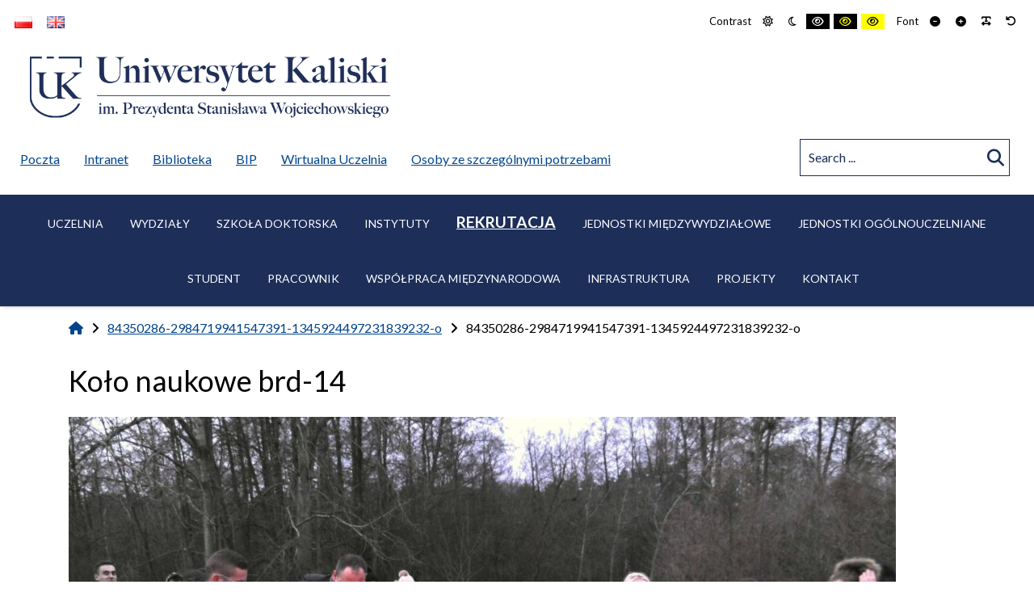

--- FILE ---
content_type: text/html; charset=UTF-8
request_url: https://akademia.kalisz.pl/84350286-2984719941547391-1345924497231839232-o/
body_size: 17057
content:
<!DOCTYPE html>

<html lang="pl-PL" prefix="og: http://ogp.me/ns# fb: http://ogp.me/ns/fb#">

	<head>
		<meta charset="UTF-8">
		<meta name="viewport" content="width=device-width, initial-scale=1">
		<link rel="pingback" href="https://uniwersytetkaliski.edu.pl/xmlrpc.php">
		
		
<!-- Simple SEO Improvements - 2.0.1 -->
<meta name="robots" content="max-image-preview:large, noindex">
<script type="application/ld+json" id="simple-seo-improvements-json-ld">
{"@context":"https://schema.org","@graph":[{"@type":"Article","@id":"https://uniwersytetkaliski.edu.pl/84350286-2984719941547391-1345924497231839232-o/#article","isPartOf":{"@id":"https://uniwersytetkaliski.edu.pl/84350286-2984719941547391-1345924497231839232-o/"},"wordCount":0,"headline":"84350286-2984719941547391-1345924497231839232-o","commentCount":0,"author":{"@type":"Person","@id":"https://uniwersytetkaliski.edu.pl/#/schema/person/65b3a43a77e2e7eb756b65cf2eb7a42d","name":"Admin","url":"https://uniwersytetkaliski.edu.pl/author/admin/","image":{"@type":"ImageObject","inLanguage":"pl-PL","@id":"https://uniwersytetkaliski.edu.pl/#/schema/person/image/","url":"https://secure.gravatar.com/avatar/bf96616278fef35d8c6e912f0594e7d3870f9b8a401cd64a9b2e88bd933b714a?s=512&d=mm&r=g","contentUrl":"https://secure.gravatar.com/avatar/bf96616278fef35d8c6e912f0594e7d3870f9b8a401cd64a9b2e88bd933b714a?s=512&d=mm&r=g","caption":"Admin"},"sameAs":["https://pwszkalisz.home.pl/akademiakaliska-new"]},"inLanguage":"pl-PL"},{"@type":"WebPage","@id":"https://uniwersytetkaliski.edu.pl/84350286-2984719941547391-1345924497231839232-o/","url":"https://uniwersytetkaliski.edu.pl/84350286-2984719941547391-1345924497231839232-o/","isPartOf":{"@id":"https://uniwersytetkaliski.edu.pl/#website"},"inLanguage":"pl-PL","potentialAction":[{"@type":"ReadAction","target":["https://uniwersytetkaliski.edu.pl/84350286-2984719941547391-1345924497231839232-o/"]}]},{"@type":"BreadcrumbList","@id":"https://uniwersytetkaliski.edu.pl/#breadcrumb","itemListElement":[{"@type":"ListItem","position":1,"name":"Strona główna","item":"https://uniwersytetkaliski.edu.pl"},{"@type":"ListItem","name":"84350286-2984719941547391-1345924497231839232-o","position":2}]},{"@type":"WebSite","@id":"https://uniwersytetkaliski.edu.pl/#website","url":"https://uniwersytetkaliski.edu.pl/","name":"Uniwersytet Kaliski","description":"Uniwersytet Kaliski im. Prezydenta Stanisława Wojciechowskiego","potentialAction":[{"@type":"SearchAction","target":{"@type":"EntryPoint","urlTemplate":"https://uniwersytetkaliski.edu.pl/?s={search_term_string}"},"query-input":"required name=search_term_string"}]}]}
</script>

<!-- /Simple SEO Improvements -->
<title>84350286-2984719941547391-1345924497231839232-o &#8211; Uniwersytet Kaliski</title>
<meta name='robots' content='max-image-preview:large' />
<link rel='dns-prefetch' href='//uniwersytetkaliski.edu.pl' />
<link rel='dns-prefetch' href='//use.fontawesome.com' />
<link rel='dns-prefetch' href='//fonts.googleapis.com' />
<link rel='preconnect' href='https://fonts.gstatic.com' crossorigin />
<link rel="alternate" type="application/rss+xml" title="Uniwersytet Kaliski &raquo; Kanał z wpisami" href="https://uniwersytetkaliski.edu.pl/feed/" />
<link rel="alternate" type="text/calendar" title="Uniwersytet Kaliski &raquo; iCal Feed" href="https://uniwersytetkaliski.edu.pl/wydarzenia/?ical=1" />
<link rel="alternate" title="oEmbed (JSON)" type="application/json+oembed" href="https://uniwersytetkaliski.edu.pl/wp-json/oembed/1.0/embed?url=https%3A%2F%2Funiwersytetkaliski.edu.pl%2F84350286-2984719941547391-1345924497231839232-o%2F" />
<link rel="alternate" title="oEmbed (XML)" type="text/xml+oembed" href="https://uniwersytetkaliski.edu.pl/wp-json/oembed/1.0/embed?url=https%3A%2F%2Funiwersytetkaliski.edu.pl%2F84350286-2984719941547391-1345924497231839232-o%2F&#038;format=xml" />
<style id='wp-img-auto-sizes-contain-inline-css' type='text/css'>
img:is([sizes=auto i],[sizes^="auto," i]){contain-intrinsic-size:3000px 1500px}
/*# sourceURL=wp-img-auto-sizes-contain-inline-css */
</style>
<style id='wp-block-library-inline-css' type='text/css'>
:root{--wp-block-synced-color:#7a00df;--wp-block-synced-color--rgb:122,0,223;--wp-bound-block-color:var(--wp-block-synced-color);--wp-editor-canvas-background:#ddd;--wp-admin-theme-color:#007cba;--wp-admin-theme-color--rgb:0,124,186;--wp-admin-theme-color-darker-10:#006ba1;--wp-admin-theme-color-darker-10--rgb:0,107,160.5;--wp-admin-theme-color-darker-20:#005a87;--wp-admin-theme-color-darker-20--rgb:0,90,135;--wp-admin-border-width-focus:2px}@media (min-resolution:192dpi){:root{--wp-admin-border-width-focus:1.5px}}.wp-element-button{cursor:pointer}:root .has-very-light-gray-background-color{background-color:#eee}:root .has-very-dark-gray-background-color{background-color:#313131}:root .has-very-light-gray-color{color:#eee}:root .has-very-dark-gray-color{color:#313131}:root .has-vivid-green-cyan-to-vivid-cyan-blue-gradient-background{background:linear-gradient(135deg,#00d084,#0693e3)}:root .has-purple-crush-gradient-background{background:linear-gradient(135deg,#34e2e4,#4721fb 50%,#ab1dfe)}:root .has-hazy-dawn-gradient-background{background:linear-gradient(135deg,#faaca8,#dad0ec)}:root .has-subdued-olive-gradient-background{background:linear-gradient(135deg,#fafae1,#67a671)}:root .has-atomic-cream-gradient-background{background:linear-gradient(135deg,#fdd79a,#004a59)}:root .has-nightshade-gradient-background{background:linear-gradient(135deg,#330968,#31cdcf)}:root .has-midnight-gradient-background{background:linear-gradient(135deg,#020381,#2874fc)}:root{--wp--preset--font-size--normal:16px;--wp--preset--font-size--huge:42px}.has-regular-font-size{font-size:1em}.has-larger-font-size{font-size:2.625em}.has-normal-font-size{font-size:var(--wp--preset--font-size--normal)}.has-huge-font-size{font-size:var(--wp--preset--font-size--huge)}.has-text-align-center{text-align:center}.has-text-align-left{text-align:left}.has-text-align-right{text-align:right}.has-fit-text{white-space:nowrap!important}#end-resizable-editor-section{display:none}.aligncenter{clear:both}.items-justified-left{justify-content:flex-start}.items-justified-center{justify-content:center}.items-justified-right{justify-content:flex-end}.items-justified-space-between{justify-content:space-between}.screen-reader-text{border:0;clip-path:inset(50%);height:1px;margin:-1px;overflow:hidden;padding:0;position:absolute;width:1px;word-wrap:normal!important}.screen-reader-text:focus{background-color:#ddd;clip-path:none;color:#444;display:block;font-size:1em;height:auto;left:5px;line-height:normal;padding:15px 23px 14px;text-decoration:none;top:5px;width:auto;z-index:100000}html :where(.has-border-color){border-style:solid}html :where([style*=border-top-color]){border-top-style:solid}html :where([style*=border-right-color]){border-right-style:solid}html :where([style*=border-bottom-color]){border-bottom-style:solid}html :where([style*=border-left-color]){border-left-style:solid}html :where([style*=border-width]){border-style:solid}html :where([style*=border-top-width]){border-top-style:solid}html :where([style*=border-right-width]){border-right-style:solid}html :where([style*=border-bottom-width]){border-bottom-style:solid}html :where([style*=border-left-width]){border-left-style:solid}html :where(img[class*=wp-image-]){height:auto;max-width:100%}:where(figure){margin:0 0 1em}html :where(.is-position-sticky){--wp-admin--admin-bar--position-offset:var(--wp-admin--admin-bar--height,0px)}@media screen and (max-width:600px){html :where(.is-position-sticky){--wp-admin--admin-bar--position-offset:0px}}

/*# sourceURL=wp-block-library-inline-css */
</style><style id='global-styles-inline-css' type='text/css'>
:root{--wp--preset--aspect-ratio--square: 1;--wp--preset--aspect-ratio--4-3: 4/3;--wp--preset--aspect-ratio--3-4: 3/4;--wp--preset--aspect-ratio--3-2: 3/2;--wp--preset--aspect-ratio--2-3: 2/3;--wp--preset--aspect-ratio--16-9: 16/9;--wp--preset--aspect-ratio--9-16: 9/16;--wp--preset--color--black: #000000;--wp--preset--color--cyan-bluish-gray: #abb8c3;--wp--preset--color--white: #ffffff;--wp--preset--color--pale-pink: #f78da7;--wp--preset--color--vivid-red: #cf2e2e;--wp--preset--color--luminous-vivid-orange: #ff6900;--wp--preset--color--luminous-vivid-amber: #fcb900;--wp--preset--color--light-green-cyan: #7bdcb5;--wp--preset--color--vivid-green-cyan: #00d084;--wp--preset--color--pale-cyan-blue: #8ed1fc;--wp--preset--color--vivid-cyan-blue: #0693e3;--wp--preset--color--vivid-purple: #9b51e0;--wp--preset--gradient--vivid-cyan-blue-to-vivid-purple: linear-gradient(135deg,rgb(6,147,227) 0%,rgb(155,81,224) 100%);--wp--preset--gradient--light-green-cyan-to-vivid-green-cyan: linear-gradient(135deg,rgb(122,220,180) 0%,rgb(0,208,130) 100%);--wp--preset--gradient--luminous-vivid-amber-to-luminous-vivid-orange: linear-gradient(135deg,rgb(252,185,0) 0%,rgb(255,105,0) 100%);--wp--preset--gradient--luminous-vivid-orange-to-vivid-red: linear-gradient(135deg,rgb(255,105,0) 0%,rgb(207,46,46) 100%);--wp--preset--gradient--very-light-gray-to-cyan-bluish-gray: linear-gradient(135deg,rgb(238,238,238) 0%,rgb(169,184,195) 100%);--wp--preset--gradient--cool-to-warm-spectrum: linear-gradient(135deg,rgb(74,234,220) 0%,rgb(151,120,209) 20%,rgb(207,42,186) 40%,rgb(238,44,130) 60%,rgb(251,105,98) 80%,rgb(254,248,76) 100%);--wp--preset--gradient--blush-light-purple: linear-gradient(135deg,rgb(255,206,236) 0%,rgb(152,150,240) 100%);--wp--preset--gradient--blush-bordeaux: linear-gradient(135deg,rgb(254,205,165) 0%,rgb(254,45,45) 50%,rgb(107,0,62) 100%);--wp--preset--gradient--luminous-dusk: linear-gradient(135deg,rgb(255,203,112) 0%,rgb(199,81,192) 50%,rgb(65,88,208) 100%);--wp--preset--gradient--pale-ocean: linear-gradient(135deg,rgb(255,245,203) 0%,rgb(182,227,212) 50%,rgb(51,167,181) 100%);--wp--preset--gradient--electric-grass: linear-gradient(135deg,rgb(202,248,128) 0%,rgb(113,206,126) 100%);--wp--preset--gradient--midnight: linear-gradient(135deg,rgb(2,3,129) 0%,rgb(40,116,252) 100%);--wp--preset--font-size--small: 13px;--wp--preset--font-size--medium: 20px;--wp--preset--font-size--large: 36px;--wp--preset--font-size--x-large: 42px;--wp--preset--spacing--20: 0.44rem;--wp--preset--spacing--30: 0.67rem;--wp--preset--spacing--40: 1rem;--wp--preset--spacing--50: 1.5rem;--wp--preset--spacing--60: 2.25rem;--wp--preset--spacing--70: 3.38rem;--wp--preset--spacing--80: 5.06rem;--wp--preset--shadow--natural: 6px 6px 9px rgba(0, 0, 0, 0.2);--wp--preset--shadow--deep: 12px 12px 50px rgba(0, 0, 0, 0.4);--wp--preset--shadow--sharp: 6px 6px 0px rgba(0, 0, 0, 0.2);--wp--preset--shadow--outlined: 6px 6px 0px -3px rgb(255, 255, 255), 6px 6px rgb(0, 0, 0);--wp--preset--shadow--crisp: 6px 6px 0px rgb(0, 0, 0);}:where(.is-layout-flex){gap: 0.5em;}:where(.is-layout-grid){gap: 0.5em;}body .is-layout-flex{display: flex;}.is-layout-flex{flex-wrap: wrap;align-items: center;}.is-layout-flex > :is(*, div){margin: 0;}body .is-layout-grid{display: grid;}.is-layout-grid > :is(*, div){margin: 0;}:where(.wp-block-columns.is-layout-flex){gap: 2em;}:where(.wp-block-columns.is-layout-grid){gap: 2em;}:where(.wp-block-post-template.is-layout-flex){gap: 1.25em;}:where(.wp-block-post-template.is-layout-grid){gap: 1.25em;}.has-black-color{color: var(--wp--preset--color--black) !important;}.has-cyan-bluish-gray-color{color: var(--wp--preset--color--cyan-bluish-gray) !important;}.has-white-color{color: var(--wp--preset--color--white) !important;}.has-pale-pink-color{color: var(--wp--preset--color--pale-pink) !important;}.has-vivid-red-color{color: var(--wp--preset--color--vivid-red) !important;}.has-luminous-vivid-orange-color{color: var(--wp--preset--color--luminous-vivid-orange) !important;}.has-luminous-vivid-amber-color{color: var(--wp--preset--color--luminous-vivid-amber) !important;}.has-light-green-cyan-color{color: var(--wp--preset--color--light-green-cyan) !important;}.has-vivid-green-cyan-color{color: var(--wp--preset--color--vivid-green-cyan) !important;}.has-pale-cyan-blue-color{color: var(--wp--preset--color--pale-cyan-blue) !important;}.has-vivid-cyan-blue-color{color: var(--wp--preset--color--vivid-cyan-blue) !important;}.has-vivid-purple-color{color: var(--wp--preset--color--vivid-purple) !important;}.has-black-background-color{background-color: var(--wp--preset--color--black) !important;}.has-cyan-bluish-gray-background-color{background-color: var(--wp--preset--color--cyan-bluish-gray) !important;}.has-white-background-color{background-color: var(--wp--preset--color--white) !important;}.has-pale-pink-background-color{background-color: var(--wp--preset--color--pale-pink) !important;}.has-vivid-red-background-color{background-color: var(--wp--preset--color--vivid-red) !important;}.has-luminous-vivid-orange-background-color{background-color: var(--wp--preset--color--luminous-vivid-orange) !important;}.has-luminous-vivid-amber-background-color{background-color: var(--wp--preset--color--luminous-vivid-amber) !important;}.has-light-green-cyan-background-color{background-color: var(--wp--preset--color--light-green-cyan) !important;}.has-vivid-green-cyan-background-color{background-color: var(--wp--preset--color--vivid-green-cyan) !important;}.has-pale-cyan-blue-background-color{background-color: var(--wp--preset--color--pale-cyan-blue) !important;}.has-vivid-cyan-blue-background-color{background-color: var(--wp--preset--color--vivid-cyan-blue) !important;}.has-vivid-purple-background-color{background-color: var(--wp--preset--color--vivid-purple) !important;}.has-black-border-color{border-color: var(--wp--preset--color--black) !important;}.has-cyan-bluish-gray-border-color{border-color: var(--wp--preset--color--cyan-bluish-gray) !important;}.has-white-border-color{border-color: var(--wp--preset--color--white) !important;}.has-pale-pink-border-color{border-color: var(--wp--preset--color--pale-pink) !important;}.has-vivid-red-border-color{border-color: var(--wp--preset--color--vivid-red) !important;}.has-luminous-vivid-orange-border-color{border-color: var(--wp--preset--color--luminous-vivid-orange) !important;}.has-luminous-vivid-amber-border-color{border-color: var(--wp--preset--color--luminous-vivid-amber) !important;}.has-light-green-cyan-border-color{border-color: var(--wp--preset--color--light-green-cyan) !important;}.has-vivid-green-cyan-border-color{border-color: var(--wp--preset--color--vivid-green-cyan) !important;}.has-pale-cyan-blue-border-color{border-color: var(--wp--preset--color--pale-cyan-blue) !important;}.has-vivid-cyan-blue-border-color{border-color: var(--wp--preset--color--vivid-cyan-blue) !important;}.has-vivid-purple-border-color{border-color: var(--wp--preset--color--vivid-purple) !important;}.has-vivid-cyan-blue-to-vivid-purple-gradient-background{background: var(--wp--preset--gradient--vivid-cyan-blue-to-vivid-purple) !important;}.has-light-green-cyan-to-vivid-green-cyan-gradient-background{background: var(--wp--preset--gradient--light-green-cyan-to-vivid-green-cyan) !important;}.has-luminous-vivid-amber-to-luminous-vivid-orange-gradient-background{background: var(--wp--preset--gradient--luminous-vivid-amber-to-luminous-vivid-orange) !important;}.has-luminous-vivid-orange-to-vivid-red-gradient-background{background: var(--wp--preset--gradient--luminous-vivid-orange-to-vivid-red) !important;}.has-very-light-gray-to-cyan-bluish-gray-gradient-background{background: var(--wp--preset--gradient--very-light-gray-to-cyan-bluish-gray) !important;}.has-cool-to-warm-spectrum-gradient-background{background: var(--wp--preset--gradient--cool-to-warm-spectrum) !important;}.has-blush-light-purple-gradient-background{background: var(--wp--preset--gradient--blush-light-purple) !important;}.has-blush-bordeaux-gradient-background{background: var(--wp--preset--gradient--blush-bordeaux) !important;}.has-luminous-dusk-gradient-background{background: var(--wp--preset--gradient--luminous-dusk) !important;}.has-pale-ocean-gradient-background{background: var(--wp--preset--gradient--pale-ocean) !important;}.has-electric-grass-gradient-background{background: var(--wp--preset--gradient--electric-grass) !important;}.has-midnight-gradient-background{background: var(--wp--preset--gradient--midnight) !important;}.has-small-font-size{font-size: var(--wp--preset--font-size--small) !important;}.has-medium-font-size{font-size: var(--wp--preset--font-size--medium) !important;}.has-large-font-size{font-size: var(--wp--preset--font-size--large) !important;}.has-x-large-font-size{font-size: var(--wp--preset--font-size--x-large) !important;}
/*# sourceURL=global-styles-inline-css */
</style>

<style id='classic-theme-styles-inline-css' type='text/css'>
/*! This file is auto-generated */
.wp-block-button__link{color:#fff;background-color:#32373c;border-radius:9999px;box-shadow:none;text-decoration:none;padding:calc(.667em + 2px) calc(1.333em + 2px);font-size:1.125em}.wp-block-file__button{background:#32373c;color:#fff;text-decoration:none}
/*# sourceURL=/wp-includes/css/classic-themes.min.css */
</style>
<link rel='stylesheet' id='fontawesome-free-css' href='https://uniwersytetkaliski.edu.pl/wp-content/plugins/getwid/vendors/fontawesome-free/css/all.min.css?ver=5.5.0' type='text/css' media='all' />
<link rel='stylesheet' id='slick-css' href='https://uniwersytetkaliski.edu.pl/wp-content/plugins/getwid/vendors/slick/slick/slick.min.css?ver=1.9.0' type='text/css' media='all' />
<link rel='stylesheet' id='slick-theme-css' href='https://uniwersytetkaliski.edu.pl/wp-content/plugins/getwid/vendors/slick/slick/slick-theme.min.css?ver=1.9.0' type='text/css' media='all' />
<link rel='stylesheet' id='mp-fancybox-css' href='https://uniwersytetkaliski.edu.pl/wp-content/plugins/getwid/vendors/mp-fancybox/jquery.fancybox.min.css?ver=3.5.7-mp.1' type='text/css' media='all' />
<link rel='stylesheet' id='getwid-blocks-css' href='https://uniwersytetkaliski.edu.pl/wp-content/plugins/getwid/assets/css/blocks.style.css?ver=2.0.12' type='text/css' media='all' />
<link rel='stylesheet' id='pb-accordion-blocks-style-css' href='https://uniwersytetkaliski.edu.pl/wp-content/plugins/accordion-blocks/build/index.css?ver=1.5.0' type='text/css' media='all' />
<link rel='stylesheet' id='contact-form-7-css' href='https://uniwersytetkaliski.edu.pl/wp-content/plugins/contact-form-7/includes/css/styles.css?ver=5.9.6' type='text/css' media='all' />
<link rel='stylesheet' id='page-list-style-css' href='https://uniwersytetkaliski.edu.pl/wp-content/plugins/page-list/css/page-list.css?ver=5.6' type='text/css' media='all' />
<link rel='stylesheet' id='redux-extendify-styles-css' href='https://uniwersytetkaliski.edu.pl/wp-content/plugins/redux-framework/redux-core/assets/css/extendify-utilities.css?ver=4.4.7' type='text/css' media='all' />
<link rel='stylesheet' id='normalize-css' href='https://uniwersytetkaliski.edu.pl/wp-content/themes/pe-business/css/normalize.min.css?ver=5.0.0' type='text/css' media='all' />
<link rel='stylesheet' id='animate-css' href='https://uniwersytetkaliski.edu.pl/wp-content/plugins/getwid/vendors/animate.css/animate.min.css?ver=3.7.0' type='text/css' media='all' />
<link rel='stylesheet' id='font-awesome-all-css' href='https://uniwersytetkaliski.edu.pl/wp-content/themes/pe-business/css/font-awesome/all.css?ver=5.12.0' type='text/css' media='all' />
<link rel='stylesheet' id='font-awesome-v4-shims-css' href='https://uniwersytetkaliski.edu.pl/wp-content/themes/pe-business/css/font-awesome/v4-shims.css?ver=5.12.0' type='text/css' media='all' />
<link rel='stylesheet' id='pe-theme-css' href='https://uniwersytetkaliski.edu.pl/wp-content/uploads/pe-business/css/theme_onepage.css' type='text/css' media='all' />
<link rel='stylesheet' id='pe-offcanvas-css' href='https://uniwersytetkaliski.edu.pl/wp-content/uploads/pe-business/css/offcanvas_onepage.css' type='text/css' media='all' />
<link rel='stylesheet' id='pe-high-contrast-css' href='https://uniwersytetkaliski.edu.pl/wp-content/uploads/pe-business/css/high-contrast_onepage.css' type='text/css' media='all' />
<link rel='stylesheet' id='pe-night-version-css' href='https://uniwersytetkaliski.edu.pl/wp-content/uploads/pe-business/css/night-version_onepage.css' type='text/css' media='all' />
<link rel='stylesheet' id='pe-style-css' href='https://uniwersytetkaliski.edu.pl/wp-content/themes/akademiakaliska/style.css?ver=1.50' type='text/css' media='all' />
<style id='pe-style-inline-css' type='text/css'>
.more-info-accordion-font-size {
    font-size: 1em;
}
/* ukryj nazwe konferencji */
.post-21066 > header {
    display: none;
}
/* */
.conference-link-main-page {
    display: block;
    width: 100%;
    padding: 25px;
    background-color: #005EBF;
    text-align: center;
    font-weight: 600;
    font-size: 1.2em;
    margin-bottom: 50px;
}

.conference-link-main-page-100-percent-width{
    display: block;
    width: 100%;
    padding: 25px;
    background-color: #005EBF;
    color: #fff;
    text-align: center;
    font-weight: 600;
    font-size: 1.2em;
    margin-bottom: 50px;
}

.conference-link-main-page-100-percent-width a {
    color: #fff;
}

.conference-link-main-page-50-percent-width{
    display:inline-block;
    padding:0;
    margin:0;
    width:100%;
    text-align: center;
}

.conference-link-separator {
    display:block;
}

.main-page-info-full-width {
    display: block;
    width: 100%;
    padding: 25px;
    text-align: center;
    font-size: 1.2em;
    margin-bottom: 50px;
}

.background-color-danger {
    background-color: #e74c3c;
}

.text-color-white {
    color: #fff;
}

.conference-link-main-page.danger-message{
    color: #fff;
    background-color: #e74c3c;
}

.conference-link-main-page a {
    color: #fff;
}

.conference-wrapper-center {
    text-align: center;
}

.conference-button {
    display: inline-block;
    text-align: center;
    width: 40%;
    
    padding: 15px 30px;
    border: solid #00458c 3px;
    border-radius: 25px;
    font-weight: 500;
    font-size: 1.5em;
    color: #00458c;
    margin: 25px;
    vertical-align: top;
    
}

.conference-button a {
    color: #00458c;
}

.conference-button-full-width {
    display: inline-block;
    text-align: center;
    width: 100%;
    background-color: #00458c;
    padding: 15px 25px;
    font-weight: 600;
    font-size: 1.5em;
    color: #fff;
    margin:25px 0;
    border-radius: 10px;
}

.conference-button-full-width a {
    color: #fff;
}

@media only screen and (max-width: 768px){
    
.conference-button {
    display: block;
    width: 100%;
    margin:25px 0;
}

.overflow-hidden { 
    overflow: hidden !important;
}

/*.interlinia p { 
line-height: normal;*/
}		

.color-banner-konferencja {
 
    display: block;
    width: 100%;
    padding: 25px;
    background-color: #5E56A1;
    color: #fff;
    text-align: center;
    font-weight: 600;
    font-size: 2.2em;
    margin-bottom: 50px;
}
.color-banner-konferencja a {
    color: #fff;
}			

.youtube-video-center {
	display: flex;
	align-items: center;
	justify-content: center;
}
/*# sourceURL=pe-style-inline-css */
</style>
<link rel='stylesheet' id='font-awesome-official-css' href='https://use.fontawesome.com/releases/v6.4.0/css/all.css' type='text/css' media='all' integrity="sha384-iw3OoTErCYJJB9mCa8LNS2hbsQ7M3C0EpIsO/H5+EGAkPGc6rk+V8i04oW/K5xq0" crossorigin="anonymous" />
<style id='kadence-blocks-global-variables-inline-css' type='text/css'>
:root {--global-kb-font-size-sm:clamp(0.8rem, 0.73rem + 0.217vw, 0.9rem);--global-kb-font-size-md:clamp(1.1rem, 0.995rem + 0.326vw, 1.25rem);--global-kb-font-size-lg:clamp(1.75rem, 1.576rem + 0.543vw, 2rem);--global-kb-font-size-xl:clamp(2.25rem, 1.728rem + 1.63vw, 3rem);--global-kb-font-size-xxl:clamp(2.5rem, 1.456rem + 3.26vw, 4rem);--global-kb-font-size-xxxl:clamp(2.75rem, 0.489rem + 7.065vw, 6rem);}:root {--global-palette1: #3182CE;--global-palette2: #2B6CB0;--global-palette3: #1A202C;--global-palette4: #2D3748;--global-palette5: #4A5568;--global-palette6: #718096;--global-palette7: #EDF2F7;--global-palette8: #F7FAFC;--global-palette9: #ffffff;}
/*# sourceURL=kadence-blocks-global-variables-inline-css */
</style>
<link rel="preload" as="style" href="https://fonts.googleapis.com/css?family=Lato:400,700&#038;subset=latin-ext&#038;display=swap&#038;ver=1721296714" /><link rel="stylesheet" href="https://fonts.googleapis.com/css?family=Lato:400,700&#038;subset=latin-ext&#038;display=swap&#038;ver=1721296714" media="print" onload="this.media='all'"><noscript><link rel="stylesheet" href="https://fonts.googleapis.com/css?family=Lato:400,700&#038;subset=latin-ext&#038;display=swap&#038;ver=1721296714" /></noscript><link rel='stylesheet' id='font-awesome-official-v4shim-css' href='https://use.fontawesome.com/releases/v6.4.0/css/v4-shims.css' type='text/css' media='all' integrity="sha384-TjXU13dTMPo+5ZlOUI1IGXvpmajjoetPqbUJqTx+uZ1bGwylKHNEItuVe/mg/H6l" crossorigin="anonymous" />
<script type="text/javascript" src="https://uniwersytetkaliski.edu.pl/wp-includes/js/jquery/jquery.min.js?ver=3.7.1" id="jquery-core-js"></script>
<script type="text/javascript" src="https://uniwersytetkaliski.edu.pl/wp-includes/js/jquery/jquery-migrate.min.js?ver=3.4.1" id="jquery-migrate-js"></script>
<script type="text/javascript" src="https://uniwersytetkaliski.edu.pl/wp-content/plugins/pe-business-plugin/js/map.js?ver=6.9" id="pe-map-js"></script>
<script type="text/javascript" src="https://uniwersytetkaliski.edu.pl/wp-content/plugins/pe-business-plugin/js/jquery.countTo.js?ver=1" id="jquery.countTo-js"></script>
<script type="text/javascript" src="https://uniwersytetkaliski.edu.pl/wp-content/plugins/pe-business-plugin/js/script.js?ver=1" id="pe-business-plugin-js-js"></script>
<script type="text/javascript" src="https://uniwersytetkaliski.edu.pl/wp-content/plugins/stop-user-enumeration/frontend/js/frontend.js?ver=1.6.1" id="stop-user-enumeration-js"></script>
<script type="text/javascript" id="pe-theme-js-js-extra">
/* <![CDATA[ */
var pe_theme_vars = {"imageCarouselAriaLabel":"Indicators","imageCarouselAriaLabelPrevSlide":"Previous Slide","imageCarouselAriaLabelNextSlide":"Next Slide","carouselWithImages":"Carousel with images"};
//# sourceURL=pe-theme-js-js-extra
/* ]]> */
</script>
<script type="text/javascript" src="https://uniwersytetkaliski.edu.pl/wp-content/themes/akademiakaliska/js/theme.js?ver=6.9" id="pe-theme-js-js"></script>
<script type="text/javascript" src="https://uniwersytetkaliski.edu.pl/wp-content/themes/akademiakaliska/js/disclosureMenu.js?ver=1.1" id="ak_disclosuremenu_script-js"></script>
<link rel="https://api.w.org/" href="https://uniwersytetkaliski.edu.pl/wp-json/" /><link rel="alternate" title="JSON" type="application/json" href="https://uniwersytetkaliski.edu.pl/wp-json/wp/v2/media/692" /><link rel="EditURI" type="application/rsd+xml" title="RSD" href="https://uniwersytetkaliski.edu.pl/xmlrpc.php?rsd" />
<meta name="generator" content="WordPress 6.9" />
<link rel="canonical" href="https://uniwersytetkaliski.edu.pl/84350286-2984719941547391-1345924497231839232-o/" />
<link rel='shortlink' href='https://uniwersytetkaliski.edu.pl/?p=692' />
<meta name="generator" content="Redux 4.4.7" /><meta name="tec-api-version" content="v1"><meta name="tec-api-origin" content="https://uniwersytetkaliski.edu.pl"><link rel="alternate" href="https://uniwersytetkaliski.edu.pl/wp-json/tribe/events/v1/" /><link rel="icon" href="https://uniwersytetkaliski.edu.pl/wp-content/uploads/2021/06/cropped-images-32x32.jpeg" sizes="32x32" />
<link rel="icon" href="https://uniwersytetkaliski.edu.pl/wp-content/uploads/2021/06/cropped-images-192x192.jpeg" sizes="192x192" />
<link rel="apple-touch-icon" href="https://uniwersytetkaliski.edu.pl/wp-content/uploads/2021/06/cropped-images-180x180.jpeg" />
<meta name="msapplication-TileImage" content="https://uniwersytetkaliski.edu.pl/wp-content/uploads/2021/06/cropped-images-270x270.jpeg" />
		<style type="text/css" id="wp-custom-css">
			#pe-content ul {
	list-style-type: disc;
  list-style-position: inside;
}

.baner-wydarzenia:hover {
  opacity: 0.75;
}

/* poka yoke */
.wp-block-getwid-image-hotspot__tooltip-content {
	font-size: 1em;
}
/* */

.border-radius-15 {
	border-radius: 15px;
}

.projekty-button {
	min-height: 200px;
	line-height: 32px;
}


.baner-konferencja:hover {
  opacity: 0.75;
}

.kb-gallery-ul .kadence-blocks-gallery-item .kadence-blocks-gallery-item-inner img {
    min-height: 250px; 
	  max-height: 270px;
    width: 100%;
    object-fit: cover; 
    display: block;
    margin: 0 auto;
}

.btn-arrow span {
	text-align: left;
    border: 2px solid #1D2E59;
    text-decoration: none !important;
    width: 100%;
    min-height: 100px;
		padding: 20px;
    display: flex;
    flex-direction: column;
    float: left;
    transition: .25s !important;
    border-radius: 0px !important;
    background-image: url(https://uniwersytetkaliski.edu.pl/wp-content/uploads/2024/04/arrowblue.png) !important;
    background-repeat: no-repeat !important;
    background-position: bottom 15px left 20px !important;
    background-size: 47px 13px !important;
}

.btn-arrow span:hover {
    background-image: url(https://uniwersytetkaliski.edu.pl/wp-content/uploads/2024/04/arrowblue.png) !important;
    background-repeat: no-repeat !important;
    background-position: bottom 15px left 30px !important;
    background-size: 47px 13px !important;
}

/* */

#pe-logo
{
	max-width: 450px;
	margin-top: 20px;
	margin-left: 20px;
	margin-right: 20px;
}

.politechniczny-aktualnosci .content-bg
{
	padding: 10px;
	border-radius: 20px;
	background-color: #1d2e59;
	margin-bottom: 12px;
}

.politechniczny-aktualnosci .content-bg a
{
	color: #fff;
}

.politechniczny-aktualnosci .content-bg .entry-content-wrap
{
	padding: 1rem 1rem 0 1rem;
}

.politechniczny-aktualnosci .content-bg .entry-content-wrap 
{
	color: #fff;
}

.politechniczny-przycisk 
{
	min-height:100px;
}
/* */

.wp-block-kadence-posts .loop-entry .post-thumbnail img:hover
{
	opacity: 0.75;
}

#pe-header + #pe-content-part
{
	padding-top: 15px;
}

h2.entry-title a{
	font-size: 1em;
	line-height: 1.5;
}

@media (min-width:320px) and (max-width:991px) 
{
	h2.entry-title a
	{
		font-size: 1.5em;
		line-height: 1.5;
	}
}

/* */

.wp-block-kadence-posts article::before,
.wp-block-kadence-posts article::after {
	content: none !important;
}
.wp-block-kadence-posts .loop-entry .post-thumbnail img {
    border-radius: 15px;
}
.wp-block-kadence-posts.uk-homepage-news .loop-entry .entry-content-wrap {
    padding: 2rem 0 1rem 0;
}
.wp-block-kadence-posts.uk-homepage-news-sticky .entry-content-wrap header.entry-header {
    min-height: 5rem;
}
.wp-block-kadence-posts.uk-homepage-news-sticky .entry-content-wrap footer.entry-footer {
    background: #1d2e59;
    padding: 2px 10px;
    color: #ffffff;
    text-align: center;
}
.wp-block-kadence-posts.uk-homepage-news-sticky .entry-content-wrap header h2.entry-title a {
    color: #000000;
}
.wp-block-kadence-posts.uk-homepage-news-sticky article.entry.loop-entry.status-publish {
    border: 1px solid #1d2e59;
    border-radius: 8px;
}

/* Responsive Header */
@media (min-width:320px) and (max-width:991px) {
	/* smartphones, iPhone, portrait 480x320 phones */
	/* portrait e-readers (Nook/Kindle), smaller tablets @ 600 or @ 640 wide. */
	/* portrait tablets, portrait iPad, landscape e-readers, landscape 800x480 or 854x480 phones */
	#pe-header #pe-bar-right {
      width: 100%;
      max-width: 100%;
      flex-direction: row;
		  justify-content: center;
	}
	#pe-header #pe-bar-right .pe-toggle-wcag,
	#pe-header #pe-bar-right .toggle-nav {
      font-size: 2em !important;
  }
	#pe-header #pe-bar-right #pe-second-menu {
      display: flex;
      flex-direction: column;
	}
	#pe-header #pe-bar-right #pe-second-menu .pe-second-menu {
      align-items: center;
      display: flex;
      flex-direction: column;
	}
  #pe-header #pe-bar-right #pe-second-menu .pe-second-menu #menu-second-menu {
	    display: flex;
      flex-direction: column;
	}
	#pe-header #pe-bar-right #pe-wcag-mobile {
      display: flex;
      flex-direction: column;
		  padding-right: 1em;
	}
	#pe-header #pe-bar-right #pe-offcanvas-button {
      display: flex;
      flex-direction: column;
		  padding-right: 1em;
  }
	#pe-main #pe-wcag-mobile a {
	    height: auto;
	}
	body.off-canvas-opened #pe-header #pe-bar-right #pe-offcanvas {
      width: 100%;
  }
	body.off-canvas-opened #pe-header #pe-bar-right #pe-offcanvas .pe-offcanvas-menu.pe-widget.first {
      width: 100%;
  }
	body.off-canvas-opened #pe-header #pe-bar-right #pe-offcanvas .x-icon {
    height: 1em;
    width: 1em;
  }
	#pe-main .pe-offcanvas-menu .menu-item a {
      padding: 8px 0;
  }
}
@media (min-width:992px) and (max-width:1280px) {
	/* tablet, landscape iPad, lo-res laptops ands desktops */
	#pe-header #pe-bar-right {
      width: 100%;
      float: none;
      justify-content: space-between;
      display: flex;
	}
	#pe-header #pe-bar-right #pe-second-menu {
      margin-top: 0;
      justify-content: flex-start;
      display: flex;
      align-items: center;
	}
	#pe-header #pe-bar-right #pe-second-menu .pe-second-menu {
  		overflow: auto;
	}
	#pe-header #pe-bar-right #pe-second-menu .pe-second-menu #menu-second-menu {
  		overflow: auto;
  		margin: 0;
	}
	#pe-header #pe-bar-right #pe-search {
  		padding-right: 10px;
  		margin-right: 10px;
		  justify-content: flex-end;
      display: flex;
	}
}
@media (min-width:1281px) {
	/* big landscape tablets, laptops, and desktops */
	/* hi-res laptops and desktops */
	#pe-header #pe-bar-right {
      display: block;
			float: right;	
	}
	#pe-header #pe-bar-right #pe-second-menu {
			overflow: auto;
			margin-top: 0;
	}
	#pe-header #pe-bar-right #pe-second-menu .pe-second-menu {
  		overflow: auto;
	}
	#pe-header #pe-bar-right #pe-second-menu .pe-second-menu #menu-second-menu {
  		overflow: auto;
  		margin: 0;
	}
	#pe-header #pe-bar-right #pe-search {
  		padding-right: 10px;
  		margin-right: 10px;
		  float: right;
	}
}

/* Stylizacja dla kafelków biografii IV konferencja swiatowa */

.hidden {
    display: none;
}


.bio-container {
            background-color: #fff;
            border-radius: 0px;
            box-shadow: 0 8px 22px rgba(0, 0, 0, 0.1);
            overflow: hidden;
            max-width: 800px;
            width: 100%;
            text-align: center;
	          margin: 20px auto;
        }

        .avatar {
            background-color: #1d2e59;
            padding: 20px;
        }

        .avatar img {
            border-radius: 50%;
            width: 220px;
            height: 220px;
            object-fit: cover ;
					  object-position: top;
					  border: 6px solid;
					  border-color: #fff;
					  box-shadow: 0 4px 15px rgba(0, 0, 0, 0.2); /* Delikatny cień */
					 
					    
					
        }

        .bio-info {
            padding: 20px;
        }

        .author-name {
            font-size: 26px;
            font-weight: bold;
            color: #1d2e59;
            margin-bottom: 10px;
					  text-decoration: underline;
        }

        .author-bio {
            font-size: 16px;
            line-height: 1.6;
            color: #1d2e59;
            max-height: 100px;
            overflow: hidden;
            transition: max-height 0.3s ease;
					  text-align: justify;
					  hyphens: auto;
					  word-break: break-word;
					  text-indent: 1.1em;
					  
        }

.author-bio2 {
            font-size: 18px;
            line-height: 1.6;
            color: #1d2e59;
            overflow: hidden;
            transition: max-height 0.3s ease;
					  text-align: justify;
					  hyphens: auto;
					  word-break: break-word;
					  text-indent: 1.1em;
	          padding: 10px 15px;
					  
        }

.indent-akapit {
	          text-indent: 1.1em;
	          display: inline-block;
}

        .bio-container:hover {
            transform: scale(1.02);
            transition: transform 0.3s ease;
        }

        .show-more {
            background-color: #1d2e59;
            color: white;
            border: none;
            padding: 10px 20px;
            border-radius: 5px;
            cursor: pointer;
            margin-top: 10px;
        }

        .show-more:hover {
            background-color: #0056b3;
        }

        .expanded {
            max-height: 900px;
        }		</style>
		
<!-- START - Open Graph and Twitter Card Tags 3.3.3 -->
 <!-- Facebook Open Graph -->
  <meta property="og:locale" content="pl_PL"/>
  <meta property="og:site_name" content="Uniwersytet Kaliski"/>
  <meta property="og:title" content="84350286-2984719941547391-1345924497231839232-o"/>
  <meta property="og:url" content="https://uniwersytetkaliski.edu.pl/84350286-2984719941547391-1345924497231839232-o/"/>
  <meta property="og:type" content="article"/>
  <meta property="og:description" content="Uniwersytet Kaliski im. Prezydenta Stanisława Wojciechowskiego"/>
 <!-- Google+ / Schema.org -->
  <meta itemprop="name" content="84350286-2984719941547391-1345924497231839232-o"/>
  <meta itemprop="headline" content="84350286-2984719941547391-1345924497231839232-o"/>
  <meta itemprop="description" content="Uniwersytet Kaliski im. Prezydenta Stanisława Wojciechowskiego"/>
  <meta itemprop="author" content="Admin"/>
  <!--<meta itemprop="publisher" content="Uniwersytet Kaliski"/>--> <!-- To solve: The attribute publisher.itemtype has an invalid value -->
 <!-- Twitter Cards -->
  <meta name="twitter:title" content="84350286-2984719941547391-1345924497231839232-o"/>
  <meta name="twitter:url" content="https://uniwersytetkaliski.edu.pl/84350286-2984719941547391-1345924497231839232-o/"/>
  <meta name="twitter:description" content="Uniwersytet Kaliski im. Prezydenta Stanisława Wojciechowskiego"/>
  <meta name="twitter:card" content="summary_large_image"/>
 <!-- SEO -->
 <!-- Misc. tags -->
 <!-- is_singular -->
<!-- END - Open Graph and Twitter Card Tags 3.3.3 -->
	
	</head>

	<body class="attachment wp-singular attachment-template-default single single-attachment postid-692 attachmentid-692 attachment-jpeg wp-theme-pe-business wp-child-theme-akademiakaliska tribe-no-js menu-standard noheader wcag  wcaganimation wcagfocus wcaghover header-background-image-on fpt-template-pe-business">

		<div id="pe-main">

			
<nav id="pe-skip-menu" role="navigation" aria-label="Skip Content menu">
	<div class="pe-skip-menu"><ul id="menu-skip-menu" class="menu"><li id="menu-item-27" class="menu-item menu-item-type-custom menu-item-object-custom menu-item-27"><a href="#pe-wcag">Przejdź do opcji WCAG</a></li>
<li id="menu-item-28" class="menu-item menu-item-type-custom menu-item-object-custom menu-item-28"><a href="#pe-content">Przejdź do treści</a></li>
<li id="menu-item-30" class="menu-item menu-item-type-custom menu-item-object-custom menu-item-30"><a href="#pe-main-menu">Przejdź do menu głównego</a></li>
<li id="menu-item-29" class="menu-item menu-item-type-custom menu-item-object-custom menu-item-29"><a href="#pe-second-menu">Przejdź do menu odnośników</a></li>
<li id="menu-item-31" class="menu-item menu-item-type-custom menu-item-object-custom menu-item-31"><a href="#pe-search">Przejdź do wyszukiwarka</a></li>
<li id="menu-item-32" class="menu-item menu-item-type-custom menu-item-object-custom menu-item-32"><a href="#">Przejdź do mapy serwisu</a></li>
<li id="menu-item-33" class="menu-item menu-item-type-custom menu-item-object-custom menu-item-33"><a href="#pe-footer">Przejdź do stopki</a></li>
</ul></div></nav>


<header id="pe-header" class="header-standard topbar-mode-on-scroll topbar-shadow-default ">
		<div id="pe-header-in">
					<div id="pe-logo-nav">
				<div id="pe-lang">
									<ul>
						<li class="lang-item lang-item-19 lang-item-pl current-lang no-translation lang-item-first"><a  lang="pl-PL" hreflang="pl-PL" href="https://uniwersytetkaliski.edu.pl/"><img src="[data-uri]" alt="Polski" width="16" height="11" style="width: 16px; height: 11px;" /></a></li>
	<li class="lang-item lang-item-30 lang-item-en no-translation"><a  lang="en-GB" hreflang="en-GB" href="https://uniwersytetkaliski.edu.pl/en/home-page/"><img src="[data-uri]" alt="English" width="16" height="11" style="width: 16px; height: 11px;" /></a></li>
					</ul>
								</div>	
					<div id="pe-wcag" class="pe-container full">
		<ul class="pe-wcag-settings clearfix">
						<li class="contrast">
				<ul>
					<li class="separator contrast-label">Contrast</li>
					<li><button class="pe-normal" data-href="https://uniwersytetkaliski.edu.pl/index.php?contrast=normal"><span title="Default contrast" class="fa fa-sun-o" aria-hidden="true"></span><span class="sr-only">Default contrast</span></button></li>
										<li><button data-href="https://uniwersytetkaliski.edu.pl/index.php?contrast=night" class="pe-night"><span title="Night contrast" class="fa fa-moon-o" aria-hidden="true"></span><span class="sr-only">Night contrast</span></button></li>
															<li><button class="pe-highcontrast" data-href="https://uniwersytetkaliski.edu.pl/index.php?contrast=highcontrast"><span title="Black and White contrast" class="fa fa-eye" aria-hidden="true"></span><span class="sr-only">Black and White contrast</span></button></li>
					<li><button class="pe-highcontrast2" data-href="https://uniwersytetkaliski.edu.pl/index.php?contrast=highcontrast2"><span title="Black and Yellow contrast" class="fa fa-eye" aria-hidden="true"></span><span class="sr-only">Black and Yellow contrast</span></button></li>
					<li><button class="pe-highcontrast3" data-href="https://uniwersytetkaliski.edu.pl/index.php?contrast=highcontrast3"><span title="Yellow and Black contrast" class="fa fa-eye" aria-hidden="true"></span><span class="sr-only">Yellow and Black contrast</span></button></li>
									</ul>
			</li>
												<li class="resizer">
				<ul>
					<li class="separator resizer-label">Font</li>
					<li><button class="pe-font-smaller" data-href="https://uniwersytetkaliski.edu.pl/index.php?fontsize=70"><span title="Smaller Font" class="fa fa-minus-circle" aria-hidden="true"></span><span class="sr-only">Smaller Font</span></button></li>
					<li><button class="pe-font-larger" data-href="https://uniwersytetkaliski.edu.pl/index.php?fontsize=130"><span title="Larger Font" class="fa fa-plus-circle" aria-hidden="true"></span><span class="sr-only">Larger Font</span></button></li>
					<li><button class="pe-font-readable" data-href="https://uniwersytetkaliski.edu.pl/index.php?readablefont=yes"><span title="Readable Font" class="fa fa-text-width" aria-hidden="true"></span><span class="sr-only">Readable Font</span></button></li>
					<li><button class="pe-font-normal" data-href="https://uniwersytetkaliski.edu.pl/index.php?fontsize=100"><span title="Default Font" class="fa fa-undo" aria-hidden="true"></span><span class="sr-only">Default Font</span></button></li>
				</ul>
			</li>
					</ul>
	</div>
				<div id="pe-logo-nav-in" class="pe-container full">
					<div id="pe-bar-left">
													<div id="pe-logo">
								<a href="https://uniwersytetkaliski.edu.pl/" class="pe-logo-img" title="Uniwersytet Kaliski" rel="home">
									<span class="logo"><img src="https://uniwersytetkaliski.edu.pl/wp-content/uploads/2021/06/uniwersytet-kaliski-logo-patron-150.png" alt="Uniwersytet Kaliski" ></span>
								<!-- Logo Uniwersytetu -->
								</a>
							</div>
											</div>

										<div id="pe-bar-right">


						<nav id="pe-second-menu" tabindex="-1"aria-label="menu odnośników">
															<div class="pe-second-menu"><ul id="menu-second-menu" class="nav-menu" role="menubar" aria-label="Menu odnośników"><li id="menu-item-8" class="menu-item menu-item-type-custom menu-item-object-custom menu-item-8"role="none"><a target="_blank" href="https://www.office.com/"role="menuitem">Poczta<span class="sr-only">open in new window</span></a></li>
<li id="menu-item-61966" class="menu-item menu-item-type-custom menu-item-object-custom menu-item-61966"role="none"><a href="https://intranet.uniwersytetkaliski.edu.pl/"role="menuitem">Intranet</a></li>
<li id="menu-item-9" class="menu-item menu-item-type-custom menu-item-object-custom menu-item-9"role="none"><a target="_blank" href="https://biblioteka.uniwersytetkaliski.edu.pl/"role="menuitem">Biblioteka<span class="sr-only">open in new window</span></a></li>
<li id="menu-item-10" class="menu-item menu-item-type-custom menu-item-object-custom menu-item-10"role="none"><a target="_blank" href="https://bip.uniwersytetkaliski.edu.pl/"role="menuitem">BIP<span class="sr-only">open in new window</span></a></li>
<li id="menu-item-34" class="menu-item menu-item-type-custom menu-item-object-custom menu-item-34"role="none"><a target="_blank" href="https://wu.uniwersytetkaliski.edu.pl/"role="menuitem">Wirtualna Uczelnia<span class="sr-only">open in new window</span></a></li>
<li id="menu-item-6882" class="menu-item menu-item-type-post_type menu-item-object-page menu-item-6882"role="none"><a href="https://uniwersytetkaliski.edu.pl/student-ze-szczegolnymi-potrzebami/"role="menuitem">Osoby ze szczególnymi potrzebami</a></li>
</ul></div>													</nav>
						

												<div id="pe-search" class="clearfix hidden-sm hidden-xs">
							<form method="get" role="search" class="searchform" action="https://uniwersytetkaliski.edu.pl/" >
	<div class="pe-search-box"><div class="pe-search-input"><label class="sr-only" for="input-693593c687c98">Search for:</label>
		<input type="search" value="" id="input-693593c687c98" name="s" class="s" placeholder="Search ..." />
		</div><button class="button" type="submit" value="Search" ><span class="fa fa-search"></span><span class="sr-only">Search</span></button>
	</div>
</form>
						</div>
												
								
													<div id="pe-wcag-mobile">
								<a href="#" class="pe-toggle-wcag"><span class="fa fa-wheelchair-alt" aria-hidden="true"></span><span class="sr-only">WCAG buttons</span></a>
							</div>
														
												<div id="pe-offcanvas-button">
							<a href="#" class="toggle-nav open"><span class="fa fa-navicon" aria-hidden="true"></span><span class="sr-only">Offcanvas Sidebar</span></a>
						</div>
												
						
		<div id="pe-offcanvas" class="off-canvas-right">
			<div id="pe-offcanvas-toolbar">
				<a class="toggle-nav close" href="#"><span class="x-icon" aria-hidden="true"></span><span class="sr-only">Close Offcanvas Sidebar</span></a>
			</div>

			<div id="pe-offcanvas-content" class="pe-offcanvas">
				<div class="row">
					<div class="pe-offcanvas-menu pe-widget"><ul id="menu-main-menu" class="nav-menu"><li id="menu-item-12" class="menu-item menu-item-type-custom menu-item-object-custom menu-item-has-children menu-item-12"><a href="#" aria-haspopup="true">Uczelnia</a>
<div class="nav-dropdown"><ul class="nav-dropdown-in main-menu">
	<li id="menu-item-17464" class="menu-item menu-item-type-custom menu-item-object-custom menu-item-17464"><a href="https://uniwersytetkaliski.edu.pl/wydarzenia/">Kalendarium</a></li>
	<li id="menu-item-460" class="menu-item menu-item-type-post_type menu-item-object-page menu-item-460"><a href="https://uniwersytetkaliski.edu.pl/uczelnia/patron/">Patron Uniwersytetu Kaliskiego</a></li>
	<li id="menu-item-492" class="menu-item menu-item-type-post_type menu-item-object-page menu-item-492"><a href="https://uniwersytetkaliski.edu.pl/uczelnia/wladze-i-administracja/">Władze i administracja</a></li>
	<li id="menu-item-49037" class="menu-item menu-item-type-post_type menu-item-object-page menu-item-49037"><a href="https://uniwersytetkaliski.edu.pl/jakosc-ksztalcenia/">Jakość kształcenia</a></li>
	<li id="menu-item-33939" class="menu-item menu-item-type-post_type menu-item-object-page menu-item-33939"><a href="https://uniwersytetkaliski.edu.pl/akredytacje/">Akredytacje</a></li>
	<li id="menu-item-499" class="menu-item menu-item-type-post_type menu-item-object-page menu-item-499"><a href="https://uniwersytetkaliski.edu.pl/uczelnia/komisja-bioetyczna/">Komisja Bioetyczna</a></li>
	<li id="menu-item-18499" class="menu-item menu-item-type-post_type menu-item-object-page menu-item-18499"><a href="https://uniwersytetkaliski.edu.pl/uczelnia/procedura-postepowania-o-nadanie-stopnia-naukowego-doktora/">Procedura postępowania o nadanie stopnia naukowego doktora</a></li>
	<li id="menu-item-24199" class="menu-item menu-item-type-post_type menu-item-object-page menu-item-24199"><a href="https://uniwersytetkaliski.edu.pl/procedura-postepowania-o-nadanie-stopnia-naukowego-dr-hab/">Procedura postępowania o nadanie stopnia naukowego dr hab.</a></li>
	<li id="menu-item-1495" class="menu-item menu-item-type-post_type menu-item-object-page menu-item-1495"><a href="https://uniwersytetkaliski.edu.pl/uczelnia/historia/">Historia</a></li>
	<li id="menu-item-1497" class="menu-item menu-item-type-custom menu-item-object-custom menu-item-1497"><a target="_blank" href="https://www.calisiaconference.com/">Światowa Konferencja Zdrowia i Rodziny</a></li>
	<li id="menu-item-1507" class="menu-item menu-item-type-post_type menu-item-object-page menu-item-1507"><a href="https://uniwersytetkaliski.edu.pl/uczelnia/nagrody-i-wyroznienia/">Nagrody i wyróżnienia</a></li>
	<li id="menu-item-9564" class="menu-item menu-item-type-custom menu-item-object-custom menu-item-9564"><a href="https://mrg.akademia.kalisz.pl/">Zespół badawczy</a></li>
	<li id="menu-item-10420" class="menu-item menu-item-type-post_type menu-item-object-page menu-item-10420"><a href="https://uniwersytetkaliski.edu.pl/zwiazki-zawodowe/">Związki zawodowe</a></li>
</ul></div>
</li>
<li id="menu-item-13" class="menu-item menu-item-type-custom menu-item-object-custom menu-item-has-children menu-item-13"><a href="#" aria-haspopup="true">Wydziały</a>
<div class="nav-dropdown"><ul class="nav-dropdown-in main-menu">
	<li id="menu-item-40239" class="menu-item menu-item-type-post_type menu-item-object-page menu-item-40239"><a href="https://uniwersytetkaliski.edu.pl/wydzialy/wydzial-prawa/">Wydział Prawa</a></li>
	<li id="menu-item-815" class="menu-item menu-item-type-post_type menu-item-object-page menu-item-815"><a href="https://uniwersytetkaliski.edu.pl/wydzialy/wydzial-nauk-o-zdrowiu/">Wydział Medyczny i Nauk o Zdrowiu</a></li>
	<li id="menu-item-1118" class="menu-item menu-item-type-post_type menu-item-object-page menu-item-1118"><a href="https://uniwersytetkaliski.edu.pl/wydzialy/wydzial-medyczno-spoleczno-techniczny-we-wrzesni/">Wydział Medyczno-Społeczno-Techniczny we Wrześni (Filia)</a></li>
	<li id="menu-item-817" class="menu-item menu-item-type-post_type menu-item-object-page menu-item-817"><a href="https://uniwersytetkaliski.edu.pl/wydzialy/wydzial-nauk-spolecznych/">Wydział Nauk Społecznych</a></li>
	<li id="menu-item-816" class="menu-item menu-item-type-post_type menu-item-object-page menu-item-816"><a href="https://uniwersytetkaliski.edu.pl/wydzialy/wydzial-politechniczny/">Wydział Politechniczny</a></li>
</ul></div>
</li>
<li id="menu-item-24549" class="menu-item menu-item-type-post_type menu-item-object-page menu-item-24549"><a href="https://uniwersytetkaliski.edu.pl/wydzialy/szkola-doktorska/">Szkoła Doktorska</a></li>
<li id="menu-item-14" class="menu-item menu-item-type-custom menu-item-object-custom menu-item-has-children menu-item-14"><a href="#" aria-haspopup="true">Instytuty</a>
<div class="nav-dropdown"><ul class="nav-dropdown-in main-menu">
	<li id="menu-item-34884" class="menu-item menu-item-type-post_type menu-item-object-page menu-item-34884"><a href="https://uniwersytetkaliski.edu.pl/instytuty/instytut-badan-nad-zdrowiem-kobiety/">Instytut Badań Nad Zdrowiem Kobiety</a></li>
	<li id="menu-item-1208" class="menu-item menu-item-type-post_type menu-item-object-page menu-item-1208"><a href="https://uniwersytetkaliski.edu.pl/instytuty/instytut-ds-badan-prewencyjnych/">Instytut ds. Badań Prewencyjnych</a></li>
	<li id="menu-item-327" class="menu-item menu-item-type-post_type menu-item-object-page menu-item-327"><a href="https://uniwersytetkaliski.edu.pl/jednostki-ogolnouczelniane/instytut-europejskie-obserwatorium-nierownosci-zdrowotnych/">Instytut – Europejskie Obserwatorium Nierówności Zdrowotnych</a></li>
	<li id="menu-item-992" class="menu-item menu-item-type-post_type menu-item-object-page menu-item-992"><a href="https://uniwersytetkaliski.edu.pl/instytuty/iim/">Instytut Inżynierii Mechanicznej</a></li>
	<li id="menu-item-338" class="menu-item menu-item-type-post_type menu-item-object-page menu-item-338"><a href="https://uniwersytetkaliski.edu.pl/instytuty/instytut-interdyscyplinarnych-badan-historycznych/">Instytut Interdyscyplinarnych Badań Historycznych</a></li>
	<li id="menu-item-31333" class="menu-item menu-item-type-post_type menu-item-object-page menu-item-31333"><a href="https://uniwersytetkaliski.edu.pl/instytuty/instytut-nauk-prawnych/">Instytut Nauk Prawnych</a></li>
	<li id="menu-item-1119" class="menu-item menu-item-type-post_type menu-item-object-page menu-item-1119"><a href="https://uniwersytetkaliski.edu.pl/instytuty/instytut-nauk-o-bezpieczenstwie/">Instytut Nauk o Bezpieczeństwie</a></li>
	<li id="menu-item-34888" class="menu-item menu-item-type-post_type menu-item-object-page menu-item-34888"><a href="https://uniwersytetkaliski.edu.pl/instytuty/instytut-nauk-o-zarzadzaniu/">Instytut Nauk o Zarządzaniu i Jakości</a></li>
	<li id="menu-item-34890" class="menu-item menu-item-type-post_type menu-item-object-page menu-item-34890"><a href="https://uniwersytetkaliski.edu.pl/instytuty/swiatowy-instytut-zdrowia-rodziny/">Światowy Instytut Zdrowia Rodziny</a></li>
</ul></div>
</li>
<li id="menu-item-16" class="rekrutacja-nav menu-item menu-item-type-custom menu-item-object-custom menu-item-16"><a href="https://rekrutacja.uniwersytetkaliski.edu.pl">Rekrutacja</a></li>
<li id="menu-item-15" class="menu-item menu-item-type-custom menu-item-object-custom menu-item-has-children menu-item-15"><a href="#" aria-haspopup="true">Jednostki międzywydziałowe</a>
<div class="nav-dropdown"><ul class="nav-dropdown-in main-menu">
	<li id="menu-item-746" class="menu-item menu-item-type-post_type menu-item-object-page menu-item-746"><a href="https://uniwersytetkaliski.edu.pl/jednostki-miedzywydzialowe/miedzywydzialowy-zaklad-matematyki-i-statystyki/">Międzywydziałowy Zakład Matematyki i Statystyki</a></li>
	<li id="menu-item-747" class="menu-item menu-item-type-post_type menu-item-object-page menu-item-747"><a href="https://uniwersytetkaliski.edu.pl/jednostki-miedzywydzialowe/miedzywydzialowe-studium-jezykow-obcych/">Międzywydziałowe Studium Języków Obcych</a></li>
</ul></div>
</li>
<li id="menu-item-34891" class="menu-item menu-item-type-custom menu-item-object-custom menu-item-has-children menu-item-34891"><a href="#" aria-haspopup="true">Jednostki ogólnouczelniane</a>
<div class="nav-dropdown"><ul class="nav-dropdown-in main-menu">
	<li id="menu-item-141" class="menu-item menu-item-type-post_type menu-item-object-page menu-item-141"><a href="https://uniwersytetkaliski.edu.pl/jednostki-ogolnouczelniane/akademicki-inkubator-przedsiebiorczosci/">Akademicki Inkubator Przedsiębiorczości</a></li>
	<li id="menu-item-34902" class="menu-item menu-item-type-post_type menu-item-object-page menu-item-34902"><a href="https://uniwersytetkaliski.edu.pl/jednostki-ogolnouczelniane/archiwum/">Archiwum</a></li>
	<li id="menu-item-319" class="menu-item menu-item-type-custom menu-item-object-custom menu-item-319"><a target="_blank" href="https://biblioteka.uniwersytetkaliski.edu.pl/">Biblioteka</a></li>
	<li id="menu-item-17090" class="menu-item menu-item-type-post_type menu-item-object-page menu-item-17090"><a href="https://uniwersytetkaliski.edu.pl/instytuty/centrum-badawczo-wdrozeniowe/">Centrum Badawczo – Wdrożeniowe</a></li>
	<li id="menu-item-339" class="menu-item menu-item-type-custom menu-item-object-custom menu-item-339"><a target="_blank" href="https://wydawnictwo.uniwersytetkaliski.edu.pl/">Wydawnictwo naukowe</a></li>
</ul></div>
</li>
<li id="menu-item-26193" class="menu-item menu-item-type-custom menu-item-object-custom menu-item-has-children menu-item-26193"><a href="#" aria-haspopup="true">Student</a>
<div class="nav-dropdown"><ul class="nav-dropdown-in main-menu">
	<li id="menu-item-49555" class="menu-item menu-item-type-post_type menu-item-object-page menu-item-49555"><a href="https://uniwersytetkaliski.edu.pl/student/instrukcje-dla-studentow/">Instrukcje dla studentów</a></li>
	<li id="menu-item-26194" class="menu-item menu-item-type-post_type menu-item-object-page menu-item-26194"><a href="https://uniwersytetkaliski.edu.pl/student/stypendia/">Stypendia &#8211; Aktualności</a></li>
	<li id="menu-item-26196" class="menu-item menu-item-type-post_type menu-item-object-page menu-item-26196"><a href="https://uniwersytetkaliski.edu.pl/student/kola-naukowe/">Organizacje Studenckie i Doktorantów</a></li>
	<li id="menu-item-26198" class="menu-item menu-item-type-post_type menu-item-object-page menu-item-26198"><a href="https://uniwersytetkaliski.edu.pl/student/dom-studenta/">Dom studenta</a></li>
	<li id="menu-item-26199" class="menu-item menu-item-type-post_type menu-item-object-page menu-item-26199"><a href="https://uniwersytetkaliski.edu.pl/student-ze-szczegolnymi-potrzebami/">Osoby ze szczególnymi potrzebami</a></li>
	<li id="menu-item-26200" class="menu-item menu-item-type-post_type menu-item-object-page menu-item-26200"><a href="https://uniwersytetkaliski.edu.pl/samorzad-studencki/">Samorząd Studencki</a></li>
	<li id="menu-item-26201" class="menu-item menu-item-type-custom menu-item-object-custom menu-item-26201"><a href="https://uniwersytetkaliski.edu.pl/harmonogram-roku-akademickiego/">Harmonogram roku akademickiego</a></li>
	<li id="menu-item-26202" class="menu-item menu-item-type-custom menu-item-object-custom menu-item-26202"><a href="https://uniwersytetkaliski.edu.pl/wp-content/uploads/2025/10/regulamin-studiow-uniwersytetu-kaliskiego-obowiazujacy-od-01-10-2025.pdf">Regulamin studiów</a></li>
	<li id="menu-item-31471" class="menu-item menu-item-type-custom menu-item-object-custom menu-item-31471"><a href="https://dwr.akademia.kalisz.pl/student/oferty-pracy/">Oferty Pracy</a></li>
</ul></div>
</li>
<li id="menu-item-7847" class="menu-item menu-item-type-post_type menu-item-object-page menu-item-7847"><a href="https://uniwersytetkaliski.edu.pl/pracownik/">Pracownik</a></li>
<li id="menu-item-593" class="menu-item menu-item-type-post_type menu-item-object-page menu-item-593"><a href="https://uniwersytetkaliski.edu.pl/wspolpraca-miedzynarodowa/">Współpraca międzynarodowa</a></li>
<li id="menu-item-35025" class="menu-item menu-item-type-post_type menu-item-object-page menu-item-35025"><a href="https://uniwersytetkaliski.edu.pl/infrastruktura-uk/">Infrastruktura</a></li>
<li id="menu-item-1506" class="menu-item menu-item-type-post_type menu-item-object-page menu-item-1506"><a href="https://uniwersytetkaliski.edu.pl/uczelnia/projekty/">Projekty</a></li>
<li id="menu-item-28628" class="menu-item menu-item-type-post_type menu-item-object-page menu-item-28628"><a href="https://uniwersytetkaliski.edu.pl/kontakt/">Kontakt</a></li>
</ul></div>				</div>
			</div>
		</div>


					</div>
									</div>
			
				<div id="pe-menu-nav-in" class="pe-container full">

										
						<nav id="pe-main-menu" tabindex="-1" aria-label="Primary menu">
															<div class="pe-main-menu"><ul id="menu-main-menu-1" class="nav-menu disclosure-nav" role="menubar" aria-label="Menu główne"><li class="menu-item menu-item-type-custom menu-item-object-custom menu-item-has-children menu-item-12"role="none"><button aria-expanded="true" aria-haspopup="true" aria-controls="id_uczelnia">Uczelnia</button>
<div class="nav-dropdown"><ul id="id_uczelnia" class="nav-dropdown-in main-menu">
	<li class="menu-item menu-item-type-custom menu-item-object-custom menu-item-17464"role="none"><a href="https://uniwersytetkaliski.edu.pl/wydarzenia/"role="menuitem">Kalendarium</a></li>
	<li class="menu-item menu-item-type-post_type menu-item-object-page menu-item-460"role="none"><a href="https://uniwersytetkaliski.edu.pl/uczelnia/patron/"role="menuitem">Patron Uniwersytetu Kaliskiego</a></li>
	<li class="menu-item menu-item-type-post_type menu-item-object-page menu-item-492"role="none"><a href="https://uniwersytetkaliski.edu.pl/uczelnia/wladze-i-administracja/"role="menuitem">Władze i administracja</a></li>
	<li class="menu-item menu-item-type-post_type menu-item-object-page menu-item-49037"role="none"><a href="https://uniwersytetkaliski.edu.pl/jakosc-ksztalcenia/"role="menuitem">Jakość kształcenia</a></li>
	<li class="menu-item menu-item-type-post_type menu-item-object-page menu-item-33939"role="none"><a href="https://uniwersytetkaliski.edu.pl/akredytacje/"role="menuitem">Akredytacje</a></li>
	<li class="menu-item menu-item-type-post_type menu-item-object-page menu-item-499"role="none"><a href="https://uniwersytetkaliski.edu.pl/uczelnia/komisja-bioetyczna/"role="menuitem">Komisja Bioetyczna</a></li>
	<li class="menu-item menu-item-type-post_type menu-item-object-page menu-item-18499"role="none"><a href="https://uniwersytetkaliski.edu.pl/uczelnia/procedura-postepowania-o-nadanie-stopnia-naukowego-doktora/"role="menuitem">Procedura postępowania o nadanie stopnia naukowego doktora</a></li>
	<li class="menu-item menu-item-type-post_type menu-item-object-page menu-item-24199"role="none"><a href="https://uniwersytetkaliski.edu.pl/procedura-postepowania-o-nadanie-stopnia-naukowego-dr-hab/"role="menuitem">Procedura postępowania o nadanie stopnia naukowego dr hab.</a></li>
	<li class="menu-item menu-item-type-post_type menu-item-object-page menu-item-1495"role="none"><a href="https://uniwersytetkaliski.edu.pl/uczelnia/historia/"role="menuitem">Historia</a></li>
	<li class="menu-item menu-item-type-custom menu-item-object-custom menu-item-1497"role="none"><a target="_blank" href="https://www.calisiaconference.com/"role="menuitem">Światowa Konferencja Zdrowia i Rodziny<span class="sr-only">open in new window</span></a></li>
	<li class="menu-item menu-item-type-post_type menu-item-object-page menu-item-1507"role="none"><a href="https://uniwersytetkaliski.edu.pl/uczelnia/nagrody-i-wyroznienia/"role="menuitem">Nagrody i wyróżnienia</a></li>
	<li class="menu-item menu-item-type-custom menu-item-object-custom menu-item-9564"role="none"><a href="https://mrg.akademia.kalisz.pl/"role="menuitem">Zespół badawczy</a></li>
	<li class="menu-item menu-item-type-post_type menu-item-object-page menu-item-10420"role="none"><a href="https://uniwersytetkaliski.edu.pl/zwiazki-zawodowe/"role="menuitem">Związki zawodowe</a></li>
</ul></div>
</li>
<li class="menu-item menu-item-type-custom menu-item-object-custom menu-item-has-children menu-item-13"role="none"><button aria-expanded="true" aria-haspopup="true" aria-controls="id_wydzialy">Wydziały</button>
<div class="nav-dropdown"><ul id="id_wydzialy" class="nav-dropdown-in main-menu">
	<li class="menu-item menu-item-type-post_type menu-item-object-page menu-item-40239"role="none"><a href="https://uniwersytetkaliski.edu.pl/wydzialy/wydzial-prawa/"role="menuitem">Wydział Prawa</a></li>
	<li class="menu-item menu-item-type-post_type menu-item-object-page menu-item-815"role="none"><a href="https://uniwersytetkaliski.edu.pl/wydzialy/wydzial-nauk-o-zdrowiu/"role="menuitem">Wydział Medyczny i Nauk o Zdrowiu</a></li>
	<li class="menu-item menu-item-type-post_type menu-item-object-page menu-item-1118"role="none"><a href="https://uniwersytetkaliski.edu.pl/wydzialy/wydzial-medyczno-spoleczno-techniczny-we-wrzesni/"role="menuitem">Wydział Medyczno-Społeczno-Techniczny we Wrześni (Filia)</a></li>
	<li class="menu-item menu-item-type-post_type menu-item-object-page menu-item-817"role="none"><a href="https://uniwersytetkaliski.edu.pl/wydzialy/wydzial-nauk-spolecznych/"role="menuitem">Wydział Nauk Społecznych</a></li>
	<li class="menu-item menu-item-type-post_type menu-item-object-page menu-item-816"role="none"><a href="https://uniwersytetkaliski.edu.pl/wydzialy/wydzial-politechniczny/"role="menuitem">Wydział Politechniczny</a></li>
</ul></div>
</li>
<li class="menu-item menu-item-type-post_type menu-item-object-page menu-item-24549"role="none"><a href="https://uniwersytetkaliski.edu.pl/wydzialy/szkola-doktorska/"role="menuitem">Szkoła Doktorska</a></li>
<li class="menu-item menu-item-type-custom menu-item-object-custom menu-item-has-children menu-item-14"role="none"><button aria-expanded="true" aria-haspopup="true" aria-controls="id_instytuty">Instytuty</button>
<div class="nav-dropdown"><ul id="id_instytuty" class="nav-dropdown-in main-menu">
	<li class="menu-item menu-item-type-post_type menu-item-object-page menu-item-34884"role="none"><a href="https://uniwersytetkaliski.edu.pl/instytuty/instytut-badan-nad-zdrowiem-kobiety/"role="menuitem">Instytut Badań Nad Zdrowiem Kobiety</a></li>
	<li class="menu-item menu-item-type-post_type menu-item-object-page menu-item-1208"role="none"><a href="https://uniwersytetkaliski.edu.pl/instytuty/instytut-ds-badan-prewencyjnych/"role="menuitem">Instytut ds. Badań Prewencyjnych</a></li>
	<li class="menu-item menu-item-type-post_type menu-item-object-page menu-item-327"role="none"><a href="https://uniwersytetkaliski.edu.pl/jednostki-ogolnouczelniane/instytut-europejskie-obserwatorium-nierownosci-zdrowotnych/"role="menuitem">Instytut – Europejskie Obserwatorium Nierówności Zdrowotnych</a></li>
	<li class="menu-item menu-item-type-post_type menu-item-object-page menu-item-992"role="none"><a href="https://uniwersytetkaliski.edu.pl/instytuty/iim/"role="menuitem">Instytut Inżynierii Mechanicznej</a></li>
	<li class="menu-item menu-item-type-post_type menu-item-object-page menu-item-338"role="none"><a href="https://uniwersytetkaliski.edu.pl/instytuty/instytut-interdyscyplinarnych-badan-historycznych/"role="menuitem">Instytut Interdyscyplinarnych Badań Historycznych</a></li>
	<li class="menu-item menu-item-type-post_type menu-item-object-page menu-item-31333"role="none"><a href="https://uniwersytetkaliski.edu.pl/instytuty/instytut-nauk-prawnych/"role="menuitem">Instytut Nauk Prawnych</a></li>
	<li class="menu-item menu-item-type-post_type menu-item-object-page menu-item-1119"role="none"><a href="https://uniwersytetkaliski.edu.pl/instytuty/instytut-nauk-o-bezpieczenstwie/"role="menuitem">Instytut Nauk o Bezpieczeństwie</a></li>
	<li class="menu-item menu-item-type-post_type menu-item-object-page menu-item-34888"role="none"><a href="https://uniwersytetkaliski.edu.pl/instytuty/instytut-nauk-o-zarzadzaniu/"role="menuitem">Instytut Nauk o Zarządzaniu i Jakości</a></li>
	<li class="menu-item menu-item-type-post_type menu-item-object-page menu-item-34890"role="none"><a href="https://uniwersytetkaliski.edu.pl/instytuty/swiatowy-instytut-zdrowia-rodziny/"role="menuitem">Światowy Instytut Zdrowia Rodziny</a></li>
</ul></div>
</li>
<li class="rekrutacja-nav menu-item menu-item-type-custom menu-item-object-custom menu-item-16"role="none"><a href="https://rekrutacja.uniwersytetkaliski.edu.pl"role="menuitem">Rekrutacja</a></li>
<li class="menu-item menu-item-type-custom menu-item-object-custom menu-item-has-children menu-item-15"role="none"><button aria-expanded="true" aria-haspopup="true" aria-controls="id_jednostki-miedzywydzialowe">Jednostki międzywydziałowe</button>
<div class="nav-dropdown"><ul id="id_jednostki-miedzywydzialowe" class="nav-dropdown-in main-menu">
	<li class="menu-item menu-item-type-post_type menu-item-object-page menu-item-746"role="none"><a href="https://uniwersytetkaliski.edu.pl/jednostki-miedzywydzialowe/miedzywydzialowy-zaklad-matematyki-i-statystyki/"role="menuitem">Międzywydziałowy Zakład Matematyki i Statystyki</a></li>
	<li class="menu-item menu-item-type-post_type menu-item-object-page menu-item-747"role="none"><a href="https://uniwersytetkaliski.edu.pl/jednostki-miedzywydzialowe/miedzywydzialowe-studium-jezykow-obcych/"role="menuitem">Międzywydziałowe Studium Języków Obcych</a></li>
</ul></div>
</li>
<li class="menu-item menu-item-type-custom menu-item-object-custom menu-item-has-children menu-item-34891"role="none"><button aria-expanded="true" aria-haspopup="true" aria-controls="id_jednostki-ogolnouczelniane">Jednostki ogólnouczelniane</button>
<div class="nav-dropdown"><ul id="id_jednostki-ogolnouczelniane" class="nav-dropdown-in main-menu">
	<li class="menu-item menu-item-type-post_type menu-item-object-page menu-item-141"role="none"><a href="https://uniwersytetkaliski.edu.pl/jednostki-ogolnouczelniane/akademicki-inkubator-przedsiebiorczosci/"role="menuitem">Akademicki Inkubator Przedsiębiorczości</a></li>
	<li class="menu-item menu-item-type-post_type menu-item-object-page menu-item-34902"role="none"><a href="https://uniwersytetkaliski.edu.pl/jednostki-ogolnouczelniane/archiwum/"role="menuitem">Archiwum</a></li>
	<li class="menu-item menu-item-type-custom menu-item-object-custom menu-item-319"role="none"><a target="_blank" href="https://biblioteka.uniwersytetkaliski.edu.pl/"role="menuitem">Biblioteka<span class="sr-only">Otwiera się w nowym oknie</span></a></li>
	<li class="menu-item menu-item-type-post_type menu-item-object-page menu-item-17090"role="none"><a href="https://uniwersytetkaliski.edu.pl/instytuty/centrum-badawczo-wdrozeniowe/"role="menuitem">Centrum Badawczo – Wdrożeniowe</a></li>
	<li class="menu-item menu-item-type-custom menu-item-object-custom menu-item-339"role="none"><a target="_blank" href="https://wydawnictwo.uniwersytetkaliski.edu.pl/"role="menuitem">Wydawnictwo naukowe<span class="sr-only">Otwiera się w nowym oknie</span></a></li>
</ul></div>
</li>
<li class="menu-item menu-item-type-custom menu-item-object-custom menu-item-has-children menu-item-26193"role="none"><button aria-expanded="true" aria-haspopup="true" aria-controls="id_student">Student</button>
<div class="nav-dropdown"><ul id="id_student" class="nav-dropdown-in main-menu">
	<li class="menu-item menu-item-type-post_type menu-item-object-page menu-item-49555"role="none"><a href="https://uniwersytetkaliski.edu.pl/student/instrukcje-dla-studentow/"role="menuitem">Instrukcje dla studentów</a></li>
	<li class="menu-item menu-item-type-post_type menu-item-object-page menu-item-26194"role="none"><a href="https://uniwersytetkaliski.edu.pl/student/stypendia/"role="menuitem">Stypendia &#8211; Aktualności</a></li>
	<li class="menu-item menu-item-type-post_type menu-item-object-page menu-item-26196"role="none"><a href="https://uniwersytetkaliski.edu.pl/student/kola-naukowe/"role="menuitem">Organizacje Studenckie i Doktorantów</a></li>
	<li class="menu-item menu-item-type-post_type menu-item-object-page menu-item-26198"role="none"><a href="https://uniwersytetkaliski.edu.pl/student/dom-studenta/"role="menuitem">Dom studenta</a></li>
	<li class="menu-item menu-item-type-post_type menu-item-object-page menu-item-26199"role="none"><a href="https://uniwersytetkaliski.edu.pl/student-ze-szczegolnymi-potrzebami/"role="menuitem">Osoby ze szczególnymi potrzebami</a></li>
	<li class="menu-item menu-item-type-post_type menu-item-object-page menu-item-26200"role="none"><a href="https://uniwersytetkaliski.edu.pl/samorzad-studencki/"role="menuitem">Samorząd Studencki</a></li>
	<li class="menu-item menu-item-type-custom menu-item-object-custom menu-item-26201"role="none"><a href="https://uniwersytetkaliski.edu.pl/harmonogram-roku-akademickiego/"role="menuitem">Harmonogram roku akademickiego</a></li>
	<li class="menu-item menu-item-type-custom menu-item-object-custom menu-item-26202"role="none"><a href="https://uniwersytetkaliski.edu.pl/wp-content/uploads/2025/10/regulamin-studiow-uniwersytetu-kaliskiego-obowiazujacy-od-01-10-2025.pdf"role="menuitem">Regulamin studiów</a></li>
	<li class="menu-item menu-item-type-custom menu-item-object-custom menu-item-31471"role="none"><a href="https://dwr.akademia.kalisz.pl/student/oferty-pracy/"role="menuitem">Oferty Pracy</a></li>
</ul></div>
</li>
<li class="menu-item menu-item-type-post_type menu-item-object-page menu-item-7847"role="none"><a href="https://uniwersytetkaliski.edu.pl/pracownik/"role="menuitem">Pracownik</a></li>
<li class="menu-item menu-item-type-post_type menu-item-object-page menu-item-593"role="none"><a href="https://uniwersytetkaliski.edu.pl/wspolpraca-miedzynarodowa/"role="menuitem">Współpraca międzynarodowa</a></li>
<li class="menu-item menu-item-type-post_type menu-item-object-page menu-item-35025"role="none"><a href="https://uniwersytetkaliski.edu.pl/infrastruktura-uk/"role="menuitem">Infrastruktura</a></li>
<li class="menu-item menu-item-type-post_type menu-item-object-page menu-item-1506"role="none"><a href="https://uniwersytetkaliski.edu.pl/uczelnia/projekty/"role="menuitem">Projekty</a></li>
<li class="menu-item menu-item-type-post_type menu-item-object-page menu-item-28628"role="none"><a href="https://uniwersytetkaliski.edu.pl/kontakt/"role="menuitem">Kontakt</a></li>
</ul></div>													</nav>	
					
									</div>
			
			</div>

			


		
		
	</div>
</header>

<nav id="pe-breadcrumbs" aria-label="breadcrumbs">
	<div id="pe-breadcrumbs-in" class="pe-container">
		<div id="pe-breadcrumbs-border">
			<ul id="pe-breadcrumbs-list" class="pe-breadcrumbs"><li class="item-home"><a class="bread-link bread-home" href="https://uniwersytetkaliski.edu.pl"><span class="fa fa-home" aria-hidden="true"></span><span class="sr-only">Home</span></a></li><li class="separator"><span class="fa fa-angle-right" aria-hidden="true"></span></li><li class="item-parent"><a class="bread-parent" href="https://uniwersytetkaliski.edu.pl/84350286-2984719941547391-1345924497231839232-o/" title="84350286-2984719941547391-1345924497231839232-o">84350286-2984719941547391-1345924497231839232-o</a></li><li class="separator"><span class="fa fa-angle-right" aria-hidden="true"></span></li><li class="item-current item-692"><span title="84350286-2984719941547391-1345924497231839232-o"> 84350286-2984719941547391-1345924497231839232-o</span></li></ul>		</div>
	</div>
</nav>



<div id="pe-content-part" tabindex="-1">

	<div id="pe-content-part-in" class="pe-container">
		<div class="pe-row">

			<div id="pe-content" class="col-md-12">

				
				<!-- Begin of main content area -->
				<main id="pe-maincontent">

					
					<article class="pe-article clearfix post-692 attachment type-attachment status-inherit hentry">

						<header class="page-header">

							<h1>Koło naukowe brd-14</h1>

						</header>

						<img width="1024" height="681" src="https://uniwersytetkaliski.edu.pl/wp-content/uploads/2021/07/84350286-2984719941547391-1345924497231839232-o-1024x681.jpg" class="attachment-large size-large" alt="koło naukowe brd-14" decoding="async" fetchpriority="high" srcset="https://uniwersytetkaliski.edu.pl/wp-content/uploads/2021/07/84350286-2984719941547391-1345924497231839232-o-1024x681.jpg 1024w, https://uniwersytetkaliski.edu.pl/wp-content/uploads/2021/07/84350286-2984719941547391-1345924497231839232-o-300x200.jpg 300w, https://uniwersytetkaliski.edu.pl/wp-content/uploads/2021/07/84350286-2984719941547391-1345924497231839232-o-768x511.jpg 768w, https://uniwersytetkaliski.edu.pl/wp-content/uploads/2021/07/84350286-2984719941547391-1345924497231839232-o-1536x1022.jpg 1536w, https://uniwersytetkaliski.edu.pl/wp-content/uploads/2021/07/84350286-2984719941547391-1345924497231839232-o.jpg 2048w" sizes="(max-width: 1024px) 100vw, 1024px" />
					</article>


					
				</main>
				<!-- End of main content area -->

				
			</div>

		</div>

	</div>

</div>


<!-- New window warning messages -->
<div hidden>
    <span id="link-warning-0">Opens in a new window</span>
    <span id="link-warning-1">Opens an external site</span>
    <span id="link-warning-2">Opens an external site in a new window</span>
</div>

<div id="pe-footer" role="region" tabindex="-1" aria-label="Footer Widgets">
	<div id="pe-footer-in" class="pe-container ">
		<div class="row">
			<div id="media_image-2" class="col-xs-3 col-sm-3 col-md-3 col-lg-3 logo-footer pe-widget widget widget_media_image"><div class="pe-widget-in clearfix"><img width="164" height="150" src="https://uniwersytetkaliski.edu.pl/wp-content/uploads/2023/11/uk-pionowe-e1699018099439.png" class="image wp-image-29087  attachment-full size-full" alt="" style="max-width: 100%; height: auto;" decoding="async" loading="lazy" /></div></div><div id="custom_html-3" class="widget_text col-xs-3 col-sm-3 col-md-3 col-lg-3 pe-widget widget widget_custom_html"><div class="widget_text pe-widget-in clearfix"><div class="textwidget custom-html-widget"><p class="footer-header">
	Uniwersytet Kaliski
</p>
<a href="tel:627679500"><i class="fas fa-phone-alt" aria-hidden="true"></i> tel.&nbsp;62 76 79 500</a>

<a href="tel:627572618"><i class="fas fa-phone-alt" aria-hidden="true"></i> tel.&nbsp;62 75 72 618 </a>

<a href="tel:627679510"> <i class="fas fa-fax" aria-hidden="true"></i> fax. 62 76 79 510</a>

<a href="mailto:rektorat@uniwersytetkaliski.edu.pl">rektorat@uniwersytetkaliski.edu.pl</a></div></div></div><div id="custom_html-5" class="widget_text col-xs-3 col-sm-3 col-md-3 col-lg-3 pe-widget widget widget_custom_html"><div class="widget_text pe-widget-in clearfix"><div class="textwidget custom-html-widget"><p class="footer-header">
	Kandydat
</p>
<a href="https://rekrutacja.uniwersytetkaliski.edu.pl/" target="_blank">Oferta rekrutacyjna<span class="sr-only">Otwiera się w&nbsp;nowym oknie</span></a>

<a href="https://rekrutacja.uniwersytetkaliski.edu.pl/zasady-rekrutacji/" target="_blank">Zasady rekrutacji<span class="sr-only">Otwiera się w&nbsp;nowym oknie</span></a>

<a href="https://rekrutacja.uniwersytetkaliski.edu.pl/rejestracja-online/" target="_blank">Rekrutacja Online<span class="sr-only">Otwiera się w&nbsp;nowym oknie</span></a></div></div></div><div id="custom_html-4" class="widget_text col-xs-3 col-sm-3 col-md-3 col-lg-3 pe-widget widget widget_custom_html"><div class="widget_text pe-widget-in clearfix"><div class="textwidget custom-html-widget"><p class="footer-header">
	Uczelnia
</p>
<a href="https://wu.uniwersytetkaliski.edu.pl/wu/start" target="_blank">Wirtualna Uczelnia<span class="sr-only">Otwiera się w&nbsp;nowym oknie</span></a>

<a href="https://www.office.com/" target="_blank">Poczta uczelniana<span class="sr-only">Otwiera się w&nbsp;nowym oknie</span></a>

<a href="https://biblioteka.uniwersytetkaliski.edu.pl/" target="_blank">Biblioteka<span class="sr-only">Otwiera się w&nbsp;nowym oknie</span></a>

<a href="https://wydawnictwo.uniwersytetkaliski.edu.pl/" target="_blank">Wydawnictwo<span class="sr-only">Otwiera się w&nbsp;nowym oknie</span></a>

<a href="https://uniwersytetkaliski.edu.pl/mapa-strony/">Mapa strony</a>

<a href="https://uniwersytetkaliski.edu.pl/polityka-prywatnosci/">Polityka prywatności</a>

<a href="https://uniwersytetkaliski.edu.pl/polityka-antykorupcyjna/">Polityka antykorupcyjna</a>

<a href="https://uniwersytetkaliski.edu.pl/deklaracja-dostepnosci/">Deklaracja dostępności</a>

<a href="https://uniwersytetkaliski.edu.pl/pracownicze-plany-kapitalowe/">Pracownicze Plany Kapitałowe</a></div></div></div>		</div>
	</div>
</div>

<!-- Copyright / powered by / back to top -->
<footer id="pe-copyrights">

	<div id="pe-copyrights-in" class="pe-container text-center full">
				<div id="pe-copyrights-info">
			© 2023 Uniwersytet Kaliski		</div>
		

			</div>
		<div id="pe-social-footer-in" class="pe-container ">
		<div class="row">
			<div><div class="textwidget custom-html-widget"><a href="https://www.facebook.com/uniwersytetkaliski" target="_blank"><i class="fab fa-facebook-f" aria-hidden="true"></i><span class="sr-only">Facebook - otwiera się w&nbsp;nowym oknie</span></a>

<a href="https://www.instagram.com/uniwersytet_kaliski/" target="_blank"><i class="fab fa-instagram" aria-hidden="true"></i><span class="sr-only">Instagram - otwiera się w&nbsp;nowym oknie</span></a>

<a href="https://www.youtube.com/@uniwersytetkaliski" target="_blank"><i class="fab fa-youtube" aria-hidden="true"></i><span class="sr-only">Youtube - otwiera się w&nbsp;nowym oknie</span></a></div></div>		</div>
	</div>


</footer>


</div> <!-- end of pe-main wrapper -->

<script type="speculationrules">
{"prefetch":[{"source":"document","where":{"and":[{"href_matches":"/*"},{"not":{"href_matches":["/wp-*.php","/wp-admin/*","/wp-content/uploads/*","/wp-content/*","/wp-content/plugins/*","/wp-content/themes/akademiakaliska/*","/wp-content/themes/pe-business/*","/*\\?(.+)"]}},{"not":{"selector_matches":"a[rel~=\"nofollow\"]"}},{"not":{"selector_matches":".no-prefetch, .no-prefetch a"}}]},"eagerness":"conservative"}]}
</script>
		<script>
		( function ( body ) {
			'use strict';
			body.className = body.className.replace( /\btribe-no-js\b/, 'tribe-js' );
		} )( document.body );
		</script>
		<script> /* <![CDATA[ */var tribe_l10n_datatables = {"aria":{"sort_ascending":": activate to sort column ascending","sort_descending":": activate to sort column descending"},"length_menu":"Show _MENU_ entries","empty_table":"No data available in table","info":"Showing _START_ to _END_ of _TOTAL_ entries","info_empty":"Showing 0 to 0 of 0 entries","info_filtered":"(filtered from _MAX_ total entries)","zero_records":"No matching records found","search":"Search:","all_selected_text":"All items on this page were selected. ","select_all_link":"Select all pages","clear_selection":"Clear Selection.","pagination":{"all":"All","next":"Next","previous":"Previous"},"select":{"rows":{"0":"","_":": Selected %d rows","1":": Selected 1 row"}},"datepicker":{"dayNames":["niedziela","poniedzia\u0142ek","wtorek","\u015broda","czwartek","pi\u0105tek","sobota"],"dayNamesShort":["niedz.","pon.","wt.","\u015br.","czw.","pt.","sob."],"dayNamesMin":["N","P","W","\u015a","C","P","S"],"monthNames":["stycze\u0144","luty","marzec","kwiecie\u0144","maj","czerwiec","lipiec","sierpie\u0144","wrzesie\u0144","pa\u017adziernik","listopad","grudzie\u0144"],"monthNamesShort":["stycze\u0144","luty","marzec","kwiecie\u0144","maj","czerwiec","lipiec","sierpie\u0144","wrzesie\u0144","pa\u017adziernik","listopad","grudzie\u0144"],"monthNamesMin":["sty","lut","mar","kwi","maj","cze","lip","sie","wrz","pa\u017a","lis","gru"],"nextText":"Next","prevText":"Prev","currentText":"Today","closeText":"Done","today":"Today","clear":"Clear"}};/* ]]> */ </script><script type="text/javascript" id="getwid-blocks-frontend-js-js-extra">
/* <![CDATA[ */
var Getwid = {"settings":[],"ajax_url":"https://uniwersytetkaliski.edu.pl/wp-admin/admin-ajax.php","isRTL":"","nonces":{"contact_form":"8fce1222a3"}};
//# sourceURL=getwid-blocks-frontend-js-js-extra
/* ]]> */
</script>
<script type="text/javascript" src="https://uniwersytetkaliski.edu.pl/wp-content/plugins/getwid/assets/js/frontend.blocks.js?ver=2.0.12" id="getwid-blocks-frontend-js-js"></script>
<script type="text/javascript" src="https://uniwersytetkaliski.edu.pl/wp-content/plugins/accordion-blocks/js/accordion-blocks.min.js?ver=1.5.0" id="pb-accordion-blocks-frontend-script-js"></script>
<script type="text/javascript" src="https://uniwersytetkaliski.edu.pl/wp-content/plugins/contact-form-7/includes/swv/js/index.js?ver=5.9.6" id="swv-js"></script>
<script type="text/javascript" id="contact-form-7-js-extra">
/* <![CDATA[ */
var wpcf7 = {"api":{"root":"https://uniwersytetkaliski.edu.pl/wp-json/","namespace":"contact-form-7/v1"}};
//# sourceURL=contact-form-7-js-extra
/* ]]> */
</script>
<script type="text/javascript" src="https://uniwersytetkaliski.edu.pl/wp-content/plugins/contact-form-7/includes/js/index.js?ver=5.9.6" id="contact-form-7-js"></script>
<script type="text/javascript" src="https://uniwersytetkaliski.edu.pl/wp-content/themes/akademiakaliska/js/change-figure-div.js?ver=1.1" id="change-figure-script-js"></script>
<script type="text/javascript" src="https://uniwersytetkaliski.edu.pl/wp-content/themes/akademiakaliska/js/add_alt_img.js?ver=1.1" id="add-alt-script-js"></script>
<script type="text/javascript" src="https://uniwersytetkaliski.edu.pl/wp-content/themes/akademiakaliska/js/last-post-alt-img.js?ver=1.1" id="add-last-post-alt-img-script-js"></script>
<script type="text/javascript" src="https://uniwersytetkaliski.edu.pl/wp-content/themes/akademiakaliska/js/tabs.js?ver=1.1" id="ak_tabs-js"></script>
<script type="text/javascript" src="https://uniwersytetkaliski.edu.pl/wp-content/themes/akademiakaliska/js/accordion.js?ver=1.1" id="ak_accordion-js"></script>
<script type="text/javascript" src="https://uniwersytetkaliski.edu.pl/wp-content/themes/akademiakaliska/js/addRole-dwnbtn.js?ver=1.1" id="ak_role_presentation_to_file_btn-js"></script>
<script type="text/javascript" src="https://uniwersytetkaliski.edu.pl/wp-content/themes/akademiakaliska/js/wcag-add-aria-describedby-to-links.js?ver=1.1" id="smi_set_attribute_to_links-js"></script>
<script type="text/javascript" src="https://uniwersytetkaliski.edu.pl/wp-content/plugins/getwid/vendors/slick/slick/slick.min.js?ver=1.9.0" id="slick-js"></script>
<script type="text/javascript" src="https://uniwersytetkaliski.edu.pl/wp-content/themes/pe-business/js/jquery.validate.min.js?ver=1.15.0" id="jqvalidate-js"></script>
<script type="text/javascript" src="https://uniwersytetkaliski.edu.pl/wp-content/plugins/getwid/vendors/waypoints/lib/jquery.waypoints.min.js?ver=4.0.1" id="waypoints-js"></script>
<script type="text/javascript" src="https://uniwersytetkaliski.edu.pl/wp-content/themes/pe-business/js/jquery.magnific-popup.min.js?ver=1.1.0" id="magnific-popup-js"></script>
<script type="text/javascript" src="https://uniwersytetkaliski.edu.pl/wp-content/themes/pe-business/js/jquery.form.js?ver=4.30" id="form-js"></script>
<script type="text/javascript" src="https://uniwersytetkaliski.edu.pl/wp-content/themes/pe-business/js/js.cookie.js?ver=2.1.0" id="cookiejs-js"></script>
<script type="text/javascript" id="pe-wcag-js-extra">
/* <![CDATA[ */
var pe_wcag_vars = {"cookiePath":"/"};
//# sourceURL=pe-wcag-js-extra
/* ]]> */
</script>
<script type="text/javascript" src="https://uniwersytetkaliski.edu.pl/wp-content/themes/pe-business/js/wcag.js?ver=1.50" id="pe-wcag-js"></script>

</body> <!-- end of body -->

</html> <!-- end of html -->


--- FILE ---
content_type: text/css
request_url: https://uniwersytetkaliski.edu.pl/wp-content/uploads/pe-business/css/theme_onepage.css
body_size: 23805
content:
html{box-sizing:border-box}*,*:before,*:after{box-sizing:inherit}.container-fluid,.pe-container{max-width:1140px;padding-right:15px;padding-left:15px;margin-right:auto;margin-left:auto}.container-fluid:before,.pe-container:before,.container-fluid:after,.pe-container:after{content:' ';display:table}.container-fluid:after,.pe-container:after{clear:both}.container-fluid.full,.pe-container.full{max-width:100%;padding-left:0;padding-right:0}.container-fluid.full>.row,.pe-container.full>.row,.container-fluid.full>.pe-row,.pe-container.full>.pe-row{margin-left:0;margin-right:0}#pe-bar .container-fluid.full,#pe-copyrights .container-fluid.full,#pe-bar .pe-container.full,#pe-copyrights .pe-container.full{padding-left:50px;padding-right:50px}.row,.pe-row{margin-right:-15px;margin-left:-15px}.row:before,.pe-row:before,.row:after,.pe-row:after{content:' ';display:table}.row:after,.pe-row:after{clear:both}.pe-widget{float:left;position:relative;min-height:1px;padding-right:15px;padding-left:15px;width:100%}.col-xs-1,.col-xs-2,.col-xs-3,.col-xs-4,.col-xs-5,.col-xs-6,.col-xs-7,.col-xs-8,.col-xs-9,.col-xs-10,.col-xs-11,.col-xs-12,.col-sm-1,.col-sm-2,.col-sm-3,.col-sm-4,.col-sm-5,.col-sm-6,.col-sm-7,.col-sm-8,.col-sm-9,.col-sm-10,.col-sm-11,.col-sm-12,.col-md-1,.col-md-2,.col-md-3,.col-md-4,.col-md-5,.col-md-6,.col-md-7,.col-md-8,.col-md-9,.col-md-10,.col-md-11,.col-md-12,.col-lg-1,.col-lg-2,.col-lg-3,.col-lg-4,.col-lg-5,.col-lg-6,.col-lg-7,.col-lg-8,.col-lg-9,.col-lg-10,.col-lg-11,.col-lg-12{position:relative;min-height:1px;padding-right:15px;padding-left:15px}.col-xs-1,.col-xs-2,.col-xs-3,.col-xs-4,.col-xs-5,.col-xs-6,.col-xs-7,.col-xs-8,.col-xs-9,.col-xs-10,.col-xs-11,.col-xs-12{float:left}.col-xs-1{width:8.333333333333332%}.col-xs-2{width:16.666666666666664%}.col-xs-3{width:25%}.col-xs-4{width:33.33333333333333%}.col-xs-5{width:41.66666666666667%}.col-xs-6{width:50%}.col-xs-7{width:58.333333333333336%}.col-xs-8{width:66.66666666666666%}.col-xs-9{width:75%}.col-xs-10{width:83.33333333333334%}.col-xs-11{width:91.66666666666666%}.col-xs-12{width:100%}@media (min-width:768px){.col-sm-1,.col-sm-2,.col-sm-3,.col-sm-4,.col-sm-5,.col-sm-6,.col-sm-7,.col-sm-8,.col-sm-9,.col-sm-10,.col-sm-11,.col-sm-12{float:left}.col-sm-1{width:8.333333333333332%}.col-sm-2{width:16.666666666666664%}.col-sm-3{width:25%}.col-sm-4{width:33.33333333333333%}.col-sm-5{width:41.66666666666667%}.col-sm-6{width:50%}.col-sm-7{width:58.333333333333336%}.col-sm-8{width:66.66666666666666%}.col-sm-9{width:75%}.col-sm-10{width:83.33333333333334%}.col-sm-11{width:91.66666666666666%}.col-sm-12{width:100%}.col-sm-push-1{left:8.333333333333332%}.col-sm-push-2{left:16.666666666666664%}.col-sm-push-3{left:25%}.col-sm-push-4{left:33.33333333333333%}.col-sm-push-5{left:41.66666666666667%}.col-sm-push-6{left:50%}.col-sm-push-7{left:58.333333333333336%}.col-sm-push-8{left:66.66666666666666%}.col-sm-push-9{left:75%}.col-sm-push-10{left:83.33333333333334%}.col-sm-push-11{left:91.66666666666666%}.col-sm-pull-1{right:8.333333333333332%}.col-sm-pull-2{right:16.666666666666664%}.col-sm-pull-3{right:25%}.col-sm-pull-4{right:33.33333333333333%}.col-sm-pull-5{right:41.66666666666667%}.col-sm-pull-6{right:50%}.col-sm-pull-7{right:58.333333333333336%}.col-sm-pull-8{right:66.66666666666666%}.col-sm-pull-9{right:75%}.col-sm-pull-10{right:83.33333333333334%}.col-sm-pull-11{right:91.66666666666666%}.col-sm-offset-1{margin-left:8.333333333333332%}.col-sm-offset-2{margin-left:16.666666666666664%}.col-sm-offset-3{margin-left:25%}.col-sm-offset-4{margin-left:33.33333333333333%}.col-sm-offset-5{margin-left:41.66666666666667%}.col-sm-offset-6{margin-left:50%}.col-sm-offset-7{margin-left:58.333333333333336%}.col-sm-offset-8{margin-left:66.66666666666666%}.col-sm-offset-9{margin-left:75%}.col-sm-offset-10{margin-left:83.33333333333334%}.col-sm-offset-11{margin-left:91.66666666666666%}}@media (min-width:992px){.col-md-1,.col-md-2,.col-md-3,.col-md-4,.col-md-5,.col-md-6,.col-md-7,.col-md-8,.col-md-9,.col-md-10,.col-md-11,.col-md-12{float:left}.col-md-1{width:8.333333333333332%}.col-md-2{width:16.666666666666664%}.col-md-3{width:25%}.col-md-4{width:33.33333333333333%}.col-md-5{width:41.66666666666667%}.col-md-6{width:50%}.col-md-7{width:58.333333333333336%}.col-md-8{width:66.66666666666666%}.col-md-9{width:75%}.col-md-10{width:83.33333333333334%}.col-md-11{width:91.66666666666666%}.col-md-12{width:100%}.col-md-push-0{left:auto}.col-md-push-1{left:8.333333333333332%}.col-md-push-2{left:16.666666666666664%}.col-md-push-3{left:25%}.col-md-push-4{left:33.33333333333333%}.col-md-push-5{left:41.66666666666667%}.col-md-push-6{left:50%}.col-md-push-7{left:58.333333333333336%}.col-md-push-8{left:66.66666666666666%}.col-md-push-9{left:75%}.col-md-push-10{left:83.33333333333334%}.col-md-push-11{left:91.66666666666666%}.col-md-pull-0{right:auto}.col-md-pull-1{right:8.333333333333332%}.col-md-pull-2{right:16.666666666666664%}.col-md-pull-3{right:25%}.col-md-pull-4{right:33.33333333333333%}.col-md-pull-5{right:41.66666666666667%}.col-md-pull-6{right:50%}.col-md-pull-7{right:58.333333333333336%}.col-md-pull-8{right:66.66666666666666%}.col-md-pull-9{right:75%}.col-md-pull-10{right:83.33333333333334%}.col-md-pull-11{right:91.66666666666666%}.col-md-offset-0{margin-left:0}.col-md-offset-1{margin-left:8.333333333333332%}.col-md-offset-2{margin-left:16.666666666666664%}.col-md-offset-3{margin-left:25%}.col-md-offset-4{margin-left:33.33333333333333%}.col-md-offset-5{margin-left:41.66666666666667%}.col-md-offset-6{margin-left:50%}.col-md-offset-7{margin-left:58.333333333333336%}.col-md-offset-8{margin-left:66.66666666666666%}.col-md-offset-9{margin-left:75%}.col-md-offset-10{margin-left:83.33333333333334%}.col-md-offset-11{margin-left:91.66666666666666%}}@media (min-width:1200px){.col-lg-1,.col-lg-2,.col-lg-3,.col-lg-4,.col-lg-5,.col-lg-6,.col-lg-7,.col-lg-8,.col-lg-9,.col-lg-10,.col-lg-11,.col-lg-12{float:left}.col-lg-1{width:8.333333333333332%}.col-lg-2{width:16.666666666666664%}.col-lg-3{width:25%}.col-lg-4{width:33.33333333333333%}.col-lg-5{width:41.66666666666667%}.col-lg-6{width:50%}.col-lg-7{width:58.333333333333336%}.col-lg-8{width:66.66666666666666%}.col-lg-9{width:75%}.col-lg-10{width:83.33333333333334%}.col-lg-11{width:91.66666666666666%}.col-lg-12{width:100%}.col-lg-push-0{left:auto}.col-lg-push-1{left:8.333333333333332%}.col-lg-push-2{left:16.666666666666664%}.col-lg-push-3{left:25%}.col-lg-push-4{left:33.33333333333333%}.col-lg-push-5{left:41.66666666666667%}.col-lg-push-6{left:50%}.col-lg-push-7{left:58.333333333333336%}.col-lg-push-8{left:66.66666666666666%}.col-lg-push-9{left:75%}.col-lg-push-10{left:83.33333333333334%}.col-lg-push-11{left:91.66666666666666%}.col-lg-pull-0{right:auto}.col-lg-pull-1{right:8.333333333333332%}.col-lg-pull-2{right:16.666666666666664%}.col-lg-pull-3{right:25%}.col-lg-pull-4{right:33.33333333333333%}.col-lg-pull-5{right:41.66666666666667%}.col-lg-pull-6{right:50%}.col-lg-pull-7{right:58.333333333333336%}.col-lg-pull-8{right:66.66666666666666%}.col-lg-pull-9{right:75%}.col-lg-pull-10{right:83.33333333333334%}.col-lg-pull-11{right:91.66666666666666%}.col-lg-offset-0{margin-left:0}.col-lg-offset-1{margin-left:8.333333333333332%}.col-lg-offset-2{margin-left:16.666666666666664%}.col-lg-offset-3{margin-left:25%}.col-lg-offset-4{margin-left:33.33333333333333%}.col-lg-offset-5{margin-left:41.66666666666667%}.col-lg-offset-6{margin-left:50%}.col-lg-offset-7{margin-left:58.333333333333336%}.col-lg-offset-8{margin-left:66.66666666666666%}.col-lg-offset-9{margin-left:75%}.col-lg-offset-10{margin-left:83.33333333333334%}.col-lg-offset-11{margin-left:91.66666666666666%}}.pe-row.margin{margin:0}.pe-row.margin .col-xs-1,.pe-row.margin .col-xs-2,.pe-row.margin .col-xs-3,.pe-row.margin .col-xs-4,.pe-row.margin .col-xs-5,.pe-row.margin .col-xs-6,.pe-row.margin .col-xs-7,.pe-row.margin .col-xs-8,.pe-row.margin .col-xs-9,.pe-row.margin .col-xs-10,.pe-row.margin .col-xs-11,.pe-row.margin .col-xs-12,.pe-row.margin .col-sm-1,.pe-row.margin .col-sm-2,.pe-row.margin .col-sm-3,.pe-row.margin .col-sm-4,.pe-row.margin .col-sm-5,.pe-row.margin .col-sm-6,.pe-row.margin .col-sm-7,.pe-row.margin .col-sm-8,.pe-row.margin .col-sm-9,.pe-row.margin .col-sm-10,.pe-row.margin .col-sm-11,.pe-row.margin .col-sm-12,.pe-row.margin .col-md-1,.pe-row.margin .col-md-2,.pe-row.margin .col-md-3,.pe-row.margin .col-md-4,.pe-row.margin .col-md-5,.pe-row.margin .col-md-6,.pe-row.margin .col-md-7,.pe-row.margin .col-md-8,.pe-row.margin .col-md-9,.pe-row.margin .col-md-10,.pe-row.margin .col-md-11,.pe-row.margin .col-md-12,.pe-row.margin .col-lg-1,.pe-row.margin .col-lg-2,.pe-row.margin .col-lg-3,.pe-row.margin .col-lg-4,.pe-row.margin .col-lg-5,.pe-row.margin .col-lg-6,.pe-row.margin .col-lg-7,.pe-row.margin .col-lg-8,.pe-row.margin .col-lg-9,.pe-row.margin .col-lg-10,.pe-row.margin .col-lg-11,.pe-row.margin .col-lg-12{padding:0}.clearfix:before,.clearfix:after{content:' ';display:table}.clearfix:after{clear:both}.center-block{display:block;margin-left:auto;margin-right:auto}.pull-right{float:right !important}.pull-left{float:left !important}.hide,.hidden{display:none !important}.show{display:block !important}.invisible{visibility:hidden}.text-hide{font:0/0 a;color:transparent;text-shadow:none;background-color:transparent;border:0}.no-bold{font-weight:normal}.no-bold b{font-weight:normal}.text-left{text-align:left}.text-right{text-align:right}.text-center{text-align:center}.text-justify{text-align:justify}.text-nowrap{white-space:nowrap}.title-left .pe-title{text-align:left}.title-right .pe-title{text-align:right}.title-center .pe-title{text-align:center}.text-lowercase{text-transform:lowercase}.text-uppercase{text-transform:uppercase}.text-capitalize{text-transform:capitalize}.visible-xs,.visible-sm,.visible-md,.visible-lg{display:none !important}.visible-xs-block,.visible-xs-inline,.visible-xs-inline-block,.visible-sm-block,.visible-sm-inline,.visible-sm-inline-block,.visible-md-block,.visible-md-inline,.visible-md-inline-block,.visible-lg-block,.visible-lg-inline,.visible-lg-inline-block{display:none !important}@media (max-width:767px){.visible-xs{display:block !important}table.visible-xs{display:table !important}tr.visible-xs{display:table-row !important}th.visible-xs,td.visible-xs{display:table-cell !important}}@media (max-width:767px){.visible-xs-block{display:block !important}}@media (max-width:767px){.visible-xs-inline{display:inline !important}}@media (max-width:767px){.visible-xs-inline-block{display:inline-block !important}}@media (min-width:768px) and (max-width:991px){.visible-sm{display:block !important}table.visible-sm{display:table !important}tr.visible-sm{display:table-row !important}th.visible-sm,td.visible-sm{display:table-cell !important}}@media (min-width:768px) and (max-width:991px){.visible-sm-block{display:block !important}}@media (min-width:768px) and (max-width:991px){.visible-sm-inline{display:inline !important}}@media (min-width:768px) and (max-width:991px){.visible-sm-inline-block{display:inline-block !important}}@media (min-width:992px) and (max-width:1199px){.visible-md{display:block !important}table.visible-md{display:table !important}tr.visible-md{display:table-row !important}th.visible-md,td.visible-md{display:table-cell !important}}@media (min-width:992px) and (max-width:1199px){.visible-md-block{display:block !important}}@media (min-width:992px) and (max-width:1199px){.visible-md-inline{display:inline !important}}@media (min-width:992px) and (max-width:1199px){.visible-md-inline-block{display:inline-block !important}}@media (min-width:1200px){.visible-lg{display:block !important}table.visible-lg{display:table !important}tr.visible-lg{display:table-row !important}th.visible-lg,td.visible-lg{display:table-cell !important}}@media (min-width:1200px){.visible-lg-block{display:block !important}}@media (min-width:1200px){.visible-lg-inline{display:inline !important}}@media (min-width:1200px){.visible-lg-inline-block{display:inline-block !important}}@media (max-width:767px){.hidden-xs{display:none !important}}@media (min-width:768px) and (max-width:991px){.hidden-sm{display:none !important}}@media (min-width:992px) and (max-width:1199px){.hidden-md{display:none !important}}@media (min-width:1200px){.hidden-lg{display:none !important}}.embed-responsive{position:relative;display:block;width:100%;padding:0;overflow:hidden}.embed-responsive:before{display:block;content:''}.embed-responsive .embed-responsive-item,.embed-responsive iframe,.embed-responsive embed,.embed-responsive object,.embed-responsive video{position:absolute;top:0;left:0;bottom:0;height:100%;width:100%;border:0}.embed-responsive-16by9:before{padding-top:56.25%}.embed-responsive-4by3:before{padding-top:75%}figure{margin:0}img{max-width:100%;height:auto;vertical-align:middle;border:none}.img-responsive{display:block;max-width:100%;height:auto}.img-circle,.pe-img-circle{border-radius:50%}.img-polaroid,.pe-img-polaroid{background:#fff;padding:4px;border:1px solid #d0d0d0}.img-rounded,.pe-img-rounded{border-radius:5px}.sr-only{position:absolute;width:1px;height:1px;margin:-1px;padding:0;overflow:hidden;clip:rect(0, 0, 0, 0);border:0}.screen-reader-text{clip:rect(1px, 1px, 1px, 1px);position:absolute !important;height:1px;width:1px;overflow:hidden}.sr-only-focusable:active,.sr-only-focusable:focus{position:static;width:auto;height:auto;margin:0;overflow:visible;clip:auto}.screen-reader-text:focus{background-color:#fff;border-radius:3px;clip:auto !important;color:#000;display:block;font-size:14px;font-size:0.875rem;font-weight:bold;height:auto;left:5px;line-height:normal;padding:15px 23px 14px;text-decoration:none;top:5px;width:auto;z-index:100000}[role="button"]{cursor:pointer}.pe-animation{opacity:0}.pe-animation.animated{opacity:1}html{font-size:16px;height:100%}body{color:#000;font-family:Lato,Arial,Helvetica,sans-serif;font-size:inherit;font-style:normal;font-weight:400;letter-spacing:normal;text-transform:none;background-color:#fff;line-height:1.7}body.overflow{overflow:hidden}body.font-readable{letter-spacing:0.12em;word-spacing:0.16em}body.font-readable #pe-logo-nav .pe-main-menu .nav-menu>.menu-item>a,body.font-readable .pe-best-features .pe-best-features-title,body.font-readable .pe-widget .pe-title,body.font-readable .button,body.font-readable button,body.font-readable input[type="submit"],body.font-readable input[type="button"],body.font-readable input[type="reset"],body.font-readable .page-header>h1,body.font-readable .page-header>h2,body.font-readable .page-header>h3,body.font-readable .page-header>h4,body.font-readable .page-header>h5,body.font-readable .page-header>h6,body.font-readable .page-header>p{letter-spacing:0.12em;word-spacing:0.16em}.nospace{padding:0 !important}.nospace .pe-widget{margin-bottom:0}.nospace-top{padding-top:0 !important}.nospace-bottom{padding-bottom:0 !important}.nospace-bottom .pe-widget{margin-bottom:0}#pe-main{position:relative;background:#fff}.sticky-bar #pe-header:not(.top-bar-over-header){padding-top:69px}.sticky-bar #pe-logo-nav{position:fixed;display:block;width:100%;top:0;right:0;left:0;z-index:900;-webkit-transition:background .15s linear;transition:background .15s linear}.sticky-bar .top-bar-over-header #pe-logo-nav{z-index:9999}.sticky-bar.scrolled #pe-logo-nav{z-index:2000}.admin-bar.sticky-bar #pe-logo-nav{top:32px}@media (max-width:782px){.admin-bar.sticky-bar #pe-logo-nav{top:46px}}@media screen and (max-width:600px){.admin-bar.sticky-bar #pe-header{padding-top:0 !important}.admin-bar.sticky-bar #pe-logo-nav{position:static}}#pe-logo-nav{color:#fff;background:transparent;border-bottom:1px solid rgba(22,22,22,0.25)}.topbar-mode-default #pe-logo-nav{background:rgba(28,68,164,0.75)}.sticky-bar.scrolled #pe-logo-nav{color:#fff}.sticky-bar.scrolled .topbar-shadow-on-scroll #pe-logo-nav{box-shadow:0px 2px 5px rgba(0,0,0,0.2)}.sticky-bar.scrolled .topbar-mode-on-scroll #pe-logo-nav{background:rgba(28,68,164,0.75)}.sticky-bar.scrolled .topbar-mode-default #pe-logo-nav{background:#1c44a4}.topbar-shadow-default #pe-logo-nav{box-shadow:5px 0px 5px rgba(22,22,22,0.2)}#pe-bar-left{float:left;padding:20px 0}#pe-bar-left #pe-logo a{display:block;position:relative}#pe-bar-left #pe-logo .pe-logo-text{font-size:38px;line-height:1.1;font-weight:700;text-transform:uppercase;color:#fff}#pe-bar-left #pe-logo .pe-logo-desc{line-height:1.1}#pe-bar-right{float:right}#pe-main-menu{float:left;position:relative;z-index:5}.pe-main-menu{float:left}#pe-search{float:left;padding-left:0;padding-right:0;padding-top:20px;padding-bottom:23px;margin-left:30px;position:relative;z-index:100}#pe-main #pe-wcag-mobile{display:none;float:left;margin-top:24px;margin-bottom:24px;margin-left:30px}#pe-main #pe-wcag-mobile a{cursor:pointer;display:block;color:#fff;line-height:1;height:20px;line-height:20px;font-size:18px;text-align:center}#pe-main #pe-wcag-mobile a:hover,#pe-main #pe-wcag-mobile a.active,#pe-main #pe-wcag-mobile a:focus{color:#00458c}#pe-offcanvas-button{float:left;margin-top:24px;margin-bottom:24px;margin-left:30px}#pe-search+#pe-offcanvas-button{margin-left:10px}.wide-page .pe-container,.wide-page .container-fluid{max-width:100%}#pe-main .pe-wcag-settings{border-bottom:1px solid transparent;font-size:13px;padding:10px 0;margin:0;text-align:right}#pe-main .pe-wcag-settings ul{margin:0}#pe-main .pe-wcag-settings li{display:inline-block;margin:0 0 0 2px;padding:0}#pe-main .pe-wcag-settings li:first-child{margin:0}#pe-main .pe-wcag-settings li:before{display:none}#pe-main .pe-wcag-settings li a,#pe-main .pe-wcag-settings li button{display:inline-block;vertical-align:baseline;line-height:1;padding:0;text-decoration:none;background:#fff;font-size:13px;border:none;margin:0;border-radius:0;color:#000}#pe-main .pe-wcag-settings li a:hover,#pe-main .pe-wcag-settings li button:hover,#pe-main .pe-wcag-settings li a:focus,#pe-main .pe-wcag-settings li button:focus{color:#fff;background:#00458c}#pe-main .pe-wcag-settings li a .fa,#pe-main .pe-wcag-settings li button .fa{padding:3px 7px}#pe-main .pe-wcag-settings li.separator{margin:0 2px}#pe-main .pe-wcag-settings>li{margin:0 0 0 10px}#pe-main .pe-wcag-settings>li:first-child{margin:0}#pe-main .pe-wcag-settings .contrast .pe-highcontrast{background:#000;color:#fff}#pe-main .pe-wcag-settings .contrast .pe-highcontrast:hover,#pe-main .pe-wcag-settings .contrast .pe-highcontrast:focus{color:#fff;background:#00458c}#pe-main .pe-wcag-settings .contrast .pe-highcontrast2{background:#000;color:#ff0}#pe-main .pe-wcag-settings .contrast .pe-highcontrast2:hover,#pe-main .pe-wcag-settings .contrast .pe-highcontrast2:focus{color:#fff;background:#00458c}#pe-main .pe-wcag-settings .contrast .pe-highcontrast3{background:#ff0;color:#000}#pe-main .pe-wcag-settings .contrast .pe-highcontrast3:hover,#pe-main .pe-wcag-settings .contrast .pe-highcontrast3:focus{color:#fff;background:#00458c}.sticky-bar.scrolled #pe-main .pe-wcag-settings{display:none}#pe-header{background-color:#fff;color:#fff;position:relative}#pe-header-sidebar a:not([class]):not([role]){color:#00458c}#pe-header-sidebar a:not([class]):not([role]):hover,#pe-header-sidebar a:not([class]):not([role]):focus{color:#00458c}.header-background-image-on #pe-header:before{content:'';position:absolute;top:0;left:0;right:0;bottom:0;display:block;background-repeat:no-repeat;background-size:inherit;background-attachment:inherit;background-position:left top;opacity:.2;pointer-events:none}.diagonal-header #pe-header-sidebar{position:relative;z-index:2}.diagonal-header #pe-header+#pe-top1:before{content:'';position:absolute;top:-275px;left:0;width:100%;height:275px;display:block;-webkit-transform:skewY(-5.3deg);transform:skewY(-5.3deg);transform-origin:top right;-webkit-transform-origin:top right;pointer-events:none;opacity:1;z-index:1;background:#fff}.diagonal-header #pe-header+#pe-top2:before{content:'';position:absolute;top:-275px;left:0;width:100%;height:275px;display:block;-webkit-transform:skewY(-5.3deg);transform:skewY(-5.3deg);transform-origin:top right;-webkit-transform-origin:top right;pointer-events:none;opacity:1;z-index:1;background:#ececec}.diagonal-header #pe-header+#pe-top3:before{content:'';position:absolute;top:-275px;left:0;width:100%;height:275px;display:block;-webkit-transform:skewY(-5.3deg);transform:skewY(-5.3deg);transform-origin:top right;-webkit-transform-origin:top right;pointer-events:none;opacity:1;z-index:1;background:#fff}.diagonal-header #pe-header+#pe-top4:before{content:'';position:absolute;top:-275px;left:0;width:100%;height:275px;display:block;-webkit-transform:skewY(-5.3deg);transform:skewY(-5.3deg);transform-origin:top right;-webkit-transform-origin:top right;pointer-events:none;opacity:1;z-index:1;background:#f4f4f4}.diagonal-header #pe-header+#pe-top5:before{content:'';position:absolute;top:-275px;left:0;width:100%;height:275px;display:block;-webkit-transform:skewY(-5.3deg);transform:skewY(-5.3deg);transform-origin:top right;-webkit-transform-origin:top right;pointer-events:none;opacity:1;z-index:1;background:#ececec}.diagonal-header #pe-header+#pe-bottom1:before{content:'';position:absolute;top:-275px;left:0;width:100%;height:275px;display:block;-webkit-transform:skewY(-5.3deg);transform:skewY(-5.3deg);transform-origin:top right;-webkit-transform-origin:top right;pointer-events:none;opacity:1;z-index:1;background:#f4f4f4}.diagonal-header #pe-header+#pe-bottom2:before{content:'';position:absolute;top:-275px;left:0;width:100%;height:275px;display:block;-webkit-transform:skewY(-5.3deg);transform:skewY(-5.3deg);transform-origin:top right;-webkit-transform-origin:top right;pointer-events:none;opacity:1;z-index:1;background:#fff}.diagonal-header #pe-header+#pe-bottom3:before{content:'';position:absolute;top:-275px;left:0;width:100%;height:275px;display:block;-webkit-transform:skewY(-5.3deg);transform:skewY(-5.3deg);transform-origin:top right;-webkit-transform-origin:top right;pointer-events:none;opacity:1;z-index:1;background:#f4f4f4}.diagonal-header #pe-header+#pe-bottom4:before{content:'';position:absolute;top:-275px;left:0;width:100%;height:275px;display:block;-webkit-transform:skewY(-5.3deg);transform:skewY(-5.3deg);transform-origin:top right;-webkit-transform-origin:top right;pointer-events:none;opacity:1;z-index:1;background:#fff}.diagonal-header #pe-header+#pe-bottom5:before{content:'';position:absolute;top:-275px;left:0;width:100%;height:275px;display:block;-webkit-transform:skewY(-5.3deg);transform:skewY(-5.3deg);transform-origin:top right;-webkit-transform-origin:top right;pointer-events:none;opacity:1;z-index:1;background:#f6f6f6}.diagonal-header #pe-header+#pe-footer:before{content:'';position:absolute;top:-275px;left:0;width:100%;height:275px;display:block;-webkit-transform:skewY(-5.3deg);transform:skewY(-5.3deg);transform-origin:top right;-webkit-transform-origin:top right;pointer-events:none;opacity:1;z-index:1;background:#fff}.diagonal-header #pe-header+#pe-top1>.pe-container,.diagonal-header #pe-header+#pe-top2>.pe-container,.diagonal-header #pe-header+#pe-top3>.pe-container,.diagonal-header #pe-header+#pe-top4>.pe-container,.diagonal-header #pe-header+#pe-top5>.pe-container,.diagonal-header #pe-header+#pe-bottom1>.pe-container,.diagonal-header #pe-header+#pe-bottom2>.pe-container,.diagonal-header #pe-header+#pe-bottom3>.pe-container,.diagonal-header #pe-header+#pe-bottom4>.pe-container,.diagonal-header #pe-header+#pe-bottom5>.pe-container,.diagonal-header #pe-header+#pe-footer>.pe-container{position:relative;z-index:4}.diagonal-header-over #pe-header+#pe-top1:before,.diagonal-header-over #pe-header+#pe-top2:before,.diagonal-header-over #pe-header+#pe-top3:before,.diagonal-header-over #pe-header+#pe-top4:before,.diagonal-header-over #pe-header+#pe-top5:before,.diagonal-header-over #pe-header+#pe-bottom1:before,.diagonal-header-over #pe-header+#pe-bottom2:before,.diagonal-header-over #pe-header+#pe-bottom3:before,.diagonal-header-over #pe-header+#pe-bottom4:before,.diagonal-header-over #pe-header+#pe-bottom5:before,.diagonal-header-over #pe-header+#pe-footer:before{z-index:3}#pe-top1{color:#666;background:#fff;padding-top:90px;padding-bottom:30px;position:relative}#pe-top1:before{content:'';position:absolute;top:0;left:0;right:0;bottom:0;display:block;pointer-events:none;background-repeat:no-repeat;background-size:inherit;background-attachment:inherit;background-position:left top;opacity:1}#pe-top1 a:not([class]):not([role]){color:#00458c}#pe-top1 a:not([class]):not([role]):hover,#pe-top1 a:not([class]):not([role]):focus{color:#00458c}#pe-top2{color:#666;background:#ececec;padding-top:90px;padding-bottom:30px;position:relative}#pe-top2:before{content:'';position:absolute;top:0;left:0;right:0;bottom:0;display:block;pointer-events:none;background-repeat:no-repeat;background-size:inherit;background-attachment:inherit;background-position:left top;opacity:1}#pe-top2 a:not([class]):not([role]){color:#00458c}#pe-top2 a:not([class]):not([role]):hover,#pe-top2 a:not([class]):not([role]):focus{color:#00458c}#pe-top3{color:#666;background:#fff;padding-top:90px;padding-bottom:30px;position:relative}#pe-top3:before{content:'';position:absolute;top:0;left:0;right:0;bottom:0;display:block;pointer-events:none;background-repeat:no-repeat;background-size:inherit;background-attachment:inherit;background-position:left top;opacity:1}#pe-top3 a:not([class]):not([role]){color:#00458c}#pe-top3 a:not([class]):not([role]):hover,#pe-top3 a:not([class]):not([role]):focus{color:#00458c}#pe-top4{color:#666;background:#f4f4f4;padding-top:90px;padding-bottom:30px;position:relative}#pe-top4:before{content:'';position:absolute;top:0;left:0;right:0;bottom:0;display:block;pointer-events:none;background-repeat:no-repeat;background-size:inherit;background-attachment:inherit;background-position:left top;opacity:1}#pe-top4 a:not([class]):not([role]){color:#00458c}#pe-top4 a:not([class]):not([role]):hover,#pe-top4 a:not([class]):not([role]):focus{color:#00458c}#pe-top5{color:#666;background:#ececec;padding-top:90px;padding-bottom:30px;position:relative}#pe-top5:before{content:'';position:absolute;top:0;left:0;right:0;bottom:0;display:block;pointer-events:none;background-repeat:no-repeat;background-size:inherit;background-attachment:inherit;background-position:left top;opacity:1}#pe-top5 a:not([class]):not([role]){color:#00458c}#pe-top5 a:not([class]):not([role]):hover,#pe-top5 a:not([class]):not([role]):focus{color:#00458c}#pe-breadcrumbs{padding-top:30px}#pe-header+#pe-breadcrumbs{padding-top:90px}#pe-content-part{padding-top:90px;padding-bottom:30px}#pe-header+#pe-content-part{padding-top:90px}#pe-breadcrumbs+#pe-content-part{padding-top:60px}#pe-maincontent{margin:0 0 60px}#pe-bottom1{color:#666;background:#f4f4f4;padding-top:90px;padding-bottom:30px;position:relative}#pe-bottom1:before{content:'';position:absolute;top:0;left:0;right:0;bottom:0;display:block;pointer-events:none;background-repeat:no-repeat;background-size:inherit;background-attachment:inherit;background-position:left top;opacity:1}#pe-bottom1 a:not([class]):not([role]){color:#00458c}#pe-bottom1 a:not([class]):not([role]):hover,#pe-bottom1 a:not([class]):not([role]):focus{color:#00458c}#pe-bottom2{color:#666;background:#fff;padding-top:90px;padding-bottom:30px;position:relative}#pe-bottom2:before{content:'';position:absolute;top:0;left:0;right:0;bottom:0;display:block;pointer-events:none;background-repeat:no-repeat;background-size:inherit;background-attachment:inherit;background-position:left top;opacity:1}#pe-bottom2 a:not([class]):not([role]){color:#00458c}#pe-bottom2 a:not([class]):not([role]):hover,#pe-bottom2 a:not([class]):not([role]):focus{color:#00458c}#pe-bottom3{color:#666;background:#f4f4f4;padding-top:90px;padding-bottom:30px;position:relative}#pe-bottom3:before{content:'';position:absolute;top:0;left:0;right:0;bottom:0;display:block;pointer-events:none;background-repeat:no-repeat;background-size:inherit;background-attachment:inherit;background-position:left top;opacity:1}#pe-bottom3 a:not([class]):not([role]){color:#00458c}#pe-bottom3 a:not([class]):not([role]):hover,#pe-bottom3 a:not([class]):not([role]):focus{color:#00458c}#pe-bottom4{color:#666;background:#fff;padding-top:90px;padding-bottom:30px;position:relative}#pe-bottom4:before{content:'';position:absolute;top:0;left:0;right:0;bottom:0;display:block;pointer-events:none;background-repeat:no-repeat;background-size:inherit;background-attachment:inherit;background-position:left top;opacity:1}#pe-bottom4 a:not([class]):not([role]){color:#00458c}#pe-bottom4 a:not([class]):not([role]):hover,#pe-bottom4 a:not([class]):not([role]):focus{color:#00458c}#pe-bottom5{color:#666;background:#f6f6f6;padding-top:90px;padding-bottom:30px;position:relative}#pe-bottom5:before{content:'';position:absolute;top:0;left:0;right:0;bottom:0;display:block;pointer-events:none;background-repeat:no-repeat;background-size:inherit;background-attachment:inherit;background-position:left top;opacity:1}#pe-bottom5 a:not([class]):not([role]){color:#00458c}#pe-bottom5 a:not([class]):not([role]):hover,#pe-bottom5 a:not([class]):not([role]):focus{color:#00458c}#pe-footer{color:#c2c2c2;background:#fff;padding-top:90px;padding-bottom:30px;position:relative}#pe-footer:before{content:'';position:absolute;top:0;left:0;right:0;bottom:0;display:block;pointer-events:none;background-repeat:no-repeat;background-size:inherit;background-attachment:inherit;background-position:left top;opacity:1}#pe-footer a:not([class]):not([role]){color:#c2c2c2}#pe-footer a:not([class]):not([role]):hover,#pe-footer a:not([class]):not([role]):focus{color:#c2c2c2}#pe-copyrights{padding:20px 0 30px;color:#c2c2c2;background:#fff;font-size:0.929em;line-height:1.1;position:relative}#pe-copyrights #pe-copyrights-info,#pe-copyrights #pixelemu-copyrights{display:inline-block;vertical-align:top}#pe-copyrights #pe-copyrights-info{padding-right:10px}#pe-copyrights #pixelemu-copyrights{padding-left:10px;border-left:1px solid #d0d0d0}#pe-copyrights a{color:inherit}#pe-copyrights a:hover{text-decoration:underline}a{color:#00458c;text-decoration:none}a:hover,a:active,a:focus{outline:0;text-decoration:underline}::selection{background:#00458c;color:#fff}::-webkit-selection{background:#00458c;color:#fff}::-moz-selection{background:#00458c;color:#fff}select,textarea,input[type="text"],input[type="password"],input[type="datetime"],input[type="datetime-local"],input[type="date"],input[type="month"],input[type="time"],input[type="week"],input[type="number"],input[type="email"],input[type="url"],input[type="search"],input[type="tel"],input[type="color"]{line-height:1;vertical-align:middle;font-size:1em;font-style:normal;font-weight:400;font-family:inherit;padding:15px 15px 14px;border-top:none;border-left:none;border-right:none;border-bottom:1px solid #d0d0d0;color:inherit;background:transparent;max-width:100%;text-transform:none}select::-webkit-input-placeholder,textarea::-webkit-input-placeholder,input[type="text"]::-webkit-input-placeholder,input[type="password"]::-webkit-input-placeholder,input[type="datetime"]::-webkit-input-placeholder,input[type="datetime-local"]::-webkit-input-placeholder,input[type="date"]::-webkit-input-placeholder,input[type="month"]::-webkit-input-placeholder,input[type="time"]::-webkit-input-placeholder,input[type="week"]::-webkit-input-placeholder,input[type="number"]::-webkit-input-placeholder,input[type="email"]::-webkit-input-placeholder,input[type="url"]::-webkit-input-placeholder,input[type="search"]::-webkit-input-placeholder,input[type="tel"]::-webkit-input-placeholder,input[type="color"]::-webkit-input-placeholder{color:inherit;opacity:1 !important}select:-moz-placeholder,textarea:-moz-placeholder,input[type="text"]:-moz-placeholder,input[type="password"]:-moz-placeholder,input[type="datetime"]:-moz-placeholder,input[type="datetime-local"]:-moz-placeholder,input[type="date"]:-moz-placeholder,input[type="month"]:-moz-placeholder,input[type="time"]:-moz-placeholder,input[type="week"]:-moz-placeholder,input[type="number"]:-moz-placeholder,input[type="email"]:-moz-placeholder,input[type="url"]:-moz-placeholder,input[type="search"]:-moz-placeholder,input[type="tel"]:-moz-placeholder,input[type="color"]:-moz-placeholder{color:inherit}select::-moz-placeholder,textarea::-moz-placeholder,input[type="text"]::-moz-placeholder,input[type="password"]::-moz-placeholder,input[type="datetime"]::-moz-placeholder,input[type="datetime-local"]::-moz-placeholder,input[type="date"]::-moz-placeholder,input[type="month"]::-moz-placeholder,input[type="time"]::-moz-placeholder,input[type="week"]::-moz-placeholder,input[type="number"]::-moz-placeholder,input[type="email"]::-moz-placeholder,input[type="url"]::-moz-placeholder,input[type="search"]::-moz-placeholder,input[type="tel"]::-moz-placeholder,input[type="color"]::-moz-placeholder{color:inherit}select:-ms-input-placeholder,textarea:-ms-input-placeholder,input[type="text"]:-ms-input-placeholder,input[type="password"]:-ms-input-placeholder,input[type="datetime"]:-ms-input-placeholder,input[type="datetime-local"]:-ms-input-placeholder,input[type="date"]:-ms-input-placeholder,input[type="month"]:-ms-input-placeholder,input[type="time"]:-ms-input-placeholder,input[type="week"]:-ms-input-placeholder,input[type="number"]:-ms-input-placeholder,input[type="email"]:-ms-input-placeholder,input[type="url"]:-ms-input-placeholder,input[type="search"]:-ms-input-placeholder,input[type="tel"]:-ms-input-placeholder,input[type="color"]:-ms-input-placeholder{color:inherit}select:focus,textarea:focus,input[type="text"]:focus,input[type="password"]:focus,input[type="datetime"]:focus,input[type="datetime-local"]:focus,input[type="date"]:focus,input[type="month"]:focus,input[type="time"]:focus,input[type="week"]:focus,input[type="number"]:focus,input[type="email"]:focus,input[type="url"]:focus,input[type="search"]:focus,input[type="tel"]:focus,input[type="color"]:focus{background:transparent;border-color:#00458c;outline:0}select{padding:13px;border:1px solid #d0d0d0}select option{color:#444;background:#fff}textarea{height:auto;line-height:1.2;padding:15px 15px 14px}#pe-header select,#pe-header textarea,#pe-header input[type="text"],#pe-header input[type="password"],#pe-header input[type="datetime"],#pe-header input[type="datetime-local"],#pe-header input[type="date"],#pe-header input[type="month"],#pe-header input[type="time"],#pe-header input[type="week"],#pe-header input[type="number"],#pe-header input[type="email"],#pe-header input[type="url"],#pe-header input[type="search"],#pe-header input[type="tel"],#pe-header input[type="color"]{border-color:rgba(255,255,255,0.2)}#pe-header select:focus,#pe-header textarea:focus,#pe-header input[type="text"]:focus,#pe-header input[type="password"]:focus,#pe-header input[type="datetime"]:focus,#pe-header input[type="datetime-local"]:focus,#pe-header input[type="date"]:focus,#pe-header input[type="month"]:focus,#pe-header input[type="time"]:focus,#pe-header input[type="week"]:focus,#pe-header input[type="number"]:focus,#pe-header input[type="email"]:focus,#pe-header input[type="url"]:focus,#pe-header input[type="search"]:focus,#pe-header input[type="tel"]:focus,#pe-header input[type="color"]:focus{border-color:#fff}#pe-top1 select,#pe-top1 textarea,#pe-top1 input[type="text"],#pe-top1 input[type="password"],#pe-top1 input[type="datetime"],#pe-top1 input[type="datetime-local"],#pe-top1 input[type="date"],#pe-top1 input[type="month"],#pe-top1 input[type="time"],#pe-top1 input[type="week"],#pe-top1 input[type="number"],#pe-top1 input[type="email"],#pe-top1 input[type="url"],#pe-top1 input[type="search"],#pe-top1 input[type="tel"],#pe-top1 input[type="color"]{border-color:rgba(102,102,102,0.2)}#pe-top1 select:focus,#pe-top1 textarea:focus,#pe-top1 input[type="text"]:focus,#pe-top1 input[type="password"]:focus,#pe-top1 input[type="datetime"]:focus,#pe-top1 input[type="datetime-local"]:focus,#pe-top1 input[type="date"]:focus,#pe-top1 input[type="month"]:focus,#pe-top1 input[type="time"]:focus,#pe-top1 input[type="week"]:focus,#pe-top1 input[type="number"]:focus,#pe-top1 input[type="email"]:focus,#pe-top1 input[type="url"]:focus,#pe-top1 input[type="search"]:focus,#pe-top1 input[type="tel"]:focus,#pe-top1 input[type="color"]:focus{border-color:rgba(102,102,102,0.4)}#pe-top2 select,#pe-top2 textarea,#pe-top2 input[type="text"],#pe-top2 input[type="password"],#pe-top2 input[type="datetime"],#pe-top2 input[type="datetime-local"],#pe-top2 input[type="date"],#pe-top2 input[type="month"],#pe-top2 input[type="time"],#pe-top2 input[type="week"],#pe-top2 input[type="number"],#pe-top2 input[type="email"],#pe-top2 input[type="url"],#pe-top2 input[type="search"],#pe-top2 input[type="tel"],#pe-top2 input[type="color"]{border-color:rgba(102,102,102,0.2)}#pe-top2 select:focus,#pe-top2 textarea:focus,#pe-top2 input[type="text"]:focus,#pe-top2 input[type="password"]:focus,#pe-top2 input[type="datetime"]:focus,#pe-top2 input[type="datetime-local"]:focus,#pe-top2 input[type="date"]:focus,#pe-top2 input[type="month"]:focus,#pe-top2 input[type="time"]:focus,#pe-top2 input[type="week"]:focus,#pe-top2 input[type="number"]:focus,#pe-top2 input[type="email"]:focus,#pe-top2 input[type="url"]:focus,#pe-top2 input[type="search"]:focus,#pe-top2 input[type="tel"]:focus,#pe-top2 input[type="color"]:focus{border-color:rgba(102,102,102,0.4)}#pe-top3 select,#pe-top3 textarea,#pe-top3 input[type="text"],#pe-top3 input[type="password"],#pe-top3 input[type="datetime"],#pe-top3 input[type="datetime-local"],#pe-top3 input[type="date"],#pe-top3 input[type="month"],#pe-top3 input[type="time"],#pe-top3 input[type="week"],#pe-top3 input[type="number"],#pe-top3 input[type="email"],#pe-top3 input[type="url"],#pe-top3 input[type="search"],#pe-top3 input[type="tel"],#pe-top3 input[type="color"]{border-color:rgba(102,102,102,0.2)}#pe-top3 select:focus,#pe-top3 textarea:focus,#pe-top3 input[type="text"]:focus,#pe-top3 input[type="password"]:focus,#pe-top3 input[type="datetime"]:focus,#pe-top3 input[type="datetime-local"]:focus,#pe-top3 input[type="date"]:focus,#pe-top3 input[type="month"]:focus,#pe-top3 input[type="time"]:focus,#pe-top3 input[type="week"]:focus,#pe-top3 input[type="number"]:focus,#pe-top3 input[type="email"]:focus,#pe-top3 input[type="url"]:focus,#pe-top3 input[type="search"]:focus,#pe-top3 input[type="tel"]:focus,#pe-top3 input[type="color"]:focus{border-color:rgba(102,102,102,0.4)}#pe-top4 select,#pe-top4 textarea,#pe-top4 input[type="text"],#pe-top4 input[type="password"],#pe-top4 input[type="datetime"],#pe-top4 input[type="datetime-local"],#pe-top4 input[type="date"],#pe-top4 input[type="month"],#pe-top4 input[type="time"],#pe-top4 input[type="week"],#pe-top4 input[type="number"],#pe-top4 input[type="email"],#pe-top4 input[type="url"],#pe-top4 input[type="search"],#pe-top4 input[type="tel"],#pe-top4 input[type="color"]{border-color:rgba(102,102,102,0.2)}#pe-top4 select:focus,#pe-top4 textarea:focus,#pe-top4 input[type="text"]:focus,#pe-top4 input[type="password"]:focus,#pe-top4 input[type="datetime"]:focus,#pe-top4 input[type="datetime-local"]:focus,#pe-top4 input[type="date"]:focus,#pe-top4 input[type="month"]:focus,#pe-top4 input[type="time"]:focus,#pe-top4 input[type="week"]:focus,#pe-top4 input[type="number"]:focus,#pe-top4 input[type="email"]:focus,#pe-top4 input[type="url"]:focus,#pe-top4 input[type="search"]:focus,#pe-top4 input[type="tel"]:focus,#pe-top4 input[type="color"]:focus{border-color:rgba(102,102,102,0.4)}#pe-top5 select,#pe-top5 textarea,#pe-top5 input[type="text"],#pe-top5 input[type="password"],#pe-top5 input[type="datetime"],#pe-top5 input[type="datetime-local"],#pe-top5 input[type="date"],#pe-top5 input[type="month"],#pe-top5 input[type="time"],#pe-top5 input[type="week"],#pe-top5 input[type="number"],#pe-top5 input[type="email"],#pe-top5 input[type="url"],#pe-top5 input[type="search"],#pe-top5 input[type="tel"],#pe-top5 input[type="color"]{border-color:rgba(102,102,102,0.2)}#pe-top5 select:focus,#pe-top5 textarea:focus,#pe-top5 input[type="text"]:focus,#pe-top5 input[type="password"]:focus,#pe-top5 input[type="datetime"]:focus,#pe-top5 input[type="datetime-local"]:focus,#pe-top5 input[type="date"]:focus,#pe-top5 input[type="month"]:focus,#pe-top5 input[type="time"]:focus,#pe-top5 input[type="week"]:focus,#pe-top5 input[type="number"]:focus,#pe-top5 input[type="email"]:focus,#pe-top5 input[type="url"]:focus,#pe-top5 input[type="search"]:focus,#pe-top5 input[type="tel"]:focus,#pe-top5 input[type="color"]:focus{border-color:rgba(102,102,102,0.4)}#pe-bottom1 select,#pe-bottom1 textarea,#pe-bottom1 input[type="text"],#pe-bottom1 input[type="password"],#pe-bottom1 input[type="datetime"],#pe-bottom1 input[type="datetime-local"],#pe-bottom1 input[type="date"],#pe-bottom1 input[type="month"],#pe-bottom1 input[type="time"],#pe-bottom1 input[type="week"],#pe-bottom1 input[type="number"],#pe-bottom1 input[type="email"],#pe-bottom1 input[type="url"],#pe-bottom1 input[type="search"],#pe-bottom1 input[type="tel"],#pe-bottom1 input[type="color"]{border-color:rgba(102,102,102,0.2)}#pe-bottom1 select:focus,#pe-bottom1 textarea:focus,#pe-bottom1 input[type="text"]:focus,#pe-bottom1 input[type="password"]:focus,#pe-bottom1 input[type="datetime"]:focus,#pe-bottom1 input[type="datetime-local"]:focus,#pe-bottom1 input[type="date"]:focus,#pe-bottom1 input[type="month"]:focus,#pe-bottom1 input[type="time"]:focus,#pe-bottom1 input[type="week"]:focus,#pe-bottom1 input[type="number"]:focus,#pe-bottom1 input[type="email"]:focus,#pe-bottom1 input[type="url"]:focus,#pe-bottom1 input[type="search"]:focus,#pe-bottom1 input[type="tel"]:focus,#pe-bottom1 input[type="color"]:focus{border-color:rgba(102,102,102,0.4)}#pe-bottom2 select,#pe-bottom2 textarea,#pe-bottom2 input[type="text"],#pe-bottom2 input[type="password"],#pe-bottom2 input[type="datetime"],#pe-bottom2 input[type="datetime-local"],#pe-bottom2 input[type="date"],#pe-bottom2 input[type="month"],#pe-bottom2 input[type="time"],#pe-bottom2 input[type="week"],#pe-bottom2 input[type="number"],#pe-bottom2 input[type="email"],#pe-bottom2 input[type="url"],#pe-bottom2 input[type="search"],#pe-bottom2 input[type="tel"],#pe-bottom2 input[type="color"]{border-color:rgba(102,102,102,0.2)}#pe-bottom2 select:focus,#pe-bottom2 textarea:focus,#pe-bottom2 input[type="text"]:focus,#pe-bottom2 input[type="password"]:focus,#pe-bottom2 input[type="datetime"]:focus,#pe-bottom2 input[type="datetime-local"]:focus,#pe-bottom2 input[type="date"]:focus,#pe-bottom2 input[type="month"]:focus,#pe-bottom2 input[type="time"]:focus,#pe-bottom2 input[type="week"]:focus,#pe-bottom2 input[type="number"]:focus,#pe-bottom2 input[type="email"]:focus,#pe-bottom2 input[type="url"]:focus,#pe-bottom2 input[type="search"]:focus,#pe-bottom2 input[type="tel"]:focus,#pe-bottom2 input[type="color"]:focus{border-color:rgba(102,102,102,0.4)}#pe-bottom3 select,#pe-bottom3 textarea,#pe-bottom3 input[type="text"],#pe-bottom3 input[type="password"],#pe-bottom3 input[type="datetime"],#pe-bottom3 input[type="datetime-local"],#pe-bottom3 input[type="date"],#pe-bottom3 input[type="month"],#pe-bottom3 input[type="time"],#pe-bottom3 input[type="week"],#pe-bottom3 input[type="number"],#pe-bottom3 input[type="email"],#pe-bottom3 input[type="url"],#pe-bottom3 input[type="search"],#pe-bottom3 input[type="tel"],#pe-bottom3 input[type="color"]{border-color:rgba(102,102,102,0.2)}#pe-bottom3 select:focus,#pe-bottom3 textarea:focus,#pe-bottom3 input[type="text"]:focus,#pe-bottom3 input[type="password"]:focus,#pe-bottom3 input[type="datetime"]:focus,#pe-bottom3 input[type="datetime-local"]:focus,#pe-bottom3 input[type="date"]:focus,#pe-bottom3 input[type="month"]:focus,#pe-bottom3 input[type="time"]:focus,#pe-bottom3 input[type="week"]:focus,#pe-bottom3 input[type="number"]:focus,#pe-bottom3 input[type="email"]:focus,#pe-bottom3 input[type="url"]:focus,#pe-bottom3 input[type="search"]:focus,#pe-bottom3 input[type="tel"]:focus,#pe-bottom3 input[type="color"]:focus{border-color:rgba(102,102,102,0.4)}#pe-bottom4 select,#pe-bottom4 textarea,#pe-bottom4 input[type="text"],#pe-bottom4 input[type="password"],#pe-bottom4 input[type="datetime"],#pe-bottom4 input[type="datetime-local"],#pe-bottom4 input[type="date"],#pe-bottom4 input[type="month"],#pe-bottom4 input[type="time"],#pe-bottom4 input[type="week"],#pe-bottom4 input[type="number"],#pe-bottom4 input[type="email"],#pe-bottom4 input[type="url"],#pe-bottom4 input[type="search"],#pe-bottom4 input[type="tel"],#pe-bottom4 input[type="color"]{border-color:rgba(102,102,102,0.2)}#pe-bottom4 select:focus,#pe-bottom4 textarea:focus,#pe-bottom4 input[type="text"]:focus,#pe-bottom4 input[type="password"]:focus,#pe-bottom4 input[type="datetime"]:focus,#pe-bottom4 input[type="datetime-local"]:focus,#pe-bottom4 input[type="date"]:focus,#pe-bottom4 input[type="month"]:focus,#pe-bottom4 input[type="time"]:focus,#pe-bottom4 input[type="week"]:focus,#pe-bottom4 input[type="number"]:focus,#pe-bottom4 input[type="email"]:focus,#pe-bottom4 input[type="url"]:focus,#pe-bottom4 input[type="search"]:focus,#pe-bottom4 input[type="tel"]:focus,#pe-bottom4 input[type="color"]:focus{border-color:rgba(102,102,102,0.4)}#pe-bottom5 select,#pe-bottom5 textarea,#pe-bottom5 input[type="text"],#pe-bottom5 input[type="password"],#pe-bottom5 input[type="datetime"],#pe-bottom5 input[type="datetime-local"],#pe-bottom5 input[type="date"],#pe-bottom5 input[type="month"],#pe-bottom5 input[type="time"],#pe-bottom5 input[type="week"],#pe-bottom5 input[type="number"],#pe-bottom5 input[type="email"],#pe-bottom5 input[type="url"],#pe-bottom5 input[type="search"],#pe-bottom5 input[type="tel"],#pe-bottom5 input[type="color"]{border-color:rgba(102,102,102,0.2)}#pe-bottom5 select:focus,#pe-bottom5 textarea:focus,#pe-bottom5 input[type="text"]:focus,#pe-bottom5 input[type="password"]:focus,#pe-bottom5 input[type="datetime"]:focus,#pe-bottom5 input[type="datetime-local"]:focus,#pe-bottom5 input[type="date"]:focus,#pe-bottom5 input[type="month"]:focus,#pe-bottom5 input[type="time"]:focus,#pe-bottom5 input[type="week"]:focus,#pe-bottom5 input[type="number"]:focus,#pe-bottom5 input[type="email"]:focus,#pe-bottom5 input[type="url"]:focus,#pe-bottom5 input[type="search"]:focus,#pe-bottom5 input[type="tel"]:focus,#pe-bottom5 input[type="color"]:focus{border-color:rgba(102,102,102,0.4)}#pe-footer select,#pe-footer textarea,#pe-footer input[type="text"],#pe-footer input[type="password"],#pe-footer input[type="datetime"],#pe-footer input[type="datetime-local"],#pe-footer input[type="date"],#pe-footer input[type="month"],#pe-footer input[type="time"],#pe-footer input[type="week"],#pe-footer input[type="number"],#pe-footer input[type="email"],#pe-footer input[type="url"],#pe-footer input[type="search"],#pe-footer input[type="tel"],#pe-footer input[type="color"]{border-color:rgba(194,194,194,0.2)}#pe-footer select:focus,#pe-footer textarea:focus,#pe-footer input[type="text"]:focus,#pe-footer input[type="password"]:focus,#pe-footer input[type="datetime"]:focus,#pe-footer input[type="datetime-local"]:focus,#pe-footer input[type="date"]:focus,#pe-footer input[type="month"]:focus,#pe-footer input[type="time"]:focus,#pe-footer input[type="week"]:focus,#pe-footer input[type="number"]:focus,#pe-footer input[type="email"]:focus,#pe-footer input[type="url"]:focus,#pe-footer input[type="search"]:focus,#pe-footer input[type="tel"]:focus,#pe-footer input[type="color"]:focus{border-color:rgba(194,194,194,0.4)}#pe-offcanvas select,#pe-offcanvas textarea,#pe-offcanvas input[type="text"],#pe-offcanvas input[type="password"],#pe-offcanvas input[type="datetime"],#pe-offcanvas input[type="datetime-local"],#pe-offcanvas input[type="date"],#pe-offcanvas input[type="month"],#pe-offcanvas input[type="time"],#pe-offcanvas input[type="week"],#pe-offcanvas input[type="number"],#pe-offcanvas input[type="email"],#pe-offcanvas input[type="url"],#pe-offcanvas input[type="search"],#pe-offcanvas input[type="tel"],#pe-offcanvas input[type="color"]{border-color:rgba(102,102,102,0.2)}#pe-offcanvas select:focus,#pe-offcanvas textarea:focus,#pe-offcanvas input[type="text"]:focus,#pe-offcanvas input[type="password"]:focus,#pe-offcanvas input[type="datetime"]:focus,#pe-offcanvas input[type="datetime-local"]:focus,#pe-offcanvas input[type="date"]:focus,#pe-offcanvas input[type="month"]:focus,#pe-offcanvas input[type="time"]:focus,#pe-offcanvas input[type="week"]:focus,#pe-offcanvas input[type="number"]:focus,#pe-offcanvas input[type="email"]:focus,#pe-offcanvas input[type="url"]:focus,#pe-offcanvas input[type="search"]:focus,#pe-offcanvas input[type="tel"]:focus,#pe-offcanvas input[type="color"]:focus{border-color:rgba(102,102,102,0.4)}.btn{display:inline-block;text-align:center;cursor:pointer;text-decoration:none;height:auto;line-height:20px;border:none;background:#00458c;font-family:inherit;font-weight:400;padding:15px 60px;color:#fff;text-transform:none;border-radius:24px;-webkit-transition:all .2s ease-in;transition:all .2s ease-in}.btn:hover,.btn:focus{text-decoration:none;color:#fff;background:#002c59}.btn:active{outline:0}.button,button,input[type="submit"],input[type="button"],input[type="reset"]{display:inline-block;text-align:center;cursor:pointer;text-decoration:none;height:auto;line-height:20px;border:none;background:#00458c;font-family:inherit;font-weight:400;padding:15px 60px;color:#fff;text-transform:none;border-radius:24px;-webkit-transition:all .2s ease-in;transition:all .2s ease-in}.button:hover,button:hover,input[type="submit"]:hover,input[type="button"]:hover,input[type="reset"]:hover,.button:focus,button:focus,input[type="submit"]:focus,input[type="button"]:focus,input[type="reset"]:focus{text-decoration:none;color:#fff;background:#002c59}.button:active,button:active,input[type="submit"]:active,input[type="button"]:active,input[type="reset"]:active{outline:0}.button a{color:#fff;text-decoration:none}.button:hover a,.button:focus a{color:#fff}#pe-header .button,#pe-header button,#pe-header input[type="submit"],#pe-header input[type="button"],#pe-header input[type="reset"]{color:#fff;background:#fff}#pe-header .button:hover,#pe-header button:hover,#pe-header input[type="submit"]:hover,#pe-header input[type="button"]:hover,#pe-header input[type="reset"]:hover,#pe-header .button:focus,#pe-header button:focus,#pe-header input[type="submit"]:focus,#pe-header input[type="button"]:focus,#pe-header input[type="reset"]:focus{background:rgba(255,255,255,0.8)}.readmore{display:inline-block;position:relative;vertical-align:middle;text-align:center;text-decoration:none;min-width:170px;padding:13px 40px;font-weight:400;line-height:20px;box-sizing:border-box;-webkit-transition:all .2s ease-in;transition:all .2s ease-in;color:inherit;background:none;border:2px solid #d0d0d0;border-radius:24px}.readmore:hover,.readmore:focus{text-decoration:none;color:inherit;border-color:#9d9d9d}#pe-header-sidebar .readmore{color:inherit;border-color:#fff}#pe-header-sidebar .readmore:hover,#pe-header-sidebar .readmore:focus{color:rgba(255,255,255,0.8);border-color:rgba(255,255,255,0.8)}#pe-top1 .readmore{border-color:rgba(102,102,102,0.2)}#pe-top1 .readmore:hover,#pe-top1 .readmore:focus{border-color:rgba(102,102,102,0.4)}#pe-top2 .readmore{border-color:rgba(102,102,102,0.2)}#pe-top2 .readmore:hover,#pe-top2 .readmore:focus{border-color:rgba(102,102,102,0.4)}#pe-top3 .readmore{border-color:rgba(102,102,102,0.2)}#pe-top3 .readmore:hover,#pe-top3 .readmore:focus{border-color:rgba(102,102,102,0.4)}#pe-top4 .readmore{border-color:rgba(102,102,102,0.2)}#pe-top4 .readmore:hover,#pe-top4 .readmore:focus{border-color:rgba(102,102,102,0.4)}#pe-top5 .readmore{border-color:rgba(102,102,102,0.2)}#pe-top5 .readmore:hover,#pe-top5 .readmore:focus{border-color:rgba(102,102,102,0.4)}#pe-bottom1 .readmore{border-color:rgba(102,102,102,0.2)}#pe-bottom1 .readmore:hover,#pe-bottom1 .readmore:focus{border-color:rgba(102,102,102,0.4)}#pe-bottom2 .readmore{border-color:rgba(102,102,102,0.2)}#pe-bottom2 .readmore:hover,#pe-bottom2 .readmore:focus{border-color:rgba(102,102,102,0.4)}#pe-bottom3 .readmore{border-color:rgba(102,102,102,0.2)}#pe-bottom3 .readmore:hover,#pe-bottom3 .readmore:focus{border-color:rgba(102,102,102,0.4)}#pe-bottom4 .readmore{border-color:rgba(102,102,102,0.2)}#pe-bottom4 .readmore:hover,#pe-bottom4 .readmore:focus{border-color:rgba(102,102,102,0.4)}#pe-bottom5 .readmore{border-color:rgba(102,102,102,0.2)}#pe-bottom5 .readmore:hover,#pe-bottom5 .readmore:focus{border-color:rgba(102,102,102,0.4)}#pe-footer .readmore{border-color:rgba(194,194,194,0.2)}#pe-footer .readmore:hover,#pe-footer .readmore:focus{border-color:rgba(194,194,194,0.4)}#pe-main .pe-color .readmore{border-color:rgba(102,102,102,0.2)}#pe-main .pe-color .readmore:hover,#pe-main .pe-color .readmore:focus{border-color:rgba(102,102,102,0.4)}#pe-offcanvas .readmore{border-color:rgba(102,102,102,0.2)}#pe-offcanvas .readmore:hover,#pe-offcanvas .readmore:focus{border-color:rgba(102,102,102,0.4)}.readmore.readmore-icon{position:relative;word-wrap:break-word}.readmore.readmore-icon span.fa{margin-left:15px;line-height:20px}.readmore.readmore-large{width:100%;font-size:2.5em;line-height:1.1;border-radius:50px;margin:5px 0}.pe-breadcrumbs{padding:0;margin:0;list-style:none}.pe-breadcrumbs>li{float:left}.pe-breadcrumbs>li+li{padding-left:10px}.pe-breadcrumbs>.item-current{color:inherit}.pe-pagination-block{text-align:center;margin:60px 0 0}.pe-pagination{display:inline-block;vertical-align:top;margin:-5px auto}.pe-pagination>li{float:left;margin:5px 3px}.pe-pagination>li a,.pe-pagination>li span{display:block;height:50px;line-height:50px;width:50px;border-radius:50%;text-decoration:none;-webkit-transition:all .2s ease-in;transition:all .2s ease-in;color:inherit}.pe-pagination>li a:hover,.pe-pagination>li span:hover,.pe-pagination>li a:focus,.pe-pagination>li span:focus{color:#00458c}.pe-pagination>li.active a,.pe-pagination>li.active span{color:#fff;background:#00458c}.pe-pagination>li.start a:hover,.pe-pagination>li.end a:hover,.pe-pagination>li.next a:hover,.pe-pagination>li.prev a:hover,.pe-pagination>li.start a:focus,.pe-pagination>li.end a:focus,.pe-pagination>li.next a:focus,.pe-pagination>li.prev a:focus{background:none;color:#00458c}.pe-page-links{padding:30px 0 0;text-align:center}.pe-page-links a,.pe-page-links>span{display:inline-block;line-height:20px;padding:12px 20px;text-decoration:none;color:#fff;background:#00458c;-webkit-transition:all .2s ease-in;transition:all .2s ease-in}.pe-page-links>span,.pe-page-links a:hover,.pe-page-links a:focus{color:#fff;background:#002c59}table,.pe-table{width:100%;max-width:100%;margin:0;border-collapse:collapse}table tr+tr,.pe-table tr+tr{border-top:1px solid #d0d0d0}table th,.pe-table th,table td,.pe-table td{padding:20px;line-height:20px;vertical-align:top}table thead,.pe-table thead{background:#00458c;color:#fff}table thead a,.pe-table thead a{color:#fff}table th,.pe-table th{border-color:transparent;text-align:center}table>tbody+tbody,.pe-table>tbody+tbody{border-top:2px solid #d0d0d0}.pe-search-box .pe-search-input{display:inline-block;vertical-align:top}.pe-search-box .pe-search-input input{padding-top:0;padding-bottom:0;line-height:42px}.pe-search-box .pe-search-input input:focus{border-color:#00458c}.pe-search-box .button{padding-top:0;padding-bottom:0;padding-left:20px;padding-right:20px;line-height:44px;height:44px}#pe-search-form{margin:0 0 30px}#pe-search-form .pe-search-box{position:relative}#pe-search-form .pe-search-input{width:100%;padding-right:60px}#pe-search-form .pe-search-input input{width:100%;padding:0 20px;height:60px;line-height:60px}#pe-search-form .button{position:absolute;top:0;right:0;left:auto;padding:0;width:60px;height:60px;font-size:21px;border-radius:0}#pe-search form{display:block;position:relative;margin:0;line-height:1}#pe-search .pe-search-input{display:none;position:absolute;top:-10px;left:auto;right:30px;z-index:2}#pe-search .pe-search-input input{width:260px;padding:12px 10px;background:#fff;color:inherit;line-height:20px;border-color:inherit}#pe-search .button{background:none;border:none;color:inherit;width:25px;height:25px;line-height:25px;padding:0;margin:0;font-size:21px}#pe-search .button:hover,#pe-search .button:focus{color:#00458c;background:none}#pe-search .open+.button{float:right;margin-right:2px}.pe-error-page .search #pe-search-searchword{vertical-align:top;padding-top:0;padding-bottom:0;line-height:42px}#pe-back-top{position:fixed;bottom:10px;right:10px;left:auto;z-index:999}#pe-back-top a{cursor:pointer;display:block;position:relative;height:35px;width:35px;color:#fff;background-color:#00458c;text-decoration:none;-webkit-transition:all 1s ease 0s;transition:all 1s ease 0s;border-radius:100%;text-align:center;opacity:.3}#pe-back-top a span.fa{font-size:10px;line-height:35px}#pe-back-top a:hover,#pe-back-top a:focus{opacity:.6}.fsize70{font-size:11.2px}.fsize70 #pe-bottom2{font-size:9.1px}.fsize70 #pe-main .pe-wcag-settings{font-size:9.1px}.fsize70 .menu ul li a{font-size:11.2px}.fsize70 #pe-logo-nav .pe-main-menu .nav-menu>.menu-item>a,.fsize70 #pe-logo-nav .pe-main-menu .nav-dropdown .nav-dropdown-in .menu-item a,.fsize70 #pe-login{font-size:9.800000000000001px}.fsize70 select,.fsize70 textarea,.fsize70 input[type="text"],.fsize70 input[type="password"],.fsize70 input[type="datetime"],.fsize70 input[type="datetime-local"],.fsize70 input[type="date"],.fsize70 input[type="month"],.fsize70 input[type="time"],.fsize70 input[type="week"],.fsize70 input[type="number"],.fsize70 input[type="email"],.fsize70 input[type="url"],.fsize70 input[type="search"],.fsize70 input[type="tel"],.fsize70 input[type="color"]{font-size:.7em}.fsize70 .btn,.fsize70 .button,.fsize70 button,.fsize70 input[type="submit"],.fsize70 input[type="button"],.fsize70 input[type="reset"]{font-size:.6062em}.fsize70 .readmore{font-size:11.2px}.fsize70 .page-header>h1,.fsize70 .page-header>h2,.fsize70 .page-header>h3,.fsize70 .page-header>h4,.fsize70 .page-header>h5,.fsize70 .page-header>h6,.fsize70 .page-header>p{font-size:25.2px}.fsize70 .pe-opening-hours .pe-title,.fsize70 .pe-member-contact .pe-title,.fsize70 .pe-socials .pe-title,.fsize70 .pe-author-info .pe-title{font-size:22.4px}.fsize70 .pe-comments .comment-reply-title,.fsize70 .pe-comments .comments-title{font-size:22.4px}.fsize70 .pe-widget h3.pe-title,.fsize70 .pe-widget-raw h3.pe-title{font-size:22.4px}.fsize70 .widget.widget_recent_entries ul li,.fsize70 .widget.widget_archive ul li,.fsize70 .widget.widget_categories ul li,.fsize70 .widget.widget_meta ul li,.fsize70 .widget.widget_pages ul li,.fsize70 .widget.widget_recent_comments ul li,.fsize70 .widget.widget_rss ul li{font-size:11.2px}.fsize70 .widget.widget_recent_entries ul li span,.fsize70 .widget.widget_archive ul li span,.fsize70 .widget.widget_categories ul li span,.fsize70 .widget.widget_meta ul li span,.fsize70 .widget.widget_pages ul li span,.fsize70 .widget.widget_recent_comments ul li span,.fsize70 .widget.widget_rss ul li span{font-size:9px}.fsize70 #pe-bottom2 .menu li a,.fsize70 #pe-bottom2 .widget.widget_recent_entries ul li a,.fsize70 #pe-bottom2 .widget.widget_archive ul li a,.fsize70 #pe-bottom2 .widget.widget_categories ul li a,.fsize70 #pe-bottom2 .widget.widget_meta ul li a,.fsize70 #pe-bottom2 .widget.widget_pages ul li a,.fsize70 #pe-bottom2 .widget.widget_recent_comments ul li a,.fsize70 #pe-bottom2 .widget.widget_rss ul li a{font-size:9.1px}.fsize70 .cd-headline{font-size:25.2px}.fsize70 .pe-anibox figure h2{font-size:22.4px}.fsize70 #pe-maincontent{font-size:11.2px}.fsize80{font-size:12.8px}.fsize80 #pe-bottom2{font-size:10.4px}.fsize80 #pe-main .pe-wcag-settings{font-size:10.4px}.fsize80 .menu ul li a{font-size:12.8px}.fsize80 #pe-logo-nav .pe-main-menu .nav-menu>.menu-item>a,.fsize80 #pe-logo-nav .pe-main-menu .nav-dropdown .nav-dropdown-in .menu-item a,.fsize80 #pe-login{font-size:11.2px}.fsize80 select,.fsize80 textarea,.fsize80 input[type="text"],.fsize80 input[type="password"],.fsize80 input[type="datetime"],.fsize80 input[type="datetime-local"],.fsize80 input[type="date"],.fsize80 input[type="month"],.fsize80 input[type="time"],.fsize80 input[type="week"],.fsize80 input[type="number"],.fsize80 input[type="email"],.fsize80 input[type="url"],.fsize80 input[type="search"],.fsize80 input[type="tel"],.fsize80 input[type="color"]{font-size:.8em}.fsize80 .btn,.fsize80 .button,.fsize80 button,.fsize80 input[type="submit"],.fsize80 input[type="button"],.fsize80 input[type="reset"]{font-size:.6928em}.fsize80 .readmore{font-size:12.8px}.fsize80 .page-header>h1,.fsize80 .page-header>h2,.fsize80 .page-header>h3,.fsize80 .page-header>h4,.fsize80 .page-header>h5,.fsize80 .page-header>h6,.fsize80 .page-header>p{font-size:28.8px}.fsize80 .pe-opening-hours .pe-title,.fsize80 .pe-member-contact .pe-title,.fsize80 .pe-socials .pe-title,.fsize80 .pe-author-info .pe-title{font-size:25.6px}.fsize80 .pe-comments .comment-reply-title,.fsize80 .pe-comments .comments-title{font-size:25.6px}.fsize80 .pe-widget h3.pe-title,.fsize80 .pe-widget-raw h3.pe-title{font-size:25.6px}.fsize80 .widget.widget_recent_entries ul li,.fsize80 .widget.widget_archive ul li,.fsize80 .widget.widget_categories ul li,.fsize80 .widget.widget_meta ul li,.fsize80 .widget.widget_pages ul li,.fsize80 .widget.widget_recent_comments ul li,.fsize80 .widget.widget_rss ul li{font-size:12.8px}.fsize80 .widget.widget_recent_entries ul li span,.fsize80 .widget.widget_archive ul li span,.fsize80 .widget.widget_categories ul li span,.fsize80 .widget.widget_meta ul li span,.fsize80 .widget.widget_pages ul li span,.fsize80 .widget.widget_recent_comments ul li span,.fsize80 .widget.widget_rss ul li span{font-size:10px}.fsize80 #pe-bottom2 .menu li a,.fsize80 #pe-bottom2 .widget.widget_recent_entries ul li a,.fsize80 #pe-bottom2 .widget.widget_archive ul li a,.fsize80 #pe-bottom2 .widget.widget_categories ul li a,.fsize80 #pe-bottom2 .widget.widget_meta ul li a,.fsize80 #pe-bottom2 .widget.widget_pages ul li a,.fsize80 #pe-bottom2 .widget.widget_recent_comments ul li a,.fsize80 #pe-bottom2 .widget.widget_rss ul li a{font-size:10.4px}.fsize80 .cd-headline{font-size:28.8px}.fsize80 .pe-anibox figure h2{font-size:25.6px}.fsize80 #pe-maincontent{font-size:12.8px}.fsize90{font-size:14.4px}.fsize90 #pe-bottom2{font-size:11.7px}.fsize90 #pe-main .pe-wcag-settings{font-size:11.7px}.fsize90 .menu ul li a{font-size:14.4px}.fsize90 #pe-logo-nav .pe-main-menu .nav-menu>.menu-item>a,.fsize90 #pe-logo-nav .pe-main-menu .nav-dropdown .nav-dropdown-in .menu-item a,.fsize90 #pe-login{font-size:12.6px}.fsize90 select,.fsize90 textarea,.fsize90 input[type="text"],.fsize90 input[type="password"],.fsize90 input[type="datetime"],.fsize90 input[type="datetime-local"],.fsize90 input[type="date"],.fsize90 input[type="month"],.fsize90 input[type="time"],.fsize90 input[type="week"],.fsize90 input[type="number"],.fsize90 input[type="email"],.fsize90 input[type="url"],.fsize90 input[type="search"],.fsize90 input[type="tel"],.fsize90 input[type="color"]{font-size:.9em}.fsize90 .btn,.fsize90 .button,.fsize90 button,.fsize90 input[type="submit"],.fsize90 input[type="button"],.fsize90 input[type="reset"]{font-size:.7794em}.fsize90 .readmore{font-size:14.4px}.fsize90 .page-header>h1,.fsize90 .page-header>h2,.fsize90 .page-header>h3,.fsize90 .page-header>h4,.fsize90 .page-header>h5,.fsize90 .page-header>h6,.fsize90 .page-header>p{font-size:32.4px}.fsize90 .pe-opening-hours .pe-title,.fsize90 .pe-member-contact .pe-title,.fsize90 .pe-socials .pe-title,.fsize90 .pe-author-info .pe-title{font-size:28.8px}.fsize90 .pe-comments .comment-reply-title,.fsize90 .pe-comments .comments-title{font-size:28.8px}.fsize90 .pe-widget h3.pe-title,.fsize90 .pe-widget-raw h3.pe-title{font-size:28.8px}.fsize90 .widget.widget_recent_entries ul li,.fsize90 .widget.widget_archive ul li,.fsize90 .widget.widget_categories ul li,.fsize90 .widget.widget_meta ul li,.fsize90 .widget.widget_pages ul li,.fsize90 .widget.widget_recent_comments ul li,.fsize90 .widget.widget_rss ul li{font-size:14.4px}.fsize90 .widget.widget_recent_entries ul li span,.fsize90 .widget.widget_archive ul li span,.fsize90 .widget.widget_categories ul li span,.fsize90 .widget.widget_meta ul li span,.fsize90 .widget.widget_pages ul li span,.fsize90 .widget.widget_recent_comments ul li span,.fsize90 .widget.widget_rss ul li span{font-size:12px}.fsize90 #pe-bottom2 .menu li a,.fsize90 #pe-bottom2 .widget.widget_recent_entries ul li a,.fsize90 #pe-bottom2 .widget.widget_archive ul li a,.fsize90 #pe-bottom2 .widget.widget_categories ul li a,.fsize90 #pe-bottom2 .widget.widget_meta ul li a,.fsize90 #pe-bottom2 .widget.widget_pages ul li a,.fsize90 #pe-bottom2 .widget.widget_recent_comments ul li a,.fsize90 #pe-bottom2 .widget.widget_rss ul li a{font-size:11.7px}.fsize90 .cd-headline{font-size:32.4px}.fsize90 .pe-anibox figure h2{font-size:28.8px}.fsize90 #pe-maincontent{font-size:14.4px}.fsize110{font-size:17.6px}.fsize110 #pe-bottom2{font-size:14.3px}.fsize110 #pe-main .pe-wcag-settings{font-size:14.3px}.fsize110 .menu ul li a{font-size:17.6px}.fsize110 #pe-logo-nav .pe-main-menu .nav-menu>.menu-item>a,.fsize110 #pe-logo-nav .pe-main-menu .nav-dropdown .nav-dropdown-in .menu-item a,.fsize110 #pe-login{font-size:15.4px}.fsize110 select,.fsize110 textarea,.fsize110 input[type="text"],.fsize110 input[type="password"],.fsize110 input[type="datetime"],.fsize110 input[type="datetime-local"],.fsize110 input[type="date"],.fsize110 input[type="month"],.fsize110 input[type="time"],.fsize110 input[type="week"],.fsize110 input[type="number"],.fsize110 input[type="email"],.fsize110 input[type="url"],.fsize110 input[type="search"],.fsize110 input[type="tel"],.fsize110 input[type="color"]{font-size:1.1em}.fsize110 .btn,.fsize110 .button,.fsize110 button,.fsize110 input[type="submit"],.fsize110 input[type="button"],.fsize110 input[type="reset"]{font-size:.9526em}.fsize110 .readmore{font-size:17.6px}.fsize110 .page-header>h1,.fsize110 .page-header>h2,.fsize110 .page-header>h3,.fsize110 .page-header>h4,.fsize110 .page-header>h5,.fsize110 .page-header>h6,.fsize110 .page-header>p{font-size:39.6px}.fsize110 .pe-opening-hours .pe-title,.fsize110 .pe-member-contact .pe-title,.fsize110 .pe-socials .pe-title,.fsize110 .pe-author-info .pe-title{font-size:35.2px}.fsize110 .pe-comments .comment-reply-title,.fsize110 .pe-comments .comments-title{font-size:35.2px}.fsize110 .pe-widget h3.pe-title,.fsize110 .pe-widget-raw h3.pe-title{font-size:35.2px}.fsize110 .widget.widget_recent_entries ul li,.fsize110 .widget.widget_archive ul li,.fsize110 .widget.widget_categories ul li,.fsize110 .widget.widget_meta ul li,.fsize110 .widget.widget_pages ul li,.fsize110 .widget.widget_recent_comments ul li,.fsize110 .widget.widget_rss ul li{font-size:17.6px}.fsize110 .widget.widget_recent_entries ul li span,.fsize110 .widget.widget_archive ul li span,.fsize110 .widget.widget_categories ul li span,.fsize110 .widget.widget_meta ul li span,.fsize110 .widget.widget_pages ul li span,.fsize110 .widget.widget_recent_comments ul li span,.fsize110 .widget.widget_rss ul li span{font-size:14px}.fsize110 #pe-bottom2 .menu li a,.fsize110 #pe-bottom2 .widget.widget_recent_entries ul li a,.fsize110 #pe-bottom2 .widget.widget_archive ul li a,.fsize110 #pe-bottom2 .widget.widget_categories ul li a,.fsize110 #pe-bottom2 .widget.widget_meta ul li a,.fsize110 #pe-bottom2 .widget.widget_pages ul li a,.fsize110 #pe-bottom2 .widget.widget_recent_comments ul li a,.fsize110 #pe-bottom2 .widget.widget_rss ul li a{font-size:14.3px}.fsize110 .cd-headline{font-size:39.6px}.fsize110 .pe-anibox figure h2{font-size:35.2px}.fsize110 #pe-maincontent{font-size:19.2px}.fsize120{font-size:19.2px}.fsize120 #pe-bottom2{font-size:15.6px}.fsize120 #pe-main .pe-wcag-settings{font-size:15.6px}.fsize120 .menu ul li a{font-size:19.2px}.fsize120 #pe-logo-nav .pe-main-menu .nav-menu>.menu-item>a,.fsize120 #pe-logo-nav .pe-main-menu .nav-dropdown .nav-dropdown-in .menu-item a,.fsize120 #pe-login{font-size:16.8px}.fsize120 select,.fsize120 textarea,.fsize120 input[type="text"],.fsize120 input[type="password"],.fsize120 input[type="datetime"],.fsize120 input[type="datetime-local"],.fsize120 input[type="date"],.fsize120 input[type="month"],.fsize120 input[type="time"],.fsize120 input[type="week"],.fsize120 input[type="number"],.fsize120 input[type="email"],.fsize120 input[type="url"],.fsize120 input[type="search"],.fsize120 input[type="tel"],.fsize120 input[type="color"]{font-size:1.2em}.fsize120 .btn,.fsize120 .button,.fsize120 button,.fsize120 input[type="submit"],.fsize120 input[type="button"],.fsize120 input[type="reset"]{font-size:1.0392em}.fsize120 .readmore{font-size:19.2px}.fsize120 .page-header>h1,.fsize120 .page-header>h2,.fsize120 .page-header>h3,.fsize120 .page-header>h4,.fsize120 .page-header>h5,.fsize120 .page-header>h6,.fsize120 .page-header>p{font-size:43.2px}.fsize120 .pe-opening-hours .pe-title,.fsize120 .pe-member-contact .pe-title,.fsize120 .pe-socials .pe-title,.fsize120 .pe-author-info .pe-title{font-size:38.4px}.fsize120 .pe-comments .comment-reply-title,.fsize120 .pe-comments .comments-title{font-size:38.4px}.fsize120 .pe-widget h3.pe-title,.fsize120 .pe-widget-raw h3.pe-title{font-size:38.4px}.fsize120 .widget.widget_recent_entries ul li,.fsize120 .widget.widget_archive ul li,.fsize120 .widget.widget_categories ul li,.fsize120 .widget.widget_meta ul li,.fsize120 .widget.widget_pages ul li,.fsize120 .widget.widget_recent_comments ul li,.fsize120 .widget.widget_rss ul li{font-size:19.2px}.fsize120 .widget.widget_recent_entries ul li span,.fsize120 .widget.widget_archive ul li span,.fsize120 .widget.widget_categories ul li span,.fsize120 .widget.widget_meta ul li span,.fsize120 .widget.widget_pages ul li span,.fsize120 .widget.widget_recent_comments ul li span,.fsize120 .widget.widget_rss ul li span{font-size:16px}.fsize120 #pe-bottom2 .menu li a,.fsize120 #pe-bottom2 .widget.widget_recent_entries ul li a,.fsize120 #pe-bottom2 .widget.widget_archive ul li a,.fsize120 #pe-bottom2 .widget.widget_categories ul li a,.fsize120 #pe-bottom2 .widget.widget_meta ul li a,.fsize120 #pe-bottom2 .widget.widget_pages ul li a,.fsize120 #pe-bottom2 .widget.widget_recent_comments ul li a,.fsize120 #pe-bottom2 .widget.widget_rss ul li a{font-size:15.6px}.fsize120 .cd-headline{font-size:43.2px}.fsize120 .pe-anibox figure h2{font-size:38.4px}.fsize120 #pe-maincontent{font-size:24px}.fsize130{font-size:20.8px}.fsize130 #pe-bottom2{font-size:16.9px}.fsize130 #pe-main .pe-wcag-settings{font-size:16.9px}.fsize130 .menu ul li a{font-size:20.8px}.fsize130 #pe-logo-nav .pe-main-menu .nav-menu>.menu-item>a,.fsize130 #pe-logo-nav .pe-main-menu .nav-dropdown .nav-dropdown-in .menu-item a,.fsize130 #pe-login{font-size:18.2px}.fsize130 select,.fsize130 textarea,.fsize130 input[type="text"],.fsize130 input[type="password"],.fsize130 input[type="datetime"],.fsize130 input[type="datetime-local"],.fsize130 input[type="date"],.fsize130 input[type="month"],.fsize130 input[type="time"],.fsize130 input[type="week"],.fsize130 input[type="number"],.fsize130 input[type="email"],.fsize130 input[type="url"],.fsize130 input[type="search"],.fsize130 input[type="tel"],.fsize130 input[type="color"]{font-size:1.3em}.fsize130 .btn,.fsize130 .button,.fsize130 button,.fsize130 input[type="submit"],.fsize130 input[type="button"],.fsize130 input[type="reset"]{font-size:1.1258em}.fsize130 .readmore{font-size:20.8px}.fsize130 .page-header>h1,.fsize130 .page-header>h2,.fsize130 .page-header>h3,.fsize130 .page-header>h4,.fsize130 .page-header>h5,.fsize130 .page-header>h6,.fsize130 .page-header>p{font-size:46.8px}.fsize130 .pe-opening-hours .pe-title,.fsize130 .pe-member-contact .pe-title,.fsize130 .pe-socials .pe-title,.fsize130 .pe-author-info .pe-title{font-size:41.6px}.fsize130 .pe-comments .comment-reply-title,.fsize130 .pe-comments .comments-title{font-size:41.6px}.fsize130 .pe-widget h3.pe-title,.fsize130 .pe-widget-raw h3.pe-title{font-size:41.6px}.fsize130 .widget.widget_recent_entries ul li,.fsize130 .widget.widget_archive ul li,.fsize130 .widget.widget_categories ul li,.fsize130 .widget.widget_meta ul li,.fsize130 .widget.widget_pages ul li,.fsize130 .widget.widget_recent_comments ul li,.fsize130 .widget.widget_rss ul li{font-size:20.8px}.fsize130 .widget.widget_recent_entries ul li span,.fsize130 .widget.widget_archive ul li span,.fsize130 .widget.widget_categories ul li span,.fsize130 .widget.widget_meta ul li span,.fsize130 .widget.widget_pages ul li span,.fsize130 .widget.widget_recent_comments ul li span,.fsize130 .widget.widget_rss ul li span{font-size:17px}.fsize130 #pe-bottom2 .menu li a,.fsize130 #pe-bottom2 .widget.widget_recent_entries ul li a,.fsize130 #pe-bottom2 .widget.widget_archive ul li a,.fsize130 #pe-bottom2 .widget.widget_categories ul li a,.fsize130 #pe-bottom2 .widget.widget_meta ul li a,.fsize130 #pe-bottom2 .widget.widget_pages ul li a,.fsize130 #pe-bottom2 .widget.widget_recent_comments ul li a,.fsize130 #pe-bottom2 .widget.widget_rss ul li a{font-size:16.9px}.fsize130 .cd-headline{font-size:46.8px}.fsize130 .pe-anibox figure h2{font-size:41.6px}.fsize130 #pe-maincontent{font-size:32px}.page-header,.pe-article-content,.pe-comments{word-wrap:break-word}.pe-blog-row{margin-top:60px}.pe-blog-row:first-child{margin-top:0}.page-header{margin:0 0 25px}.page-header>h1,.page-header>h2,.page-header>h3,.page-header>h4,.page-header>h5,.page-header>h6,.page-header>p{display:block;color:#000;font-family:Lato,Lato;font-weight:400;font-size:36px;letter-spacing:normal;text-transform:none;line-height:1.1;margin:0}.page-header>h1 a,.page-header>h2 a,.page-header>h3 a,.page-header>h4 a,.page-header>h5 a,.page-header>h6 a,.page-header>p a{color:#000}.page-header>h1 a:hover,.page-header>h2 a:hover,.page-header>h3 a:hover,.page-header>h4 a:hover,.page-header>h5 a:hover,.page-header>h6 a:hover,.page-header>p a:hover{color:#00458c;text-decoration:none}.page-header>h2.subtitle{margin:5px 0 0;font-size:16px;font-weight:400;opacity:0.7}.archive .page-header>h1,.search .page-header>h1{font-weight:700}.sticky .page-header h1 a,.sticky .page-header h2 a,.sticky .page-header h3 a,.sticky .page-header h4 a,.sticky .page-header h5 a,.sticky .page-header h6 a,.sticky .page-header p a{position:relative}.sticky .page-header h1 a:before,.sticky .page-header h2 a:before,.sticky .page-header h3 a:before,.sticky .page-header h4 a:before,.sticky .page-header h5 a:before,.sticky .page-header h6 a:before,.sticky .page-header p a:before{display:inline-block;font-family:"Font Awesome 5 Free";font-weight:normal;font-variant:normal;font-style:normal;font-size:inherit;line-height:1;text-rendering:auto;-webkit-font-smoothing:antialiased;-moz-osx-font-smoothing:grayscale;transform:translate(0, 0);letter-spacing:0;content:'\f0a1';color:#00458c;margin-right:5px}.pe-article-read-more{margin:30px 0 0}.pe-blog-row .page-header,.pe-blog-row .pe-image,.pe-blog-row .pe-article-content{text-align:center}.category .page-header{text-align:center}.post-meta{line-height:1.5;margin:15px 0 0;font-size:0.929em}.post-meta .separator{font-size:0;text-indent:-999px;margin:0 3px}.post-meta a:hover{color:#00458c;text-decoration:none}.pe-image{margin-bottom:30px}.pe-image figure{display:inline-block;vertical-align:top;max-width:100%}.aligncenter,div.aligncenter{display:block;margin-left:auto;margin-right:auto}.alignnone,.aligncenter,.alignleft,.alignright{margin-bottom:30px}.alignright{float:right;margin-left:30px}.alignleft{float:left;margin-right:30px}.wp-caption{text-align:left;max-width:100%;color:#000;background:#f2f2f2}.wp-caption a{text-align:center}.wp-caption img{margin:0}.wp-caption .wp-caption-text{padding:10px;max-width:100%;font-size:0.9em}.pull-left.pe-image{margin-right:30px}.pull-right.pe-image{margin-left:30px}.style-effect .post{text-align:center}.pe-blog-row figure.effect{display:inline-block;vertical-align:top;position:relative;overflow:hidden;height:100%;margin:0}.pe-blog-row figure.effect figcaption{position:absolute;top:0;left:0;height:100%;width:100%;color:#fff;background:rgba(0,188,212,0.75);-webkit-backface-visibility:hidden;backface-visibility:hidden;pointer-events:none;opacity:0;-webkit-transition:opacity .5s ease;transition:opacity .5s ease}.pe-blog-row figure.effect .intro{display:-webkit-box;display:-webkit-flex;display:-ms-flexbox;display:flex;-webkit-align-content:center;-ms-flex-line-pack:center;align-content:center;-webkit-flex-wrap:wrap;-ms-flex-wrap:wrap;flex-wrap:wrap;-webkit-box-pack:center;-webkit-justify-content:center;-ms-flex-pack:center;justify-content:center;width:100%;height:100%;padding:60px;-webkit-transition:all .35s ease;transition:all .35s ease;font-size:1em;text-align:center;line-height:1.5;position:relative}.pe-blog-row figure.effect .intro:before{content:'';position:absolute;top:30px;bottom:30px;left:50%;right:50%;border-top:1px solid #fff;border-bottom:1px solid #fff;-webkit-transition:all .4s ease-in-out;transition:all .4s ease-in-out}.pe-blog-row figure.effect .intro:after{content:'';position:absolute;top:50%;bottom:50%;left:30px;right:30px;border-left:1px solid #fff;border-right:1px solid #fff;-webkit-transition:all .4s ease-in-out;transition:all .4s ease-in-out}.pe-blog-row figure.effect .intro a{pointer-events:auto}.pe-blog-row figure.effect .pe-article-read-more{margin:30px 0 0;text-align:center}.pe-blog-row figure.effect .pe-article-read-more .readmore{color:#00bcd4;border:none;background:#fff}.pe-blog-row figure.effect .pe-article-read-more .readmore:hover,.pe-blog-row figure.effect .pe-article-read-more .readmore:focus{color:#00bcd4;background:rgba(255,255,255,0.6)}.pe-blog-row figure.effect:hover figcaption{opacity:1}.pe-blog-row figure.effect:hover .intro:before{left:30px;right:30px}.pe-blog-row figure.effect:hover .intro:after{top:30px;bottom:30px}.archive .pe-blog-row figure.effect figcaption{color:#fff;background:rgba(0,188,212,0.75)}.archive .pe-blog-row figure.effect figcaption:before{background:rgba(0,188,212,0.3)}.archive .pe-blog-row figure.effect figcaption:after{background:rgba(0,188,212,0.3)}.archive .pe-blog-row figure.effect .pe-article-read-more .readmore{color:#00bcd4;background:#fff}.archive .pe-blog-row figure.effect .pe-article-read-more .readmore:hover,.archive .pe-blog-row figure.effect .pe-article-read-more .readmore:focus{color:#00bcd4;background:rgba(255,255,255,0.6)}.pe-author-info{padding-top:30px}.pe-author-info .pe-title{color:#000;font-family:Lato,Arial,Helvetica,sans-serif;font-weight:700;font-size:32px;font-style:normal;letter-spacing:normal;text-transform:uppercase;line-height:1.3;margin:0 0 35px;position:relative}.pe-author-name{line-height:1.1;margin:0 0 10px}.pe-author-name a{display:block}.pe-author-name .url{font-size:0.9em;margin:5px 0 0}.pe-author-name .name{display:block;color:#000;font-weight:700}.pe-author-in{display:table}.pe-author-avatar{display:table-cell;vertical-align:top;padding:0 30px 20px 0}.pe-author-avatar img{box-sizing:content-box;max-width:none;border-radius:100%}.pe-author-details{display:table-cell;vertical-align:top}.pe-post-tags{padding-top:30px}.pe-post-tags>.title{float:left;font-weight:bold;padding-right:10px}.pe-post-tags ul{margin:0}.pe-post-tags ul li{display:inline;padding:0 10px}.pe-post-tags ul li a{color:inherit;line-height:1.1}.pe-post-tags ul li a:hover,.pe-post-tags ul li a:focus{color:#00458c;text-decoration:none}.post-navigation{padding-top:30px}.post-navigation .nav-links{overflow:hidden}.post-navigation .meta-nav{color:#00458c;padding-right:10px}.post-navigation .nav-next{float:right}.post-navigation .nav-next a:after{display:inline-block;font-family:"Font Awesome 5 Free";font-weight:normal;font-variant:normal;font-style:normal;font-size:inherit;line-height:1;text-rendering:auto;-webkit-font-smoothing:antialiased;-moz-osx-font-smoothing:grayscale;transform:translate(0, 0);letter-spacing:0;content:'\f105';margin-left:5px;color:#00458c;font-weight:900}.post-navigation .nav-previous{float:left}.post-navigation .nav-previous a:before{display:inline-block;font-family:"Font Awesome 5 Free";font-weight:normal;font-variant:normal;font-style:normal;font-size:inherit;line-height:1;text-rendering:auto;-webkit-font-smoothing:antialiased;-moz-osx-font-smoothing:grayscale;transform:translate(0, 0);letter-spacing:0;content:'\f104';margin-right:5px;color:#00458c;font-weight:900}.post-navigation a{position:relative;color:inherit}.post-navigation a:hover,.post-navigation a:focus{color:#00458c;text-decoration:none}.pe-comments{padding-top:30px}.pe-comments .comment-reply-title,.pe-comments .comments-title{color:#000;font-family:Lato,Arial,Helvetica,sans-serif;font-weight:700;font-size:32px;font-style:normal;letter-spacing:normal;text-transform:uppercase;line-height:1.3;margin:0 0 35px;position:relative}.pe-comments .comment-body{display:table;margin-bottom:30px}.pe-comments ul.children{margin:0}.pe-comments .comment-list>li>ul.children{padding-left:90px}.pe-comments .comment-avatar{display:table-cell;vertical-align:top;padding:0 30px 20px 0}.pe-comments .comment-avatar img.avatar{box-sizing:content-box;max-width:none;border-radius:100%}.pe-comments .comment-details{display:table-cell;vertical-align:top}.pe-comments .comment-author{line-height:1.1}.pe-comments .comment-meta{font-size:0.9em;line-height:1.1;margin:5px 0 0}.pe-comments .comment-meta .separator{font-size:0;text-indent:-999px;margin:0 3px}.pe-comments .comment-meta+p{margin-top:10px}.pe-comments input[type='text'],.pe-comments textarea{width:100%;margin:0 0 30px}.pe-comments .form-submit{margin:0}.pe-comments .comment-respond{margin:0 0 30px}.pe-comments .comment-reply-link{display:inline-block;text-align:center;cursor:pointer;text-decoration:none;height:auto;line-height:20px;border:none;background:#00458c;font-family:inherit;font-weight:400;padding:15px 60px;color:#fff;text-transform:none;border-radius:24px;-webkit-transition:all .2s ease-in;transition:all .2s ease-in;margin-top:5px;padding:5px 10px}.pe-comments .comment-reply-link:hover,.pe-comments .comment-reply-link:focus{text-decoration:none;color:#fff;background:#002c59}.pe-comments .comment-reply-link:active{outline:0}.pe-row.single-member{clear:both;margin-top:30px}.pe-opening-hours .pe-title{color:#000;font-family:Lato,Arial,Helvetica,sans-serif;font-weight:700;font-size:32px;font-style:normal;letter-spacing:normal;text-transform:uppercase;line-height:1.3;margin:0 0 35px;position:relative;font-size:1.3em}.pe-opening-hours ul.pe-hours .pe-oh-day,.pe-opening-hours ul.pe-hours .pe-oh-hours{display:block;float:left;width:50%}.pe-opening-hours ul.pe-hours .pe-oh-day{font-weight:700}.pe-opening-hours ul.pe-hours .pe-separator{position:relative}.pe-opening-hours ul.pe-hours .pe-separator:after{content:' - '}.pe-member-contact .pe-title{color:#000;font-family:Lato,Arial,Helvetica,sans-serif;font-weight:700;font-size:32px;font-style:normal;letter-spacing:normal;text-transform:uppercase;line-height:1.3;margin:0 0 35px;position:relative;font-size:1.3em}.pe-socials .pe-title{color:#000;font-family:Lato,Arial,Helvetica,sans-serif;font-weight:700;font-size:32px;font-style:normal;letter-spacing:normal;text-transform:uppercase;line-height:1.3;margin:0 0 35px;position:relative;font-size:1.3em}.single-service .page-header span.fa{margin-right:20px;color:#00458c}.single-service .page-header span.fa,.single-service .page-header span.fa+h1{display:inline-block;vertical-align:middle}.pe-contact .pe-row+.pe-row{margin-top:30px}#pe-login-register-forgot{text-align:center}#pe-login-register-forgot p{margin:1em 0}#pe-login-register-forgot .login-username label,#pe-login-register-forgot .login-password label{display:none}#pe-login-register-forgot input[type='text'],#pe-login-register-forgot input[type='password']{width:100%;max-width:400px}#pe-login-register-forgot .login-submit,#pe-login-register-forgot .register-submit,#pe-login-register-forgot .forgot-submit{margin-top:30px}#pe-login-register-forgot .pe-tabs-content{padding-top:40px;text-align:center}#pe-login-register-forgot .pe-info{max-width:400px;margin-left:auto;margin-right:auto;margin-bottom:30px}.pe-error-page{text-align:center}.pe-error-page>h1,.pe-error-page>h2{color:#000;font-family:Lato,Lato;letter-spacing:normal;text-transform:none;margin:0 0 1em}.pe-error-page>h1{font-size:72px}.pe-error-page>h2{font-size:36px}.pe-error-page .search{margin:30px 0}.menu ul{margin:0}.menu li{display:block;position:relative}.menu li a{display:block;color:inherit;line-height:20px;padding-top:5px;padding-bottom:5px;padding-left:0;padding-right:0;text-decoration:none}.menu li a:hover,.menu li a:focus{color:#00458c}.menu li .current-menu-item>a{color:#00458c}.menu>li{padding-top:15px;padding-bottom:15px;border-top:1px solid #d0d0d0}.menu>li:first-child{border-top:none;padding-top:0}.menu>li:last-child{padding-bottom:0}.menu>li>a{padding-top:0;padding-bottom:0;padding-left:30px;position:relative}.menu>li>a:before{content:'';display:block;position:absolute;top:50%;-webkit-transform:translateY(-50%);transform:translateY(-50%);left:0;right:auto;width:8px;height:8px;border:1px solid #00458c;border-radius:100%;margin-right:22px}.menu>li>.sub-menu{padding-top:10px}.menu .sub-menu{padding-left:30px}#pe-header-sidebar .menu li a:not([class]):not([role]){color:#00458c}#pe-header-sidebar .menu li a:not([class]):not([role]):hover,#pe-header-sidebar .menu li a:not([class]):not([role]):focus{color:#00458c}#pe-header-sidebar .menu li.current-menu-item>a:not([class]):not([role]){color:#00458c}#pe-header-sidebar .menu>li{border-color:rgba(255,255,255,0.2)}#pe-header-sidebar .menu>li>a:before{border-color:rgba(255,255,255,0.6)}#pe-top1 .menu>li{border-color:rgba(102,102,102,0.2)}#pe-top1 .menu>li a:not([class]):not([role]){color:#00458c}#pe-top1 .menu>li a:not([class]):not([role]):hover,#pe-top1 .menu>li a:not([class]):not([role]):focus{color:#00458c}#pe-top1 .menu>li.current-menu-item>a:not([class]):not([role]){color:#00458c}#pe-top2 .menu>li{border-color:rgba(102,102,102,0.2)}#pe-top2 .menu>li a:not([class]):not([role]){color:#00458c}#pe-top2 .menu>li a:not([class]):not([role]):hover,#pe-top2 .menu>li a:not([class]):not([role]):focus{color:#00458c}#pe-top2 .menu>li.current-menu-item>a:not([class]):not([role]){color:#00458c}#pe-top3 .menu>li{border-color:rgba(102,102,102,0.2)}#pe-top3 .menu>li a:not([class]):not([role]){color:#00458c}#pe-top3 .menu>li a:not([class]):not([role]):hover,#pe-top3 .menu>li a:not([class]):not([role]):focus{color:#00458c}#pe-top3 .menu>li.current-menu-item>a:not([class]):not([role]){color:#00458c}#pe-top4 .menu>li{border-color:rgba(102,102,102,0.2)}#pe-top4 .menu>li a:not([class]):not([role]){color:#00458c}#pe-top4 .menu>li a:not([class]):not([role]):hover,#pe-top4 .menu>li a:not([class]):not([role]):focus{color:#00458c}#pe-top4 .menu>li.current-menu-item>a:not([class]):not([role]){color:#00458c}#pe-top5 .menu>li{border-color:rgba(102,102,102,0.2)}#pe-top5 .menu>li a:not([class]):not([role]){color:#00458c}#pe-top5 .menu>li a:not([class]):not([role]):hover,#pe-top5 .menu>li a:not([class]):not([role]):focus{color:#00458c}#pe-top5 .menu>li.current-menu-item>a:not([class]):not([role]){color:#00458c}#pe-bottom1 .menu>li{border-color:rgba(102,102,102,0.2)}#pe-bottom1 .menu>li a:not([class]):not([role]){color:#00458c}#pe-bottom1 .menu>li a:not([class]):not([role]):hover,#pe-bottom1 .menu>li a:not([class]):not([role]):focus{color:#00458c}#pe-bottom1 .menu>li.current-menu-item>a:not([class]):not([role]){color:#00458c}#pe-bottom2 .menu>li{border-color:rgba(102,102,102,0.2)}#pe-bottom2 .menu>li a:not([class]):not([role]){color:#00458c}#pe-bottom2 .menu>li a:not([class]):not([role]):hover,#pe-bottom2 .menu>li a:not([class]):not([role]):focus{color:#00458c}#pe-bottom2 .menu>li.current-menu-item>a:not([class]):not([role]){color:#00458c}#pe-bottom3 .menu>li{border-color:rgba(102,102,102,0.2)}#pe-bottom3 .menu>li a:not([class]):not([role]){color:#00458c}#pe-bottom3 .menu>li a:not([class]):not([role]):hover,#pe-bottom3 .menu>li a:not([class]):not([role]):focus{color:#00458c}#pe-bottom3 .menu>li.current-menu-item>a:not([class]):not([role]){color:#00458c}#pe-bottom4 .menu>li{border-color:rgba(102,102,102,0.2)}#pe-bottom4 .menu>li a:not([class]):not([role]){color:#00458c}#pe-bottom4 .menu>li a:not([class]):not([role]):hover,#pe-bottom4 .menu>li a:not([class]):not([role]):focus{color:#00458c}#pe-bottom4 .menu>li.current-menu-item>a:not([class]):not([role]){color:#00458c}#pe-bottom5 .menu>li{border-color:rgba(102,102,102,0.2)}#pe-bottom5 .menu>li a:not([class]):not([role]){color:#00458c}#pe-bottom5 .menu>li a:not([class]):not([role]):hover,#pe-bottom5 .menu>li a:not([class]):not([role]):focus{color:#00458c}#pe-bottom5 .menu>li.current-menu-item>a:not([class]):not([role]){color:#00458c}#pe-footer .menu>li{border-color:rgba(194,194,194,0.2)}#pe-footer .menu>li a:not([class]):not([role]){color:#c2c2c2}#pe-footer .menu>li a:not([class]):not([role]):hover,#pe-footer .menu>li a:not([class]):not([role]):focus{color:#c2c2c2}#pe-footer .menu>li.current-menu-item>a:not([class]):not([role]){color:#c2c2c2}#pe-main .pe-color .menu>li{border-color:rgba(102,102,102,0.2)}#pe-offcanvas .menu>li{border-color:rgba(102,102,102,0.2)}.pe-skip-menu{position:fixed;top:0;left:0;right:auto;z-index:999999}.pe-skip-menu ul.menu{margin:0}.pe-skip-menu ul.menu>li{padding:0;margin:0}.pe-skip-menu ul.menu>li .sub-menu{display:none}.pe-skip-menu ul.menu>li>a{color:#fff;background:#00458c;position:absolute;top:0;left:-9999px;right:auto;white-space:nowrap;padding:10px;border:none}.pe-skip-menu ul.menu>li>a:focus{left:0}.pe-skip-menu ul.menu>li>a:hover,.pe-skip-menu ul.menu>li>a:focus{color:#00458c;background:#fff}.pe-skip-menu ul.menu>li>a:before{display:none}#pe-logo-nav .pe-main-menu .nav-menu{margin:0;padding:0}#pe-logo-nav .pe-main-menu .nav-menu>.menu-item{float:left;position:relative;padding:0;margin:0 30px}#pe-logo-nav .pe-main-menu .nav-menu>.menu-item>a{display:block;position:relative;padding:24px 0;line-height:20px;color:#fff;font-family:Lato,Arial,Helvetica,sans-serif;font-weight:400;font-size:14px;font-style:normal;letter-spacing:normal;text-transform:uppercase;text-decoration:none}#pe-logo-nav .pe-main-menu .nav-menu>.menu-item:after{content:'';position:absolute;display:block;left:0;right:auto;bottom:-1px;height:1px;width:0;background:transparent;-webkit-transition:all .2s ease-in;transition:all .2s ease-in}#pe-logo-nav .pe-main-menu .nav-menu>.menu-item:hover:after,#pe-logo-nav .pe-main-menu .nav-menu>.menu-item.current-menu-item:after,#pe-logo-nav .pe-main-menu .nav-menu>.menu-item.current-menu-ancestor:after{width:100%;background:#fff}#pe-logo-nav .pe-main-menu .nav-menu>.menu-item:focus-within:after{width:100%;background:#fff}#pe-logo-nav .pe-main-menu .nav-menu>.menu-item:last-child{margin-right:0}#pe-logo-nav .pe-main-menu .nav-dropdown{position:absolute;display:block;top:100%;left:0;right:auto;width:260px;margin:0;padding:0;border-top:20px solid transparent;z-index:300;visibility:hidden;opacity:0;-webkit-transition:visibility 0s linear 0.25s, opacity 0.25s linear, border 0.2s ease-in;transition:visibility 0s linear 0.25s, opacity 0.25s linear, border 0.2s ease-in}#pe-logo-nav .pe-main-menu .nav-dropdown .nav-dropdown{top:0;left:100%;right:auto;z-index:400;border:none}#pe-logo-nav .pe-main-menu .nav-dropdown .nav-dropdown-in{margin:0;padding:0;background:#fff;box-shadow:0px 2px 5px rgba(0,0,0,0.2)}#pe-logo-nav .pe-main-menu .nav-dropdown .menu-item{position:relative;padding:0}#pe-logo-nav .pe-main-menu .nav-dropdown .menu-item a{display:block;padding:15px 30px;color:#666;font-size:15px;font-weight:400;text-transform:uppercase;line-height:1.2;text-decoration:none}#pe-logo-nav .pe-main-menu .nav-dropdown .menu-item a:hover{color:#00458c}#pe-logo-nav .pe-main-menu .nav-dropdown .menu-item a:focus-within{color:#00458c}#pe-logo-nav .pe-main-menu .nav-dropdown .menu-item.current-menu-item>a{color:#00458c}#pe-logo-nav .pe-main-menu .nav-dropdown .menu-item+.menu-item{border-top:1px solid rgba(102,102,102,0.1)}#pe-logo-nav .pe-main-menu .nav-dropdown .menu-item-has-children>a{position:relative;padding-right:45px}#pe-logo-nav .pe-main-menu .nav-dropdown .menu-item-has-children>a:after{display:inline-block;font-family:"Font Awesome 5 Free";font-weight:normal;font-variant:normal;font-style:normal;font-size:inherit;line-height:1;text-rendering:auto;-webkit-font-smoothing:antialiased;-moz-osx-font-smoothing:grayscale;transform:translate(0, 0);letter-spacing:0;content:'+';font-size:110%;position:absolute;top:50%;-webkit-transform:translateY(-50%);transform:translateY(-50%);left:auto;right:30px;line-height:1.1}#pe-logo-nav .pe-main-menu .nav-menu>li>.nav-dropdown.change-direction{left:auto;right:0}#pe-logo-nav .pe-main-menu .nav-dropdown.change-direction{left:auto;right:100%}#pe-logo-nav .pe-main-menu .nav-dropdown.change-direction .nav-dropdown{left:auto;right:100%}#pe-logo-nav .pe-main-menu .menu-item-has-children.hover>.nav-dropdown,#pe-logo-nav .pe-main-menu .menu-item-has-children:hover>.nav-dropdown{visibility:visible;opacity:1}#pe-logo-nav .pe-main-menu .menu-item-has-children:focus-within>.nav-dropdown{visibility:visible;opacity:1}.sticky-bar.scrolled #pe-logo-nav .pe-main-menu .nav-menu>.menu-item>a:hover,.noheader #pe-logo-nav .pe-main-menu .nav-menu>.menu-item>a:hover{color:#fff}.sticky-bar.scrolled #pe-logo-nav .pe-main-menu .nav-menu>.menu-item>a:focus-within,.noheader #pe-logo-nav .pe-main-menu .nav-menu>.menu-item>a:focus-within{color:#fff}.sticky-bar.scrolled #pe-logo-nav .pe-main-menu .nav-menu>.menu-item.current-menu-item>a,.noheader #pe-logo-nav .pe-main-menu .nav-menu>.menu-item.current-menu-item>a{color:#fff}.sticky-bar.scrolled #pe-logo-nav .pe-main-menu .nav-dropdown,.noheader #pe-logo-nav .pe-main-menu .nav-dropdown{border-top:1px solid transparent}.sticky-bar.scrolled #pe-logo-nav .pe-main-menu .nav-dropdown .nav-dropdown,.noheader #pe-logo-nav .pe-main-menu .nav-dropdown .nav-dropdown{border:none}#pe-main .pe-offcanvas-menu{text-align:center}#pe-main .pe-offcanvas-menu>ul{margin:0;padding:0}#pe-main .pe-offcanvas-menu>ul ul{padding-left:20px;margin:0}#pe-main .pe-offcanvas-menu .menu-item-has-children .nav-dropdown{display:none}#pe-main .pe-offcanvas-menu .menu-item{margin:0;padding:0;text-align:left}#pe-main .pe-offcanvas-menu .menu-item a{display:block;vertical-align:top;padding:5px 0;line-height:1.2;color:#666}#pe-main .pe-offcanvas-menu .menu-item a:hover{color:#00458c;text-decoration:none}#pe-main .pe-offcanvas-menu .menu-item a:focus-within{color:#00458c;text-decoration:none}#pe-main .pe-offcanvas-menu .menu-item.current-menu-item>a,#pe-main .pe-offcanvas-menu .menu-item.current-menu-ancestor>a,#pe-main .pe-offcanvas-menu .menu-item a.clicked{color:#00458c}#pe-main .pe-offcanvas-menu .nav-menu>.menu-item>a{padding:20px 0}#pe-main .pe-offcanvas-menu .nav-menu>.menu-item+.menu-item{border-top:1px solid rgba(102,102,102,0.2)}#pe-main .pe-offcanvas-menu .nav-dropdown{padding-bottom:20px}#pe-main .pe-offcanvas-menu .menu-item-has-children>a{position:relative}#pe-main .pe-offcanvas-menu .menu-item-has-children>a:after{display:inline-block;font-family:"Font Awesome 5 Free";font-weight:normal;font-variant:normal;font-style:normal;font-size:inherit;line-height:1;text-rendering:auto;-webkit-font-smoothing:antialiased;-moz-osx-font-smoothing:grayscale;transform:translate(0, 0);letter-spacing:0;content:'\f107';font-weight:900;padding-left:10px}.menu-standard #pe-offcanvas-button{display:none}.menu-standard #pe-offcanvas .pe-offcanvas-menu{display:none}.off-canvas #pe-offcanvas-button{display:block}@media (max-width:991px){.menu-standard #pe-logo-nav .pe-main-menu,.menu-both #pe-logo-nav .pe-main-menu{display:none}.menu-standard #pe-offcanvas-button{display:block}.menu-standard #pe-offcanvas .pe-offcanvas-menu{display:block}#pe-main #pe-wcag-mobile{display:inline-block}#pe-wcag{display:none}}.pe-widget{margin-bottom:60px}.pe-widget .pe-title{color:#000;font-family:Lato,Arial,Helvetica,sans-serif;font-weight:700;font-size:32px;font-style:normal;letter-spacing:normal;text-transform:uppercase;line-height:1.3;margin:0 0 35px;position:relative}.pe-widget.pe-margin,.pe-widget-raw.pe-margin{margin:0}.container-fluid.full .pe-margin,.pe-container.full .pe-margin{padding-left:0;padding-right:0}#pe-header.header-full .pe-widget{padding:0;margin:0}#pe-header.header-full #pe-offcanvas .pe-widget{padding-left:15px;padding-right:15px}#pe-logo-nav .full{padding-left:15px;padding-right:15px}#pe-header .pe-title{color:#fff;margin:0 0 5px}#pe-header .pe-widget{margin-top:90px;margin-bottom:90px}#pe-header .pe-widget+.pe-widget{margin-top:0}#pe-header .pe-widget.pe-margin{margin:0}#pe-top1 .pe-title{color:#444}#pe-top2 .pe-title{color:#444}#pe-top3 .pe-title{color:#444}#pe-top4 .pe-title{color:#444}#pe-top5 .pe-title{color:#444}#pe-bottom1 .pe-title{color:#444}#pe-bottom2 .pe-title{color:#444}#pe-bottom3 .pe-title{color:#444}#pe-bottom4 .pe-title{color:#444}#pe-bottom5 .pe-title{color:#444}#pe-footer .pe-title{color:#444}.pe-center-title .pe-title{text-align:center;margin-bottom:90px}.pe-small-title .pe-title{font-size:1.286em}.pe-widget .pe-title span{display:block}.pe-widget .pe-title .pe-title-wrap{font-size:16px}.pe-widget .pe-title .pe-first{font-size:32px}.pe-widget .pe-title .pe-second{font-size:0.929em;font-weight:400;text-transform:none;letter-spacing:normal;line-height:1.1;margin-top:10px;margin-bottom:0px;opacity:0.8}.pe-widget.pe-subtitle-up .pe-title .pe-first{font-size:0.929em;font-weight:400;text-transform:none;letter-spacing:normal;line-height:1.1;margin-bottom:10px;opacity:0.8}.pe-widget.pe-subtitle-up .pe-title .pe-second{font-weight:700;font-style:normal;font-size:32px;text-transform:uppercase;letter-spacing:normal;margin-bottom:0;opacity:1}.pe-widget.pe-title-left .pe-title{float:left;width:20%;text-align:right;margin:0}.pe-widget.pe-title-left .pe-title+div{display:block;float:left;width:80%;padding-left:60px;box-sizing:border-box}.pe-widget.pe-title-right .pe-title{float:right;width:20%;text-align:left;margin:0}.pe-widget.pe-title-right .pe-title+div{display:block;float:right;width:80%;padding-right:60px;box-sizing:border-box}#pe-main .pe-color .pe-widget-in{padding:30px;background:#fff;color:#666;box-shadow:0px 0px 80px 0px #d1d1d1}#pe-main .pe-color .pe-widget-in .pe-title{color:#444}#pe-main .pe-color .pe-widget-in .pe-title:after{background:#00458c}.expand{margin-top:60px;margin-bottom:60px;position:relative;z-index:2}.expand .pe-widget.pe-expand{margin-top:-150px;margin-bottom:-90px}.expand .pe-widget.pe-expand .pe-widget-in{box-sizing:content-box}.expand .pe-widget.pe-expand .pe-widget-in>*{box-sizing:border-box}#pe-main .pe-color.pe-expand .pe-widget-in{padding:120px 90px}.widget.widget_recent_entries ul,.widget.widget_archive ul,.widget.widget_categories ul,.widget.widget_meta ul,.widget.widget_pages ul,.widget.widget_recent_comments ul,.widget.widget_rss ul{margin:0}.widget.widget_recent_entries ul li:before,.widget.widget_archive ul li:before,.widget.widget_categories ul li:before,.widget.widget_meta ul li:before,.widget.widget_pages ul li:before,.widget.widget_recent_comments ul li:before,.widget.widget_rss ul li:before{display:none}.widget.widget_recent_entries ul li a,.widget.widget_archive ul li a,.widget.widget_categories ul li a,.widget.widget_meta ul li a,.widget.widget_pages ul li a,.widget.widget_recent_comments ul li a,.widget.widget_rss ul li a{color:inherit}.widget.widget_recent_entries ul li a:hover,.widget.widget_archive ul li a:hover,.widget.widget_categories ul li a:hover,.widget.widget_meta ul li a:hover,.widget.widget_pages ul li a:hover,.widget.widget_recent_comments ul li a:hover,.widget.widget_rss ul li a:hover,.widget.widget_recent_entries ul li a:focus,.widget.widget_archive ul li a:focus,.widget.widget_categories ul li a:focus,.widget.widget_meta ul li a:focus,.widget.widget_pages ul li a:focus,.widget.widget_recent_comments ul li a:focus,.widget.widget_rss ul li a:focus{color:#00458c;text-decoration:none}.calendar_wrap table{width:100%;max-width:500px}.calendar_wrap table #today{color:#00458c}.widget_tag_cloud .tagcloud{margin:-2px}.widget_tag_cloud .tagcloud a{display:inline-block;vertical-align:top;padding:2px 10px;margin:2px;border:2px solid #d0d0d0;border-radius:15px;color:inherit}.widget_tag_cloud .tagcloud a:hover,.widget_tag_cloud .tagcloud a:focus{color:#00458c;text-decoration:none}#pe-header .widget_tag_cloud .tagcloud a{border-color:rgba(255,255,255,0.2)}#pe-top1 .widget_tag_cloud .tagcloud a{border-color:rgba(102,102,102,0.2)}#pe-top2 .widget_tag_cloud .tagcloud a{border-color:rgba(102,102,102,0.2)}#pe-top3 .widget_tag_cloud .tagcloud a{border-color:rgba(102,102,102,0.2)}#pe-top4 .widget_tag_cloud .tagcloud a{border-color:rgba(102,102,102,0.2)}#pe-top5 .widget_tag_cloud .tagcloud a{border-color:rgba(102,102,102,0.2)}#pe-bottom1 .widget_tag_cloud .tagcloud a{border-color:rgba(102,102,102,0.2)}#pe-bottom2 .widget_tag_cloud .tagcloud a{border-color:rgba(102,102,102,0.2)}#pe-bottom3 .widget_tag_cloud .tagcloud a{border-color:rgba(102,102,102,0.2)}#pe-bottom4 .widget_tag_cloud .tagcloud a{border-color:rgba(102,102,102,0.2)}#pe-bottom5 .widget_tag_cloud .tagcloud a{border-color:rgba(102,102,102,0.2)}#pe-footer .widget_tag_cloud .tagcloud a{border-color:rgba(194,194,194,0.5)}#pe-main .pe-color.widget_tag_cloud .tagcloud a{border-color:rgba(102,102,102,0.2)}#pe-offcanvas .widget_tag_cloud .tagcloud a{border-color:rgba(102,102,102,0.2)}.widget.widget_recent_entries ul li{margin-bottom:15px}.widget.widget_recent_entries ul li a{color:inherit;font-size:1em;line-height:1.5;font-weight:bold}.widget.widget_recent_entries ul li a:hover{text-decoration:none}.widget.widget_recent_entries ul li .post-date{display:block;font-size:.929em}#pe-header .widget.widget_recent_entries ul li a{color:#fff}#pe-top1 .widget.widget_recent_entries ul li a{color:#444}#pe-top2 .widget.widget_recent_entries ul li a{color:#444}#pe-top3 .widget.widget_recent_entries ul li a{color:#444}#pe-top4 .widget.widget_recent_entries ul li a{color:#444}#pe-top5 .widget.widget_recent_entries ul li a{color:#444}#pe-bottom1 .widget.widget_recent_entries ul li a{color:#444}#pe-bottom2 .widget.widget_recent_entries ul li a{color:#444}#pe-bottom3 .widget.widget_recent_entries ul li a{color:#444}#pe-bottom4 .widget.widget_recent_entries ul li a{color:#444}#pe-bottom5 .widget.widget_recent_entries ul li a{color:#444}#pe-footer .widget.widget_recent_entries ul li a{color:#444}#pe-main .pe-color.widget.widget_recent_entries ul li a{color:#444}#pe-offcanvas .widget.widget_recent_entries ul li a{color:#444}#pe-main .widget.widget_recent_entries ul li a:hover{color:#00458c}.pe-social-icons{display:block;overflow:hidden;margin:0 -5px}.pe-social-icons li{display:inline-block;vertical-align:top;margin:0 5px}.pe-social-icons a{display:block;text-decoration:none;color:#000;height:46px;min-width:46px;border-radius:50%;border:1px solid #d0d0d0}.pe-social-icons a span.fa{display:block;width:100%;font-size:18px;line-height:46px;text-align:center;-webkit-transition:.3s ease-in-out all;transition:.3s ease-in-out all}.pe-social-icons a:hover{color:#00458c}.pe-social-icons a span.hover{display:none}#pe-header .pe-social-icons a{color:#fff}#pe-top1 .pe-social-icons a{color:#444}#pe-top2 .pe-social-icons a{color:#444}#pe-top3 .pe-social-icons a{color:#444}#pe-top4 .pe-social-icons a{color:#444}#pe-top5 .pe-social-icons a{color:#444}#pe-bottom1 .pe-social-icons a{color:#444}#pe-bottom2 .pe-social-icons a{color:#444}#pe-bottom3 .pe-social-icons a{color:#444}#pe-bottom4 .pe-social-icons a{color:#444}#pe-bottom5 .pe-social-icons a{color:#444}#pe-footer .pe-social-icons a{color:#444}#pe-main .pe-color .pe-social-icons a{color:#444}#pe-offcanvas .pe-social-icons a{color:#444}#pe-main .pe-social-icons a:hover{color:#00458c}#pe-header .pe-social-icons a{border-color:rgba(255,255,255,0.2)}#pe-top1 .pe-social-icons a{border-color:rgba(102,102,102,0.2)}#pe-top2 .pe-social-icons a{border-color:rgba(102,102,102,0.2)}#pe-top3 .pe-social-icons a{border-color:rgba(102,102,102,0.2)}#pe-top4 .pe-social-icons a{border-color:rgba(102,102,102,0.2)}#pe-top5 .pe-social-icons a{border-color:rgba(102,102,102,0.2)}#pe-bottom1 .pe-social-icons a{border-color:rgba(102,102,102,0.2)}#pe-bottom2 .pe-social-icons a{border-color:rgba(102,102,102,0.2)}#pe-bottom3 .pe-social-icons a{border-color:rgba(102,102,102,0.2)}#pe-bottom4 .pe-social-icons a{border-color:rgba(102,102,102,0.2)}#pe-bottom5 .pe-social-icons a{border-color:rgba(102,102,102,0.2)}#pe-footer .pe-social-icons a{border-color:rgba(194,194,194,0.5)}#pe-main .pe-color .pe-social-icons a{border-color:rgba(102,102,102,0.2)}#pe-offcanvas .pe-social-icons a{border-color:rgba(102,102,102,0.2)}.pe-widget-members .pe-members-list{margin-top:-15px;margin-left:-15px;margin-right:-15px}.pe-widget-members .span1 .member{width:100%}.pe-widget-members .span2 .member{width:50%}.pe-widget-members .span3 .member{width:33.33%}.pe-widget-members .span4 .member{width:25%}.pe-widget-members .span5 .member{width:20%}.pe-widget-members .span6 .member{width:16.66%}.pe-widget-members .span7 .member{width:14.28%}.pe-widget-members .span8 .member{width:12.5%}.pe-widget-members .span9 .member{width:11.11%}.pe-widget-members .span10 .member{width:10%}.pe-widget-members .member{float:left;padding-top:15px;padding-left:15px;padding-right:15px}.pe-widget-members .pe-members{text-align:center}.pe-widget-members .pe-members .avatar{display:inline-block;vertical-align:top;margin-bottom:20px}.pe-widget-members .pe-members .avatar span.icon{display:block;position:relative;overflow:hidden}.pe-widget-members .pe-members .avatar span.icon .overlay{display:block;position:absolute;top:0;left:0;right:0;bottom:0;pointer-events:none;z-index:2}.pe-widget-members .pe-members .avatar a{display:block}.pe-widget-members .pe-members .avatar .icon,.pe-widget-members .pe-members .avatar .overlay{border-radius:50%}.pe-widget-members .pe-members .avatar:hover span.icon{-webkit-transform:rotateY(360deg);transform:rotateY(360deg);transition-duration:0.5s}.pe-widget-members .pe-members h3.title{font-size:1.286em;font-weight:400;color:#000;margin:0}.pe-widget-members .pe-members h3.title a{color:inherit}.pe-widget-members .pe-members h3.title a:hover{color:#00458c;text-decoration:none}.pe-widget-members .pe-members .proffesion{margin-top:5px;font-size:.929em}.pe-widget-members .pe-members .text,.pe-widget-members .pe-members .social{margin-top:30px}.pe-widget-contact .pe-contact-form input[type="text"],.pe-widget-contact .pe-contact-form textarea{width:100%}.pe-widget-contact .pe-contact-form .pe-form-group{margin:0 0 25px;position:relative}.pe-widget-contact .pe-contact-form .pe-form-group.subject label,.pe-widget-contact .pe-contact-form .pe-form-group.message label{left:15px}.pe-widget-contact .pe-contact-form .pe-form-group label{display:block;margin:0}.pe-widget-contact .pe-contact-form .pe-form-group.pe-consents input[type="checkbox"]{vertical-align:middle}.pe-widget-contact .pe-contact-form .pe-form-group.pe-consents input[type="checkbox"]+label{display:inline;position:static;left:auto;top:auto}.pe-widget-contact .pe-contact-form .submit{text-align:right}.pe-widget-contact .pe-contact-form .pe-alert,.pe-widget-contact .pe-contact-form .pe-success{margin:0 0 45px}.pe-widget-contact .pe-contact-form .pe-alert label,.pe-widget-contact .pe-contact-form .pe-success label{display:block}.details+.pe-widget-social{margin-top:30px}.fa.opacity{opacity:.5}.details .fa{margin-right:5px}.pe-short-info{overflow:hidden}.pe-short-info .subtitle{display:block;margin:0 0 5px}.pe-short-info .page-header{margin-bottom:15px}.pe-short-info .pe-button{margin-top:30px}.pe-short-info.background{background-position:center center;background-repeat:no-repeat;background-size:cover;padding:90px 0}.pe-short-info.left .image{text-align:center;float:left;margin-right:60px}.pe-short-info.left .wrapper{display:table}.pe-short-info.left .page-header{margin-bottom:30px}.pe-panels .pn-subtitle{margin-top:15px;font-size:inherit;color:#000}.pe-panels.tabs .pn-list{margin:0}.pe-panels.tabs .pn-list li a{background:none;color:inherit;padding:30px;border-top:2px solid transparent;margin:0;color:#000}.pe-panels.tabs .pn-list li a:hover{background:none;color:#00458c}.pe-panels.tabs .pn-list li.active{box-shadow:0px 0px 80px 0px #d1d1d1}.pe-panels.tabs .pn-list li.active a{background:#fff;color:#00458c;border-color:#00458c;position:relative;z-index:2}.pe-panels.tabs .pn-list li.active a .pn-subtitle{color:#666}.pe-panels.tabs .pn-content{position:relative;border:none;padding:30px;background:#fff;color:#666;box-shadow:0px 0px 80px 0px #d1d1d1}.pe-panels.tabs.left .pn-list li a{border-top:none;border-left:3px solid transparent}.pe-panels.tabs.left .pn-list li.active a{border-color:#00458c}.pe-panels.tabs.right .pn-list li a{border-top:none;border-right:3px solid transparent}.pe-panels.tabs.right .pn-list li.active a{border-color:#00458c}.pe-tab-content .pe-panels.tabs .pn-content{padding:0;box-shadow:none;background:none}.pe-panels.tabs.responsive .pn-headings{margin:0 30px}.pe-panels.tabs.responsive .pn-prev,.pe-panels.tabs.responsive .pn-next{padding:30px 0;width:30px;background:none;color:inherit}.pe-panels.tabs.responsive .pn-prev:before,.pe-panels.tabs.responsive .pn-next:before{display:inline-block;font-family:"Font Awesome 5 Free";font-weight:normal;font-variant:normal;font-style:normal;font-size:inherit;line-height:1;text-rendering:auto;-webkit-font-smoothing:antialiased;-moz-osx-font-smoothing:grayscale;transform:translate(0, 0);letter-spacing:0}.pe-panels.tabs.responsive .pn-prev.inactive,.pe-panels.tabs.responsive .pn-next.inactive{background:none;opacity:0.5}.pe-panels.tabs.responsive .pn-prev:hover,.pe-panels.tabs.responsive .pn-next:hover{background:none;color:#00458c}.pe-panels.tabs.responsive .pn-prev:before{content:"\f053";font-weight:900}.pe-panels.tabs.responsive .pn-next:before{content:"\f054";font-weight:900}.pe-testimonial-carousel{max-width:50%;margin:0 auto;text-align:center;position:relative;padding-bottom:90px}.pe-testimonial-carousel .pe-custom-title{position:relative;margin-top:30px;color:#000}.pe-testimonial-carousel .pe-custom-title:before{content:'~'}.pe-testimonial-carousel .pe-custom-title a{color:inherit}.pe-testimonial-carousel .pe-custom-title a:hover{color:#00458c;text-decoration:none}.pe-testimonial-carousel .pe-indicators{position:absolute;list-style:none;margin:0;top:auto;left:50%;-webkit-transform:translateX(-50%);transform:translateX(-50%);right:auto;bottom:0}.pe-testimonial-carousel .pe-indicators li{display:block;float:left;width:9px;height:9px;cursor:pointer;background:transparent;border:1px solid #d0d0d0;margin:0 3px;border-radius:50%}.pe-testimonial-carousel .pe-indicators li:hover{background:#00458c}.pe-testimonial-carousel .pe-indicators li.active{border-color:#00458c}.pe-testimonial-carousel .pe-item p{margin-top:0}#pe-header .pe-testimonial-carousel .pe-custom-title{color:#fff}#pe-top1 .pe-testimonial-carousel .pe-custom-title{color:#444}#pe-top2 .pe-testimonial-carousel .pe-custom-title{color:#444}#pe-top3 .pe-testimonial-carousel .pe-custom-title{color:#444}#pe-top4 .pe-testimonial-carousel .pe-custom-title{color:#444}#pe-top5 .pe-testimonial-carousel .pe-custom-title{color:#444}#pe-bottom1 .pe-testimonial-carousel .pe-custom-title{color:#444}#pe-bottom2 .pe-testimonial-carousel .pe-custom-title{color:#444}#pe-bottom3 .pe-testimonial-carousel .pe-custom-title{color:#444}#pe-bottom4 .pe-testimonial-carousel .pe-custom-title{color:#444}#pe-bottom5 .pe-testimonial-carousel .pe-custom-title{color:#444}#pe-footer .pe-testimonial-carousel .pe-custom-title{color:#444}#pe-main .pe-color .pe-testimonial-carousel .pe-custom-title{color:#444}#pe-offcanvas .pe-testimonial-carousel .pe-custom-title{color:#444}#pe-header .pe-testimonial-carousel .pe-indicators li{border-color:rgba(255,255,255,0.2)}#pe-top1 .pe-testimonial-carousel .pe-indicators li{border-color:rgba(102,102,102,0.2)}#pe-top2 .pe-testimonial-carousel .pe-indicators li{border-color:rgba(102,102,102,0.2)}#pe-top3 .pe-testimonial-carousel .pe-indicators li{border-color:rgba(102,102,102,0.2)}#pe-top4 .pe-testimonial-carousel .pe-indicators li{border-color:rgba(102,102,102,0.2)}#pe-top5 .pe-testimonial-carousel .pe-indicators li{border-color:rgba(102,102,102,0.2)}#pe-bottom1 .pe-testimonial-carousel .pe-indicators li{border-color:rgba(102,102,102,0.2)}#pe-bottom2 .pe-testimonial-carousel .pe-indicators li{border-color:rgba(102,102,102,0.2)}#pe-bottom3 .pe-testimonial-carousel .pe-indicators li{border-color:rgba(102,102,102,0.2)}#pe-bottom4 .pe-testimonial-carousel .pe-indicators li{border-color:rgba(102,102,102,0.2)}#pe-bottom5 .pe-testimonial-carousel .pe-indicators li{border-color:rgba(102,102,102,0.2)}#pe-footer .pe-testimonial-carousel .pe-indicators li{border-color:rgba(194,194,194,0.2)}#pe-main .pe-color .pe-testimonial-carousel .pe-indicators li{border-color:rgba(102,102,102,0.2)}#pe-offcanvas .pe-testimonial-carousel .pe-indicators li{border-color:rgba(102,102,102,0.2)}#pe-main .pe-testimonial-carousel .pe-indicators li.active{border-color:#00458c}#pe-main .pe-widget-img-carousel{display:flex;flex-direction:column}#pe-main .pe-widget-img-carousel .flipster__nav{order:2}.pe-widget-img-carousel .pe-image-carousel{display:none}.pe-widget-img-carousel .pe-image-carousel.flipster__container{display:block}.pe-widget-img-carousel .flipster__nav{margin:2em 0}.pe-widget-img-carousel .flipster__nav__item{margin:0 1px}.pe-widget-img-carousel .flipster__nav__link{padding:0;height:50px;line-height:50px;border-radius:50%;text-align:center;-webkit-transition:none;transition:none;text-decoration:none;min-width:50px}.pe-widget-img-carousel .flipster__nav__link::after{display:none}.pe-widget-img-carousel .flipster__nav__item--current>.flipster__nav__link,.pe-widget-img-carousel .flipster__nav__item--current>.flipster__nav__link:hover,.pe-widget-img-carousel .flipster__nav__item--current>.flipster__nav__link:focus{color:#fff;background:#00458c}.pe-widget-img-carousel .flipster__nav__link:hover,.pe-widget-img-carousel .flipster__nav__link:focus{color:#00458c}.pe-widget-img-carousel .flipster__button{color:#00458c}.pe-widget-img-carousel .flipster__button:hover,.pe-widget-img-carousel .flipster__button:focus{background:none}.pe-best-features .pe-best-features-in{margin-top:-60px}.pe-best-features .image-col{text-align:center}.pe-best-features .image-col,.pe-best-features .pe-item{margin:60px 0 0}.pe-best-features.view-1.img.second .first-half{text-align:right}.pe-best-features .pe-icon{margin-bottom:30px;font-size:30px}.pe-best-features .pe-icon span{position:relative;display:inline-block;vertical-align:top;text-align:center;color:#00458c;width:95px;height:95px;line-height:95px;border:1px solid #d0d0d0;border-radius:50%}.pe-best-features .pe-best-features-title{font-size:1.2em;line-height:1.1;color:#000;margin:0 0 30px;text-transform:none;letter-spacing:0;font-weight:normal}.pe-best-features .pe-best-features-title a{color:inherit}.pe-best-features .pe-best-features-title a:hover{color:#00458c;text-decoration:none}.pe-best-features.style2 .pe-best-features-in{margin-top:0}.pe-best-features.style2 .pe-best-features-in .pe-row .pe-items-outer{display:table;width:100%;padding-bottom:30px}.pe-best-features.style2 .pe-best-features-in .pe-row .pe-items-outer .pe-item{display:table-row;margin:0}.pe-best-features.style2 .pe-best-features-in .pe-row .pe-items-outer .pe-item .pe-icon{display:table-cell;text-align:center;margin-bottom:0;padding:0 30px 30px 0;vertical-align:middle}.pe-best-features.style2 .pe-best-features-in .pe-row .pe-items-outer .pe-item .pe-icon .fa-2x{margin-bottom:0}.pe-best-features.style2 .pe-best-features-in .pe-row .pe-items-outer .pe-item .pe-title-text{display:table-cell;vertical-align:top}.pe-best-features.style2 .pe-best-features-in .pe-row .pe-items-outer .pe-item .pe-title-text .pe-title{font-size:16px;font-weight:700;padding-top:30px;margin-bottom:0}.pe-best-features.style2 .pe-best-features-in .pe-row .pe-items-outer .pe-item .pe-title-text .pe-text{font-size:16px;padding-top:15px}.pe-best-features.style2 .pe-best-features-in .pe-row .pe-items-outer:last-of-type{padding-bottom:0}#pe-header .pe-best-features .pe-title{color:#fff}#pe-top1 .pe-best-features .pe-title{color:#444}#pe-top2 .pe-best-features .pe-title{color:#444}#pe-top3 .pe-best-features .pe-title{color:#444}#pe-top4 .pe-best-features .pe-title{color:#444}#pe-top5 .pe-best-features .pe-title{color:#444}#pe-bottom1 .pe-best-features .pe-title{color:#444}#pe-bottom2 .pe-best-features .pe-title{color:#444}#pe-bottom3 .pe-best-features .pe-title{color:#444}#pe-bottom4 .pe-best-features .pe-title{color:#444}#pe-bottom5 .pe-best-features .pe-title{color:#444}#pe-footer .pe-best-features .pe-title{color:#444}#pe-main .pe-color .pe-best-features .pe-title{color:#444}#pe-offcanvas .pe-best-features .pe-title{color:#444}#pe-header .pe-best-features .pe-icon span{border-color:rgba(255,255,255,0.2)}#pe-top1 .pe-best-features .pe-icon span{border-color:rgba(102,102,102,0.2)}#pe-top2 .pe-best-features .pe-icon span{border-color:rgba(102,102,102,0.2)}#pe-top3 .pe-best-features .pe-icon span{border-color:rgba(102,102,102,0.2)}#pe-top4 .pe-best-features .pe-icon span{border-color:rgba(102,102,102,0.2)}#pe-top5 .pe-best-features .pe-icon span{border-color:rgba(102,102,102,0.2)}#pe-bottom1 .pe-best-features .pe-icon span{border-color:rgba(102,102,102,0.2)}#pe-bottom2 .pe-best-features .pe-icon span{border-color:rgba(102,102,102,0.2)}#pe-bottom3 .pe-best-features .pe-icon span{border-color:rgba(102,102,102,0.2)}#pe-bottom4 .pe-best-features .pe-icon span{border-color:rgba(102,102,102,0.2)}#pe-bottom5 .pe-best-features .pe-icon span{border-color:rgba(102,102,102,0.2)}#pe-footer .pe-best-features .pe-icon span{border-color:rgba(194,194,194,0.2)}#pe-main .pe-color .pe-best-features .pe-icon span{border-color:rgba(102,102,102,0.2)}#pe-offcanvas .pe-best-features .pe-icon span{border-color:rgba(102,102,102,0.2)}@media (max-width:992px){.pe-best-features .pe-row{display:-webkit-box;display:-ms-flexbox;display:flex;-webkit-box-orient:vertical;-webkit-box-direction:normal;-ms-flex-direction:column;flex-direction:column}.pe-best-features .image-col{-webkit-box-ordinal-group:4;-ms-flex-order:3;order:3}.pe-best-features .first-half,.pe-best-features .all-items{-webkit-box-ordinal-group:2;-ms-flex-order:1;order:1}.pe-best-features .second-half{-webkit-box-ordinal-group:3;-ms-flex-order:2;order:2}.pe-best-features .first-half+.image-col+.second-half{text-align:inherit !important}}.pe-image-margin .pe-best-features .image-col{margin:0}#pe-main .tnp-widget-minimal input[type=text],#pe-main .tnp-widget input[type=text],#pe-main .tnp-widget-minimal input[type=email],#pe-main .tnp-widget input[type=email],#pe-main .tnp-widget-minimal select,#pe-main .tnp-widget select{line-height:1;vertical-align:middle;font-size:1em;font-style:normal;font-weight:400;font-family:inherit;padding:15px 15px 14px;border-top:none;border-left:none;border-right:none;border-bottom:1px solid #d0d0d0;color:inherit;background:transparent;max-width:100%;text-transform:none}#pe-main .tnp-widget-minimal input[type=text]::-webkit-input-placeholder,#pe-main .tnp-widget input[type=text]::-webkit-input-placeholder,#pe-main .tnp-widget-minimal input[type=email]::-webkit-input-placeholder,#pe-main .tnp-widget input[type=email]::-webkit-input-placeholder,#pe-main .tnp-widget-minimal select::-webkit-input-placeholder,#pe-main .tnp-widget select::-webkit-input-placeholder{color:inherit;opacity:1 !important}#pe-main .tnp-widget-minimal input[type=text]:-moz-placeholder,#pe-main .tnp-widget input[type=text]:-moz-placeholder,#pe-main .tnp-widget-minimal input[type=email]:-moz-placeholder,#pe-main .tnp-widget input[type=email]:-moz-placeholder,#pe-main .tnp-widget-minimal select:-moz-placeholder,#pe-main .tnp-widget select:-moz-placeholder{color:inherit}#pe-main .tnp-widget-minimal input[type=text]::-moz-placeholder,#pe-main .tnp-widget input[type=text]::-moz-placeholder,#pe-main .tnp-widget-minimal input[type=email]::-moz-placeholder,#pe-main .tnp-widget input[type=email]::-moz-placeholder,#pe-main .tnp-widget-minimal select::-moz-placeholder,#pe-main .tnp-widget select::-moz-placeholder{color:inherit}#pe-main .tnp-widget-minimal input[type=text]:-ms-input-placeholder,#pe-main .tnp-widget input[type=text]:-ms-input-placeholder,#pe-main .tnp-widget-minimal input[type=email]:-ms-input-placeholder,#pe-main .tnp-widget input[type=email]:-ms-input-placeholder,#pe-main .tnp-widget-minimal select:-ms-input-placeholder,#pe-main .tnp-widget select:-ms-input-placeholder{color:inherit}#pe-main .tnp-widget-minimal input[type=text]:focus,#pe-main .tnp-widget input[type=text]:focus,#pe-main .tnp-widget-minimal input[type=email]:focus,#pe-main .tnp-widget input[type=email]:focus,#pe-main .tnp-widget-minimal select:focus,#pe-main .tnp-widget select:focus{background:transparent;border-color:#00458c;outline:0}#pe-main .tnp-widget-minimal .tnp-field-button,#pe-main .tnp-widget .tnp-field-button{text-align:right}#pe-main .tnp-widget-minimal input[type=submit],#pe-main .tnp-widget input[type=submit]{display:inline-block;text-align:center;cursor:pointer;text-decoration:none;height:auto;line-height:20px;border:none;background:#00458c;font-family:inherit;font-weight:400;padding:15px 60px;color:#fff;text-transform:none;border-radius:24px;-webkit-transition:all .2s ease-in;transition:all .2s ease-in;width:auto;margin:30px 0 0}#pe-main .tnp-widget-minimal input[type=submit]:hover,#pe-main .tnp-widget input[type=submit]:hover,#pe-main .tnp-widget-minimal input[type=submit]:focus,#pe-main .tnp-widget input[type=submit]:focus{text-decoration:none;color:#fff;background:#002c59}#pe-main .tnp-widget-minimal input[type=submit]:active,#pe-main .tnp-widget input[type=submit]:active{outline:0}#pe-main .tnp-widget{margin-top:30px}#pe-main .tnp-widget-minimal input[type=submit]{float:right}.tp-parallax-wrap{background-color:#fff}.gm-style{color:#000}.addthis_sharing_toolbox{margin:1em 0}.addthis_sharing_toolbox:empty{margin:0}.pe-article-content+.addthis_sharing_toolbox{margin:30px 0 0}.pe-article-content+.addthis_sharing_toolbox:empty{margin:0}#lang_sel ul li:after,#lang_sel_click ul li:after,#lang_sel_footer ul li:after,#lang_sel ul li:before,#lang_sel_click ul li:before,#lang_sel_footer ul li:before{display:none}.pe-main-menu .nav-menu>li.menu-item-language>ul.sub-menu{display:none;margin:0;padding:0;position:absolute;top:100%;width:240px;z-index:1;background:#fff}.pe-main-menu .nav-menu>li.menu-item-language>ul.sub-menu a{display:block;padding:23px 30px;color:#666;font-size:15px;font-weight:400;text-transform:uppercase;line-height:1.2;text-decoration:none}.pe-main-menu .nav-menu>li.menu-item-language>ul.sub-menu a:hover{color:#e6e6e6}.pe-main-menu .nav-menu>li.menu-item-language>ul.sub-menu .menu-item+.menu-item{border-top:1px solid #fff}.pe-main-menu .nav-menu>li.menu-item-language:hover>ul.sub-menu{display:block}.pe-main-menu .nav-menu>li.menu-item-language img{display:inline-block;margin-left:5px;margin-right:5px}.pe-tabs .pe-tab-links{margin:0}.pe-tabs .pe-tab-links:before,.pe-tabs .pe-tab-links:after{content:' ';display:table}.pe-tabs .pe-tab-links:after{clear:both}.pe-tabs .pe-tab-links li{float:left;list-style:none;margin:0}.pe-tabs .pe-tab-links li a{display:block;padding:30px;font-size:1em;line-height:1.1;text-decoration:none;color:inherit;border-top:2px solid transparent}.pe-tabs .pe-tab-links li a:hover{color:#00458c}.pe-tabs .pe-tab-links li.active{box-shadow:0px 0px 80px 0px #d1d1d1}.pe-tabs .pe-tab-links li.active a{cursor:default;background:#fff;color:#00458c;border-color:#00458c;position:relative;z-index:2}.pe-tabs .pe-tabs-content{position:relative;padding:60px 30px;background:#fff;color:#666;box-shadow:0px 0px 80px 0px #d1d1d1}.pe-tabs .pe-tab{display:none}.pe-tabs .pe-tab.active{display:block}.pe-tabs.pe-clean .pe-tab-links{text-align:center;border-bottom:2px solid #00458c;margin:0}.pe-tabs.pe-clean .pe-tab-links li{display:inline-block;vertical-align:top;float:none;list-style:none;margin:0 2px 0 0}.pe-tabs.pe-clean .pe-tab-links li a{color:inherit;background:none;text-transform:uppercase;font-weight:700;line-height:1.3;border:none}.pe-tabs.pe-clean .pe-tab-links li a:hover{color:#00458c}.pe-tabs.pe-clean .pe-tab-links li.active{box-shadow:none}.pe-tabs.pe-clean .pe-tab-links li.active a{background:none;color:#00458c}.pe-tabs.pe-clean .pe-tabs-content{background:none;box-shadow:none;padding:30px 0 0}.pe-accordion-container{margin:0}.pe-accordion-container .pe-accordion{box-shadow:0px 0px 80px 0px #d1d1d1}.pe-accordion-container .pe-accordion .accordion-in{padding:25px 30px;background:#fff;color:#666;position:relative}.pe-accordion-container .pe-accordion+.pe-accordion{margin-top:20px}.pe-accordion-container .pe-accordion-heading a{display:block;margin:0;padding:0;line-height:20px;font-size:1em;font-weight:400;text-decoration:none;position:relative;color:inherit}.pe-accordion-container .pe-accordion-heading a:after{display:inline-block;font-family:"Font Awesome 5 Free";font-weight:normal;font-variant:normal;font-style:normal;font-size:inherit;line-height:1;text-rendering:auto;-webkit-font-smoothing:antialiased;-moz-osx-font-smoothing:grayscale;transform:translate(0, 0);letter-spacing:0;font-size:120%;position:absolute;top:50%;margin-top:-10px;right:15px;left:auto;content:'\f067';line-height:20px;font-weight:900}.pe-accordion-container .pe-accordion-heading a:hover{color:#00458c}.pe-accordion-container .pe-accordion-heading.active a{color:#00458c}.pe-accordion-container .pe-accordion-heading.active a:after{content:'\f068'}.pe-accordion-container .pe-accordion-content{padding:25px 0 0}.pe-gallery{clear:both;margin-top:-30px}.pe-gallery.columns-2 [class*="col-"]:nth-child(2n+1){clear:both}.pe-gallery.columns-3 [class*="col-"]:nth-child(3n+1){clear:both}.pe-gallery.columns-4 [class*="col-"]:nth-child(4n+1){clear:both}.pe-gallery-item{margin-top:30px;position:relative;overflow:hidden;cursor:pointer}.pe-gallery-item .pe-gallery-caption{font-size:1em;position:absolute;bottom:0;left:100%;right:auto;padding:20px;width:100%;transition:opacity .25s linear,left .25s linear;-webkit-transition:opacity .25s linear,left .25s linear;background:rgba(255,255,255,0.8);opacity:0}.pe-gallery-item:hover .pe-gallery-caption,.pe-gallery-item:focus .pe-gallery-caption{opacity:1;left:0}.gallery{text-align:center;margin:1em 0}.gallery .gallery-item{display:inline-block;vertical-align:top;max-width:100%;padding:15px}.gallery .wp-caption-text{padding:10px;max-width:100%;font-size:0.9em}.gallery.gallery-columns-1 .gallery-item{width:100%}.gallery.gallery-columns-2 .gallery-item{width:50%}.gallery.gallery-columns-3 .gallery-item{width:33.33%}.gallery.gallery-columns-4 .gallery-item{width:25%}.gallery.gallery-columns-5 .gallery-item{width:20%}.gallery.gallery-columns-6 .gallery-item{width:16.66%}.gallery.gallery-columns-7 .gallery-item{width:14.28%}.gallery.gallery-columns-8 .gallery-item{width:12.50%}.gallery.gallery-columns-9 .gallery-item{width:11.11%}.pe-testimonials .pe-custom-text{padding:30px;text-align:left;position:relative;margin:0 0 28px;white-space:normal;overflow:visible;background:#f2f2f2;color:#000}.pe-testimonials .pe-custom-text p{white-space:normal;overflow:visible}.pe-testimonials .pe-custom-text p:first-child{margin-top:0}.pe-testimonials .pe-custom-text:after{content:'';position:absolute;bottom:-20px;right:30px;width:0;height:0;border-style:solid;border-width:0 30px 20px 0;border-color:transparent #f2f2f2 transparent transparent}.pe-testimonials .pe-custom-title{font-size:1em;font-weight:400;text-align:right;line-height:1.1;text-transform:capitalize;text-decoration:none;color:#00458c}.pe-testimonials .pe-custom-subtitle{font-size:0.9em;text-align:right;line-height:1.1;color:inherit}.pe-testimonials .pe-custom-title+.pe-custom-subtitle{margin:5px 0}.right .pe-testimonials .pe-custom-text,.pe-testimonials.right .pe-custom-text{text-align:right}.right .pe-testimonials .pe-custom-text:after,.pe-testimonials.right .pe-custom-text:after{right:auto;left:30px;border-width:20px 30px 0 0;border-color:#f2f2f2 transparent transparent transparent}.right .pe-testimonials .pe-custom-title,.pe-testimonials.right .pe-custom-title{text-align:left}.right .pe-testimonials .pe-custom-subtitle,.pe-testimonials.right .pe-custom-subtitle{text-align:left}.pe-testimonials.clean{padding:0 0 0 15px;margin:20px 0 0;border-left:5px solid #d0d0d0}.pe-testimonials.clean .pe-custom-text{background:none;color:inherit;width:100%;padding:0;margin:0}.pe-testimonials.clean .pe-custom-text:after{display:none}.pe-testimonials.clean .pe-custom-title,.pe-testimonials.clean .pe-custom-subtitle{font-size:85%;display:inline-block;line-height:20px;margin:0}.pe-testimonials.clean .pe-custom-title{position:relative}.pe-testimonials.clean .pe-custom-title:before{content:'- '}.pe-testimonials.clean .pe-custom-subtitle{opacity:.6;margin-left:5px}.pe-testimonials.right.clean{padding:0 15px 0 0;border-left:none;border-right:5px solid #d0d0d0;text-align:right}.pe-icontext{display:table}.pe-icontext .pe-content{display:table-cell;vertical-align:top}.pe-icontext .pe-icon{color:#00458c;font-size:60px;padding-right:30px;display:table-cell;vertical-align:middle}.pe-icontext .pe-label{display:block}.pe-icontext .pe-desc{display:block;margin:15px 0 0}.pe-icontext+.pe-icontext,.pe-icontext+a.readmore{margin-top:30px}.pe-icontext .pe-icon[style]{text-align:center}.pe-counter{text-align:center}.pe-counter .pe-icon{color:#00458c;font-size:32px}.pe-counter .pe-count{font-size:64px;line-height:1.1;color:#000}.pe-counter .pe-counter-title{opacity:0.6;position:relative;margin-top:10px;padding-top:20px}.pe-counter .pe-counter-title:before,.pe-counter .pe-counter-title:after{content:'';position:absolute;display:block;height:1px;width:30px;left:50%;right:auto;background:#00458c}.pe-counter .pe-counter-title:before{top:0;margin-left:-20px}.pe-counter .pe-counter-title:after{top:5px;margin-left:-10px}.pe-table.fixed{table-layout:fixed}.pe-table.center{text-align:center}.pe-table-group tr td:first-child{font-size:1em;font-weight:bold;color:#00458c;text-transform:uppercase;padding-right:30px;vertical-align:middle}.pe-table-group tr td:last-child{font-size:1.15em;font-weight:bold;padding-left:30px;vertical-align:middle}.pe-pricing{text-align:center;background:#fff;color:#666;box-shadow:0px 0px 80px 0px #d1d1d1;margin-top:60px}.pe-pricing.highlight{position:relative;margin-top:0;z-index:2}.pe-pricing.highlight .title{padding-top:30px;padding-bottom:30px}.pe-pricing.highlight .bottom{padding-top:40px;padding-bottom:40px}.pe-pricing .image{max-width:100%;padding:20px 30px}.pe-pricing .title{display:block;text-transform:uppercase;letter-spacing:2px;padding:20px 30px;color:#444}.pe-pricing .price{padding:25px 30px;color:#444;background:#f2f2f2}.pe-pricing .price .before,.pe-pricing .price .after{vertical-align:top;font-size:1.714em}.pe-pricing .price .p{font-size:84px;line-height:1}.pe-pricing .price .term{opacity:0.6;vertical-align:sub;position:relative}.pe-pricing .price .term:before{content:'/'}.pe-pricing .content{padding:30px}.pe-pricing .content ul{text-align:initial;margin:0}.pe-pricing .content ul li{padding-top:5px;padding-bottom:5px}.pe-pricing .bottom{padding-bottom:30px}.row.sc{margin-top:-30px}.row.sc+.row.sc{margin-top:0}.row.sc>.item{margin-top:30px}.row.sc.margin{margin-top:0}.row.sc.margin>.item{margin-top:0}.row.sc.padding{margin-left:0;margin-right:0}.row.sc.padding>.item{padding-left:0;padding-right:0}.pe-anibox figure{position:relative;overflow:hidden;text-align:center;cursor:pointer;margin:0 auto;background:#fff}.pe-anibox figure img{position:relative;display:block;min-height:100%;max-width:100%;margin:0 auto}.pe-anibox figure figcaption{padding:2em;color:#fff;text-transform:uppercase;-webkit-backface-visibility:hidden;backface-visibility:hidden}.pe-anibox figure figcaption:before,.pe-anibox figure figcaption:after{pointer-events:none}.pe-anibox figure h1,.pe-anibox figure h2,.pe-anibox figure h3,.pe-anibox figure h4,.pe-anibox figure h5,.pe-anibox figure h6,.pe-anibox figure p.p-title,.pe-anibox figure span{font-family:Lato,Arial,Helvetica,sans-serif;font-weight:700;font-size:32px;font-style:normal;line-height:1.1}.pe-anibox figure h1 span,.pe-anibox figure h2 span,.pe-anibox figure h3 span,.pe-anibox figure h4 span,.pe-anibox figure h5 span,.pe-anibox figure h6 span,.pe-anibox figure p.p-title span,.pe-anibox figure span span{font-weight:700}.pe-anibox figure h1,.pe-anibox figure h2,.pe-anibox figure h3,.pe-anibox figure h4,.pe-anibox figure h5,.pe-anibox figure h6,.pe-anibox figure p.p-title,.pe-anibox figure span{margin:0}.pe-anibox figure p.subtitle{font-size:0.9em}.pe-anibox figure a:hover,.pe-anibox figure a:focus{opacity:1;outline-offset:-2px}.pe-anibox figure figcaption,.pe-anibox figure figcaption>a{position:absolute;top:0;left:0;width:100%;height:100%;z-index:1}.pe-anibox figure figcaption>a{z-index:1000;text-indent:200%;white-space:nowrap;font-size:0;opacity:0}.pe-anibox figure.effect-sadie figcaption:before{position:absolute;top:0;left:0;width:100%;height:100%;background:-webkit-linear-gradient(top, rgba(255,255,255,0) 0%, rgba(255,255,255,0.7) 75%);background:linear-gradient(to bottom, rgba(255,255,255,0) 0%, rgba(255,255,255,0.7) 75%);content:'';opacity:0;-webkit-transform:translate3d(0, 50%, 0);transform:translate3d(0, 50%, 0)}.pe-anibox figure.effect-sadie h1,.pe-anibox figure.effect-sadie h2,.pe-anibox figure.effect-sadie h3,.pe-anibox figure.effect-sadie h4,.pe-anibox figure.effect-sadie h5,.pe-anibox figure.effect-sadie h6,.pe-anibox figure.effect-sadie p.p-title,.pe-anibox figure.effect-sadie span{position:absolute;top:50%;left:0;width:100%;color:#000;-webkit-transition:-webkit-transform .35s,color .35s;transition:transform .35s,color .35s;-webkit-transform:translate3d(0, -50%, 0);transform:translate3d(0, -50%, 0)}.pe-anibox figure.effect-sadie figcaption:before,.pe-anibox figure.effect-sadie p.subtitle{-webkit-transition:opacity .35s,-webkit-transform .35s;transition:opacity .35s,transform .35s}.pe-anibox figure.effect-sadie p.subtitle{position:absolute;bottom:0;left:0;padding:2em;width:100%;opacity:0;-webkit-transform:translate3d(0, 10px, 0);transform:translate3d(0, 10px, 0);color:#000}.pe-anibox figure.effect-sadie:hover h1,.pe-anibox figure.effect-sadie:hover h2,.pe-anibox figure.effect-sadie:hover h3,.pe-anibox figure.effect-sadie:hover h4,.pe-anibox figure.effect-sadie:hover h5,.pe-anibox figure.effect-sadie:hover h6,.pe-anibox figure.effect-sadie:hover p.p-title,.pe-anibox figure.effect-sadie:hover span{-webkit-transform:translate3d(0, -50%, 0) translate3d(0, -40px, 0);transform:translate3d(0, -50%, 0) translate3d(0, -40px, 0)}.pe-anibox figure.effect-sadie:hover figcaption:before,.pe-anibox figure.effect-sadie:hover p.subtitle{opacity:1;-webkit-transform:translate3d(0, 0, 0);transform:translate3d(0, 0, 0)}.pe-anibox figure.effect-julia{background:#fff}.pe-anibox figure.effect-julia img{-webkit-transition:opacity 1s,-webkit-transform 1s;transition:opacity 1s,transform 1s;-webkit-backface-visibility:hidden;backface-visibility:hidden}.pe-anibox figure.effect-julia figcaption{text-align:left}.pe-anibox figure.effect-julia h1,.pe-anibox figure.effect-julia h2,.pe-anibox figure.effect-julia h3,.pe-anibox figure.effect-julia h4,.pe-anibox figure.effect-julia h5,.pe-anibox figure.effect-julia h6,.pe-anibox figure.effect-julia p.p-title,.pe-anibox figure.effect-julia span{float:left;vertical-align:top;position:relative;padding:.4em 1em;color:#000;background:rgba(255,255,255,0.9)}.pe-anibox figure.effect-julia p.subtitle{clear:both;float:left;color:#000;margin:.25em 0 .25em;padding:.4em 1em;background:rgba(255,255,255,0.9);text-transform:none;-webkit-transition:opacity .35s,-webkit-transform .35s;transition:opacity .35s,transform .35s;-webkit-transform:translate3d(-360px, 0, 0);transform:translate3d(-360px, 0, 0)}.pe-anibox figure.effect-julia p:first-child{-webkit-transition-delay:0.15s;transition-delay:0.15s}.pe-anibox figure.effect-julia p:nth-of-type(2){-webkit-transition-delay:0.1s;transition-delay:0.1s}.pe-anibox figure.effect-julia p:nth-of-type(3){-webkit-transition-delay:0.05s;transition-delay:0.05s}.pe-anibox figure.effect-julia:hover p:first-child{-webkit-transition-delay:0s;transition-delay:0s}.pe-anibox figure.effect-julia:hover p:nth-of-type(2){-webkit-transition-delay:0.05s;transition-delay:0.05s}.pe-anibox figure.effect-julia:hover p:nth-of-type(3){-webkit-transition-delay:0.1s;transition-delay:0.1s}.pe-anibox figure.effect-julia:hover img{-webkit-transform:scale3d(1.1, 1.1, 1);transform:scale3d(1.1, 1.1, 1)}.pe-anibox figure.effect-julia:hover p.subtitle{opacity:1;-webkit-transform:translate3d(0, 0, 0);transform:translate3d(0, 0, 0)}.pe-anibox figure.effect-goliath{background:#000}.pe-anibox figure.effect-goliath img{-webkit-transition:-webkit-transform .35s;transition:transform .35s}.pe-anibox figure.effect-goliath h1,.pe-anibox figure.effect-goliath h2,.pe-anibox figure.effect-goliath h3,.pe-anibox figure.effect-goliath h4,.pe-anibox figure.effect-goliath h5,.pe-anibox figure.effect-goliath h6,.pe-anibox figure.effect-goliath p.p-title,.pe-anibox figure.effect-goliath span{-webkit-transition:-webkit-transform .35s;transition:transform .35s}.pe-anibox figure.effect-goliath img{-webkit-backface-visibility:hidden;backface-visibility:hidden;-webkit-transition:opacity .35s,-webkit-transform .35s;transition:opacity .35s,transform .35s}.pe-anibox figure.effect-goliath h1,.pe-anibox figure.effect-goliath h2,.pe-anibox figure.effect-goliath h3,.pe-anibox figure.effect-goliath h4,.pe-anibox figure.effect-goliath h5,.pe-anibox figure.effect-goliath h6,.pe-anibox figure.effect-goliath p.p-title,.pe-anibox figure.effect-goliath span,.pe-anibox figure.effect-goliath p.subtitle{position:absolute;bottom:0;left:0;padding:30px}.pe-anibox figure.effect-goliath p.subtitle{width:100%;box-sizing:border-box;background:#00458c;text-transform:none;opacity:0;-webkit-transition:opacity .35s,-webkit-transform .35s;transition:opacity .35s,transform .35s;-webkit-transform:translate3d(0, 50px, 0);transform:translate3d(0, 50px, 0);padding:22px 20px}.pe-anibox figure.effect-goliath:hover img{-webkit-transform:translate3d(0, -65px, 0);transform:translate3d(0, -65px, 0);opacity:0.9}.pe-anibox figure.effect-goliath:hover h1,.pe-anibox figure.effect-goliath:hover h2,.pe-anibox figure.effect-goliath:hover h3,.pe-anibox figure.effect-goliath:hover h4,.pe-anibox figure.effect-goliath:hover h5,.pe-anibox figure.effect-goliath:hover h6,.pe-anibox figure.effect-goliath:hover p.p-title,.pe-anibox figure.effect-goliath:hover span{-webkit-transform:translate3d(0, -100px, 0);transform:translate3d(0, -100px, 0)}.pe-anibox figure.effect-goliath:hover p.subtitle{opacity:1;-webkit-transform:translate3d(0, 0, 0);transform:translate3d(0, 0, 0)}.pe-anibox figure.effect-marley{background:#000}.pe-anibox figure.effect-marley figcaption{text-align:right}.pe-anibox figure.effect-marley img{-webkit-transition:opacity .35s,-webkit-transform .35s;transition:opacity .35s,transform .35s;opacity:0.9;-webkit-filter:blur(0)}.pe-anibox figure.effect-marley h1,.pe-anibox figure.effect-marley h2,.pe-anibox figure.effect-marley h3,.pe-anibox figure.effect-marley h4,.pe-anibox figure.effect-marley h5,.pe-anibox figure.effect-marley h6,.pe-anibox figure.effect-marley p.p-title,.pe-anibox figure.effect-marley span,.pe-anibox figure.effect-marley p.subtitle{position:absolute;right:30px;left:30px;padding:10px 0}.pe-anibox figure.effect-marley p.subtitle{bottom:30px;line-height:1.5;-webkit-transform:translate3d(0, 100%, 0);transform:translate3d(0, 100%, 0)}.pe-anibox figure.effect-marley h1,.pe-anibox figure.effect-marley h2,.pe-anibox figure.effect-marley h3,.pe-anibox figure.effect-marley h4,.pe-anibox figure.effect-marley h5,.pe-anibox figure.effect-marley h6,.pe-anibox figure.effect-marley p.p-title,.pe-anibox figure.effect-marley span{top:30px;-webkit-transition:-webkit-transform .35s;transition:transform .35s;-webkit-transform:translate3d(0, 20px, 0);transform:translate3d(0, 20px, 0)}.pe-anibox figure.effect-marley:hover h1,.pe-anibox figure.effect-marley:hover h2,.pe-anibox figure.effect-marley:hover h3,.pe-anibox figure.effect-marley:hover h4,.pe-anibox figure.effect-marley:hover h5,.pe-anibox figure.effect-marley:hover h6,.pe-anibox figure.effect-marley:hover p.p-title,.pe-anibox figure.effect-marley:hover span{-webkit-transform:translate3d(0, 0, 0);transform:translate3d(0, 0, 0)}.pe-anibox figure.effect-marley h1:after,.pe-anibox figure.effect-marley h2:after,.pe-anibox figure.effect-marley h3:after,.pe-anibox figure.effect-marley h4:after,.pe-anibox figure.effect-marley h5:after,.pe-anibox figure.effect-marley h6:after,.pe-anibox figure.effect-marley p.p-title:after,.pe-anibox figure.effect-marley span:after{position:absolute;top:100%;left:0;width:100%;height:2px;background:currentColor;content:'';-webkit-transform:translate3d(0, 40px, 0);transform:translate3d(0, 40px, 0)}.pe-anibox figure.effect-marley h1:after,.pe-anibox figure.effect-marley h2:after,.pe-anibox figure.effect-marley h3:after,.pe-anibox figure.effect-marley h4:after,.pe-anibox figure.effect-marley h5:after,.pe-anibox figure.effect-marley h6:after,.pe-anibox figure.effect-marley p.p-title:after,.pe-anibox figure.effect-marley span:after,.pe-anibox figure.effect-marley p.subtitle{opacity:0;-webkit-transition:opacity .35s,-webkit-transform .35s;transition:opacity .35s,transform .35s}.pe-anibox figure.effect-marley:hover h1:after,.pe-anibox figure.effect-marley:hover h2:after,.pe-anibox figure.effect-marley:hover h3:after,.pe-anibox figure.effect-marley:hover h4:after,.pe-anibox figure.effect-marley:hover h5:after,.pe-anibox figure.effect-marley:hover h6:after,.pe-anibox figure.effect-marley:hover p.p-title:after,.pe-anibox figure.effect-marley:hover span:after,.pe-anibox figure.effect-marley:hover p.subtitle{opacity:1;-webkit-transform:translate3d(0, 0, 0);transform:translate3d(0, 0, 0)}.pe-anibox figure.effect-marley:hover img{opacity:0.7}.cd-intro{text-align:center}.cd-headline{font-family:Lato,Lato;font-weight:400;font-size:36px;letter-spacing:normal;text-transform:none;line-height:1.1;margin:0}.cd-words-wrapper{position:relative}.cd-words-wrapper b{display:inline-block;position:absolute;white-space:nowrap;left:0;top:0}.cd-words-wrapper b.is-visible{position:relative}.no-js .cd-words-wrapper b{opacity:0}.no-js .cd-words-wrapper b.is-visible{opacity:1}.cd-headline.loading-bar .cd-desc{display:inline-block;vertical-align:top;padding:5px}.cd-headline.loading-bar .cd-desc2{display:inline-block;vertical-align:top}.cd-headline.loading-bar .cd-words-wrapper{overflow:hidden;display:inline-block;vertical-align:top;padding:5px 0}.cd-headline.loading-bar .cd-words-wrapper:after{content:'';position:absolute;left:0;bottom:0;height:2px;width:0;background:currentColor;z-index:2;-webkit-transition:width .3s -0.1s;transition:width .3s -0.1s}.cd-headline.loading-bar .cd-words-wrapper.is-loading:after{width:100%;-webkit-transition:width 3s;transition:width 3s}.cd-headline.loading-bar b{top:5px;opacity:0;-webkit-transition:opacity .3s;transition:opacity .3s}.cd-headline.loading-bar b.is-visible{opacity:1;top:0}p{margin:0}*+p:not([class]){margin:1.25em 0 0}h1,.h1{font-size:2.5em}h2,.h2{font-size:2em}h3,.h3{font-size:1.75em}h4,.h4{font-size:1.5em}h5,.h5{font-size:1.25em}h6,.h6{font-size:1em}h1,h2,h3,h4,h5,h6,.h1,.h2,.h3,.h4,.h5,.h6{font-family:inherit;font-weight:700;line-height:1.1;color:inherit;margin:1em 0}.pe-typo-title{text-transform:uppercase;text-align:center;padding-top:5px;padding-bottom:5px;background:#f2f2f2;margin:1.5em 0}ul{list-style:none}ol{list-style-position:inside}ul,ol{margin:15px 0;padding:0}ul ul,ul ol,ol ol,ol ul{margin:0 0 10px 30px}ul:not([class])>li,ul.pe-dark>li,ul.pe-light>li{margin:0;padding:0;position:relative}ul:not([class])>li:before,ul.pe-dark>li:before,ul.pe-light>li:before{content:'';display:inline-block;vertical-align:top;position:relative;top:10px;margin-right:14px;width:4px;height:4px;background:#00458c;border-radius:50%}ul.pe-light>li:before{top:8px;width:6px;height:6px;background:transparent;border:1px solid #00458c}ul.pe-dark>li:before{background:currentColor}#pe-header ul:not([class])>li:before{background:rgba(255,255,255,0.8)}#pe-header ul.pe-light>li:before{border:1px solid rgba(255,255,255,0.8)}ol>li:before{display:none}ol.pe-roman,ol.pe-roman ol{list-style-type:upper-roman}ol.pe-alpha,ol.pe-alpha ol{list-style-type:lower-alpha}pre{direction:ltr;padding:20px;margin:1.5em 0;font-size:120%;line-height:1.5;word-wrap:break-word;white-space:pre;white-space:pre-wrap;color:#000;background-color:#fff;border:1px solid #d0d0d0;border-radius:0}code,kbd,tt,var,samp,pre{font-family:Menlo,Monaco,Consolas,"Courier New",monospace}.pe-color{color:#00458c}p.blue,p.green,p.red,p.orange{display:table;padding:20px;border-left:5px solid transparent;margin:1.5em 0}p.blue span,p.green span,p.red span,p.orange span{display:table-cell;vertical-align:middle;padding:0}p.blue span.fa,p.green span.fa,p.red span.fa,p.orange span.fa,p.blue span[class^='fa'],p.green span[class^='fa'],p.red span[class^='fa'],p.orange span[class^='fa']{padding-right:20px}p.blue.full,p.green.full,p.red.full,p.orange.full{width:100%}p.blue{border-color:#3a87ad}p.green{border-color:#58AD11}p.red{border-color:#DE2843}p.orange{border-color:#D8B811}.pe-info,.pe-success,.pe-alert,.pe-warning{display:table;width:100%;padding:20px;margin:1.5em 0;text-align:justify;border-top:1px solid transparent;border-left:5px solid transparent;border-right:1px solid transparent;border-bottom:1px solid transparent}.pe-info:empty,.pe-success:empty,.pe-alert:empty,.pe-warning:empty{display:none}.pe-info span,.pe-success span,.pe-alert span,.pe-warning span{display:table-cell;vertical-align:middle;padding:0}.pe-info span.fa,.pe-success span.fa,.pe-alert span.fa,.pe-warning span.fa,.pe-info span[class^='fa'],.pe-success span[class^='fa'],.pe-alert span[class^='fa'],.pe-warning span[class^='fa']{padding-right:20px}.pe-info{color:#31708f;background:#d9edf7;border-color:#3a87ad}.pe-success{color:#3c763d;background:#DFF0D8;border-color:#58AD11}.pe-alert{color:#a94442;background:#F2DEDE;border-color:#DE2843}.pe-warning{color:#8a6d3b;background:#fcf8e3;border-color:#D8B811}.pe-block{margin:10px 0;padding:0 0 0 60px;position:relative;min-height:40px}.pe-block span{background:#dddddd;display:block;position:absolute;top:6px;left:0;height:40px;width:40px;line-height:40px;text-align:center;border-radius:50%;color:#ffffff}.pe-block span{font-size:16px}.pe-block.second span{background:#2a2a2a;color:#fff}p.pebadge,span.pebadge,p.pecalendar,span.pecalendar,p.pechat,span.pechat,p.pecheck,span.pecheck,p.pecloud,span.pecloud,p.pedirection,span.pedirection,p.pedivide,span.pedivide,p.peerror,span.peerror,p.pefire,span.pefire,p.peflag,span.peflag,p.peheart,span.peheart,p.pehome,span.pehome,p.peinfo,span.peinfo,p.pelist,span.pelist,p.pemail,span.pemail,p.pepeople,span.pepeople,p.pestar,span.pestar,p.pestat,span.pestat{display:block;padding-left:60px;background-repeat:no-repeat;background-position:left 6px;min-height:40px;margin:5px 0 15px}p.pebadge,span.pebadge{background-image:url("https://uniwersytetkaliski.edu.pl/wp-content/themes/pe-business/images/icons/badge.png")}p.pecalendar,span.pecalendar{background-image:url("https://uniwersytetkaliski.edu.pl/wp-content/themes/pe-business/images/icons/calendar.png")}p.pechat,span.pechat{background-image:url("https://uniwersytetkaliski.edu.pl/wp-content/themes/pe-business/images/icons/chat.png")}p.pecheck,span.pecheck{background-image:url("https://uniwersytetkaliski.edu.pl/wp-content/themes/pe-business/images/icons/check.png")}p.pecloud,span.pecloud{background-image:url("https://uniwersytetkaliski.edu.pl/wp-content/themes/pe-business/images/icons/cloud.png")}p.pedirection,span.pedirection{background-image:url("https://uniwersytetkaliski.edu.pl/wp-content/themes/pe-business/images/icons/direction.png")}p.pedivide,span.pedivide{background-image:url("https://uniwersytetkaliski.edu.pl/wp-content/themes/pe-business/images/icons/divide.png")}p.peerror,span.peerror{background-image:url("https://uniwersytetkaliski.edu.pl/wp-content/themes/pe-business/images/icons/error.png")}p.pefire,span.pefire{background-image:url("https://uniwersytetkaliski.edu.pl/wp-content/themes/pe-business/images/icons/fire.png")}p.peflag,span.peflag{background-image:url("https://uniwersytetkaliski.edu.pl/wp-content/themes/pe-business/images/icons/flag.png")}p.peheart,span.peheart{background-image:url("https://uniwersytetkaliski.edu.pl/wp-content/themes/pe-business/images/icons/heart.png")}p.pehome,span.pehome{background-image:url("https://uniwersytetkaliski.edu.pl/wp-content/themes/pe-business/images/icons/home.png")}p.peinfo,span.peinfo{background-image:url("https://uniwersytetkaliski.edu.pl/wp-content/themes/pe-business/images/icons/info.png")}p.pelist,span.pelist{background-image:url("https://uniwersytetkaliski.edu.pl/wp-content/themes/pe-business/images/icons/list.png")}p.pemail,span.pemail{background-image:url("https://uniwersytetkaliski.edu.pl/wp-content/themes/pe-business/images/icons/mail.png")}p.pepeople,span.pepeople{background-image:url("https://uniwersytetkaliski.edu.pl/wp-content/themes/pe-business/images/icons/people.png")}p.pestar,span.pestar{background-image:url("https://uniwersytetkaliski.edu.pl/wp-content/themes/pe-business/images/icons/star.png")}p.pestat,span.pestat{background-image:url("https://uniwersytetkaliski.edu.pl/wp-content/themes/pe-business/images/icons/stat.png")}.quote-left,.quote-right{display:block;position:relative;margin:1.5em 0}.quote-left span.fa,.quote-right span.fa,.quote-left span[class^='fa'],.quote-right span[class^='fa']{font-size:30px;color:#d0d0d0}.quote-left{text-align:left;border-left:5px solid #d0d0d0;padding:0 0 0 15px}.quote-left span.fa,.quote-left span[class^='fa']{float:left;padding-right:10px}.quote-right{text-align:right;border-right:5px solid #d0d0d0;padding:0 15px 0 0}.quote-right span.fa,.quote-right span[class^='fa']{float:right;padding-left:10px}blockquote{display:block;overflow:hidden;padding:0 0 0 15px;margin:20px 0;border-left:5px solid #d0d0d0}dt{font-weight:bold}dd{margin:0 0 1em}mark,ins{background-color:#00458c;color:#fff;text-decoration:none}dfn,cite,em,i{font-style:italic}.slick-slider{position:relative;display:block;-moz-box-sizing:border-box;box-sizing:border-box;-webkit-touch-callout:none;-webkit-user-select:none;-khtml-user-select:none;-moz-user-select:none;-ms-user-select:none;user-select:none;-ms-touch-action:pan-y;touch-action:pan-y;-webkit-tap-highlight-color:transparent}.slick-list{position:relative;overflow:hidden;display:block;margin:0;padding:0}.slick-list:focus{outline:none}.slick-list.dragging{cursor:pointer;cursor:hand}.slick-slider .slick-track,.slick-slider .slick-list{-webkit-transform:translate3d(0, 0, 0);-moz-transform:translate3d(0, 0, 0);-ms-transform:translate3d(0, 0, 0);-o-transform:translate3d(0, 0, 0);transform:translate3d(0, 0, 0)}.slick-track{position:relative;left:0;top:0;display:block}.slick-track:before,.slick-track:after{content:"";display:table}.slick-track:after{clear:both}.slick-loading .slick-track{visibility:hidden}.slick-slide{float:left;height:100%;min-height:1px;outline:0;display:none}.slick-slide img{display:block}.slick-slide.slick-loading img{display:none}.slick-slide.dragging img{pointer-events:none}.slick-initialized .slick-slide{display:block}.slick-loading .slick-slide{visibility:hidden}.slick-vertical .slick-slide{display:block;height:auto;border:1px solid transparent}.slick-arrow.slick-hidden{display:none}.mfp-bg{top:0;left:0;width:100%;height:100%;z-index:1042;overflow:hidden;position:fixed;background:#0b0b0b;opacity:.8}.mfp-wrap{top:0;left:0;width:100%;height:100%;z-index:1043;position:fixed;outline:none !important;-webkit-backface-visibility:hidden}.mfp-container{text-align:center;position:absolute;width:100%;height:100%;left:0;top:0;padding:0 8px;box-sizing:border-box}.mfp-container:before{content:'';display:inline-block;height:100%;vertical-align:middle}.mfp-align-top .mfp-container:before{display:none}.mfp-content{position:relative;display:inline-block;vertical-align:middle;margin:0 auto;text-align:left;z-index:1045}.mfp-inline-holder .mfp-content,.mfp-ajax-holder .mfp-content{width:100%;cursor:auto}.mfp-ajax-cur{cursor:progress}.mfp-zoom-out-cur,.mfp-zoom-out-cur .mfp-image-holder .mfp-close{cursor:-moz-zoom-out;cursor:-webkit-zoom-out;cursor:zoom-out}.mfp-zoom{cursor:pointer;cursor:-webkit-zoom-in;cursor:-moz-zoom-in;cursor:zoom-in}.mfp-auto-cursor .mfp-content{cursor:auto}.mfp-close,.mfp-arrow,.mfp-preloader,.mfp-counter{-webkit-user-select:none;-moz-user-select:none;user-select:none}.mfp-loading.mfp-figure{display:none}.mfp-hide{display:none !important}.mfp-preloader{color:#CCC;position:absolute;top:50%;width:auto;text-align:center;margin-top:-0.8em;left:8px;right:8px;z-index:1044}.mfp-preloader a{color:#CCC}.mfp-preloader a:hover{color:#FFF}.mfp-s-ready .mfp-preloader,.mfp-s-error .mfp-content{display:none}button.mfp-close,button.mfp-arrow{overflow:visible;cursor:pointer;background:transparent;border:0;display:block;outline:none;padding:0;z-index:1046;-webkit-box-shadow:none;-webkit-appearance:none;box-shadow:none}button::-moz-focus-inner{padding:0;border:0}.mfp-close{width:44px;height:44px;line-height:44px;position:absolute;right:0;top:0;text-decoration:none;text-align:center;opacity:.65;padding:0 0 18px 10px;color:#FFF;font-style:normal;font-size:28px;font-family:Arial,Baskerville,monospace}.mfp-close:hover,.mfp-close:focus{opacity:1}.mfp-close:active{top:1px}.mfp-close-btn-in .mfp-close{color:#333}.mfp-image-holder .mfp-close,.mfp-iframe-holder .mfp-close{color:#FFF;right:-6px;text-align:right;padding-right:6px;width:100%}.mfp-counter{position:absolute;top:0;right:0;color:#CCC;font-size:12px;line-height:18px;white-space:nowrap}.mfp-arrow{position:absolute;opacity:.65;margin:0;top:50%;margin-top:-55px;padding:0;width:90px;height:110px;-webkit-tap-highlight-color:transparent}.mfp-arrow:active{margin-top:-54px}.mfp-arrow:hover,.mfp-arrow:focus{opacity:1}.mfp-arrow:before,.mfp-arrow:after,.mfp-arrow .mfp-a,.mfp-arrow .mfp-b{content:'';display:block;width:0;height:0;position:absolute;left:0;top:0;margin-top:35px;margin-left:35px;border:medium inset transparent}.mfp-arrow:after,.mfp-arrow .mfp-a{border-top-width:13px;border-bottom-width:13px;top:8px}.mfp-arrow:before,.mfp-arrow .mfp-b{border-top-width:21px;border-bottom-width:21px;opacity:0.7}.mfp-arrow-left{left:0}.mfp-arrow-left:after,.mfp-arrow-left .mfp-a{border-right:17px solid #fff;margin-left:31px}.mfp-arrow-left:before,.mfp-arrow-left .mfp-b{margin-left:25px;border-right:27px solid #3f3f3f}.mfp-arrow-right{right:0}.mfp-arrow-right:after,.mfp-arrow-right .mfp-a{border-left:17px solid #fff;margin-left:39px}.mfp-arrow-right:before,.mfp-arrow-right .mfp-b{border-left:27px solid #3f3f3f}.mfp-iframe-holder{padding-top:40px;padding-bottom:40px}.mfp-iframe-holder .mfp-content{line-height:0;width:100%;max-width:900px}.mfp-iframe-holder .mfp-close{top:-40px}.mfp-iframe-scaler{width:100%;height:0;overflow:hidden;padding-top:56.25%}.mfp-iframe-scaler iframe{position:absolute;display:block;top:0;left:0;width:100%;height:100%;box-shadow:0 0 8px rgba(0,0,0,0.6);background:#000}img.mfp-img{width:auto;max-width:100%;height:auto;display:block;line-height:0;box-sizing:border-box;padding:40px 0 40px;margin:0 auto}.mfp-figure{line-height:0}.mfp-figure:after{content:'';position:absolute;left:0;top:40px;bottom:40px;display:block;right:0;width:auto;height:auto;z-index:-1;box-shadow:0 0 8px rgba(0,0,0,0.6);background:#444}.mfp-figure small{color:#BDBDBD;display:block;font-size:12px;line-height:14px}.mfp-figure figure{margin:0}.mfp-bottom-bar{margin-top:-36px;position:absolute;top:100%;left:0;width:100%;cursor:auto}.mfp-title{text-align:left;line-height:18px;color:#F3F3F3;word-wrap:break-word;padding-right:36px}.mfp-image-holder .mfp-content{max-width:100%}.mfp-gallery .mfp-image-holder .mfp-figure{cursor:pointer}@media screen and (max-width:800px) and (orientation:landscape),screen and (max-height:300px){.mfp-img-mobile .mfp-image-holder{padding-left:0;padding-right:0}.mfp-img-mobile img.mfp-img{padding:0}.mfp-img-mobile .mfp-figure:after{top:0;bottom:0}.mfp-img-mobile .mfp-figure small{display:inline;margin-left:5px}.mfp-img-mobile .mfp-bottom-bar{background:rgba(0,0,0,0.6);bottom:0;margin:0;top:auto;padding:3px 5px;position:fixed;box-sizing:border-box}.mfp-img-mobile .mfp-bottom-bar:empty{padding:0}.mfp-img-mobile .mfp-counter{right:5px;top:3px}.mfp-img-mobile .mfp-close{top:0;right:0;width:35px;height:35px;line-height:35px;background:rgba(0,0,0,0.6);position:fixed;text-align:center;padding:0}}@media all and (max-width:900px){.mfp-arrow{-webkit-transform:scale(.75);transform:scale(.75)}.mfp-arrow-left{-webkit-transform-origin:0;transform-origin:0}.mfp-arrow-right{-webkit-transform-origin:100%;transform-origin:100%}.mfp-container{padding-left:6px;padding-right:6px}}.pe-modal-trigger{cursor:pointer}.mfp-modal-content{position:relative;background:#FFF;padding:20px;width:auto;max-width:500px;margin:20px auto}.mfp-zoom-in .mfp-with-anim{opacity:0;transition:all .2s ease-in-out;transform:scale(.8)}.mfp-zoom-in.mfp-bg{opacity:0;transition:all .3s ease-out}.mfp-zoom-in.mfp-ready .mfp-with-anim{opacity:1;transform:scale(1)}.mfp-zoom-in.mfp-ready.mfp-bg{opacity:0.8}.mfp-zoom-in.mfp-removing .mfp-with-anim{transform:scale(.8);opacity:0}.mfp-zoom-in.mfp-removing.mfp-bg{opacity:0}@media (max-width:1600px){#pe-header+#pe-breadcrumbs{padding-top:60px}#pe-header+#pe-content-part{padding-top:60px}}@media (max-width:1366px){#pe-logo-nav .pe-main-menu .nav-menu>.menu-item{margin:0 15px}}@media (max-width:1200px){#pe-main .pe-wcag-settings .page-width{display:none}}@media (max-width:992px){html{-webkit-text-size-adjust:none}.btn{-webkit-appearance:none}input,select,textarea{max-width:100%}.pe-widget[class*='height']{min-height:0 !important}table,#pe-main .pe-table{float:none;width:100% !important}.pe-blog-row{margin-top:30px}.pe-blog-row.cols-2 .blog-col,.pe-blog-row.cols-3 .blog-col,.pe-blog-row.cols-4 .blog-col{margin:0 0 30px}.pe-blog-row.cols-2 .blog-col:last-child,.pe-blog-row.cols-3 .blog-col:last-child,.pe-blog-row.cols-4 .blog-col:last-child{margin:0}.pe-author-in,.pe-author-avatar,.pe-author-details{display:block}.pe-author-avatar{padding:0 0 20px}.pe-comments .comment-body,.pe-comments .comment-avatar,.pe-comments .comment-details{display:block}.pe-comments .comment-avatar{padding:0 0 20px}.pe-comments .comment-list>li>ul.children{padding-left:20px}.rtl .pe-comments .comment-list>li>ul.children{padding-left:0;padding-right:20px}.pe-row.single-member .pe-member-contact,.pe-row.single-member .pe-socials{margin-top:30px}.pe-widget-members .span1 .member,.pe-widget-members .span2 .member,.pe-widget-members .span3 .member,.pe-widget-members .span4 .member,.pe-widget-members .span5 .member,.pe-widget-members .span6 .member,.pe-widget-members .span7 .member,.pe-widget-members .span8 .member,.pe-widget-members .span9 .member,.pe-widget-members .span10 .member{width:100%}.pe-best-features.view-1.img.second .first-half{text-align:initial}.pe-best-features.style2 .pe-best-features-in .pe-row .pe-items-outer .pe-item .pe-icon{width:25%}.expand,.expand .pe-widget.pe-expand{margin:0}#pe-main .pe-color.pe-expand .pe-widget-in{padding:30px;min-height:0 !important}.pe-pricing{margin:30px 0}.pe-short-info.left .image{margin:0 0 30px;width:100%}.pe-short-info.left .wrapper{width:100%}.pe-widget-contact .pe-contact-form{margin:30px 0 0}.pe-widget-contact .pe-contact-form .pe-form-group .pe-row .col-md-6:first-of-type{margin:0 0 25px}}@media (max-width:768px){#pe-header .pe-widget{margin-top:60px;margin-bottom:60px}#pe-main .pe-blog-row figure.effect{overflow:visible}#pe-main .pe-blog-row figure.effect figcaption{position:static;background:none;opacity:1}#pe-main .pe-blog-row figure.effect figcaption .intro{padding:30px 0 0;color:#000}#pe-main .pe-blog-row figure.effect figcaption .intro:before,#pe-main .pe-blog-row figure.effect figcaption .intro:after{display:none}#pe-main .pe-blog-row figure.effect figcaption .pe-article-read-more .readmore{color:inherit;background:none;border:2px solid #d0d0d0}#pe-main .pe-blog-row figure.effect figcaption .pe-article-read-more .readmore:hover,#pe-main .pe-blog-row figure.effect figcaption .pe-article-read-more .readmore:focus{color:inherit;border-color:#9d9d9d}.cd-headline[style]{font-size:20px !important}.gallery.gallery-columns-2 .gallery-item,.gallery.gallery-columns-3 .gallery-item,.gallery.gallery-columns-4 .gallery-item,.gallery.gallery-columns-5 .gallery-item,.gallery.gallery-columns-6 .gallery-item,.gallery.gallery-columns-7 .gallery-item,.gallery.gallery-columns-8 .gallery-item,.gallery.gallery-columns-9 .gallery-item{width:100%}.pe-widget.pe-title-left h3.pe-title,.pe-widget.pe-title-right h3.pe-title{float:none;width:auto;text-align:initial;margin:0 0 35px}.pe-widget.pe-title-left h3.pe-title+div,.pe-widget.pe-title-right h3.pe-title+div{float:none;width:100%;padding:0}}@media (max-width:480px){#pe-main ul.pe-wcag-settings .separator{display:none}#pe-bar-left,#pe-bar-right{max-width:50%}#pe-logo-nav .container-fluid.full,#pe-copyrights .container-fluid.full,#pe-logo-nav .pe-container.full,#pe-copyrights .pe-container.full{padding-left:15px;padding-right:15px}#pe-copyrights-info,#pixelemu-copyrights{text-align:center;float:none !important}#pe-copyrights #pixelemu-copyrights{border:none;padding:0}#pe-main .cd-headline{font-size:1em !important}.diagonal-header #pe-header+#pe-top1:before,.diagonal-header #pe-header+#pe-top2:before,.diagonal-header #pe-header+#pe-top3:before,.diagonal-header #pe-header+#pe-top4:before,.diagonal-header #pe-header+#pe-top5:before,.diagonal-header #pe-header+#pe-bottom1:before,.diagonal-header #pe-header+#pe-bottom2:before,.diagonal-header #pe-header+#pe-bottom3:before,.diagonal-header #pe-header+#pe-bottom4:before,.diagonal-header #pe-header+#pe-bottom5:before,.diagonal-header #pe-header+#pe-footer:before{display:none}}/*! Source: https://github.com/h5bp/html5-boilerplate/blob/master/src/css/main.css */@media print{*,*:before,*:after{background:transparent !important;color:#000 !important;box-shadow:none !important;text-shadow:none !important}a,a:visited{text-decoration:underline}a[href]:after{content:" (" attr(href) ")"}abbr[title]:after{content:" (" attr(title) ")"}a[href^="#"]:after,a[href^="javascript:"]:after{content:""}pre,blockquote{border:1px solid #999;page-break-inside:avoid}thead{display:table-header-group}tr,img{page-break-inside:avoid}img{max-width:100% !important}p,h2,h3{orphans:3;widows:3}h2,h3{page-break-after:avoid}}

--- FILE ---
content_type: text/css
request_url: https://uniwersytetkaliski.edu.pl/wp-content/uploads/pe-business/css/offcanvas_onepage.css
body_size: 638
content:
#pe-offcanvas{position:fixed;height:100%;width:300px;max-width:100%;top:0;z-index:900;overflow:hidden}#pe-offcanvas .pe-search-input{width:calc(100% - 60px)}#pe-offcanvas #pe-offcanvas-content .pe-widget{margin-bottom:30px;margin-top:0}#pe-offcanvas #pe-offcanvas-content .pe-widget .pe-title{font-size:1.2em}#pe-offcanvas.off-canvas-right{-webkit-transition:right 300ms ease-in-out;transition:right 300ms ease-in-out;right:-300px;left:auto}#pe-offcanvas.off-canvas-left{-webkit-transition:left 300ms ease-in-out;transition:left 300ms ease-in-out;left:-300px;right:auto}.off-canvas-opened #pe-offcanvas.off-canvas-right{right:0;overflow-y:auto}.off-canvas-opened #pe-offcanvas.off-canvas-left{left:0;overflow-y:auto}.off-canvas #pe-main{-webkit-transition:filter 300ms ease-in-out;transition:filter 300ms ease-in-out}.off-canvas-opened #pe-main-menu,.off-canvas-opened #pe-bar-left,.off-canvas-opened #pe-content-part,.off-canvas-opened #pe-copyrights,.off-canvas-opened #pe-footer,.off-canvas-opened #pe-header-sidebar,.off-canvas-opened #pe-top1,.off-canvas-opened #pe-top2,.off-canvas-opened #pe-top3,.off-canvas-opened #pe-top4,.off-canvas-opened #pe-top5,.off-canvas-opened #pe-bottom1,.off-canvas-opened #pe-bottom2,.off-canvas-opened #pe-bottom3,.off-canvas-opened #pe-bottom4,.off-canvas-opened #pe-bottom5,.off-canvas-opened #pe-wcag{-webkit-filter:blur(2px);filter:blur(2px)}#pe-offcanvas{color:#666;background:#f6f6f6}#pe-offcanvas-toolbar{padding:15px}#pe-offcanvas-toolbar.off-canvas-left{text-align:right}#pe-offcanvas .toggle-nav.close{cursor:pointer;display:inline-block}.x-icon{display:block;width:15px;height:15px;position:relative}.x-icon::before,.x-icon::after{content:'';position:absolute;height:1px;width:100%;top:50%;left:0;margin-top:-1px;background:#666}.x-icon::before{-webkit-transform:rotate(45deg);transform:rotate(45deg)}.x-icon::after{-webkit-transform:rotate(-45deg);transform:rotate(-45deg)}.x-icon:hover:before,.x-icon:hover:after{background:#999}#pe-offcanvas-content{padding:15px}#pe-main .toggle-nav.open{cursor:pointer;display:block;color:#fff;line-height:1;height:20px;line-height:20px;font-size:18px;text-align:center}#pe-main .toggle-nav.open:hover,#pe-main .toggle-nav.open:focus{color:#00458c}#pe-offcanvas .pe-title{text-align:center;color:#444}

--- FILE ---
content_type: text/css
request_url: https://uniwersytetkaliski.edu.pl/wp-content/uploads/pe-business/css/high-contrast_onepage.css
body_size: 22464
content:
.wcagfocus a:focus,.wcagfocus input[type="text"]:focus,.wcagfocus input[type="search"]:focus,.wcagfocus input[type="submit"]:focus,.wcagfocus textarea:focus,.wcagfocus .pe-panels.tabs .pn-list li a:focus,.wcagfocus *:focus{outline:2px dotted #f00;outline-offset:0}.wcagfocus #pe-main #pe-header-sidebar:focus,.wcagfocus #pe-main>div:focus{z-index:999;position:relative}.wcagfocus .rev_slider_wrapper .rev-btn:focus{outline:2px dotted #f00 !important;outline-offset:-2px}.wcagfocus .pe-testimonials .pe-custom-title{padding:4px}.wcagfocus rs-module rs-slide:focus,.wcagfocus rs-module rs-slide *:focus,.wcagfocus .pe-testimonial-carousel .pe-item:focus{outline-offset:-2px}.wcagfocus rs-module rs-slide *:focus{outline:2px dotted #f00 !important}.wcaghover a:hover,.wcaghover .tp-bullet:hover,.wcaghover input[type="search"]:hover,.wcaghover input[type="submit"]:hover{outline:2px dotted #f00;outline-offset:-2px}.wcaghover .rev_slider_wrapper .rev-btn:hover{outline:2px dotted #f00 !important;outline-offset:-2px}.wcaghover .pe-testimonials .pe-custom-title{padding:4px}body:not(.wcagfocus) *[tabindex='-1']:focus{outline:none}.pe-info,.pe-success,.pe-alert,.pe-warning{text-align:initial}@media reader,speech,aural{*:before,*:after{display:none !important;content:'' !important;visibility:hidden}}.wcaganimation .pe-animation{opacity:1}.wcaganimation [data-animation]{animation-duration:0s !important}.wcaganimation [data-animation-delay]{animation-delay:0ms !important}.wcaganimation .pe-recent-posts-outer .animated{animation-duration:0s !important;animation-delay:0ms !important}.wcaganimation *,.wcaganimation *:before,.wcaganimation *:after{transition:none !important}body.highcontrast{color:#fff;background-color:#000}body.highcontrast a{text-decoration:underline !important;text-underline-position:under}body.highcontrast a:hover{text-decoration:underline !important}body.highcontrast #pe-header-sidebar .menu>li a,body.highcontrast #pe-top1 .menu>li a,body.highcontrast #pe-top2 .menu>li a,body.highcontrast #pe-top3 .menu>li a,body.highcontrast #pe-top4 .menu>li a,body.highcontrast #pe-top5 .menu>li a,body.highcontrast #pe-bottom1 .menu>li a,body.highcontrast #pe-bottom2 .menu>li a,body.highcontrast #pe-bottom3 .menu>li a,body.highcontrast #pe-bottom4 .menu>li a,body.highcontrast #pe-bottom5 .menu>li a,body.highcontrast #pe-footer .menu>li a{color:#ff0}body.highcontrast #pe-header-sidebar .menu>li a:hover,body.highcontrast #pe-top1 .menu>li a:hover,body.highcontrast #pe-top2 .menu>li a:hover,body.highcontrast #pe-top3 .menu>li a:hover,body.highcontrast #pe-top4 .menu>li a:hover,body.highcontrast #pe-top5 .menu>li a:hover,body.highcontrast #pe-bottom1 .menu>li a:hover,body.highcontrast #pe-bottom2 .menu>li a:hover,body.highcontrast #pe-bottom3 .menu>li a:hover,body.highcontrast #pe-bottom4 .menu>li a:hover,body.highcontrast #pe-bottom5 .menu>li a:hover,body.highcontrast #pe-footer .menu>li a:hover,body.highcontrast #pe-header-sidebar .menu>li a:focus,body.highcontrast #pe-top1 .menu>li a:focus,body.highcontrast #pe-top2 .menu>li a:focus,body.highcontrast #pe-top3 .menu>li a:focus,body.highcontrast #pe-top4 .menu>li a:focus,body.highcontrast #pe-top5 .menu>li a:focus,body.highcontrast #pe-bottom1 .menu>li a:focus,body.highcontrast #pe-bottom2 .menu>li a:focus,body.highcontrast #pe-bottom3 .menu>li a:focus,body.highcontrast #pe-bottom4 .menu>li a:focus,body.highcontrast #pe-bottom5 .menu>li a:focus,body.highcontrast #pe-footer .menu>li a:focus{color:#ff0}body.highcontrast #pe-copyrights #pe-copyrights-info,body.highcontrast #pe-copyrights #pixelemu-copyrights{border-color:#fff}body.highcontrast #pe-copyrights #pe-copyrights-info a,body.highcontrast #pe-copyrights #pixelemu-copyrights a{color:#fff}body.highcontrast #pe-copyrights #pe-copyrights-info a:hover,body.highcontrast #pe-copyrights #pixelemu-copyrights a:hover{color:#ff0}body.highcontrast .pe-animation{opacity:1}body.highcontrast [data-animation]{animation-duration:0s !important}body.highcontrast [data-animation-delay]{animation-delay:0ms !important}body.highcontrast .pe-recent-posts-outer .animated{animation-duration:0s !important;animation-delay:0ms !important}body.highcontrast *,body.highcontrast *:before,body.highcontrast *:after{transition:none !important}body.highcontrast .pe-theme-customizer,body.highcontrast .sp-container{display:none}body.highcontrast a,body.highcontrast #pe-header-sidebar a{color:#fff}body.highcontrast ::selection{background:#fff;color:#000}body.highcontrast ::-webkit-selection{background:#fff;color:#000}body.highcontrast ::-moz-selection{background:#fff;color:#000}body.highcontrast select,body.highcontrast textarea,body.highcontrast input[type="text"],body.highcontrast input[type="password"],body.highcontrast input[type="datetime"],body.highcontrast input[type="datetime-local"],body.highcontrast input[type="date"],body.highcontrast input[type="month"],body.highcontrast input[type="time"],body.highcontrast input[type="week"],body.highcontrast input[type="number"],body.highcontrast input[type="email"],body.highcontrast input[type="url"],body.highcontrast input[type="search"],body.highcontrast input[type="tel"],body.highcontrast input[type="color"]{border-color:#fff;color:#fff;background:#000}body.highcontrast select::-webkit-input-placeholder,body.highcontrast textarea::-webkit-input-placeholder,body.highcontrast input[type="text"]::-webkit-input-placeholder,body.highcontrast input[type="password"]::-webkit-input-placeholder,body.highcontrast input[type="datetime"]::-webkit-input-placeholder,body.highcontrast input[type="datetime-local"]::-webkit-input-placeholder,body.highcontrast input[type="date"]::-webkit-input-placeholder,body.highcontrast input[type="month"]::-webkit-input-placeholder,body.highcontrast input[type="time"]::-webkit-input-placeholder,body.highcontrast input[type="week"]::-webkit-input-placeholder,body.highcontrast input[type="number"]::-webkit-input-placeholder,body.highcontrast input[type="email"]::-webkit-input-placeholder,body.highcontrast input[type="url"]::-webkit-input-placeholder,body.highcontrast input[type="search"]::-webkit-input-placeholder,body.highcontrast input[type="tel"]::-webkit-input-placeholder,body.highcontrast input[type="color"]::-webkit-input-placeholder{color:#fff;opacity:1 !important}body.highcontrast select:-moz-placeholder,body.highcontrast textarea:-moz-placeholder,body.highcontrast input[type="text"]:-moz-placeholder,body.highcontrast input[type="password"]:-moz-placeholder,body.highcontrast input[type="datetime"]:-moz-placeholder,body.highcontrast input[type="datetime-local"]:-moz-placeholder,body.highcontrast input[type="date"]:-moz-placeholder,body.highcontrast input[type="month"]:-moz-placeholder,body.highcontrast input[type="time"]:-moz-placeholder,body.highcontrast input[type="week"]:-moz-placeholder,body.highcontrast input[type="number"]:-moz-placeholder,body.highcontrast input[type="email"]:-moz-placeholder,body.highcontrast input[type="url"]:-moz-placeholder,body.highcontrast input[type="search"]:-moz-placeholder,body.highcontrast input[type="tel"]:-moz-placeholder,body.highcontrast input[type="color"]:-moz-placeholder{color:#fff}body.highcontrast select::-moz-placeholder,body.highcontrast textarea::-moz-placeholder,body.highcontrast input[type="text"]::-moz-placeholder,body.highcontrast input[type="password"]::-moz-placeholder,body.highcontrast input[type="datetime"]::-moz-placeholder,body.highcontrast input[type="datetime-local"]::-moz-placeholder,body.highcontrast input[type="date"]::-moz-placeholder,body.highcontrast input[type="month"]::-moz-placeholder,body.highcontrast input[type="time"]::-moz-placeholder,body.highcontrast input[type="week"]::-moz-placeholder,body.highcontrast input[type="number"]::-moz-placeholder,body.highcontrast input[type="email"]::-moz-placeholder,body.highcontrast input[type="url"]::-moz-placeholder,body.highcontrast input[type="search"]::-moz-placeholder,body.highcontrast input[type="tel"]::-moz-placeholder,body.highcontrast input[type="color"]::-moz-placeholder{color:#fff}body.highcontrast select:-ms-input-placeholder,body.highcontrast textarea:-ms-input-placeholder,body.highcontrast input[type="text"]:-ms-input-placeholder,body.highcontrast input[type="password"]:-ms-input-placeholder,body.highcontrast input[type="datetime"]:-ms-input-placeholder,body.highcontrast input[type="datetime-local"]:-ms-input-placeholder,body.highcontrast input[type="date"]:-ms-input-placeholder,body.highcontrast input[type="month"]:-ms-input-placeholder,body.highcontrast input[type="time"]:-ms-input-placeholder,body.highcontrast input[type="week"]:-ms-input-placeholder,body.highcontrast input[type="number"]:-ms-input-placeholder,body.highcontrast input[type="email"]:-ms-input-placeholder,body.highcontrast input[type="url"]:-ms-input-placeholder,body.highcontrast input[type="search"]:-ms-input-placeholder,body.highcontrast input[type="tel"]:-ms-input-placeholder,body.highcontrast input[type="color"]:-ms-input-placeholder{color:#fff}body.highcontrast select:focus,body.highcontrast textarea:focus,body.highcontrast input[type="text"]:focus,body.highcontrast input[type="password"]:focus,body.highcontrast input[type="datetime"]:focus,body.highcontrast input[type="datetime-local"]:focus,body.highcontrast input[type="date"]:focus,body.highcontrast input[type="month"]:focus,body.highcontrast input[type="time"]:focus,body.highcontrast input[type="week"]:focus,body.highcontrast input[type="number"]:focus,body.highcontrast input[type="email"]:focus,body.highcontrast input[type="url"]:focus,body.highcontrast input[type="search"]:focus,body.highcontrast input[type="tel"]:focus,body.highcontrast input[type="color"]:focus{border-color:#ff0}body.highcontrast .btn,body.highcontrast .button,body.highcontrast button,body.highcontrast input[type="submit"],body.highcontrast input[type="button"],body.highcontrast input[type="reset"],body.highcontrast .mfp-close-btn-in .mfp-close{text-decoration:none;background:#fff;color:#000;opacity:1}body.highcontrast .btn.active,body.highcontrast .button.active,body.highcontrast button.active,body.highcontrast input[type="submit"].active,body.highcontrast input[type="button"].active,body.highcontrast input[type="reset"].active,body.highcontrast .mfp-close-btn-in .mfp-close.active,body.highcontrast .btn:hover,body.highcontrast .button:hover,body.highcontrast button:hover,body.highcontrast input[type="submit"]:hover,body.highcontrast input[type="button"]:hover,body.highcontrast input[type="reset"]:hover,body.highcontrast .mfp-close-btn-in .mfp-close:hover,body.highcontrast .btn:focus,body.highcontrast .button:focus,body.highcontrast button:focus,body.highcontrast input[type="submit"]:focus,body.highcontrast input[type="button"]:focus,body.highcontrast input[type="reset"]:focus,body.highcontrast .mfp-close-btn-in .mfp-close:focus{color:#000;background:#ff0}body.highcontrast .button a{color:#000}body.highcontrast .button.active a,body.highcontrast .button:hover a,body.highcontrast .button:focus a{color:#000}body.highcontrast #pe-header .btn,body.highcontrast #pe-header .button,body.highcontrast #pe-header button,body.highcontrast #pe-header input[type="submit"],body.highcontrast #pe-header input[type="button"],body.highcontrast #pe-header input[type="reset"]{background:#fff;color:#000}body.highcontrast #pe-header .btn.active,body.highcontrast #pe-header .button.active,body.highcontrast #pe-header button.active,body.highcontrast #pe-header input[type="submit"].active,body.highcontrast #pe-header input[type="button"].active,body.highcontrast #pe-header input[type="reset"].active,body.highcontrast #pe-header .btn:hover,body.highcontrast #pe-header .button:hover,body.highcontrast #pe-header button:hover,body.highcontrast #pe-header input[type="submit"]:hover,body.highcontrast #pe-header input[type="button"]:hover,body.highcontrast #pe-header input[type="reset"]:hover,body.highcontrast #pe-header .btn:focus,body.highcontrast #pe-header .button:focus,body.highcontrast #pe-header button:focus,body.highcontrast #pe-header input[type="submit"]:focus,body.highcontrast #pe-header input[type="button"]:focus,body.highcontrast #pe-header input[type="reset"]:focus{color:#fff;background:#00458c}body.highcontrast .readmore{color:#fff;border-color:#fff;background:none}body.highcontrast .readmore.active,body.highcontrast .readmore:hover,body.highcontrast .readmore:focus{color:#ff0;border-color:#ff0;background:none}body.highcontrast #pe-header .readmore{color:#fff;border-color:#fff}body.highcontrast #pe-header .readmore:hover,body.highcontrast #pe-header .readmore:focus{color:#ff0;border-color:#ff0}body.highcontrast #pe-header #pe-login .readmore{color:#fff;border-color:#fff}body.highcontrast #pe-header #pe-login .readmore:hover,body.highcontrast #pe-header #pe-login .readmore:focus{color:#ff0;border-color:#ff0}body.highcontrast #pe-header #pe-login .btn-login{color:#fff}body.highcontrast .pe-breadcrumb>li a{color:#fff}body.highcontrast .pe-breadcrumb>.item-current{color:#ff0}body.highcontrast .pe-pagination>li a,body.highcontrast .pe-pagination>li span{color:#fff;border:#fff}body.highcontrast .pe-pagination>li a:hover,body.highcontrast .pe-pagination>li span:hover,body.highcontrast .pe-pagination>li a:focus,body.highcontrast .pe-pagination>li span:focus{color:#ff0;border:#ff0}body.highcontrast .pe-pagination>li.active a,body.highcontrast .pe-pagination>li.active span{color:#000;border-color:#ff0;background:#ff0}body.highcontrast .pe-pagination>li.start a:hover,body.highcontrast .pe-pagination>li.end a:hover,body.highcontrast .pe-pagination>li.next a:hover,body.highcontrast .pe-pagination>li.prev a:hover,body.highcontrast .pe-pagination>li.start a:focus,body.highcontrast .pe-pagination>li.end a:focus,body.highcontrast .pe-pagination>li.next a:focus,body.highcontrast .pe-pagination>li.prev a:focus{color:#000}body.highcontrast .pe-page-links a,body.highcontrast .pe-page-links>span{color:#000;border:#fff}body.highcontrast .pe-page-links>span,body.highcontrast .pe-page-links a:hover,body.highcontrast .pe-page-links a:focus{color:#000;border:#ff0}body.highcontrast .pe-table th{background:#fff;color:#000}body.highcontrast .pe-table tr:nth-child(odd) td{background:none}body.highcontrast .pe-table tr+tr{border-color:#fff}body.highcontrast .pe-table>tbody+tbody{border-color:#fff}body.highcontrast #pe-back-top a{color:#000;background-color:#fff}body.highcontrast #pe-main .pe-wcag-settings{border-color:#fff}body.highcontrast #pe-main .pe-wcag-settings li a{border-color:#fff;color:#000;background:#fff}body.highcontrast #pe-main .pe-wcag-settings li a:hover,body.highcontrast #pe-main .pe-wcag-settings li a:focus{color:#000;background:#ff0}body.highcontrast #pe-main{background-color:#000}body.highcontrast.sticky-bar #pe-header{padding-top:0 !important}body.highcontrast.sticky-bar #pe-logo-nav{position:static;background:#000}body.highcontrast #pe-logo-nav #pe-wcag{background:none;color:#fff}body.highcontrast #pe-login:before{border-color:#fff}body.highcontrast #pe-top-bar,body.highcontrast #pe-logo-nav,body.highcontrast #pe-header,body.highcontrast #pe-top1,body.highcontrast #pe-top2,body.highcontrast #pe-top3,body.highcontrast #pe-top4,body.highcontrast #pe-top5,body.highcontrast #pe-bottom1,body.highcontrast #pe-bottom2,body.highcontrast #pe-bottom3,body.highcontrast #pe-bottom4,body.highcontrast #pe-bottom5,body.highcontrast #pe-footer,body.highcontrast #pe-copyrights{color:#fff;background:#000;border-bottom:1px solid #fff}body.highcontrast #pe-top-bar:before,body.highcontrast #pe-logo-nav:before,body.highcontrast #pe-header:before,body.highcontrast #pe-top1:before,body.highcontrast #pe-top2:before,body.highcontrast #pe-top3:before,body.highcontrast #pe-top4:before,body.highcontrast #pe-top5:before,body.highcontrast #pe-bottom1:before,body.highcontrast #pe-bottom2:before,body.highcontrast #pe-bottom3:before,body.highcontrast #pe-bottom4:before,body.highcontrast #pe-bottom5:before,body.highcontrast #pe-footer:before,body.highcontrast #pe-copyrights:before{display:none}body.highcontrast #pe-top-bar:not([class]):not([role]),body.highcontrast #pe-logo-nav:not([class]):not([role]),body.highcontrast #pe-header:not([class]):not([role]),body.highcontrast #pe-top1:not([class]):not([role]),body.highcontrast #pe-top2:not([class]):not([role]),body.highcontrast #pe-top3:not([class]):not([role]),body.highcontrast #pe-top4:not([class]):not([role]),body.highcontrast #pe-top5:not([class]):not([role]),body.highcontrast #pe-bottom1:not([class]):not([role]),body.highcontrast #pe-bottom2:not([class]):not([role]),body.highcontrast #pe-bottom3:not([class]):not([role]),body.highcontrast #pe-bottom4:not([class]):not([role]),body.highcontrast #pe-bottom5:not([class]):not([role]),body.highcontrast #pe-footer:not([class]):not([role]),body.highcontrast #pe-copyrights:not([class]):not([role]){color:#ff0}body.highcontrast #pe-copyrights{border-bottom:none}body.highcontrast #pe-top2,body.highcontrast #pe-bottom2{border-color:#fff}body.highcontrast #pe-top5 .readmore{border-color:#fff}body.highcontrast #pe-bottom5 select,body.highcontrast #pe-bottom5 textarea,body.highcontrast #pe-bottom5 input[type="text"],body.highcontrast #pe-bottom5 input[type="password"],body.highcontrast #pe-bottom5 input[type="datetime"],body.highcontrast #pe-bottom5 input[type="datetime-local"],body.highcontrast #pe-bottom5 input[type="date"],body.highcontrast #pe-bottom5 input[type="month"],body.highcontrast #pe-bottom5 input[type="time"],body.highcontrast #pe-bottom5 input[type="week"],body.highcontrast #pe-bottom5 input[type="number"],body.highcontrast #pe-bottom5 input[type="email"],body.highcontrast #pe-bottom5 input[type="url"],body.highcontrast #pe-bottom5 input[type="search"],body.highcontrast #pe-bottom5 input[type="tel"],body.highcontrast #pe-bottom5 input[type="color"]{border-color:#fff}body.highcontrast #pe-bottom5 select:focus,body.highcontrast #pe-bottom5 textarea:focus,body.highcontrast #pe-bottom5 input[type="text"]:focus,body.highcontrast #pe-bottom5 input[type="password"]:focus,body.highcontrast #pe-bottom5 input[type="datetime"]:focus,body.highcontrast #pe-bottom5 input[type="datetime-local"]:focus,body.highcontrast #pe-bottom5 input[type="date"]:focus,body.highcontrast #pe-bottom5 input[type="month"]:focus,body.highcontrast #pe-bottom5 input[type="time"]:focus,body.highcontrast #pe-bottom5 input[type="week"]:focus,body.highcontrast #pe-bottom5 input[type="number"]:focus,body.highcontrast #pe-bottom5 input[type="email"]:focus,body.highcontrast #pe-bottom5 input[type="url"]:focus,body.highcontrast #pe-bottom5 input[type="search"]:focus,body.highcontrast #pe-bottom5 input[type="tel"]:focus,body.highcontrast #pe-bottom5 input[type="color"]:focus{border-color:#ff0}body.highcontrast .menu li{border-color:#fff}body.highcontrast .menu li a{color:#fff;border-color:#ff0}body.highcontrast .menu li a:before{border-color:#ff0}body.highcontrast .menu li a:hover,body.highcontrast .menu li a:active,body.highcontrast .menu li a:focus,body.highcontrast .menu .current-menu-item>a{color:#ff0}body.highcontrast .menu>li>.sub-menu li a:hover:before,body.highcontrast .menu>li>.sub-menu li a:focus:before{border-color:#ff0}body.highcontrast .pe-skip-menu ul.menu>li>a{color:#000;background:#fff}body.highcontrast .pe-skip-menu ul.menu>li>a:hover,body.highcontrast .pe-skip-menu ul.menu>li>a:focus{color:#000;background:#ff0}body.highcontrast #pe-offcanvas{color:#fff;background:#000}body.highcontrast #pe-main .pe-offcanvas-menu .menu-item a{color:#fff}body.highcontrast #pe-main .pe-offcanvas-menu .menu-item.current-menu-item>a,body.highcontrast #pe-main .pe-offcanvas-menu .menu-item.current-menu-ancestor>a,body.highcontrast #pe-main .pe-offcanvas-menu .menu-item a.clicked{color:#ff0}body.highcontrast #pe-main .pe-offcanvas-menu .nav-menu>.menu-item+.menu-item{border-color:#fff}body.highcontrast #pe-offcanvas select,body.highcontrast #pe-offcanvas textarea,body.highcontrast #pe-offcanvas input[type="text"],body.highcontrast #pe-offcanvas input[type="password"],body.highcontrast #pe-offcanvas input[type="datetime"],body.highcontrast #pe-offcanvas input[type="datetime-local"],body.highcontrast #pe-offcanvas input[type="date"],body.highcontrast #pe-offcanvas input[type="month"],body.highcontrast #pe-offcanvas input[type="time"],body.highcontrast #pe-offcanvas input[type="week"],body.highcontrast #pe-offcanvas input[type="number"],body.highcontrast #pe-offcanvas input[type="email"],body.highcontrast #pe-offcanvas input[type="url"],body.highcontrast #pe-offcanvas input[type="search"],body.highcontrast #pe-offcanvas input[type="tel"],body.highcontrast #pe-offcanvas input[type="color"]{border-color:#fff}body.highcontrast .x-icon::before,body.highcontrast .x-icon::after{background:#fff}body.highcontrast #pe-main #pe-wcag-mobile a{color:#fff}body.highcontrast #pe-main .toggle-nav.open{color:#fff}body.highcontrast .pe-blog-row{border-color:#fff}body.highcontrast .page-header>h1,body.highcontrast .page-header>h2,body.highcontrast .page-header>h3,body.highcontrast .page-header>h4,body.highcontrast .page-header>h5,body.highcontrast .page-header>h6,body.highcontrast .page-header>p{color:#fff}body.highcontrast .page-header>h1 a,body.highcontrast .page-header>h2 a,body.highcontrast .page-header>h3 a,body.highcontrast .page-header>h4 a,body.highcontrast .page-header>h5 a,body.highcontrast .page-header>h6 a,body.highcontrast .page-header>p a{color:#fff}body.highcontrast .page-header>h1 a:hover,body.highcontrast .page-header>h2 a:hover,body.highcontrast .page-header>h3 a:hover,body.highcontrast .page-header>h4 a:hover,body.highcontrast .page-header>h5 a:hover,body.highcontrast .page-header>h6 a:hover,body.highcontrast .page-header>p a:hover{color:#ff0}body.highcontrast .post-meta{color:#fff}body.highcontrast .sticky .page-header h1 a:before,body.highcontrast .sticky .page-header h2 a:before,body.highcontrast .sticky .page-header h3 a:before,body.highcontrast .sticky .page-header h4 a:before,body.highcontrast .sticky .page-header h5 a:before,body.highcontrast .sticky .page-header h6 a:before,body.highcontrast .sticky .page-header p a:before{color:#ff0}body.highcontrast .wp-caption .wp-caption-text,body.highcontrast .gallery-caption .wp-caption-text{background:#000;color:#fff}body.highcontrast .pe-blog-row figure.effect,body.highcontrast .archive .pe-blog-row figure.effect{overflow:visible}body.highcontrast .pe-blog-row figure.effect figcaption,body.highcontrast .archive .pe-blog-row figure.effect figcaption{padding:30px 0 0;position:static;color:#fff;background:none;opacity:1}body.highcontrast .pe-blog-row figure.effect figcaption:before,body.highcontrast .archive .pe-blog-row figure.effect figcaption:before,body.highcontrast .pe-blog-row figure.effect figcaption:after,body.highcontrast .archive .pe-blog-row figure.effect figcaption:after{display:none}body.highcontrast .pe-blog-row figure.effect .intro,body.highcontrast .archive .pe-blog-row figure.effect .intro{-webkit-transform:scale(1);transform:scale(1);padding:0}body.highcontrast .pe-blog-row figure.effect .pe-article-read-more .readmore,body.highcontrast .archive .pe-blog-row figure.effect .pe-article-read-more .readmore{color:#000;background:#fff}body.highcontrast .pe-blog-row figure.effect .pe-article-read-more .readmore:hover,body.highcontrast .archive .pe-blog-row figure.effect .pe-article-read-more .readmore:hover,body.highcontrast .pe-blog-row figure.effect .pe-article-read-more .readmore:focus,body.highcontrast .archive .pe-blog-row figure.effect .pe-article-read-more .readmore:focus,body.highcontrast .pe-blog-row figure.effect .pe-article-read-more .readmore.active,body.highcontrast .archive .pe-blog-row figure.effect .pe-article-read-more .readmore.active{color:#000;background:#ff0}body.highcontrast .pe-author-info .pe-title{color:#fff}body.highcontrast .pe-author-name .name{color:#fff}body.highcontrast .pe-post-tags ul li a:hover,body.highcontrast .pe-post-tags ul li a:focus{color:#ff0}body.highcontrast .post-navigation .meta-nav{color:#fff}body.highcontrast .post-navigation .nav-next a:after{color:#fff}body.highcontrast .post-navigation .nav-next a:hover:after{color:#ff0}body.highcontrast .post-navigation .nav-previous a:before{color:#fff}body.highcontrast .post-navigation .nav-previous a:hover:before{color:#ff0}body.highcontrast .post-navigation a:hover,body.highcontrast .post-navigation a:focus{color:#ff0}body.highcontrast .post-navigation a:hover .meta-nav,body.highcontrast .post-navigation a:focus .meta-nav{color:#ff0}body.highcontrast .pe-comments .comment-reply-title,body.highcontrast .pe-comments .comments-title{color:#fff}body.highcontrast .pe-comments .comment-reply-link{background:#fff;color:#000}body.highcontrast .pe-comments .comment-reply-link:hover,body.highcontrast .pe-comments .comment-reply-link:focus{background:#ff0}body.highcontrast .pe-opening-hours .pe-title,body.highcontrast .pe-member-contact .pe-title,body.highcontrast .pe-socials .pe-title{color:#fff}body.highcontrast .pe-error-page>h1,body.highcontrast .pe-error-page>h2{color:#fff}body.highcontrast .pe-tabs .pe-tab-links li a{border-color:#fff;color:#fff}body.highcontrast .pe-tabs .pe-tab-links li a:hover,body.highcontrast .pe-tabs .pe-tab-links li a:focus{color:#fff;border-color:#ff0}body.highcontrast .pe-tabs .pe-tab-links li.active{box-shadow:none}body.highcontrast .pe-tabs .pe-tab-links li.active a{color:#fff;border-color:#ff0;background:none}body.highcontrast .pe-tabs .pe-tabs-content{background:none;box-shadow:none;color:#fff}body.highcontrast .pe-tabs.pe-clean .pe-tab-links{border-color:#ff0}body.highcontrast .pe-tabs.pe-clean .pe-tab-links li a{color:#fff}body.highcontrast .pe-tabs.pe-clean .pe-tab-links li a:hover,body.highcontrast .pe-tabs.pe-clean .pe-tab-links li a:focus{color:#ff0}body.highcontrast .pe-tabs.pe-clean .pe-tab-links li.active a{color:#ff0}body.highcontrast .pe-accordion-container .pe-accordion{box-shadow:none}body.highcontrast .pe-accordion-container .pe-accordion .accordion-in{border:1px solid #fff;background:#000;color:#fff}body.highcontrast .pe-accordion-container .pe-accordion-heading a{color:#fff;border-color:#fff}body.highcontrast .pe-accordion-container .pe-accordion-heading a:after{color:#fff}body.highcontrast .pe-accordion-container .pe-accordion-heading a:hover,body.highcontrast .pe-accordion-container .pe-accordion-heading a:focus{color:#ff0}body.highcontrast .pe-accordion-container .pe-accordion-heading.active a{color:#ff0}body.highcontrast .pe-gallery-item .pe-gallery-caption{background:#000}body.highcontrast .pe-icontext .pe-icon{color:#fff}body.highcontrast .pe-icontext .pe-label a:hover,body.highcontrast .pe-icontext .pe-label a:focus{color:#ff0}body.highcontrast .pe-table-group tr td:first-child{color:#ff0}body.highcontrast .pe-pricing{background:none;box-shadow:none}body.highcontrast .pe-pricing .image{background:#fff;color:#000}body.highcontrast .pe-pricing .title{background:#fff;color:#000}body.highcontrast .pe-pricing .price{background:#fff}body.highcontrast .pe-pricing .price span{color:#000}body.highcontrast .pe-pricing .content{background:none;border-color:#fff;color:#fff}body.highcontrast .pe-pricing .bottom{background:none}body.highcontrast .pe-anibox figure{background:#000}body.highcontrast .pe-anibox figure figcaption{color:#fff}body.highcontrast .pe-anibox figure figcaption a{color:#fff !important}body.highcontrast .pe-anibox figure.effect-sadie figcaption:before{background:linear-gradient(to bottom, rgba(0,0,0,0) 0%, rgba(0,0,0,0.7) 75%)}body.highcontrast .pe-anibox figure.effect-sadie h2{color:#fff !important;background:#000;padding:10px}body.highcontrast .pe-anibox figure.effect-sadie p{color:#fff !important;background:#000}body.highcontrast .pe-anibox figure.effect-julia{background:#000}body.highcontrast .pe-anibox figure.effect-julia h2{color:#fff !important;background:#000}body.highcontrast .pe-anibox figure.effect-julia p{color:#fff !important;background:#000}body.highcontrast .pe-anibox figure.effect-julia p a{background:none}body.highcontrast .pe-anibox figure.effect-goliath{background:#000}body.highcontrast .pe-anibox figure.effect-goliath h2{color:#fff !important;background:#000}body.highcontrast .pe-anibox figure.effect-goliath p{color:#fff !important;background:#000}body.highcontrast .pe-anibox figure.effect-marley{background:#000}body.highcontrast .pe-anibox figure.effect-marley h2{color:#fff !important;background:#000;padding:10px}body.highcontrast .pe-anibox figure.effect-marley p{color:#fff !important;background:#000}body.highcontrast .pe-testimonials .pe-custom-text{background:#fff;color:#000}body.highcontrast .pe-testimonials .pe-custom-text:after{border-color:transparent #fff transparent transparent}body.highcontrast .pe-testimonials .pe-custom-title{color:#fff}body.highcontrast .pe-testimonials.clean .pe-custom-text{background:none;color:#fff}body.highcontrast .right .pe-testimonials .pe-custom-text:after,body.highcontrast .pe-testimonials.right .pe-custom-text:after{border-color:#fff transparent transparent transparent}body.highcontrast .pe-testimonials.clean{border-left:5px solid #fff}body.highcontrast .pe-testimonials.right.clean{border-right:5px solid #fff}body.highcontrast .pe-counter .pe-icon{color:#fff}body.highcontrast .pe-counter .pe-count,body.highcontrast .pe-counter .pe-counter-title{color:#fff;opacity:1}body.highcontrast .pe-counter .pe-title{color:#fff;opacity:1}body.highcontrast .pe-counter .pe-title:after{background:#fff}body.highcontrast .mfp-modal-content{color:#000;background:#fff}body.highcontrast #pe-logo-nav .pe-main-menu .nav-menu>.menu-item>a,body.highcontrast #pe-header-sidebar .pe-main-menu .nav-menu>.menu-item>a{color:#fff}body.highcontrast #pe-logo-nav .pe-main-menu .nav-menu>.menu-item>a:after,body.highcontrast #pe-header-sidebar .pe-main-menu .nav-menu>.menu-item>a:after{display:none}body.highcontrast #pe-logo-nav .pe-main-menu .nav-menu>.menu-item.hover>a,body.highcontrast #pe-header-sidebar .pe-main-menu .nav-menu>.menu-item.hover>a,body.highcontrast #pe-logo-nav .pe-main-menu .nav-menu>.menu-item:hover>a,body.highcontrast #pe-header-sidebar .pe-main-menu .nav-menu>.menu-item:hover>a,body.highcontrast #pe-logo-nav .pe-main-menu .nav-menu>.menu-item.current-menu-item>a,body.highcontrast #pe-header-sidebar .pe-main-menu .nav-menu>.menu-item.current-menu-item>a{color:#ff0}body.highcontrast #pe-logo-nav .pe-main-menu .nav-menu>.menu-item:hover:after,body.highcontrast #pe-header-sidebar .pe-main-menu .nav-menu>.menu-item:hover:after,body.highcontrast #pe-logo-nav .pe-main-menu .nav-menu>.menu-item.current-menu-item:after,body.highcontrast #pe-header-sidebar .pe-main-menu .nav-menu>.menu-item.current-menu-item:after{background:#ff0}body.highcontrast #pe-logo-nav .pe-main-menu .nav-dropdown .nav-dropdown-in,body.highcontrast #pe-header-sidebar .pe-main-menu .nav-dropdown .nav-dropdown-in{background:#fff}body.highcontrast #pe-logo-nav .pe-main-menu .nav-dropdown .menu-item a,body.highcontrast #pe-header-sidebar .pe-main-menu .nav-dropdown .menu-item a{color:#000}body.highcontrast #pe-logo-nav .pe-main-menu .nav-dropdown .menu-item.hover>a,body.highcontrast #pe-header-sidebar .pe-main-menu .nav-dropdown .menu-item.hover>a,body.highcontrast #pe-logo-nav .pe-main-menu .nav-dropdown .menu-item:hover>a,body.highcontrast #pe-header-sidebar .pe-main-menu .nav-dropdown .menu-item:hover>a,body.highcontrast #pe-logo-nav .pe-main-menu .nav-dropdown .menu-item.current-menu-item>a,body.highcontrast #pe-header-sidebar .pe-main-menu .nav-dropdown .menu-item.current-menu-item>a{color:#ff0;background:#000;box-shadow:0 0 0 5px #000}body.highcontrast .pe-typo-title{background:none}body.highcontrast ul:not([class]) li:before,body.highcontrast ul.pe-dark li:before,body.highcontrast ul.pe-light li:before,body.highcontrast #pe-header ul:not([class]) li:before,body.highcontrast #pe-header ul.pe-light li:before{color:#ff0;background:#fff}body.highcontrast ul.pe-dark li:before{color:#fff}body.highcontrast pre{color:#fff;background-color:#000;border-color:#fff}body.highcontrast #pe-main .pe-color{color:#ff0}body.highcontrast #pe-main .pe-color .pe-widget-in{background:none;box-shadow:none;color:#fff}body.highcontrast .pe-info,body.highcontrast .pe-success,body.highcontrast .pe-alert,body.highcontrast .pe-warning{text-align:inherit;color:#fff;background:#000}body.highcontrast .pe-info a,body.highcontrast .pe-success a,body.highcontrast .pe-alert a,body.highcontrast .pe-warning a{color:#fff}body.highcontrast .pe-block span{background:#fff;color:#000}body.highcontrast .pe-block.second span{background:#ff0;color:#000}body.highcontrast p.pebadge,body.highcontrast span.pebadge{background-image:url("https://uniwersytetkaliski.edu.pl/wp-content/themes/pe-business/images/icons/white/badge.png")}body.highcontrast p.pecalendar,body.highcontrast span.pecalendar{background-image:url("https://uniwersytetkaliski.edu.pl/wp-content/themes/pe-business/images/icons/white/calendar.png")}body.highcontrast p.pechat,body.highcontrast span.pechat{background-image:url("https://uniwersytetkaliski.edu.pl/wp-content/themes/pe-business/images/icons/white/chat.png")}body.highcontrast p.pecheck,body.highcontrast span.pecheck{background-image:url("https://uniwersytetkaliski.edu.pl/wp-content/themes/pe-business/images/icons/white/check.png")}body.highcontrast p.pecloud,body.highcontrast span.pecloud{background-image:url("https://uniwersytetkaliski.edu.pl/wp-content/themes/pe-business/images/icons/white/cloud.png")}body.highcontrast p.pedirection,body.highcontrast span.pedirection{background-image:url("https://uniwersytetkaliski.edu.pl/wp-content/themes/pe-business/images/icons/white/direction.png")}body.highcontrast p.pedivide,body.highcontrast span.pedivide{background-image:url("https://uniwersytetkaliski.edu.pl/wp-content/themes/pe-business/images/icons/white/divide.png")}body.highcontrast p.peerror,body.highcontrast span.peerror{background-image:url("https://uniwersytetkaliski.edu.pl/wp-content/themes/pe-business/images/icons/white/error.png")}body.highcontrast p.pefire,body.highcontrast span.pefire{background-image:url("https://uniwersytetkaliski.edu.pl/wp-content/themes/pe-business/images/icons/white/fire.png")}body.highcontrast p.peflag,body.highcontrast span.peflag{background-image:url("https://uniwersytetkaliski.edu.pl/wp-content/themes/pe-business/images/icons/white/flag.png")}body.highcontrast p.peheart,body.highcontrast span.peheart{background-image:url("https://uniwersytetkaliski.edu.pl/wp-content/themes/pe-business/images/icons/white/heart.png")}body.highcontrast p.pehome,body.highcontrast span.pehome{background-image:url("https://uniwersytetkaliski.edu.pl/wp-content/themes/pe-business/images/icons/white/home.png")}body.highcontrast p.peinfo,body.highcontrast span.peinfo{background-image:url("https://uniwersytetkaliski.edu.pl/wp-content/themes/pe-business/images/icons/white/info.png")}body.highcontrast p.pelist,body.highcontrast span.pelist{background-image:url("https://uniwersytetkaliski.edu.pl/wp-content/themes/pe-business/images/icons/white/list.png")}body.highcontrast p.pemail,body.highcontrast span.pemail{background-image:url("https://uniwersytetkaliski.edu.pl/wp-content/themes/pe-business/images/icons/white/mail.png")}body.highcontrast p.pepeople,body.highcontrast span.pepeople{background-image:url("https://uniwersytetkaliski.edu.pl/wp-content/themes/pe-business/images/icons/white/people.png")}body.highcontrast p.pestar,body.highcontrast span.pestar{background-image:url("https://uniwersytetkaliski.edu.pl/wp-content/themes/pe-business/images/icons/white/star.png")}body.highcontrast p.pestat,body.highcontrast span.pestat{background-image:url("https://uniwersytetkaliski.edu.pl/wp-content/themes/pe-business/images/icons/white/stat.png")}body.highcontrast .quote-left,body.highcontrast .quote-right{border-color:#fff}body.highcontrast .quote-left span.fa,body.highcontrast .quote-right span.fa,body.highcontrast .quote-left span[class^='fa'],body.highcontrast .quote-right span[class^='fa']{color:#fff}body.highcontrast .quote-left{border-color:#fff}body.highcontrast .quote-right{border-color:#fff}body.highcontrast .pe-widget h1.pe-title,body.highcontrast .pe-widget h2.pe-title,body.highcontrast .pe-widget h3.pe-title,body.highcontrast .pe-widget h4.pe-title,body.highcontrast .pe-widget h5.pe-title,body.highcontrast .pe-widget h6.pe-title,body.highcontrast .pe-widget p.pe-title{color:#fff}body.highcontrast #pe-header .pe-widget h1.pe-title,body.highcontrast #pe-top1 .pe-widget h1.pe-title,body.highcontrast #pe-top2 .pe-widget h1.pe-title,body.highcontrast #pe-top3 .pe-widget h1.pe-title,body.highcontrast #pe-top4 .pe-widget h1.pe-title,body.highcontrast #pe-top5 .pe-widget h1.pe-title,body.highcontrast #pe-bottom1 .pe-widget h1.pe-title,body.highcontrast #pe-bottom2 .pe-widget h1.pe-title,body.highcontrast #pe-bottom3 .pe-widget h1.pe-title,body.highcontrast #pe-bottom4 .pe-widget h1.pe-title,body.highcontrast #pe-bottom5 .pe-widget h1.pe-title,body.highcontrast #pe-footer .pe-widget h1.pe-title,body.highcontrast #pe-header .pe-widget h2.pe-title,body.highcontrast #pe-top1 .pe-widget h2.pe-title,body.highcontrast #pe-top2 .pe-widget h2.pe-title,body.highcontrast #pe-top3 .pe-widget h2.pe-title,body.highcontrast #pe-top4 .pe-widget h2.pe-title,body.highcontrast #pe-top5 .pe-widget h2.pe-title,body.highcontrast #pe-bottom1 .pe-widget h2.pe-title,body.highcontrast #pe-bottom2 .pe-widget h2.pe-title,body.highcontrast #pe-bottom3 .pe-widget h2.pe-title,body.highcontrast #pe-bottom4 .pe-widget h2.pe-title,body.highcontrast #pe-bottom5 .pe-widget h2.pe-title,body.highcontrast #pe-footer .pe-widget h2.pe-title,body.highcontrast #pe-header .pe-widget h3.pe-title,body.highcontrast #pe-top1 .pe-widget h3.pe-title,body.highcontrast #pe-top2 .pe-widget h3.pe-title,body.highcontrast #pe-top3 .pe-widget h3.pe-title,body.highcontrast #pe-top4 .pe-widget h3.pe-title,body.highcontrast #pe-top5 .pe-widget h3.pe-title,body.highcontrast #pe-bottom1 .pe-widget h3.pe-title,body.highcontrast #pe-bottom2 .pe-widget h3.pe-title,body.highcontrast #pe-bottom3 .pe-widget h3.pe-title,body.highcontrast #pe-bottom4 .pe-widget h3.pe-title,body.highcontrast #pe-bottom5 .pe-widget h3.pe-title,body.highcontrast #pe-footer .pe-widget h3.pe-title,body.highcontrast #pe-header .pe-widget h4.pe-title,body.highcontrast #pe-top1 .pe-widget h4.pe-title,body.highcontrast #pe-top2 .pe-widget h4.pe-title,body.highcontrast #pe-top3 .pe-widget h4.pe-title,body.highcontrast #pe-top4 .pe-widget h4.pe-title,body.highcontrast #pe-top5 .pe-widget h4.pe-title,body.highcontrast #pe-bottom1 .pe-widget h4.pe-title,body.highcontrast #pe-bottom2 .pe-widget h4.pe-title,body.highcontrast #pe-bottom3 .pe-widget h4.pe-title,body.highcontrast #pe-bottom4 .pe-widget h4.pe-title,body.highcontrast #pe-bottom5 .pe-widget h4.pe-title,body.highcontrast #pe-footer .pe-widget h4.pe-title,body.highcontrast #pe-header .pe-widget h5.pe-title,body.highcontrast #pe-top1 .pe-widget h5.pe-title,body.highcontrast #pe-top2 .pe-widget h5.pe-title,body.highcontrast #pe-top3 .pe-widget h5.pe-title,body.highcontrast #pe-top4 .pe-widget h5.pe-title,body.highcontrast #pe-top5 .pe-widget h5.pe-title,body.highcontrast #pe-bottom1 .pe-widget h5.pe-title,body.highcontrast #pe-bottom2 .pe-widget h5.pe-title,body.highcontrast #pe-bottom3 .pe-widget h5.pe-title,body.highcontrast #pe-bottom4 .pe-widget h5.pe-title,body.highcontrast #pe-bottom5 .pe-widget h5.pe-title,body.highcontrast #pe-footer .pe-widget h5.pe-title,body.highcontrast #pe-header .pe-widget h6.pe-title,body.highcontrast #pe-top1 .pe-widget h6.pe-title,body.highcontrast #pe-top2 .pe-widget h6.pe-title,body.highcontrast #pe-top3 .pe-widget h6.pe-title,body.highcontrast #pe-top4 .pe-widget h6.pe-title,body.highcontrast #pe-top5 .pe-widget h6.pe-title,body.highcontrast #pe-bottom1 .pe-widget h6.pe-title,body.highcontrast #pe-bottom2 .pe-widget h6.pe-title,body.highcontrast #pe-bottom3 .pe-widget h6.pe-title,body.highcontrast #pe-bottom4 .pe-widget h6.pe-title,body.highcontrast #pe-bottom5 .pe-widget h6.pe-title,body.highcontrast #pe-footer .pe-widget h6.pe-title,body.highcontrast #pe-header .pe-widget p.pe-title,body.highcontrast #pe-top1 .pe-widget p.pe-title,body.highcontrast #pe-top2 .pe-widget p.pe-title,body.highcontrast #pe-top3 .pe-widget p.pe-title,body.highcontrast #pe-top4 .pe-widget p.pe-title,body.highcontrast #pe-top5 .pe-widget p.pe-title,body.highcontrast #pe-bottom1 .pe-widget p.pe-title,body.highcontrast #pe-bottom2 .pe-widget p.pe-title,body.highcontrast #pe-bottom3 .pe-widget p.pe-title,body.highcontrast #pe-bottom4 .pe-widget p.pe-title,body.highcontrast #pe-bottom5 .pe-widget p.pe-title,body.highcontrast #pe-footer .pe-widget p.pe-title{color:#fff}body.highcontrast .pe-social-icons a{opacity:1;text-decoration:none !important}body.highcontrast .pe-social-icons a:hover span.fa,body.highcontrast .pe-social-icons a:focus span.fa{background:#ff0;color:#000}body.highcontrast .pe-social-icons a span.fa{background:#fff;color:#000}body.highcontrast #pe-header .pe-social-icons a{color:#ff0}body.highcontrast #pe-top1 .pe-social-icons a{color:#ff0}body.highcontrast #pe-top2 .pe-social-icons a{color:#ff0}body.highcontrast #pe-top3 .pe-social-icons a{color:#ff0}body.highcontrast #pe-top4 .pe-social-icons a{color:#ff0}body.highcontrast #pe-top5 .pe-social-icons a{color:#ff0}body.highcontrast #pe-bottom1 .pe-social-icons a{color:#ff0}body.highcontrast #pe-bottom2 .pe-social-icons a{color:#ff0}body.highcontrast #pe-bottom3 .pe-social-icons a{color:#ff0}body.highcontrast #pe-bottom4 .pe-social-icons a{color:#ff0}body.highcontrast #pe-bottom5 .pe-social-icons a{color:#ff0}body.highcontrast #pe-footer .pe-social-icons a{color:#ff0}body.highcontrast #pe-offcanvas .pe-social-icons a{color:#ff0}body.highcontrast .rev_slider_wrapper .tp-caption,body.highcontrast rs-module .rs-layer{color:#fff !important;background:#000 !important}body.highcontrast .rev_slider_wrapper .tp-caption.rev-btn,body.highcontrast rs-module .rs-layer.rev-btn{background:#fff !important;color:#000 !important}body.highcontrast .rev_slider_wrapper .tp-caption.rev-btn:hover,body.highcontrast rs-module .rs-layer.rev-btn:hover,body.highcontrast .rev_slider_wrapper .tp-caption.rev-btn:focus,body.highcontrast rs-module .rs-layer.rev-btn:focus{background:#ff0 !important}body.highcontrast .rev_slider_wrapper .tp-bgimg{color:#fff !important;background-color:#000 !important}body.highcontrast .rev_slider_wrapper .tparrows:before,body.highcontrast rs-module .tparrows:before{color:#fff !important}body.highcontrast .rev_slider_wrapper .tp-leftarrow,body.highcontrast .rev_slider_wrapper .tp-rightarrow,body.highcontrast rs-module .tp-leftarrow,body.highcontrast rs-module .tp-rightarrow{visibility:visible !important;opacity:1 !important}body.highcontrast .rev_slider_wrapper .tp-bullet,body.highcontrast rs-module .tp-bullet{background:#fff}body.highcontrast .rev_slider_wrapper .tp-bullet.selected,body.highcontrast rs-module .tp-bullet.selected{background:#ff0}body.highcontrast .widget.widget_recent_entries ul li,body.highcontrast .widget.widget_archive ul li,body.highcontrast .widget.widget_categories ul li,body.highcontrast .widget.widget_meta ul li,body.highcontrast .widget.widget_pages ul li,body.highcontrast .widget.widget_recent_comments ul li,body.highcontrast .widget.widget_rss ul li{color:#fff}body.highcontrast .widget.widget_recent_entries ul li a,body.highcontrast .widget.widget_archive ul li a,body.highcontrast .widget.widget_categories ul li a,body.highcontrast .widget.widget_meta ul li a,body.highcontrast .widget.widget_pages ul li a,body.highcontrast .widget.widget_recent_comments ul li a,body.highcontrast .widget.widget_rss ul li a{color:#fff}body.highcontrast .widget.widget_recent_entries ul li a:hover,body.highcontrast .widget.widget_archive ul li a:hover,body.highcontrast .widget.widget_categories ul li a:hover,body.highcontrast .widget.widget_meta ul li a:hover,body.highcontrast .widget.widget_pages ul li a:hover,body.highcontrast .widget.widget_recent_comments ul li a:hover,body.highcontrast .widget.widget_rss ul li a:hover,body.highcontrast .widget.widget_recent_entries ul li a:focus,body.highcontrast .widget.widget_archive ul li a:focus,body.highcontrast .widget.widget_categories ul li a:focus,body.highcontrast .widget.widget_meta ul li a:focus,body.highcontrast .widget.widget_pages ul li a:focus,body.highcontrast .widget.widget_recent_comments ul li a:focus,body.highcontrast .widget.widget_rss ul li a:focus{color:#ff0}body.highcontrast .widget.widget_recent_entries ul li span,body.highcontrast .widget.widget_archive ul li span,body.highcontrast .widget.widget_categories ul li span,body.highcontrast .widget.widget_meta ul li span,body.highcontrast .widget.widget_pages ul li span,body.highcontrast .widget.widget_recent_comments ul li span,body.highcontrast .widget.widget_rss ul li span{color:#fff}body.highcontrast #pe-main .widget.widget_recent_entries ul li a:hover{color:#ff0}body.highcontrast #pe-header .widget.widget_recent_entries ul li,body.highcontrast #pe-top1 .widget.widget_recent_entries ul li,body.highcontrast #pe-top2 .widget.widget_recent_entries ul li,body.highcontrast #pe-top3 .widget.widget_recent_entries ul li,body.highcontrast #pe-top4 .widget.widget_recent_entries ul li,body.highcontrast #pe-top5 .widget.widget_recent_entries ul li,body.highcontrast #pe-bottom1 .widget.widget_recent_entries ul li,body.highcontrast #pe-bottom2 .widget.widget_recent_entries ul li,body.highcontrast #pe-bottom3 .widget.widget_recent_entries ul li,body.highcontrast #pe-bottom4 .widget.widget_recent_entries ul li,body.highcontrast #pe-bottom5 .widget.widget_recent_entries ul li,body.highcontrast #pe-footer .widget.widget_recent_entries ul li,body.highcontrast #pe-header .widget.widget_archive ul li,body.highcontrast #pe-top1 .widget.widget_archive ul li,body.highcontrast #pe-top2 .widget.widget_archive ul li,body.highcontrast #pe-top3 .widget.widget_archive ul li,body.highcontrast #pe-top4 .widget.widget_archive ul li,body.highcontrast #pe-top5 .widget.widget_archive ul li,body.highcontrast #pe-bottom1 .widget.widget_archive ul li,body.highcontrast #pe-bottom2 .widget.widget_archive ul li,body.highcontrast #pe-bottom3 .widget.widget_archive ul li,body.highcontrast #pe-bottom4 .widget.widget_archive ul li,body.highcontrast #pe-bottom5 .widget.widget_archive ul li,body.highcontrast #pe-footer .widget.widget_archive ul li,body.highcontrast #pe-header .widget.widget_categories ul li,body.highcontrast #pe-top1 .widget.widget_categories ul li,body.highcontrast #pe-top2 .widget.widget_categories ul li,body.highcontrast #pe-top3 .widget.widget_categories ul li,body.highcontrast #pe-top4 .widget.widget_categories ul li,body.highcontrast #pe-top5 .widget.widget_categories ul li,body.highcontrast #pe-bottom1 .widget.widget_categories ul li,body.highcontrast #pe-bottom2 .widget.widget_categories ul li,body.highcontrast #pe-bottom3 .widget.widget_categories ul li,body.highcontrast #pe-bottom4 .widget.widget_categories ul li,body.highcontrast #pe-bottom5 .widget.widget_categories ul li,body.highcontrast #pe-footer .widget.widget_categories ul li,body.highcontrast #pe-header .widget.widget_meta ul li,body.highcontrast #pe-top1 .widget.widget_meta ul li,body.highcontrast #pe-top2 .widget.widget_meta ul li,body.highcontrast #pe-top3 .widget.widget_meta ul li,body.highcontrast #pe-top4 .widget.widget_meta ul li,body.highcontrast #pe-top5 .widget.widget_meta ul li,body.highcontrast #pe-bottom1 .widget.widget_meta ul li,body.highcontrast #pe-bottom2 .widget.widget_meta ul li,body.highcontrast #pe-bottom3 .widget.widget_meta ul li,body.highcontrast #pe-bottom4 .widget.widget_meta ul li,body.highcontrast #pe-bottom5 .widget.widget_meta ul li,body.highcontrast #pe-footer .widget.widget_meta ul li,body.highcontrast #pe-header .widget.widget_pages ul li,body.highcontrast #pe-top1 .widget.widget_pages ul li,body.highcontrast #pe-top2 .widget.widget_pages ul li,body.highcontrast #pe-top3 .widget.widget_pages ul li,body.highcontrast #pe-top4 .widget.widget_pages ul li,body.highcontrast #pe-top5 .widget.widget_pages ul li,body.highcontrast #pe-bottom1 .widget.widget_pages ul li,body.highcontrast #pe-bottom2 .widget.widget_pages ul li,body.highcontrast #pe-bottom3 .widget.widget_pages ul li,body.highcontrast #pe-bottom4 .widget.widget_pages ul li,body.highcontrast #pe-bottom5 .widget.widget_pages ul li,body.highcontrast #pe-footer .widget.widget_pages ul li,body.highcontrast #pe-header .widget.widget_recent_comments ul li,body.highcontrast #pe-top1 .widget.widget_recent_comments ul li,body.highcontrast #pe-top2 .widget.widget_recent_comments ul li,body.highcontrast #pe-top3 .widget.widget_recent_comments ul li,body.highcontrast #pe-top4 .widget.widget_recent_comments ul li,body.highcontrast #pe-top5 .widget.widget_recent_comments ul li,body.highcontrast #pe-bottom1 .widget.widget_recent_comments ul li,body.highcontrast #pe-bottom2 .widget.widget_recent_comments ul li,body.highcontrast #pe-bottom3 .widget.widget_recent_comments ul li,body.highcontrast #pe-bottom4 .widget.widget_recent_comments ul li,body.highcontrast #pe-bottom5 .widget.widget_recent_comments ul li,body.highcontrast #pe-footer .widget.widget_recent_comments ul li,body.highcontrast #pe-header .widget.widget_rss ul li,body.highcontrast #pe-top1 .widget.widget_rss ul li,body.highcontrast #pe-top2 .widget.widget_rss ul li,body.highcontrast #pe-top3 .widget.widget_rss ul li,body.highcontrast #pe-top4 .widget.widget_rss ul li,body.highcontrast #pe-top5 .widget.widget_rss ul li,body.highcontrast #pe-bottom1 .widget.widget_rss ul li,body.highcontrast #pe-bottom2 .widget.widget_rss ul li,body.highcontrast #pe-bottom3 .widget.widget_rss ul li,body.highcontrast #pe-bottom4 .widget.widget_rss ul li,body.highcontrast #pe-bottom5 .widget.widget_rss ul li,body.highcontrast #pe-footer .widget.widget_rss ul li{color:#fff}body.highcontrast #pe-header .widget.widget_recent_entries ul li a,body.highcontrast #pe-top1 .widget.widget_recent_entries ul li a,body.highcontrast #pe-top2 .widget.widget_recent_entries ul li a,body.highcontrast #pe-top3 .widget.widget_recent_entries ul li a,body.highcontrast #pe-top4 .widget.widget_recent_entries ul li a,body.highcontrast #pe-top5 .widget.widget_recent_entries ul li a,body.highcontrast #pe-bottom1 .widget.widget_recent_entries ul li a,body.highcontrast #pe-bottom2 .widget.widget_recent_entries ul li a,body.highcontrast #pe-bottom3 .widget.widget_recent_entries ul li a,body.highcontrast #pe-bottom4 .widget.widget_recent_entries ul li a,body.highcontrast #pe-bottom5 .widget.widget_recent_entries ul li a,body.highcontrast #pe-footer .widget.widget_recent_entries ul li a,body.highcontrast #pe-header .widget.widget_archive ul li a,body.highcontrast #pe-top1 .widget.widget_archive ul li a,body.highcontrast #pe-top2 .widget.widget_archive ul li a,body.highcontrast #pe-top3 .widget.widget_archive ul li a,body.highcontrast #pe-top4 .widget.widget_archive ul li a,body.highcontrast #pe-top5 .widget.widget_archive ul li a,body.highcontrast #pe-bottom1 .widget.widget_archive ul li a,body.highcontrast #pe-bottom2 .widget.widget_archive ul li a,body.highcontrast #pe-bottom3 .widget.widget_archive ul li a,body.highcontrast #pe-bottom4 .widget.widget_archive ul li a,body.highcontrast #pe-bottom5 .widget.widget_archive ul li a,body.highcontrast #pe-footer .widget.widget_archive ul li a,body.highcontrast #pe-header .widget.widget_categories ul li a,body.highcontrast #pe-top1 .widget.widget_categories ul li a,body.highcontrast #pe-top2 .widget.widget_categories ul li a,body.highcontrast #pe-top3 .widget.widget_categories ul li a,body.highcontrast #pe-top4 .widget.widget_categories ul li a,body.highcontrast #pe-top5 .widget.widget_categories ul li a,body.highcontrast #pe-bottom1 .widget.widget_categories ul li a,body.highcontrast #pe-bottom2 .widget.widget_categories ul li a,body.highcontrast #pe-bottom3 .widget.widget_categories ul li a,body.highcontrast #pe-bottom4 .widget.widget_categories ul li a,body.highcontrast #pe-bottom5 .widget.widget_categories ul li a,body.highcontrast #pe-footer .widget.widget_categories ul li a,body.highcontrast #pe-header .widget.widget_meta ul li a,body.highcontrast #pe-top1 .widget.widget_meta ul li a,body.highcontrast #pe-top2 .widget.widget_meta ul li a,body.highcontrast #pe-top3 .widget.widget_meta ul li a,body.highcontrast #pe-top4 .widget.widget_meta ul li a,body.highcontrast #pe-top5 .widget.widget_meta ul li a,body.highcontrast #pe-bottom1 .widget.widget_meta ul li a,body.highcontrast #pe-bottom2 .widget.widget_meta ul li a,body.highcontrast #pe-bottom3 .widget.widget_meta ul li a,body.highcontrast #pe-bottom4 .widget.widget_meta ul li a,body.highcontrast #pe-bottom5 .widget.widget_meta ul li a,body.highcontrast #pe-footer .widget.widget_meta ul li a,body.highcontrast #pe-header .widget.widget_pages ul li a,body.highcontrast #pe-top1 .widget.widget_pages ul li a,body.highcontrast #pe-top2 .widget.widget_pages ul li a,body.highcontrast #pe-top3 .widget.widget_pages ul li a,body.highcontrast #pe-top4 .widget.widget_pages ul li a,body.highcontrast #pe-top5 .widget.widget_pages ul li a,body.highcontrast #pe-bottom1 .widget.widget_pages ul li a,body.highcontrast #pe-bottom2 .widget.widget_pages ul li a,body.highcontrast #pe-bottom3 .widget.widget_pages ul li a,body.highcontrast #pe-bottom4 .widget.widget_pages ul li a,body.highcontrast #pe-bottom5 .widget.widget_pages ul li a,body.highcontrast #pe-footer .widget.widget_pages ul li a,body.highcontrast #pe-header .widget.widget_recent_comments ul li a,body.highcontrast #pe-top1 .widget.widget_recent_comments ul li a,body.highcontrast #pe-top2 .widget.widget_recent_comments ul li a,body.highcontrast #pe-top3 .widget.widget_recent_comments ul li a,body.highcontrast #pe-top4 .widget.widget_recent_comments ul li a,body.highcontrast #pe-top5 .widget.widget_recent_comments ul li a,body.highcontrast #pe-bottom1 .widget.widget_recent_comments ul li a,body.highcontrast #pe-bottom2 .widget.widget_recent_comments ul li a,body.highcontrast #pe-bottom3 .widget.widget_recent_comments ul li a,body.highcontrast #pe-bottom4 .widget.widget_recent_comments ul li a,body.highcontrast #pe-bottom5 .widget.widget_recent_comments ul li a,body.highcontrast #pe-footer .widget.widget_recent_comments ul li a,body.highcontrast #pe-header .widget.widget_rss ul li a,body.highcontrast #pe-top1 .widget.widget_rss ul li a,body.highcontrast #pe-top2 .widget.widget_rss ul li a,body.highcontrast #pe-top3 .widget.widget_rss ul li a,body.highcontrast #pe-top4 .widget.widget_rss ul li a,body.highcontrast #pe-top5 .widget.widget_rss ul li a,body.highcontrast #pe-bottom1 .widget.widget_rss ul li a,body.highcontrast #pe-bottom2 .widget.widget_rss ul li a,body.highcontrast #pe-bottom3 .widget.widget_rss ul li a,body.highcontrast #pe-bottom4 .widget.widget_rss ul li a,body.highcontrast #pe-bottom5 .widget.widget_rss ul li a,body.highcontrast #pe-footer .widget.widget_rss ul li a{color:#fff}body.highcontrast #pe-header .widget.widget_recent_entries ul li a:hover,body.highcontrast #pe-top1 .widget.widget_recent_entries ul li a:hover,body.highcontrast #pe-top2 .widget.widget_recent_entries ul li a:hover,body.highcontrast #pe-top3 .widget.widget_recent_entries ul li a:hover,body.highcontrast #pe-top4 .widget.widget_recent_entries ul li a:hover,body.highcontrast #pe-top5 .widget.widget_recent_entries ul li a:hover,body.highcontrast #pe-bottom1 .widget.widget_recent_entries ul li a:hover,body.highcontrast #pe-bottom2 .widget.widget_recent_entries ul li a:hover,body.highcontrast #pe-bottom3 .widget.widget_recent_entries ul li a:hover,body.highcontrast #pe-bottom4 .widget.widget_recent_entries ul li a:hover,body.highcontrast #pe-bottom5 .widget.widget_recent_entries ul li a:hover,body.highcontrast #pe-footer .widget.widget_recent_entries ul li a:hover,body.highcontrast #pe-header .widget.widget_archive ul li a:hover,body.highcontrast #pe-top1 .widget.widget_archive ul li a:hover,body.highcontrast #pe-top2 .widget.widget_archive ul li a:hover,body.highcontrast #pe-top3 .widget.widget_archive ul li a:hover,body.highcontrast #pe-top4 .widget.widget_archive ul li a:hover,body.highcontrast #pe-top5 .widget.widget_archive ul li a:hover,body.highcontrast #pe-bottom1 .widget.widget_archive ul li a:hover,body.highcontrast #pe-bottom2 .widget.widget_archive ul li a:hover,body.highcontrast #pe-bottom3 .widget.widget_archive ul li a:hover,body.highcontrast #pe-bottom4 .widget.widget_archive ul li a:hover,body.highcontrast #pe-bottom5 .widget.widget_archive ul li a:hover,body.highcontrast #pe-footer .widget.widget_archive ul li a:hover,body.highcontrast #pe-header .widget.widget_categories ul li a:hover,body.highcontrast #pe-top1 .widget.widget_categories ul li a:hover,body.highcontrast #pe-top2 .widget.widget_categories ul li a:hover,body.highcontrast #pe-top3 .widget.widget_categories ul li a:hover,body.highcontrast #pe-top4 .widget.widget_categories ul li a:hover,body.highcontrast #pe-top5 .widget.widget_categories ul li a:hover,body.highcontrast #pe-bottom1 .widget.widget_categories ul li a:hover,body.highcontrast #pe-bottom2 .widget.widget_categories ul li a:hover,body.highcontrast #pe-bottom3 .widget.widget_categories ul li a:hover,body.highcontrast #pe-bottom4 .widget.widget_categories ul li a:hover,body.highcontrast #pe-bottom5 .widget.widget_categories ul li a:hover,body.highcontrast #pe-footer .widget.widget_categories ul li a:hover,body.highcontrast #pe-header .widget.widget_meta ul li a:hover,body.highcontrast #pe-top1 .widget.widget_meta ul li a:hover,body.highcontrast #pe-top2 .widget.widget_meta ul li a:hover,body.highcontrast #pe-top3 .widget.widget_meta ul li a:hover,body.highcontrast #pe-top4 .widget.widget_meta ul li a:hover,body.highcontrast #pe-top5 .widget.widget_meta ul li a:hover,body.highcontrast #pe-bottom1 .widget.widget_meta ul li a:hover,body.highcontrast #pe-bottom2 .widget.widget_meta ul li a:hover,body.highcontrast #pe-bottom3 .widget.widget_meta ul li a:hover,body.highcontrast #pe-bottom4 .widget.widget_meta ul li a:hover,body.highcontrast #pe-bottom5 .widget.widget_meta ul li a:hover,body.highcontrast #pe-footer .widget.widget_meta ul li a:hover,body.highcontrast #pe-header .widget.widget_pages ul li a:hover,body.highcontrast #pe-top1 .widget.widget_pages ul li a:hover,body.highcontrast #pe-top2 .widget.widget_pages ul li a:hover,body.highcontrast #pe-top3 .widget.widget_pages ul li a:hover,body.highcontrast #pe-top4 .widget.widget_pages ul li a:hover,body.highcontrast #pe-top5 .widget.widget_pages ul li a:hover,body.highcontrast #pe-bottom1 .widget.widget_pages ul li a:hover,body.highcontrast #pe-bottom2 .widget.widget_pages ul li a:hover,body.highcontrast #pe-bottom3 .widget.widget_pages ul li a:hover,body.highcontrast #pe-bottom4 .widget.widget_pages ul li a:hover,body.highcontrast #pe-bottom5 .widget.widget_pages ul li a:hover,body.highcontrast #pe-footer .widget.widget_pages ul li a:hover,body.highcontrast #pe-header .widget.widget_recent_comments ul li a:hover,body.highcontrast #pe-top1 .widget.widget_recent_comments ul li a:hover,body.highcontrast #pe-top2 .widget.widget_recent_comments ul li a:hover,body.highcontrast #pe-top3 .widget.widget_recent_comments ul li a:hover,body.highcontrast #pe-top4 .widget.widget_recent_comments ul li a:hover,body.highcontrast #pe-top5 .widget.widget_recent_comments ul li a:hover,body.highcontrast #pe-bottom1 .widget.widget_recent_comments ul li a:hover,body.highcontrast #pe-bottom2 .widget.widget_recent_comments ul li a:hover,body.highcontrast #pe-bottom3 .widget.widget_recent_comments ul li a:hover,body.highcontrast #pe-bottom4 .widget.widget_recent_comments ul li a:hover,body.highcontrast #pe-bottom5 .widget.widget_recent_comments ul li a:hover,body.highcontrast #pe-footer .widget.widget_recent_comments ul li a:hover,body.highcontrast #pe-header .widget.widget_rss ul li a:hover,body.highcontrast #pe-top1 .widget.widget_rss ul li a:hover,body.highcontrast #pe-top2 .widget.widget_rss ul li a:hover,body.highcontrast #pe-top3 .widget.widget_rss ul li a:hover,body.highcontrast #pe-top4 .widget.widget_rss ul li a:hover,body.highcontrast #pe-top5 .widget.widget_rss ul li a:hover,body.highcontrast #pe-bottom1 .widget.widget_rss ul li a:hover,body.highcontrast #pe-bottom2 .widget.widget_rss ul li a:hover,body.highcontrast #pe-bottom3 .widget.widget_rss ul li a:hover,body.highcontrast #pe-bottom4 .widget.widget_rss ul li a:hover,body.highcontrast #pe-bottom5 .widget.widget_rss ul li a:hover,body.highcontrast #pe-footer .widget.widget_rss ul li a:hover,body.highcontrast #pe-header .widget.widget_recent_entries ul li a:focus,body.highcontrast #pe-top1 .widget.widget_recent_entries ul li a:focus,body.highcontrast #pe-top2 .widget.widget_recent_entries ul li a:focus,body.highcontrast #pe-top3 .widget.widget_recent_entries ul li a:focus,body.highcontrast #pe-top4 .widget.widget_recent_entries ul li a:focus,body.highcontrast #pe-top5 .widget.widget_recent_entries ul li a:focus,body.highcontrast #pe-bottom1 .widget.widget_recent_entries ul li a:focus,body.highcontrast #pe-bottom2 .widget.widget_recent_entries ul li a:focus,body.highcontrast #pe-bottom3 .widget.widget_recent_entries ul li a:focus,body.highcontrast #pe-bottom4 .widget.widget_recent_entries ul li a:focus,body.highcontrast #pe-bottom5 .widget.widget_recent_entries ul li a:focus,body.highcontrast #pe-footer .widget.widget_recent_entries ul li a:focus,body.highcontrast #pe-header .widget.widget_archive ul li a:focus,body.highcontrast #pe-top1 .widget.widget_archive ul li a:focus,body.highcontrast #pe-top2 .widget.widget_archive ul li a:focus,body.highcontrast #pe-top3 .widget.widget_archive ul li a:focus,body.highcontrast #pe-top4 .widget.widget_archive ul li a:focus,body.highcontrast #pe-top5 .widget.widget_archive ul li a:focus,body.highcontrast #pe-bottom1 .widget.widget_archive ul li a:focus,body.highcontrast #pe-bottom2 .widget.widget_archive ul li a:focus,body.highcontrast #pe-bottom3 .widget.widget_archive ul li a:focus,body.highcontrast #pe-bottom4 .widget.widget_archive ul li a:focus,body.highcontrast #pe-bottom5 .widget.widget_archive ul li a:focus,body.highcontrast #pe-footer .widget.widget_archive ul li a:focus,body.highcontrast #pe-header .widget.widget_categories ul li a:focus,body.highcontrast #pe-top1 .widget.widget_categories ul li a:focus,body.highcontrast #pe-top2 .widget.widget_categories ul li a:focus,body.highcontrast #pe-top3 .widget.widget_categories ul li a:focus,body.highcontrast #pe-top4 .widget.widget_categories ul li a:focus,body.highcontrast #pe-top5 .widget.widget_categories ul li a:focus,body.highcontrast #pe-bottom1 .widget.widget_categories ul li a:focus,body.highcontrast #pe-bottom2 .widget.widget_categories ul li a:focus,body.highcontrast #pe-bottom3 .widget.widget_categories ul li a:focus,body.highcontrast #pe-bottom4 .widget.widget_categories ul li a:focus,body.highcontrast #pe-bottom5 .widget.widget_categories ul li a:focus,body.highcontrast #pe-footer .widget.widget_categories ul li a:focus,body.highcontrast #pe-header .widget.widget_meta ul li a:focus,body.highcontrast #pe-top1 .widget.widget_meta ul li a:focus,body.highcontrast #pe-top2 .widget.widget_meta ul li a:focus,body.highcontrast #pe-top3 .widget.widget_meta ul li a:focus,body.highcontrast #pe-top4 .widget.widget_meta ul li a:focus,body.highcontrast #pe-top5 .widget.widget_meta ul li a:focus,body.highcontrast #pe-bottom1 .widget.widget_meta ul li a:focus,body.highcontrast #pe-bottom2 .widget.widget_meta ul li a:focus,body.highcontrast #pe-bottom3 .widget.widget_meta ul li a:focus,body.highcontrast #pe-bottom4 .widget.widget_meta ul li a:focus,body.highcontrast #pe-bottom5 .widget.widget_meta ul li a:focus,body.highcontrast #pe-footer .widget.widget_meta ul li a:focus,body.highcontrast #pe-header .widget.widget_pages ul li a:focus,body.highcontrast #pe-top1 .widget.widget_pages ul li a:focus,body.highcontrast #pe-top2 .widget.widget_pages ul li a:focus,body.highcontrast #pe-top3 .widget.widget_pages ul li a:focus,body.highcontrast #pe-top4 .widget.widget_pages ul li a:focus,body.highcontrast #pe-top5 .widget.widget_pages ul li a:focus,body.highcontrast #pe-bottom1 .widget.widget_pages ul li a:focus,body.highcontrast #pe-bottom2 .widget.widget_pages ul li a:focus,body.highcontrast #pe-bottom3 .widget.widget_pages ul li a:focus,body.highcontrast #pe-bottom4 .widget.widget_pages ul li a:focus,body.highcontrast #pe-bottom5 .widget.widget_pages ul li a:focus,body.highcontrast #pe-footer .widget.widget_pages ul li a:focus,body.highcontrast #pe-header .widget.widget_recent_comments ul li a:focus,body.highcontrast #pe-top1 .widget.widget_recent_comments ul li a:focus,body.highcontrast #pe-top2 .widget.widget_recent_comments ul li a:focus,body.highcontrast #pe-top3 .widget.widget_recent_comments ul li a:focus,body.highcontrast #pe-top4 .widget.widget_recent_comments ul li a:focus,body.highcontrast #pe-top5 .widget.widget_recent_comments ul li a:focus,body.highcontrast #pe-bottom1 .widget.widget_recent_comments ul li a:focus,body.highcontrast #pe-bottom2 .widget.widget_recent_comments ul li a:focus,body.highcontrast #pe-bottom3 .widget.widget_recent_comments ul li a:focus,body.highcontrast #pe-bottom4 .widget.widget_recent_comments ul li a:focus,body.highcontrast #pe-bottom5 .widget.widget_recent_comments ul li a:focus,body.highcontrast #pe-footer .widget.widget_recent_comments ul li a:focus,body.highcontrast #pe-header .widget.widget_rss ul li a:focus,body.highcontrast #pe-top1 .widget.widget_rss ul li a:focus,body.highcontrast #pe-top2 .widget.widget_rss ul li a:focus,body.highcontrast #pe-top3 .widget.widget_rss ul li a:focus,body.highcontrast #pe-top4 .widget.widget_rss ul li a:focus,body.highcontrast #pe-top5 .widget.widget_rss ul li a:focus,body.highcontrast #pe-bottom1 .widget.widget_rss ul li a:focus,body.highcontrast #pe-bottom2 .widget.widget_rss ul li a:focus,body.highcontrast #pe-bottom3 .widget.widget_rss ul li a:focus,body.highcontrast #pe-bottom4 .widget.widget_rss ul li a:focus,body.highcontrast #pe-bottom5 .widget.widget_rss ul li a:focus,body.highcontrast #pe-footer .widget.widget_rss ul li a:focus{color:#ff0}body.highcontrast #pe-header .widget.widget_recent_entries ul li span,body.highcontrast #pe-top1 .widget.widget_recent_entries ul li span,body.highcontrast #pe-top2 .widget.widget_recent_entries ul li span,body.highcontrast #pe-top3 .widget.widget_recent_entries ul li span,body.highcontrast #pe-top4 .widget.widget_recent_entries ul li span,body.highcontrast #pe-top5 .widget.widget_recent_entries ul li span,body.highcontrast #pe-bottom1 .widget.widget_recent_entries ul li span,body.highcontrast #pe-bottom2 .widget.widget_recent_entries ul li span,body.highcontrast #pe-bottom3 .widget.widget_recent_entries ul li span,body.highcontrast #pe-bottom4 .widget.widget_recent_entries ul li span,body.highcontrast #pe-bottom5 .widget.widget_recent_entries ul li span,body.highcontrast #pe-footer .widget.widget_recent_entries ul li span,body.highcontrast #pe-header .widget.widget_archive ul li span,body.highcontrast #pe-top1 .widget.widget_archive ul li span,body.highcontrast #pe-top2 .widget.widget_archive ul li span,body.highcontrast #pe-top3 .widget.widget_archive ul li span,body.highcontrast #pe-top4 .widget.widget_archive ul li span,body.highcontrast #pe-top5 .widget.widget_archive ul li span,body.highcontrast #pe-bottom1 .widget.widget_archive ul li span,body.highcontrast #pe-bottom2 .widget.widget_archive ul li span,body.highcontrast #pe-bottom3 .widget.widget_archive ul li span,body.highcontrast #pe-bottom4 .widget.widget_archive ul li span,body.highcontrast #pe-bottom5 .widget.widget_archive ul li span,body.highcontrast #pe-footer .widget.widget_archive ul li span,body.highcontrast #pe-header .widget.widget_categories ul li span,body.highcontrast #pe-top1 .widget.widget_categories ul li span,body.highcontrast #pe-top2 .widget.widget_categories ul li span,body.highcontrast #pe-top3 .widget.widget_categories ul li span,body.highcontrast #pe-top4 .widget.widget_categories ul li span,body.highcontrast #pe-top5 .widget.widget_categories ul li span,body.highcontrast #pe-bottom1 .widget.widget_categories ul li span,body.highcontrast #pe-bottom2 .widget.widget_categories ul li span,body.highcontrast #pe-bottom3 .widget.widget_categories ul li span,body.highcontrast #pe-bottom4 .widget.widget_categories ul li span,body.highcontrast #pe-bottom5 .widget.widget_categories ul li span,body.highcontrast #pe-footer .widget.widget_categories ul li span,body.highcontrast #pe-header .widget.widget_meta ul li span,body.highcontrast #pe-top1 .widget.widget_meta ul li span,body.highcontrast #pe-top2 .widget.widget_meta ul li span,body.highcontrast #pe-top3 .widget.widget_meta ul li span,body.highcontrast #pe-top4 .widget.widget_meta ul li span,body.highcontrast #pe-top5 .widget.widget_meta ul li span,body.highcontrast #pe-bottom1 .widget.widget_meta ul li span,body.highcontrast #pe-bottom2 .widget.widget_meta ul li span,body.highcontrast #pe-bottom3 .widget.widget_meta ul li span,body.highcontrast #pe-bottom4 .widget.widget_meta ul li span,body.highcontrast #pe-bottom5 .widget.widget_meta ul li span,body.highcontrast #pe-footer .widget.widget_meta ul li span,body.highcontrast #pe-header .widget.widget_pages ul li span,body.highcontrast #pe-top1 .widget.widget_pages ul li span,body.highcontrast #pe-top2 .widget.widget_pages ul li span,body.highcontrast #pe-top3 .widget.widget_pages ul li span,body.highcontrast #pe-top4 .widget.widget_pages ul li span,body.highcontrast #pe-top5 .widget.widget_pages ul li span,body.highcontrast #pe-bottom1 .widget.widget_pages ul li span,body.highcontrast #pe-bottom2 .widget.widget_pages ul li span,body.highcontrast #pe-bottom3 .widget.widget_pages ul li span,body.highcontrast #pe-bottom4 .widget.widget_pages ul li span,body.highcontrast #pe-bottom5 .widget.widget_pages ul li span,body.highcontrast #pe-footer .widget.widget_pages ul li span,body.highcontrast #pe-header .widget.widget_recent_comments ul li span,body.highcontrast #pe-top1 .widget.widget_recent_comments ul li span,body.highcontrast #pe-top2 .widget.widget_recent_comments ul li span,body.highcontrast #pe-top3 .widget.widget_recent_comments ul li span,body.highcontrast #pe-top4 .widget.widget_recent_comments ul li span,body.highcontrast #pe-top5 .widget.widget_recent_comments ul li span,body.highcontrast #pe-bottom1 .widget.widget_recent_comments ul li span,body.highcontrast #pe-bottom2 .widget.widget_recent_comments ul li span,body.highcontrast #pe-bottom3 .widget.widget_recent_comments ul li span,body.highcontrast #pe-bottom4 .widget.widget_recent_comments ul li span,body.highcontrast #pe-bottom5 .widget.widget_recent_comments ul li span,body.highcontrast #pe-footer .widget.widget_recent_comments ul li span,body.highcontrast #pe-header .widget.widget_rss ul li span,body.highcontrast #pe-top1 .widget.widget_rss ul li span,body.highcontrast #pe-top2 .widget.widget_rss ul li span,body.highcontrast #pe-top3 .widget.widget_rss ul li span,body.highcontrast #pe-top4 .widget.widget_rss ul li span,body.highcontrast #pe-top5 .widget.widget_rss ul li span,body.highcontrast #pe-bottom1 .widget.widget_rss ul li span,body.highcontrast #pe-bottom2 .widget.widget_rss ul li span,body.highcontrast #pe-bottom3 .widget.widget_rss ul li span,body.highcontrast #pe-bottom4 .widget.widget_rss ul li span,body.highcontrast #pe-bottom5 .widget.widget_rss ul li span,body.highcontrast #pe-footer .widget.widget_rss ul li span{color:#fff}body.highcontrast .widget_tag_cloud .tagcloud a{border-color:currentColor;color:inherit}body.highcontrast .widget_tag_cloud .tagcloud a:hover,body.highcontrast .widget_tag_cloud .tagcloud a:focus{color:#ff0;border-color:#ff0}body.highcontrast #pe-header .widget_tag_cloud .tagcloud a{border-color:currentColor}body.highcontrast #pe-top1 .widget_tag_cloud .tagcloud a{border-color:currentColor}body.highcontrast #pe-top2 .widget_tag_cloud .tagcloud a{border-color:currentColor}body.highcontrast #pe-top3 .widget_tag_cloud .tagcloud a{border-color:currentColor}body.highcontrast #pe-top4 .widget_tag_cloud .tagcloud a{border-color:currentColor}body.highcontrast #pe-top5 .widget_tag_cloud .tagcloud a{border-color:currentColor}body.highcontrast #pe-bottom1 .widget_tag_cloud .tagcloud a{border-color:currentColor}body.highcontrast #pe-bottom2 .widget_tag_cloud .tagcloud a{border-color:currentColor}body.highcontrast #pe-bottom3 .widget_tag_cloud .tagcloud a{border-color:currentColor}body.highcontrast #pe-bottom4 .widget_tag_cloud .tagcloud a{border-color:currentColor}body.highcontrast #pe-bottom5 .widget_tag_cloud .tagcloud a{border-color:currentColor}body.highcontrast #pe-footer .widget_tag_cloud .tagcloud a{border-color:currentColor}body.highcontrast #pe-offcanvas .widget_tag_cloud .tagcloud a{border-color:currentColor}body.highcontrast .pe-panels.tabs .pn-content{box-shadow:none;background:no-repeat;background:#000;color:#fff}body.highcontrast .pe-panels.tabs .pn-list li a{color:#fff}body.highcontrast .pe-panels.tabs .pn-list li.active a{background:#000;border-color:#fff}body.highcontrast .pe-panels .pn-subtitle{color:#fff}body.highcontrast .pe-panels.tabs .pn-list li.active{box-shadow:none}body.highcontrast .pe-panels.tabs.left .pn-list li.active a{color:#000;border-color:#ff0;background:#fff}body.highcontrast .pe-panels.tabs .pn-list li.active a .pn-subtitle{color:#000}body.highcontrast .pe-contact .fa.opacity{opacity:1}body.highcontrast .pe-short-info .pe-buttons .pull-left{color:#fff}body.highcontrast .pe-short-info .pe-buttons .pull-left span{border:1px solid #fff}body.highcontrast #pe-main .pe-widget-members .pe-members a{text-decoration:none !important}body.highcontrast #pe-main .pe-widget-members .pe-members h3.title{color:#fff}body.highcontrast .pe-widget-members .pe-second{color:#fff}body.highcontrast .pe-widget-img-carousel .flipster__nav__item--current>.flipster__nav__link,body.highcontrast .pe-widget-img-carousel .flipster__nav__item--current>.flipster__nav__link:hover,body.highcontrast .pe-widget-img-carousel .flipster__nav__item--current>.flipster__nav__link:focus{color:#000;background:#fff}body.highcontrast .pe-widget-img-carousel .flipster__button{background:#000;color:#fff;width:70px;height:70px;border-radius:50%}body.highcontrast .pe-widget-img-carousel .flipster__nav__item a:hover,body.highcontrast .pe-widget-img-carousel .flipster__nav__item a:focus{color:#ff0}body.highcontrast .pe_login_popup_widget .btn-login{color:#ff0}body.highcontrast .pe_login_popup_widget .btn-login:hover,body.highcontrast .pe_login_popup_widget .btn-login:focus{color:#ff0}body.highcontrast #pe-login .pe_login_popup_widget .btn-login{color:#ff0}body.highcontrast #pe-login .pe_login_popup_widget .btn-login:hover,body.highcontrast #pe-login .pe_login_popup_widget .btn-login:focus{color:#ff0}body.highcontrast #pe-main .pe-best-features .pe-icon span{color:#fff;border-color:#fff}body.highcontrast #pe-main .pe-best-features .pe-best-features-title{color:#fff}body.highcontrast #pe-main .pe-best-features .pe-best-features-title a{color:#fff}body.highcontrast #pe-main .pe-best-features .pe-best-features-title a:hover{color:#ff0}body.highcontrast #pe-main .pe-testimonial-carousel .pe-custom-title{color:#fff}body.highcontrast #pe-main .pe-testimonial-carousel .pe-custom-title a:hover{color:#ff0}body.highcontrast #pe-main .pe-testimonial-carousel .pe-indicators li{border:1px solid #fff}body.highcontrast #pe-main .pe-testimonial-carousel .pe-indicators li:hover{background:#ff0}body.highcontrast #pe-main .pe-testimonial-carousel .pe-indicators li.active{border-color:#ff0}body.highcontrast .pe-testimonial-carousel .pe-custom-title a{color:#fff}body.highcontrast .pe-nav-container #menu-main-menu>li.menu-item-language>ul.sub-menu{background:#fff}body.highcontrast .pe-nav-container #menu-main-menu>li.menu-item-language>ul.sub-menu a{color:#000}body.highcontrast .pe-nav-container #menu-main-menu>li.menu-item-language>ul.sub-menu a:hover,body.highcontrast .pe-nav-container #menu-main-menu>li.menu-item-language>ul.sub-menu a:focus{color:#ff0;background:#000}body.highcontrast .pe-nav-container #menu-main-menu>li.menu-item-language>ul.sub-menu .menu-item+.menu-item{border-top:1px solid #fff}body.highcontrast .pe-widget.pe-color-box1 .pe-widget-in,body.highcontrast .pe-widget.pe-color-box2 .pe-widget-in,body.highcontrast .pe-widget.pe-color-box3 .pe-widget-in,body.highcontrast .pe-widget.pe-color-box4 .pe-widget-in{padding:0;background:none;color:#fff}body.highcontrast .pe-widget.pe-color-box1 .pe-widget-in .pe-title,body.highcontrast .pe-widget.pe-color-box2 .pe-widget-in .pe-title,body.highcontrast .pe-widget.pe-color-box3 .pe-widget-in .pe-title,body.highcontrast .pe-widget.pe-color-box4 .pe-widget-in .pe-title{color:#fff !important}body.highcontrast .pe-post-tags ul li a{border-color:#fff;color:#fff}body.highcontrast .pe-blog-row figure.effect:hover .intro:before,body.highcontrast .pe-blog-row figure.effect:hover .intro:after{display:none}body.highcontrast .pe-testimonials.clean .pe-custom-subtitle{opacity:1}body.highcontrast .pe-recent-posts-outer ul.thumbnails .caption .pe-creation-date{color:#fff}body.highcontrast .pe-recent-posts-outer ul.thumbnails .pe-recent-posts-title-tag a{color:#fff}body.highcontrast blockquote{border-color:#fff}body.highcontrast #pe-bar-right{opacity:1 !important;pointer-events:auto !important}body.highcontrast #pe-main-menu-header{display:none}body.highcontrast2{color:#ff0;background-color:#000}body.highcontrast2 a{text-decoration:underline !important;text-underline-position:under}body.highcontrast2 a:hover{text-decoration:underline !important}body.highcontrast2 #pe-header-sidebar .menu>li a,body.highcontrast2 #pe-top1 .menu>li a,body.highcontrast2 #pe-top2 .menu>li a,body.highcontrast2 #pe-top3 .menu>li a,body.highcontrast2 #pe-top4 .menu>li a,body.highcontrast2 #pe-top5 .menu>li a,body.highcontrast2 #pe-bottom1 .menu>li a,body.highcontrast2 #pe-bottom2 .menu>li a,body.highcontrast2 #pe-bottom3 .menu>li a,body.highcontrast2 #pe-bottom4 .menu>li a,body.highcontrast2 #pe-bottom5 .menu>li a,body.highcontrast2 #pe-footer .menu>li a{color:#8bfffb}body.highcontrast2 #pe-header-sidebar .menu>li a:hover,body.highcontrast2 #pe-top1 .menu>li a:hover,body.highcontrast2 #pe-top2 .menu>li a:hover,body.highcontrast2 #pe-top3 .menu>li a:hover,body.highcontrast2 #pe-top4 .menu>li a:hover,body.highcontrast2 #pe-top5 .menu>li a:hover,body.highcontrast2 #pe-bottom1 .menu>li a:hover,body.highcontrast2 #pe-bottom2 .menu>li a:hover,body.highcontrast2 #pe-bottom3 .menu>li a:hover,body.highcontrast2 #pe-bottom4 .menu>li a:hover,body.highcontrast2 #pe-bottom5 .menu>li a:hover,body.highcontrast2 #pe-footer .menu>li a:hover,body.highcontrast2 #pe-header-sidebar .menu>li a:focus,body.highcontrast2 #pe-top1 .menu>li a:focus,body.highcontrast2 #pe-top2 .menu>li a:focus,body.highcontrast2 #pe-top3 .menu>li a:focus,body.highcontrast2 #pe-top4 .menu>li a:focus,body.highcontrast2 #pe-top5 .menu>li a:focus,body.highcontrast2 #pe-bottom1 .menu>li a:focus,body.highcontrast2 #pe-bottom2 .menu>li a:focus,body.highcontrast2 #pe-bottom3 .menu>li a:focus,body.highcontrast2 #pe-bottom4 .menu>li a:focus,body.highcontrast2 #pe-bottom5 .menu>li a:focus,body.highcontrast2 #pe-footer .menu>li a:focus{color:#8bfffb}body.highcontrast2 #pe-copyrights #pe-copyrights-info,body.highcontrast2 #pe-copyrights #pixelemu-copyrights{border-color:#ff0}body.highcontrast2 #pe-copyrights #pe-copyrights-info a,body.highcontrast2 #pe-copyrights #pixelemu-copyrights a{color:#ff0}body.highcontrast2 #pe-copyrights #pe-copyrights-info a:hover,body.highcontrast2 #pe-copyrights #pixelemu-copyrights a:hover{color:#8bfffb}body.highcontrast2 .pe-animation{opacity:1}body.highcontrast2 [data-animation]{animation-duration:0s !important}body.highcontrast2 [data-animation-delay]{animation-delay:0ms !important}body.highcontrast2 .pe-recent-posts-outer .animated{animation-duration:0s !important;animation-delay:0ms !important}body.highcontrast2 *,body.highcontrast2 *:before,body.highcontrast2 *:after{transition:none !important}body.highcontrast2 .pe-theme-customizer,body.highcontrast2 .sp-container{display:none}body.highcontrast2 a,body.highcontrast2 #pe-header-sidebar a{color:#ff0}body.highcontrast2 ::selection{background:#ff0;color:#000}body.highcontrast2 ::-webkit-selection{background:#ff0;color:#000}body.highcontrast2 ::-moz-selection{background:#ff0;color:#000}body.highcontrast2 select,body.highcontrast2 textarea,body.highcontrast2 input[type="text"],body.highcontrast2 input[type="password"],body.highcontrast2 input[type="datetime"],body.highcontrast2 input[type="datetime-local"],body.highcontrast2 input[type="date"],body.highcontrast2 input[type="month"],body.highcontrast2 input[type="time"],body.highcontrast2 input[type="week"],body.highcontrast2 input[type="number"],body.highcontrast2 input[type="email"],body.highcontrast2 input[type="url"],body.highcontrast2 input[type="search"],body.highcontrast2 input[type="tel"],body.highcontrast2 input[type="color"]{border-color:#ff0;color:#ff0;background:#000}body.highcontrast2 select::-webkit-input-placeholder,body.highcontrast2 textarea::-webkit-input-placeholder,body.highcontrast2 input[type="text"]::-webkit-input-placeholder,body.highcontrast2 input[type="password"]::-webkit-input-placeholder,body.highcontrast2 input[type="datetime"]::-webkit-input-placeholder,body.highcontrast2 input[type="datetime-local"]::-webkit-input-placeholder,body.highcontrast2 input[type="date"]::-webkit-input-placeholder,body.highcontrast2 input[type="month"]::-webkit-input-placeholder,body.highcontrast2 input[type="time"]::-webkit-input-placeholder,body.highcontrast2 input[type="week"]::-webkit-input-placeholder,body.highcontrast2 input[type="number"]::-webkit-input-placeholder,body.highcontrast2 input[type="email"]::-webkit-input-placeholder,body.highcontrast2 input[type="url"]::-webkit-input-placeholder,body.highcontrast2 input[type="search"]::-webkit-input-placeholder,body.highcontrast2 input[type="tel"]::-webkit-input-placeholder,body.highcontrast2 input[type="color"]::-webkit-input-placeholder{color:#ff0;opacity:1 !important}body.highcontrast2 select:-moz-placeholder,body.highcontrast2 textarea:-moz-placeholder,body.highcontrast2 input[type="text"]:-moz-placeholder,body.highcontrast2 input[type="password"]:-moz-placeholder,body.highcontrast2 input[type="datetime"]:-moz-placeholder,body.highcontrast2 input[type="datetime-local"]:-moz-placeholder,body.highcontrast2 input[type="date"]:-moz-placeholder,body.highcontrast2 input[type="month"]:-moz-placeholder,body.highcontrast2 input[type="time"]:-moz-placeholder,body.highcontrast2 input[type="week"]:-moz-placeholder,body.highcontrast2 input[type="number"]:-moz-placeholder,body.highcontrast2 input[type="email"]:-moz-placeholder,body.highcontrast2 input[type="url"]:-moz-placeholder,body.highcontrast2 input[type="search"]:-moz-placeholder,body.highcontrast2 input[type="tel"]:-moz-placeholder,body.highcontrast2 input[type="color"]:-moz-placeholder{color:#ff0}body.highcontrast2 select::-moz-placeholder,body.highcontrast2 textarea::-moz-placeholder,body.highcontrast2 input[type="text"]::-moz-placeholder,body.highcontrast2 input[type="password"]::-moz-placeholder,body.highcontrast2 input[type="datetime"]::-moz-placeholder,body.highcontrast2 input[type="datetime-local"]::-moz-placeholder,body.highcontrast2 input[type="date"]::-moz-placeholder,body.highcontrast2 input[type="month"]::-moz-placeholder,body.highcontrast2 input[type="time"]::-moz-placeholder,body.highcontrast2 input[type="week"]::-moz-placeholder,body.highcontrast2 input[type="number"]::-moz-placeholder,body.highcontrast2 input[type="email"]::-moz-placeholder,body.highcontrast2 input[type="url"]::-moz-placeholder,body.highcontrast2 input[type="search"]::-moz-placeholder,body.highcontrast2 input[type="tel"]::-moz-placeholder,body.highcontrast2 input[type="color"]::-moz-placeholder{color:#ff0}body.highcontrast2 select:-ms-input-placeholder,body.highcontrast2 textarea:-ms-input-placeholder,body.highcontrast2 input[type="text"]:-ms-input-placeholder,body.highcontrast2 input[type="password"]:-ms-input-placeholder,body.highcontrast2 input[type="datetime"]:-ms-input-placeholder,body.highcontrast2 input[type="datetime-local"]:-ms-input-placeholder,body.highcontrast2 input[type="date"]:-ms-input-placeholder,body.highcontrast2 input[type="month"]:-ms-input-placeholder,body.highcontrast2 input[type="time"]:-ms-input-placeholder,body.highcontrast2 input[type="week"]:-ms-input-placeholder,body.highcontrast2 input[type="number"]:-ms-input-placeholder,body.highcontrast2 input[type="email"]:-ms-input-placeholder,body.highcontrast2 input[type="url"]:-ms-input-placeholder,body.highcontrast2 input[type="search"]:-ms-input-placeholder,body.highcontrast2 input[type="tel"]:-ms-input-placeholder,body.highcontrast2 input[type="color"]:-ms-input-placeholder{color:#ff0}body.highcontrast2 select:focus,body.highcontrast2 textarea:focus,body.highcontrast2 input[type="text"]:focus,body.highcontrast2 input[type="password"]:focus,body.highcontrast2 input[type="datetime"]:focus,body.highcontrast2 input[type="datetime-local"]:focus,body.highcontrast2 input[type="date"]:focus,body.highcontrast2 input[type="month"]:focus,body.highcontrast2 input[type="time"]:focus,body.highcontrast2 input[type="week"]:focus,body.highcontrast2 input[type="number"]:focus,body.highcontrast2 input[type="email"]:focus,body.highcontrast2 input[type="url"]:focus,body.highcontrast2 input[type="search"]:focus,body.highcontrast2 input[type="tel"]:focus,body.highcontrast2 input[type="color"]:focus{border-color:#8bfffb}body.highcontrast2 .btn,body.highcontrast2 .button,body.highcontrast2 button,body.highcontrast2 input[type="submit"],body.highcontrast2 input[type="button"],body.highcontrast2 input[type="reset"],body.highcontrast2 .mfp-close-btn-in .mfp-close{text-decoration:none;background:#ff0;color:#000;opacity:1}body.highcontrast2 .btn.active,body.highcontrast2 .button.active,body.highcontrast2 button.active,body.highcontrast2 input[type="submit"].active,body.highcontrast2 input[type="button"].active,body.highcontrast2 input[type="reset"].active,body.highcontrast2 .mfp-close-btn-in .mfp-close.active,body.highcontrast2 .btn:hover,body.highcontrast2 .button:hover,body.highcontrast2 button:hover,body.highcontrast2 input[type="submit"]:hover,body.highcontrast2 input[type="button"]:hover,body.highcontrast2 input[type="reset"]:hover,body.highcontrast2 .mfp-close-btn-in .mfp-close:hover,body.highcontrast2 .btn:focus,body.highcontrast2 .button:focus,body.highcontrast2 button:focus,body.highcontrast2 input[type="submit"]:focus,body.highcontrast2 input[type="button"]:focus,body.highcontrast2 input[type="reset"]:focus,body.highcontrast2 .mfp-close-btn-in .mfp-close:focus{color:#000;background:#8bfffb}body.highcontrast2 .button a{color:#000}body.highcontrast2 .button.active a,body.highcontrast2 .button:hover a,body.highcontrast2 .button:focus a{color:#000}body.highcontrast2 #pe-header .btn,body.highcontrast2 #pe-header .button,body.highcontrast2 #pe-header button,body.highcontrast2 #pe-header input[type="submit"],body.highcontrast2 #pe-header input[type="button"],body.highcontrast2 #pe-header input[type="reset"]{background:#ff0;color:#000}body.highcontrast2 #pe-header .btn.active,body.highcontrast2 #pe-header .button.active,body.highcontrast2 #pe-header button.active,body.highcontrast2 #pe-header input[type="submit"].active,body.highcontrast2 #pe-header input[type="button"].active,body.highcontrast2 #pe-header input[type="reset"].active,body.highcontrast2 #pe-header .btn:hover,body.highcontrast2 #pe-header .button:hover,body.highcontrast2 #pe-header button:hover,body.highcontrast2 #pe-header input[type="submit"]:hover,body.highcontrast2 #pe-header input[type="button"]:hover,body.highcontrast2 #pe-header input[type="reset"]:hover,body.highcontrast2 #pe-header .btn:focus,body.highcontrast2 #pe-header .button:focus,body.highcontrast2 #pe-header button:focus,body.highcontrast2 #pe-header input[type="submit"]:focus,body.highcontrast2 #pe-header input[type="button"]:focus,body.highcontrast2 #pe-header input[type="reset"]:focus{color:#fff;background:#00458c}body.highcontrast2 .readmore{color:#ff0;border-color:#ff0;background:none}body.highcontrast2 .readmore.active,body.highcontrast2 .readmore:hover,body.highcontrast2 .readmore:focus{color:#8bfffb;border-color:#8bfffb;background:none}body.highcontrast2 #pe-header .readmore{color:#ff0;border-color:#ff0}body.highcontrast2 #pe-header .readmore:hover,body.highcontrast2 #pe-header .readmore:focus{color:#8bfffb;border-color:#8bfffb}body.highcontrast2 #pe-header #pe-login .readmore{color:#ff0;border-color:#ff0}body.highcontrast2 #pe-header #pe-login .readmore:hover,body.highcontrast2 #pe-header #pe-login .readmore:focus{color:#8bfffb;border-color:#8bfffb}body.highcontrast2 #pe-header #pe-login .btn-login{color:#ff0}body.highcontrast2 .pe-breadcrumb>li a{color:#ff0}body.highcontrast2 .pe-breadcrumb>.item-current{color:#8bfffb}body.highcontrast2 .pe-pagination>li a,body.highcontrast2 .pe-pagination>li span{color:#ff0;border:#ff0}body.highcontrast2 .pe-pagination>li a:hover,body.highcontrast2 .pe-pagination>li span:hover,body.highcontrast2 .pe-pagination>li a:focus,body.highcontrast2 .pe-pagination>li span:focus{color:#8bfffb;border:#8bfffb}body.highcontrast2 .pe-pagination>li.active a,body.highcontrast2 .pe-pagination>li.active span{color:#000;border-color:#8bfffb;background:#8bfffb}body.highcontrast2 .pe-pagination>li.start a:hover,body.highcontrast2 .pe-pagination>li.end a:hover,body.highcontrast2 .pe-pagination>li.next a:hover,body.highcontrast2 .pe-pagination>li.prev a:hover,body.highcontrast2 .pe-pagination>li.start a:focus,body.highcontrast2 .pe-pagination>li.end a:focus,body.highcontrast2 .pe-pagination>li.next a:focus,body.highcontrast2 .pe-pagination>li.prev a:focus{color:#000}body.highcontrast2 .pe-page-links a,body.highcontrast2 .pe-page-links>span{color:#000;border:#ff0}body.highcontrast2 .pe-page-links>span,body.highcontrast2 .pe-page-links a:hover,body.highcontrast2 .pe-page-links a:focus{color:#000;border:#8bfffb}body.highcontrast2 .pe-table th{background:#ff0;color:#000}body.highcontrast2 .pe-table tr:nth-child(odd) td{background:none}body.highcontrast2 .pe-table tr+tr{border-color:#ff0}body.highcontrast2 .pe-table>tbody+tbody{border-color:#ff0}body.highcontrast2 #pe-back-top a{color:#000;background-color:#ff0}body.highcontrast2 #pe-main .pe-wcag-settings{border-color:#ff0}body.highcontrast2 #pe-main .pe-wcag-settings li a{border-color:#ff0;color:#000;background:#ff0}body.highcontrast2 #pe-main .pe-wcag-settings li a:hover,body.highcontrast2 #pe-main .pe-wcag-settings li a:focus{color:#000;background:#8bfffb}body.highcontrast2 #pe-main{background-color:#000}body.highcontrast2.sticky-bar #pe-header{padding-top:0 !important}body.highcontrast2.sticky-bar #pe-logo-nav{position:static;background:#000}body.highcontrast2 #pe-logo-nav #pe-wcag{background:none;color:#ff0}body.highcontrast2 #pe-login:before{border-color:#ff0}body.highcontrast2 #pe-top-bar,body.highcontrast2 #pe-logo-nav,body.highcontrast2 #pe-header,body.highcontrast2 #pe-top1,body.highcontrast2 #pe-top2,body.highcontrast2 #pe-top3,body.highcontrast2 #pe-top4,body.highcontrast2 #pe-top5,body.highcontrast2 #pe-bottom1,body.highcontrast2 #pe-bottom2,body.highcontrast2 #pe-bottom3,body.highcontrast2 #pe-bottom4,body.highcontrast2 #pe-bottom5,body.highcontrast2 #pe-footer,body.highcontrast2 #pe-copyrights{color:#ff0;background:#000;border-bottom:1px solid #ff0}body.highcontrast2 #pe-top-bar:before,body.highcontrast2 #pe-logo-nav:before,body.highcontrast2 #pe-header:before,body.highcontrast2 #pe-top1:before,body.highcontrast2 #pe-top2:before,body.highcontrast2 #pe-top3:before,body.highcontrast2 #pe-top4:before,body.highcontrast2 #pe-top5:before,body.highcontrast2 #pe-bottom1:before,body.highcontrast2 #pe-bottom2:before,body.highcontrast2 #pe-bottom3:before,body.highcontrast2 #pe-bottom4:before,body.highcontrast2 #pe-bottom5:before,body.highcontrast2 #pe-footer:before,body.highcontrast2 #pe-copyrights:before{display:none}body.highcontrast2 #pe-top-bar:not([class]):not([role]),body.highcontrast2 #pe-logo-nav:not([class]):not([role]),body.highcontrast2 #pe-header:not([class]):not([role]),body.highcontrast2 #pe-top1:not([class]):not([role]),body.highcontrast2 #pe-top2:not([class]):not([role]),body.highcontrast2 #pe-top3:not([class]):not([role]),body.highcontrast2 #pe-top4:not([class]):not([role]),body.highcontrast2 #pe-top5:not([class]):not([role]),body.highcontrast2 #pe-bottom1:not([class]):not([role]),body.highcontrast2 #pe-bottom2:not([class]):not([role]),body.highcontrast2 #pe-bottom3:not([class]):not([role]),body.highcontrast2 #pe-bottom4:not([class]):not([role]),body.highcontrast2 #pe-bottom5:not([class]):not([role]),body.highcontrast2 #pe-footer:not([class]):not([role]),body.highcontrast2 #pe-copyrights:not([class]):not([role]){color:#8bfffb}body.highcontrast2 #pe-copyrights{border-bottom:none}body.highcontrast2 #pe-top2,body.highcontrast2 #pe-bottom2{border-color:#ff0}body.highcontrast2 #pe-top5 .readmore{border-color:#ff0}body.highcontrast2 #pe-bottom5 select,body.highcontrast2 #pe-bottom5 textarea,body.highcontrast2 #pe-bottom5 input[type="text"],body.highcontrast2 #pe-bottom5 input[type="password"],body.highcontrast2 #pe-bottom5 input[type="datetime"],body.highcontrast2 #pe-bottom5 input[type="datetime-local"],body.highcontrast2 #pe-bottom5 input[type="date"],body.highcontrast2 #pe-bottom5 input[type="month"],body.highcontrast2 #pe-bottom5 input[type="time"],body.highcontrast2 #pe-bottom5 input[type="week"],body.highcontrast2 #pe-bottom5 input[type="number"],body.highcontrast2 #pe-bottom5 input[type="email"],body.highcontrast2 #pe-bottom5 input[type="url"],body.highcontrast2 #pe-bottom5 input[type="search"],body.highcontrast2 #pe-bottom5 input[type="tel"],body.highcontrast2 #pe-bottom5 input[type="color"]{border-color:#ff0}body.highcontrast2 #pe-bottom5 select:focus,body.highcontrast2 #pe-bottom5 textarea:focus,body.highcontrast2 #pe-bottom5 input[type="text"]:focus,body.highcontrast2 #pe-bottom5 input[type="password"]:focus,body.highcontrast2 #pe-bottom5 input[type="datetime"]:focus,body.highcontrast2 #pe-bottom5 input[type="datetime-local"]:focus,body.highcontrast2 #pe-bottom5 input[type="date"]:focus,body.highcontrast2 #pe-bottom5 input[type="month"]:focus,body.highcontrast2 #pe-bottom5 input[type="time"]:focus,body.highcontrast2 #pe-bottom5 input[type="week"]:focus,body.highcontrast2 #pe-bottom5 input[type="number"]:focus,body.highcontrast2 #pe-bottom5 input[type="email"]:focus,body.highcontrast2 #pe-bottom5 input[type="url"]:focus,body.highcontrast2 #pe-bottom5 input[type="search"]:focus,body.highcontrast2 #pe-bottom5 input[type="tel"]:focus,body.highcontrast2 #pe-bottom5 input[type="color"]:focus{border-color:#8bfffb}body.highcontrast2 .menu li{border-color:#ff0}body.highcontrast2 .menu li a{color:#ff0;border-color:#8bfffb}body.highcontrast2 .menu li a:before{border-color:#8bfffb}body.highcontrast2 .menu li a:hover,body.highcontrast2 .menu li a:active,body.highcontrast2 .menu li a:focus,body.highcontrast2 .menu .current-menu-item>a{color:#8bfffb}body.highcontrast2 .menu>li>.sub-menu li a:hover:before,body.highcontrast2 .menu>li>.sub-menu li a:focus:before{border-color:#8bfffb}body.highcontrast2 .pe-skip-menu ul.menu>li>a{color:#000;background:#ff0}body.highcontrast2 .pe-skip-menu ul.menu>li>a:hover,body.highcontrast2 .pe-skip-menu ul.menu>li>a:focus{color:#000;background:#8bfffb}body.highcontrast2 #pe-offcanvas{color:#ff0;background:#000}body.highcontrast2 #pe-main .pe-offcanvas-menu .menu-item a{color:#ff0}body.highcontrast2 #pe-main .pe-offcanvas-menu .menu-item.current-menu-item>a,body.highcontrast2 #pe-main .pe-offcanvas-menu .menu-item.current-menu-ancestor>a,body.highcontrast2 #pe-main .pe-offcanvas-menu .menu-item a.clicked{color:#8bfffb}body.highcontrast2 #pe-main .pe-offcanvas-menu .nav-menu>.menu-item+.menu-item{border-color:#ff0}body.highcontrast2 #pe-offcanvas select,body.highcontrast2 #pe-offcanvas textarea,body.highcontrast2 #pe-offcanvas input[type="text"],body.highcontrast2 #pe-offcanvas input[type="password"],body.highcontrast2 #pe-offcanvas input[type="datetime"],body.highcontrast2 #pe-offcanvas input[type="datetime-local"],body.highcontrast2 #pe-offcanvas input[type="date"],body.highcontrast2 #pe-offcanvas input[type="month"],body.highcontrast2 #pe-offcanvas input[type="time"],body.highcontrast2 #pe-offcanvas input[type="week"],body.highcontrast2 #pe-offcanvas input[type="number"],body.highcontrast2 #pe-offcanvas input[type="email"],body.highcontrast2 #pe-offcanvas input[type="url"],body.highcontrast2 #pe-offcanvas input[type="search"],body.highcontrast2 #pe-offcanvas input[type="tel"],body.highcontrast2 #pe-offcanvas input[type="color"]{border-color:#ff0}body.highcontrast2 .x-icon::before,body.highcontrast2 .x-icon::after{background:#ff0}body.highcontrast2 #pe-main #pe-wcag-mobile a{color:#ff0}body.highcontrast2 #pe-main .toggle-nav.open{color:#ff0}body.highcontrast2 .pe-blog-row{border-color:#ff0}body.highcontrast2 .page-header>h1,body.highcontrast2 .page-header>h2,body.highcontrast2 .page-header>h3,body.highcontrast2 .page-header>h4,body.highcontrast2 .page-header>h5,body.highcontrast2 .page-header>h6,body.highcontrast2 .page-header>p{color:#ff0}body.highcontrast2 .page-header>h1 a,body.highcontrast2 .page-header>h2 a,body.highcontrast2 .page-header>h3 a,body.highcontrast2 .page-header>h4 a,body.highcontrast2 .page-header>h5 a,body.highcontrast2 .page-header>h6 a,body.highcontrast2 .page-header>p a{color:#ff0}body.highcontrast2 .page-header>h1 a:hover,body.highcontrast2 .page-header>h2 a:hover,body.highcontrast2 .page-header>h3 a:hover,body.highcontrast2 .page-header>h4 a:hover,body.highcontrast2 .page-header>h5 a:hover,body.highcontrast2 .page-header>h6 a:hover,body.highcontrast2 .page-header>p a:hover{color:#8bfffb}body.highcontrast2 .post-meta{color:#ff0}body.highcontrast2 .sticky .page-header h1 a:before,body.highcontrast2 .sticky .page-header h2 a:before,body.highcontrast2 .sticky .page-header h3 a:before,body.highcontrast2 .sticky .page-header h4 a:before,body.highcontrast2 .sticky .page-header h5 a:before,body.highcontrast2 .sticky .page-header h6 a:before,body.highcontrast2 .sticky .page-header p a:before{color:#8bfffb}body.highcontrast2 .wp-caption .wp-caption-text,body.highcontrast2 .gallery-caption .wp-caption-text{background:#000;color:#ff0}body.highcontrast2 .pe-blog-row figure.effect,body.highcontrast2 .archive .pe-blog-row figure.effect{overflow:visible}body.highcontrast2 .pe-blog-row figure.effect figcaption,body.highcontrast2 .archive .pe-blog-row figure.effect figcaption{padding:30px 0 0;position:static;color:#ff0;background:none;opacity:1}body.highcontrast2 .pe-blog-row figure.effect figcaption:before,body.highcontrast2 .archive .pe-blog-row figure.effect figcaption:before,body.highcontrast2 .pe-blog-row figure.effect figcaption:after,body.highcontrast2 .archive .pe-blog-row figure.effect figcaption:after{display:none}body.highcontrast2 .pe-blog-row figure.effect .intro,body.highcontrast2 .archive .pe-blog-row figure.effect .intro{-webkit-transform:scale(1);transform:scale(1);padding:0}body.highcontrast2 .pe-blog-row figure.effect .pe-article-read-more .readmore,body.highcontrast2 .archive .pe-blog-row figure.effect .pe-article-read-more .readmore{color:#000;background:#ff0}body.highcontrast2 .pe-blog-row figure.effect .pe-article-read-more .readmore:hover,body.highcontrast2 .archive .pe-blog-row figure.effect .pe-article-read-more .readmore:hover,body.highcontrast2 .pe-blog-row figure.effect .pe-article-read-more .readmore:focus,body.highcontrast2 .archive .pe-blog-row figure.effect .pe-article-read-more .readmore:focus,body.highcontrast2 .pe-blog-row figure.effect .pe-article-read-more .readmore.active,body.highcontrast2 .archive .pe-blog-row figure.effect .pe-article-read-more .readmore.active{color:#000;background:#8bfffb}body.highcontrast2 .pe-author-info .pe-title{color:#ff0}body.highcontrast2 .pe-author-name .name{color:#ff0}body.highcontrast2 .pe-post-tags ul li a:hover,body.highcontrast2 .pe-post-tags ul li a:focus{color:#8bfffb}body.highcontrast2 .post-navigation .meta-nav{color:#ff0}body.highcontrast2 .post-navigation .nav-next a:after{color:#ff0}body.highcontrast2 .post-navigation .nav-next a:hover:after{color:#8bfffb}body.highcontrast2 .post-navigation .nav-previous a:before{color:#ff0}body.highcontrast2 .post-navigation .nav-previous a:hover:before{color:#8bfffb}body.highcontrast2 .post-navigation a:hover,body.highcontrast2 .post-navigation a:focus{color:#8bfffb}body.highcontrast2 .post-navigation a:hover .meta-nav,body.highcontrast2 .post-navigation a:focus .meta-nav{color:#8bfffb}body.highcontrast2 .pe-comments .comment-reply-title,body.highcontrast2 .pe-comments .comments-title{color:#ff0}body.highcontrast2 .pe-comments .comment-reply-link{background:#ff0;color:#000}body.highcontrast2 .pe-comments .comment-reply-link:hover,body.highcontrast2 .pe-comments .comment-reply-link:focus{background:#8bfffb}body.highcontrast2 .pe-opening-hours .pe-title,body.highcontrast2 .pe-member-contact .pe-title,body.highcontrast2 .pe-socials .pe-title{color:#ff0}body.highcontrast2 .pe-error-page>h1,body.highcontrast2 .pe-error-page>h2{color:#ff0}body.highcontrast2 .pe-tabs .pe-tab-links li a{border-color:#ff0;color:#ff0}body.highcontrast2 .pe-tabs .pe-tab-links li a:hover,body.highcontrast2 .pe-tabs .pe-tab-links li a:focus{color:#ff0;border-color:#8bfffb}body.highcontrast2 .pe-tabs .pe-tab-links li.active{box-shadow:none}body.highcontrast2 .pe-tabs .pe-tab-links li.active a{color:#ff0;border-color:#8bfffb;background:none}body.highcontrast2 .pe-tabs .pe-tabs-content{background:none;box-shadow:none;color:#ff0}body.highcontrast2 .pe-tabs.pe-clean .pe-tab-links{border-color:#8bfffb}body.highcontrast2 .pe-tabs.pe-clean .pe-tab-links li a{color:#ff0}body.highcontrast2 .pe-tabs.pe-clean .pe-tab-links li a:hover,body.highcontrast2 .pe-tabs.pe-clean .pe-tab-links li a:focus{color:#8bfffb}body.highcontrast2 .pe-tabs.pe-clean .pe-tab-links li.active a{color:#8bfffb}body.highcontrast2 .pe-accordion-container .pe-accordion{box-shadow:none}body.highcontrast2 .pe-accordion-container .pe-accordion .accordion-in{border:1px solid #ff0;background:#000;color:#ff0}body.highcontrast2 .pe-accordion-container .pe-accordion-heading a{color:#ff0;border-color:#ff0}body.highcontrast2 .pe-accordion-container .pe-accordion-heading a:after{color:#ff0}body.highcontrast2 .pe-accordion-container .pe-accordion-heading a:hover,body.highcontrast2 .pe-accordion-container .pe-accordion-heading a:focus{color:#8bfffb}body.highcontrast2 .pe-accordion-container .pe-accordion-heading.active a{color:#8bfffb}body.highcontrast2 .pe-gallery-item .pe-gallery-caption{background:#000}body.highcontrast2 .pe-icontext .pe-icon{color:#ff0}body.highcontrast2 .pe-icontext .pe-label a:hover,body.highcontrast2 .pe-icontext .pe-label a:focus{color:#8bfffb}body.highcontrast2 .pe-table-group tr td:first-child{color:#8bfffb}body.highcontrast2 .pe-pricing{background:none;box-shadow:none}body.highcontrast2 .pe-pricing .image{background:#ff0;color:#000}body.highcontrast2 .pe-pricing .title{background:#ff0;color:#000}body.highcontrast2 .pe-pricing .price{background:#ff0}body.highcontrast2 .pe-pricing .price span{color:#000}body.highcontrast2 .pe-pricing .content{background:none;border-color:#ff0;color:#ff0}body.highcontrast2 .pe-pricing .bottom{background:none}body.highcontrast2 .pe-anibox figure{background:#000}body.highcontrast2 .pe-anibox figure figcaption{color:#ff0}body.highcontrast2 .pe-anibox figure figcaption a{color:#ff0 !important}body.highcontrast2 .pe-anibox figure.effect-sadie figcaption:before{background:linear-gradient(to bottom, rgba(0,0,0,0) 0%, rgba(0,0,0,0.7) 75%)}body.highcontrast2 .pe-anibox figure.effect-sadie h2{color:#ff0 !important;background:#000;padding:10px}body.highcontrast2 .pe-anibox figure.effect-sadie p{color:#ff0 !important;background:#000}body.highcontrast2 .pe-anibox figure.effect-julia{background:#000}body.highcontrast2 .pe-anibox figure.effect-julia h2{color:#ff0 !important;background:#000}body.highcontrast2 .pe-anibox figure.effect-julia p{color:#ff0 !important;background:#000}body.highcontrast2 .pe-anibox figure.effect-julia p a{background:none}body.highcontrast2 .pe-anibox figure.effect-goliath{background:#000}body.highcontrast2 .pe-anibox figure.effect-goliath h2{color:#ff0 !important;background:#000}body.highcontrast2 .pe-anibox figure.effect-goliath p{color:#ff0 !important;background:#000}body.highcontrast2 .pe-anibox figure.effect-marley{background:#000}body.highcontrast2 .pe-anibox figure.effect-marley h2{color:#ff0 !important;background:#000;padding:10px}body.highcontrast2 .pe-anibox figure.effect-marley p{color:#ff0 !important;background:#000}body.highcontrast2 .pe-testimonials .pe-custom-text{background:#ff0;color:#000}body.highcontrast2 .pe-testimonials .pe-custom-text:after{border-color:transparent #ff0 transparent transparent}body.highcontrast2 .pe-testimonials .pe-custom-title{color:#ff0}body.highcontrast2 .pe-testimonials.clean .pe-custom-text{background:none;color:#ff0}body.highcontrast2 .right .pe-testimonials .pe-custom-text:after,body.highcontrast2 .pe-testimonials.right .pe-custom-text:after{border-color:#ff0 transparent transparent transparent}body.highcontrast2 .pe-testimonials.clean{border-left:5px solid #ff0}body.highcontrast2 .pe-testimonials.right.clean{border-right:5px solid #ff0}body.highcontrast2 .pe-counter .pe-icon{color:#ff0}body.highcontrast2 .pe-counter .pe-count,body.highcontrast2 .pe-counter .pe-counter-title{color:#ff0;opacity:1}body.highcontrast2 .pe-counter .pe-title{color:#ff0;opacity:1}body.highcontrast2 .pe-counter .pe-title:after{background:#ff0}body.highcontrast2 .mfp-modal-content{color:#000;background:#ff0}body.highcontrast2 #pe-logo-nav .pe-main-menu .nav-menu>.menu-item>a,body.highcontrast2 #pe-header-sidebar .pe-main-menu .nav-menu>.menu-item>a{color:#ff0}body.highcontrast2 #pe-logo-nav .pe-main-menu .nav-menu>.menu-item>a:after,body.highcontrast2 #pe-header-sidebar .pe-main-menu .nav-menu>.menu-item>a:after{display:none}body.highcontrast2 #pe-logo-nav .pe-main-menu .nav-menu>.menu-item.hover>a,body.highcontrast2 #pe-header-sidebar .pe-main-menu .nav-menu>.menu-item.hover>a,body.highcontrast2 #pe-logo-nav .pe-main-menu .nav-menu>.menu-item:hover>a,body.highcontrast2 #pe-header-sidebar .pe-main-menu .nav-menu>.menu-item:hover>a,body.highcontrast2 #pe-logo-nav .pe-main-menu .nav-menu>.menu-item.current-menu-item>a,body.highcontrast2 #pe-header-sidebar .pe-main-menu .nav-menu>.menu-item.current-menu-item>a{color:#8bfffb}body.highcontrast2 #pe-logo-nav .pe-main-menu .nav-menu>.menu-item:hover:after,body.highcontrast2 #pe-header-sidebar .pe-main-menu .nav-menu>.menu-item:hover:after,body.highcontrast2 #pe-logo-nav .pe-main-menu .nav-menu>.menu-item.current-menu-item:after,body.highcontrast2 #pe-header-sidebar .pe-main-menu .nav-menu>.menu-item.current-menu-item:after{background:#8bfffb}body.highcontrast2 #pe-logo-nav .pe-main-menu .nav-dropdown .nav-dropdown-in,body.highcontrast2 #pe-header-sidebar .pe-main-menu .nav-dropdown .nav-dropdown-in{background:#ff0}body.highcontrast2 #pe-logo-nav .pe-main-menu .nav-dropdown .menu-item a,body.highcontrast2 #pe-header-sidebar .pe-main-menu .nav-dropdown .menu-item a{color:#000}body.highcontrast2 #pe-logo-nav .pe-main-menu .nav-dropdown .menu-item.hover>a,body.highcontrast2 #pe-header-sidebar .pe-main-menu .nav-dropdown .menu-item.hover>a,body.highcontrast2 #pe-logo-nav .pe-main-menu .nav-dropdown .menu-item:hover>a,body.highcontrast2 #pe-header-sidebar .pe-main-menu .nav-dropdown .menu-item:hover>a,body.highcontrast2 #pe-logo-nav .pe-main-menu .nav-dropdown .menu-item.current-menu-item>a,body.highcontrast2 #pe-header-sidebar .pe-main-menu .nav-dropdown .menu-item.current-menu-item>a{color:#8bfffb;background:#000;box-shadow:0 0 0 5px #000}body.highcontrast2 .pe-typo-title{background:none}body.highcontrast2 ul:not([class]) li:before,body.highcontrast2 ul.pe-dark li:before,body.highcontrast2 ul.pe-light li:before,body.highcontrast2 #pe-header ul:not([class]) li:before,body.highcontrast2 #pe-header ul.pe-light li:before{color:#8bfffb;background:#ff0}body.highcontrast2 ul.pe-dark li:before{color:#ff0}body.highcontrast2 pre{color:#ff0;background-color:#000;border-color:#ff0}body.highcontrast2 #pe-main .pe-color{color:#8bfffb}body.highcontrast2 #pe-main .pe-color .pe-widget-in{background:none;box-shadow:none;color:#ff0}body.highcontrast2 .pe-info,body.highcontrast2 .pe-success,body.highcontrast2 .pe-alert,body.highcontrast2 .pe-warning{text-align:inherit;color:#ff0;background:#000}body.highcontrast2 .pe-info a,body.highcontrast2 .pe-success a,body.highcontrast2 .pe-alert a,body.highcontrast2 .pe-warning a{color:#ff0}body.highcontrast2 .pe-block span{background:#ff0;color:#000}body.highcontrast2 .pe-block.second span{background:#8bfffb;color:#000}body.highcontrast2 p.pebadge,body.highcontrast2 span.pebadge{background-image:url("https://uniwersytetkaliski.edu.pl/wp-content/themes/pe-business/images/icons/white/badge.png")}body.highcontrast2 p.pecalendar,body.highcontrast2 span.pecalendar{background-image:url("https://uniwersytetkaliski.edu.pl/wp-content/themes/pe-business/images/icons/white/calendar.png")}body.highcontrast2 p.pechat,body.highcontrast2 span.pechat{background-image:url("https://uniwersytetkaliski.edu.pl/wp-content/themes/pe-business/images/icons/white/chat.png")}body.highcontrast2 p.pecheck,body.highcontrast2 span.pecheck{background-image:url("https://uniwersytetkaliski.edu.pl/wp-content/themes/pe-business/images/icons/white/check.png")}body.highcontrast2 p.pecloud,body.highcontrast2 span.pecloud{background-image:url("https://uniwersytetkaliski.edu.pl/wp-content/themes/pe-business/images/icons/white/cloud.png")}body.highcontrast2 p.pedirection,body.highcontrast2 span.pedirection{background-image:url("https://uniwersytetkaliski.edu.pl/wp-content/themes/pe-business/images/icons/white/direction.png")}body.highcontrast2 p.pedivide,body.highcontrast2 span.pedivide{background-image:url("https://uniwersytetkaliski.edu.pl/wp-content/themes/pe-business/images/icons/white/divide.png")}body.highcontrast2 p.peerror,body.highcontrast2 span.peerror{background-image:url("https://uniwersytetkaliski.edu.pl/wp-content/themes/pe-business/images/icons/white/error.png")}body.highcontrast2 p.pefire,body.highcontrast2 span.pefire{background-image:url("https://uniwersytetkaliski.edu.pl/wp-content/themes/pe-business/images/icons/white/fire.png")}body.highcontrast2 p.peflag,body.highcontrast2 span.peflag{background-image:url("https://uniwersytetkaliski.edu.pl/wp-content/themes/pe-business/images/icons/white/flag.png")}body.highcontrast2 p.peheart,body.highcontrast2 span.peheart{background-image:url("https://uniwersytetkaliski.edu.pl/wp-content/themes/pe-business/images/icons/white/heart.png")}body.highcontrast2 p.pehome,body.highcontrast2 span.pehome{background-image:url("https://uniwersytetkaliski.edu.pl/wp-content/themes/pe-business/images/icons/white/home.png")}body.highcontrast2 p.peinfo,body.highcontrast2 span.peinfo{background-image:url("https://uniwersytetkaliski.edu.pl/wp-content/themes/pe-business/images/icons/white/info.png")}body.highcontrast2 p.pelist,body.highcontrast2 span.pelist{background-image:url("https://uniwersytetkaliski.edu.pl/wp-content/themes/pe-business/images/icons/white/list.png")}body.highcontrast2 p.pemail,body.highcontrast2 span.pemail{background-image:url("https://uniwersytetkaliski.edu.pl/wp-content/themes/pe-business/images/icons/white/mail.png")}body.highcontrast2 p.pepeople,body.highcontrast2 span.pepeople{background-image:url("https://uniwersytetkaliski.edu.pl/wp-content/themes/pe-business/images/icons/white/people.png")}body.highcontrast2 p.pestar,body.highcontrast2 span.pestar{background-image:url("https://uniwersytetkaliski.edu.pl/wp-content/themes/pe-business/images/icons/white/star.png")}body.highcontrast2 p.pestat,body.highcontrast2 span.pestat{background-image:url("https://uniwersytetkaliski.edu.pl/wp-content/themes/pe-business/images/icons/white/stat.png")}body.highcontrast2 .quote-left,body.highcontrast2 .quote-right{border-color:#ff0}body.highcontrast2 .quote-left span.fa,body.highcontrast2 .quote-right span.fa,body.highcontrast2 .quote-left span[class^='fa'],body.highcontrast2 .quote-right span[class^='fa']{color:#ff0}body.highcontrast2 .quote-left{border-color:#ff0}body.highcontrast2 .quote-right{border-color:#ff0}body.highcontrast2 .pe-widget h1.pe-title,body.highcontrast2 .pe-widget h2.pe-title,body.highcontrast2 .pe-widget h3.pe-title,body.highcontrast2 .pe-widget h4.pe-title,body.highcontrast2 .pe-widget h5.pe-title,body.highcontrast2 .pe-widget h6.pe-title,body.highcontrast2 .pe-widget p.pe-title{color:#ff0}body.highcontrast2 #pe-header .pe-widget h1.pe-title,body.highcontrast2 #pe-top1 .pe-widget h1.pe-title,body.highcontrast2 #pe-top2 .pe-widget h1.pe-title,body.highcontrast2 #pe-top3 .pe-widget h1.pe-title,body.highcontrast2 #pe-top4 .pe-widget h1.pe-title,body.highcontrast2 #pe-top5 .pe-widget h1.pe-title,body.highcontrast2 #pe-bottom1 .pe-widget h1.pe-title,body.highcontrast2 #pe-bottom2 .pe-widget h1.pe-title,body.highcontrast2 #pe-bottom3 .pe-widget h1.pe-title,body.highcontrast2 #pe-bottom4 .pe-widget h1.pe-title,body.highcontrast2 #pe-bottom5 .pe-widget h1.pe-title,body.highcontrast2 #pe-footer .pe-widget h1.pe-title,body.highcontrast2 #pe-header .pe-widget h2.pe-title,body.highcontrast2 #pe-top1 .pe-widget h2.pe-title,body.highcontrast2 #pe-top2 .pe-widget h2.pe-title,body.highcontrast2 #pe-top3 .pe-widget h2.pe-title,body.highcontrast2 #pe-top4 .pe-widget h2.pe-title,body.highcontrast2 #pe-top5 .pe-widget h2.pe-title,body.highcontrast2 #pe-bottom1 .pe-widget h2.pe-title,body.highcontrast2 #pe-bottom2 .pe-widget h2.pe-title,body.highcontrast2 #pe-bottom3 .pe-widget h2.pe-title,body.highcontrast2 #pe-bottom4 .pe-widget h2.pe-title,body.highcontrast2 #pe-bottom5 .pe-widget h2.pe-title,body.highcontrast2 #pe-footer .pe-widget h2.pe-title,body.highcontrast2 #pe-header .pe-widget h3.pe-title,body.highcontrast2 #pe-top1 .pe-widget h3.pe-title,body.highcontrast2 #pe-top2 .pe-widget h3.pe-title,body.highcontrast2 #pe-top3 .pe-widget h3.pe-title,body.highcontrast2 #pe-top4 .pe-widget h3.pe-title,body.highcontrast2 #pe-top5 .pe-widget h3.pe-title,body.highcontrast2 #pe-bottom1 .pe-widget h3.pe-title,body.highcontrast2 #pe-bottom2 .pe-widget h3.pe-title,body.highcontrast2 #pe-bottom3 .pe-widget h3.pe-title,body.highcontrast2 #pe-bottom4 .pe-widget h3.pe-title,body.highcontrast2 #pe-bottom5 .pe-widget h3.pe-title,body.highcontrast2 #pe-footer .pe-widget h3.pe-title,body.highcontrast2 #pe-header .pe-widget h4.pe-title,body.highcontrast2 #pe-top1 .pe-widget h4.pe-title,body.highcontrast2 #pe-top2 .pe-widget h4.pe-title,body.highcontrast2 #pe-top3 .pe-widget h4.pe-title,body.highcontrast2 #pe-top4 .pe-widget h4.pe-title,body.highcontrast2 #pe-top5 .pe-widget h4.pe-title,body.highcontrast2 #pe-bottom1 .pe-widget h4.pe-title,body.highcontrast2 #pe-bottom2 .pe-widget h4.pe-title,body.highcontrast2 #pe-bottom3 .pe-widget h4.pe-title,body.highcontrast2 #pe-bottom4 .pe-widget h4.pe-title,body.highcontrast2 #pe-bottom5 .pe-widget h4.pe-title,body.highcontrast2 #pe-footer .pe-widget h4.pe-title,body.highcontrast2 #pe-header .pe-widget h5.pe-title,body.highcontrast2 #pe-top1 .pe-widget h5.pe-title,body.highcontrast2 #pe-top2 .pe-widget h5.pe-title,body.highcontrast2 #pe-top3 .pe-widget h5.pe-title,body.highcontrast2 #pe-top4 .pe-widget h5.pe-title,body.highcontrast2 #pe-top5 .pe-widget h5.pe-title,body.highcontrast2 #pe-bottom1 .pe-widget h5.pe-title,body.highcontrast2 #pe-bottom2 .pe-widget h5.pe-title,body.highcontrast2 #pe-bottom3 .pe-widget h5.pe-title,body.highcontrast2 #pe-bottom4 .pe-widget h5.pe-title,body.highcontrast2 #pe-bottom5 .pe-widget h5.pe-title,body.highcontrast2 #pe-footer .pe-widget h5.pe-title,body.highcontrast2 #pe-header .pe-widget h6.pe-title,body.highcontrast2 #pe-top1 .pe-widget h6.pe-title,body.highcontrast2 #pe-top2 .pe-widget h6.pe-title,body.highcontrast2 #pe-top3 .pe-widget h6.pe-title,body.highcontrast2 #pe-top4 .pe-widget h6.pe-title,body.highcontrast2 #pe-top5 .pe-widget h6.pe-title,body.highcontrast2 #pe-bottom1 .pe-widget h6.pe-title,body.highcontrast2 #pe-bottom2 .pe-widget h6.pe-title,body.highcontrast2 #pe-bottom3 .pe-widget h6.pe-title,body.highcontrast2 #pe-bottom4 .pe-widget h6.pe-title,body.highcontrast2 #pe-bottom5 .pe-widget h6.pe-title,body.highcontrast2 #pe-footer .pe-widget h6.pe-title,body.highcontrast2 #pe-header .pe-widget p.pe-title,body.highcontrast2 #pe-top1 .pe-widget p.pe-title,body.highcontrast2 #pe-top2 .pe-widget p.pe-title,body.highcontrast2 #pe-top3 .pe-widget p.pe-title,body.highcontrast2 #pe-top4 .pe-widget p.pe-title,body.highcontrast2 #pe-top5 .pe-widget p.pe-title,body.highcontrast2 #pe-bottom1 .pe-widget p.pe-title,body.highcontrast2 #pe-bottom2 .pe-widget p.pe-title,body.highcontrast2 #pe-bottom3 .pe-widget p.pe-title,body.highcontrast2 #pe-bottom4 .pe-widget p.pe-title,body.highcontrast2 #pe-bottom5 .pe-widget p.pe-title,body.highcontrast2 #pe-footer .pe-widget p.pe-title{color:#ff0}body.highcontrast2 .pe-social-icons a{opacity:1;text-decoration:none !important}body.highcontrast2 .pe-social-icons a:hover span.fa,body.highcontrast2 .pe-social-icons a:focus span.fa{background:#8bfffb;color:#000}body.highcontrast2 .pe-social-icons a span.fa{background:#ff0;color:#000}body.highcontrast2 #pe-header .pe-social-icons a{color:#8bfffb}body.highcontrast2 #pe-top1 .pe-social-icons a{color:#8bfffb}body.highcontrast2 #pe-top2 .pe-social-icons a{color:#8bfffb}body.highcontrast2 #pe-top3 .pe-social-icons a{color:#8bfffb}body.highcontrast2 #pe-top4 .pe-social-icons a{color:#8bfffb}body.highcontrast2 #pe-top5 .pe-social-icons a{color:#8bfffb}body.highcontrast2 #pe-bottom1 .pe-social-icons a{color:#8bfffb}body.highcontrast2 #pe-bottom2 .pe-social-icons a{color:#8bfffb}body.highcontrast2 #pe-bottom3 .pe-social-icons a{color:#8bfffb}body.highcontrast2 #pe-bottom4 .pe-social-icons a{color:#8bfffb}body.highcontrast2 #pe-bottom5 .pe-social-icons a{color:#8bfffb}body.highcontrast2 #pe-footer .pe-social-icons a{color:#8bfffb}body.highcontrast2 #pe-offcanvas .pe-social-icons a{color:#8bfffb}body.highcontrast2 .rev_slider_wrapper .tp-caption,body.highcontrast2 rs-module .rs-layer{color:#ff0 !important;background:#000 !important}body.highcontrast2 .rev_slider_wrapper .tp-caption.rev-btn,body.highcontrast2 rs-module .rs-layer.rev-btn{background:#ff0 !important;color:#000 !important}body.highcontrast2 .rev_slider_wrapper .tp-caption.rev-btn:hover,body.highcontrast2 rs-module .rs-layer.rev-btn:hover,body.highcontrast2 .rev_slider_wrapper .tp-caption.rev-btn:focus,body.highcontrast2 rs-module .rs-layer.rev-btn:focus{background:#8bfffb !important}body.highcontrast2 .rev_slider_wrapper .tp-bgimg{color:#ff0 !important;background-color:#000 !important}body.highcontrast2 .rev_slider_wrapper .tparrows:before,body.highcontrast2 rs-module .tparrows:before{color:#ff0 !important}body.highcontrast2 .rev_slider_wrapper .tp-leftarrow,body.highcontrast2 .rev_slider_wrapper .tp-rightarrow,body.highcontrast2 rs-module .tp-leftarrow,body.highcontrast2 rs-module .tp-rightarrow{visibility:visible !important;opacity:1 !important}body.highcontrast2 .rev_slider_wrapper .tp-bullet,body.highcontrast2 rs-module .tp-bullet{background:#ff0}body.highcontrast2 .rev_slider_wrapper .tp-bullet.selected,body.highcontrast2 rs-module .tp-bullet.selected{background:#8bfffb}body.highcontrast2 .widget.widget_recent_entries ul li,body.highcontrast2 .widget.widget_archive ul li,body.highcontrast2 .widget.widget_categories ul li,body.highcontrast2 .widget.widget_meta ul li,body.highcontrast2 .widget.widget_pages ul li,body.highcontrast2 .widget.widget_recent_comments ul li,body.highcontrast2 .widget.widget_rss ul li{color:#ff0}body.highcontrast2 .widget.widget_recent_entries ul li a,body.highcontrast2 .widget.widget_archive ul li a,body.highcontrast2 .widget.widget_categories ul li a,body.highcontrast2 .widget.widget_meta ul li a,body.highcontrast2 .widget.widget_pages ul li a,body.highcontrast2 .widget.widget_recent_comments ul li a,body.highcontrast2 .widget.widget_rss ul li a{color:#ff0}body.highcontrast2 .widget.widget_recent_entries ul li a:hover,body.highcontrast2 .widget.widget_archive ul li a:hover,body.highcontrast2 .widget.widget_categories ul li a:hover,body.highcontrast2 .widget.widget_meta ul li a:hover,body.highcontrast2 .widget.widget_pages ul li a:hover,body.highcontrast2 .widget.widget_recent_comments ul li a:hover,body.highcontrast2 .widget.widget_rss ul li a:hover,body.highcontrast2 .widget.widget_recent_entries ul li a:focus,body.highcontrast2 .widget.widget_archive ul li a:focus,body.highcontrast2 .widget.widget_categories ul li a:focus,body.highcontrast2 .widget.widget_meta ul li a:focus,body.highcontrast2 .widget.widget_pages ul li a:focus,body.highcontrast2 .widget.widget_recent_comments ul li a:focus,body.highcontrast2 .widget.widget_rss ul li a:focus{color:#8bfffb}body.highcontrast2 .widget.widget_recent_entries ul li span,body.highcontrast2 .widget.widget_archive ul li span,body.highcontrast2 .widget.widget_categories ul li span,body.highcontrast2 .widget.widget_meta ul li span,body.highcontrast2 .widget.widget_pages ul li span,body.highcontrast2 .widget.widget_recent_comments ul li span,body.highcontrast2 .widget.widget_rss ul li span{color:#ff0}body.highcontrast2 #pe-main .widget.widget_recent_entries ul li a:hover{color:#8bfffb}body.highcontrast2 #pe-header .widget.widget_recent_entries ul li,body.highcontrast2 #pe-top1 .widget.widget_recent_entries ul li,body.highcontrast2 #pe-top2 .widget.widget_recent_entries ul li,body.highcontrast2 #pe-top3 .widget.widget_recent_entries ul li,body.highcontrast2 #pe-top4 .widget.widget_recent_entries ul li,body.highcontrast2 #pe-top5 .widget.widget_recent_entries ul li,body.highcontrast2 #pe-bottom1 .widget.widget_recent_entries ul li,body.highcontrast2 #pe-bottom2 .widget.widget_recent_entries ul li,body.highcontrast2 #pe-bottom3 .widget.widget_recent_entries ul li,body.highcontrast2 #pe-bottom4 .widget.widget_recent_entries ul li,body.highcontrast2 #pe-bottom5 .widget.widget_recent_entries ul li,body.highcontrast2 #pe-footer .widget.widget_recent_entries ul li,body.highcontrast2 #pe-header .widget.widget_archive ul li,body.highcontrast2 #pe-top1 .widget.widget_archive ul li,body.highcontrast2 #pe-top2 .widget.widget_archive ul li,body.highcontrast2 #pe-top3 .widget.widget_archive ul li,body.highcontrast2 #pe-top4 .widget.widget_archive ul li,body.highcontrast2 #pe-top5 .widget.widget_archive ul li,body.highcontrast2 #pe-bottom1 .widget.widget_archive ul li,body.highcontrast2 #pe-bottom2 .widget.widget_archive ul li,body.highcontrast2 #pe-bottom3 .widget.widget_archive ul li,body.highcontrast2 #pe-bottom4 .widget.widget_archive ul li,body.highcontrast2 #pe-bottom5 .widget.widget_archive ul li,body.highcontrast2 #pe-footer .widget.widget_archive ul li,body.highcontrast2 #pe-header .widget.widget_categories ul li,body.highcontrast2 #pe-top1 .widget.widget_categories ul li,body.highcontrast2 #pe-top2 .widget.widget_categories ul li,body.highcontrast2 #pe-top3 .widget.widget_categories ul li,body.highcontrast2 #pe-top4 .widget.widget_categories ul li,body.highcontrast2 #pe-top5 .widget.widget_categories ul li,body.highcontrast2 #pe-bottom1 .widget.widget_categories ul li,body.highcontrast2 #pe-bottom2 .widget.widget_categories ul li,body.highcontrast2 #pe-bottom3 .widget.widget_categories ul li,body.highcontrast2 #pe-bottom4 .widget.widget_categories ul li,body.highcontrast2 #pe-bottom5 .widget.widget_categories ul li,body.highcontrast2 #pe-footer .widget.widget_categories ul li,body.highcontrast2 #pe-header .widget.widget_meta ul li,body.highcontrast2 #pe-top1 .widget.widget_meta ul li,body.highcontrast2 #pe-top2 .widget.widget_meta ul li,body.highcontrast2 #pe-top3 .widget.widget_meta ul li,body.highcontrast2 #pe-top4 .widget.widget_meta ul li,body.highcontrast2 #pe-top5 .widget.widget_meta ul li,body.highcontrast2 #pe-bottom1 .widget.widget_meta ul li,body.highcontrast2 #pe-bottom2 .widget.widget_meta ul li,body.highcontrast2 #pe-bottom3 .widget.widget_meta ul li,body.highcontrast2 #pe-bottom4 .widget.widget_meta ul li,body.highcontrast2 #pe-bottom5 .widget.widget_meta ul li,body.highcontrast2 #pe-footer .widget.widget_meta ul li,body.highcontrast2 #pe-header .widget.widget_pages ul li,body.highcontrast2 #pe-top1 .widget.widget_pages ul li,body.highcontrast2 #pe-top2 .widget.widget_pages ul li,body.highcontrast2 #pe-top3 .widget.widget_pages ul li,body.highcontrast2 #pe-top4 .widget.widget_pages ul li,body.highcontrast2 #pe-top5 .widget.widget_pages ul li,body.highcontrast2 #pe-bottom1 .widget.widget_pages ul li,body.highcontrast2 #pe-bottom2 .widget.widget_pages ul li,body.highcontrast2 #pe-bottom3 .widget.widget_pages ul li,body.highcontrast2 #pe-bottom4 .widget.widget_pages ul li,body.highcontrast2 #pe-bottom5 .widget.widget_pages ul li,body.highcontrast2 #pe-footer .widget.widget_pages ul li,body.highcontrast2 #pe-header .widget.widget_recent_comments ul li,body.highcontrast2 #pe-top1 .widget.widget_recent_comments ul li,body.highcontrast2 #pe-top2 .widget.widget_recent_comments ul li,body.highcontrast2 #pe-top3 .widget.widget_recent_comments ul li,body.highcontrast2 #pe-top4 .widget.widget_recent_comments ul li,body.highcontrast2 #pe-top5 .widget.widget_recent_comments ul li,body.highcontrast2 #pe-bottom1 .widget.widget_recent_comments ul li,body.highcontrast2 #pe-bottom2 .widget.widget_recent_comments ul li,body.highcontrast2 #pe-bottom3 .widget.widget_recent_comments ul li,body.highcontrast2 #pe-bottom4 .widget.widget_recent_comments ul li,body.highcontrast2 #pe-bottom5 .widget.widget_recent_comments ul li,body.highcontrast2 #pe-footer .widget.widget_recent_comments ul li,body.highcontrast2 #pe-header .widget.widget_rss ul li,body.highcontrast2 #pe-top1 .widget.widget_rss ul li,body.highcontrast2 #pe-top2 .widget.widget_rss ul li,body.highcontrast2 #pe-top3 .widget.widget_rss ul li,body.highcontrast2 #pe-top4 .widget.widget_rss ul li,body.highcontrast2 #pe-top5 .widget.widget_rss ul li,body.highcontrast2 #pe-bottom1 .widget.widget_rss ul li,body.highcontrast2 #pe-bottom2 .widget.widget_rss ul li,body.highcontrast2 #pe-bottom3 .widget.widget_rss ul li,body.highcontrast2 #pe-bottom4 .widget.widget_rss ul li,body.highcontrast2 #pe-bottom5 .widget.widget_rss ul li,body.highcontrast2 #pe-footer .widget.widget_rss ul li{color:#ff0}body.highcontrast2 #pe-header .widget.widget_recent_entries ul li a,body.highcontrast2 #pe-top1 .widget.widget_recent_entries ul li a,body.highcontrast2 #pe-top2 .widget.widget_recent_entries ul li a,body.highcontrast2 #pe-top3 .widget.widget_recent_entries ul li a,body.highcontrast2 #pe-top4 .widget.widget_recent_entries ul li a,body.highcontrast2 #pe-top5 .widget.widget_recent_entries ul li a,body.highcontrast2 #pe-bottom1 .widget.widget_recent_entries ul li a,body.highcontrast2 #pe-bottom2 .widget.widget_recent_entries ul li a,body.highcontrast2 #pe-bottom3 .widget.widget_recent_entries ul li a,body.highcontrast2 #pe-bottom4 .widget.widget_recent_entries ul li a,body.highcontrast2 #pe-bottom5 .widget.widget_recent_entries ul li a,body.highcontrast2 #pe-footer .widget.widget_recent_entries ul li a,body.highcontrast2 #pe-header .widget.widget_archive ul li a,body.highcontrast2 #pe-top1 .widget.widget_archive ul li a,body.highcontrast2 #pe-top2 .widget.widget_archive ul li a,body.highcontrast2 #pe-top3 .widget.widget_archive ul li a,body.highcontrast2 #pe-top4 .widget.widget_archive ul li a,body.highcontrast2 #pe-top5 .widget.widget_archive ul li a,body.highcontrast2 #pe-bottom1 .widget.widget_archive ul li a,body.highcontrast2 #pe-bottom2 .widget.widget_archive ul li a,body.highcontrast2 #pe-bottom3 .widget.widget_archive ul li a,body.highcontrast2 #pe-bottom4 .widget.widget_archive ul li a,body.highcontrast2 #pe-bottom5 .widget.widget_archive ul li a,body.highcontrast2 #pe-footer .widget.widget_archive ul li a,body.highcontrast2 #pe-header .widget.widget_categories ul li a,body.highcontrast2 #pe-top1 .widget.widget_categories ul li a,body.highcontrast2 #pe-top2 .widget.widget_categories ul li a,body.highcontrast2 #pe-top3 .widget.widget_categories ul li a,body.highcontrast2 #pe-top4 .widget.widget_categories ul li a,body.highcontrast2 #pe-top5 .widget.widget_categories ul li a,body.highcontrast2 #pe-bottom1 .widget.widget_categories ul li a,body.highcontrast2 #pe-bottom2 .widget.widget_categories ul li a,body.highcontrast2 #pe-bottom3 .widget.widget_categories ul li a,body.highcontrast2 #pe-bottom4 .widget.widget_categories ul li a,body.highcontrast2 #pe-bottom5 .widget.widget_categories ul li a,body.highcontrast2 #pe-footer .widget.widget_categories ul li a,body.highcontrast2 #pe-header .widget.widget_meta ul li a,body.highcontrast2 #pe-top1 .widget.widget_meta ul li a,body.highcontrast2 #pe-top2 .widget.widget_meta ul li a,body.highcontrast2 #pe-top3 .widget.widget_meta ul li a,body.highcontrast2 #pe-top4 .widget.widget_meta ul li a,body.highcontrast2 #pe-top5 .widget.widget_meta ul li a,body.highcontrast2 #pe-bottom1 .widget.widget_meta ul li a,body.highcontrast2 #pe-bottom2 .widget.widget_meta ul li a,body.highcontrast2 #pe-bottom3 .widget.widget_meta ul li a,body.highcontrast2 #pe-bottom4 .widget.widget_meta ul li a,body.highcontrast2 #pe-bottom5 .widget.widget_meta ul li a,body.highcontrast2 #pe-footer .widget.widget_meta ul li a,body.highcontrast2 #pe-header .widget.widget_pages ul li a,body.highcontrast2 #pe-top1 .widget.widget_pages ul li a,body.highcontrast2 #pe-top2 .widget.widget_pages ul li a,body.highcontrast2 #pe-top3 .widget.widget_pages ul li a,body.highcontrast2 #pe-top4 .widget.widget_pages ul li a,body.highcontrast2 #pe-top5 .widget.widget_pages ul li a,body.highcontrast2 #pe-bottom1 .widget.widget_pages ul li a,body.highcontrast2 #pe-bottom2 .widget.widget_pages ul li a,body.highcontrast2 #pe-bottom3 .widget.widget_pages ul li a,body.highcontrast2 #pe-bottom4 .widget.widget_pages ul li a,body.highcontrast2 #pe-bottom5 .widget.widget_pages ul li a,body.highcontrast2 #pe-footer .widget.widget_pages ul li a,body.highcontrast2 #pe-header .widget.widget_recent_comments ul li a,body.highcontrast2 #pe-top1 .widget.widget_recent_comments ul li a,body.highcontrast2 #pe-top2 .widget.widget_recent_comments ul li a,body.highcontrast2 #pe-top3 .widget.widget_recent_comments ul li a,body.highcontrast2 #pe-top4 .widget.widget_recent_comments ul li a,body.highcontrast2 #pe-top5 .widget.widget_recent_comments ul li a,body.highcontrast2 #pe-bottom1 .widget.widget_recent_comments ul li a,body.highcontrast2 #pe-bottom2 .widget.widget_recent_comments ul li a,body.highcontrast2 #pe-bottom3 .widget.widget_recent_comments ul li a,body.highcontrast2 #pe-bottom4 .widget.widget_recent_comments ul li a,body.highcontrast2 #pe-bottom5 .widget.widget_recent_comments ul li a,body.highcontrast2 #pe-footer .widget.widget_recent_comments ul li a,body.highcontrast2 #pe-header .widget.widget_rss ul li a,body.highcontrast2 #pe-top1 .widget.widget_rss ul li a,body.highcontrast2 #pe-top2 .widget.widget_rss ul li a,body.highcontrast2 #pe-top3 .widget.widget_rss ul li a,body.highcontrast2 #pe-top4 .widget.widget_rss ul li a,body.highcontrast2 #pe-top5 .widget.widget_rss ul li a,body.highcontrast2 #pe-bottom1 .widget.widget_rss ul li a,body.highcontrast2 #pe-bottom2 .widget.widget_rss ul li a,body.highcontrast2 #pe-bottom3 .widget.widget_rss ul li a,body.highcontrast2 #pe-bottom4 .widget.widget_rss ul li a,body.highcontrast2 #pe-bottom5 .widget.widget_rss ul li a,body.highcontrast2 #pe-footer .widget.widget_rss ul li a{color:#ff0}body.highcontrast2 #pe-header .widget.widget_recent_entries ul li a:hover,body.highcontrast2 #pe-top1 .widget.widget_recent_entries ul li a:hover,body.highcontrast2 #pe-top2 .widget.widget_recent_entries ul li a:hover,body.highcontrast2 #pe-top3 .widget.widget_recent_entries ul li a:hover,body.highcontrast2 #pe-top4 .widget.widget_recent_entries ul li a:hover,body.highcontrast2 #pe-top5 .widget.widget_recent_entries ul li a:hover,body.highcontrast2 #pe-bottom1 .widget.widget_recent_entries ul li a:hover,body.highcontrast2 #pe-bottom2 .widget.widget_recent_entries ul li a:hover,body.highcontrast2 #pe-bottom3 .widget.widget_recent_entries ul li a:hover,body.highcontrast2 #pe-bottom4 .widget.widget_recent_entries ul li a:hover,body.highcontrast2 #pe-bottom5 .widget.widget_recent_entries ul li a:hover,body.highcontrast2 #pe-footer .widget.widget_recent_entries ul li a:hover,body.highcontrast2 #pe-header .widget.widget_archive ul li a:hover,body.highcontrast2 #pe-top1 .widget.widget_archive ul li a:hover,body.highcontrast2 #pe-top2 .widget.widget_archive ul li a:hover,body.highcontrast2 #pe-top3 .widget.widget_archive ul li a:hover,body.highcontrast2 #pe-top4 .widget.widget_archive ul li a:hover,body.highcontrast2 #pe-top5 .widget.widget_archive ul li a:hover,body.highcontrast2 #pe-bottom1 .widget.widget_archive ul li a:hover,body.highcontrast2 #pe-bottom2 .widget.widget_archive ul li a:hover,body.highcontrast2 #pe-bottom3 .widget.widget_archive ul li a:hover,body.highcontrast2 #pe-bottom4 .widget.widget_archive ul li a:hover,body.highcontrast2 #pe-bottom5 .widget.widget_archive ul li a:hover,body.highcontrast2 #pe-footer .widget.widget_archive ul li a:hover,body.highcontrast2 #pe-header .widget.widget_categories ul li a:hover,body.highcontrast2 #pe-top1 .widget.widget_categories ul li a:hover,body.highcontrast2 #pe-top2 .widget.widget_categories ul li a:hover,body.highcontrast2 #pe-top3 .widget.widget_categories ul li a:hover,body.highcontrast2 #pe-top4 .widget.widget_categories ul li a:hover,body.highcontrast2 #pe-top5 .widget.widget_categories ul li a:hover,body.highcontrast2 #pe-bottom1 .widget.widget_categories ul li a:hover,body.highcontrast2 #pe-bottom2 .widget.widget_categories ul li a:hover,body.highcontrast2 #pe-bottom3 .widget.widget_categories ul li a:hover,body.highcontrast2 #pe-bottom4 .widget.widget_categories ul li a:hover,body.highcontrast2 #pe-bottom5 .widget.widget_categories ul li a:hover,body.highcontrast2 #pe-footer .widget.widget_categories ul li a:hover,body.highcontrast2 #pe-header .widget.widget_meta ul li a:hover,body.highcontrast2 #pe-top1 .widget.widget_meta ul li a:hover,body.highcontrast2 #pe-top2 .widget.widget_meta ul li a:hover,body.highcontrast2 #pe-top3 .widget.widget_meta ul li a:hover,body.highcontrast2 #pe-top4 .widget.widget_meta ul li a:hover,body.highcontrast2 #pe-top5 .widget.widget_meta ul li a:hover,body.highcontrast2 #pe-bottom1 .widget.widget_meta ul li a:hover,body.highcontrast2 #pe-bottom2 .widget.widget_meta ul li a:hover,body.highcontrast2 #pe-bottom3 .widget.widget_meta ul li a:hover,body.highcontrast2 #pe-bottom4 .widget.widget_meta ul li a:hover,body.highcontrast2 #pe-bottom5 .widget.widget_meta ul li a:hover,body.highcontrast2 #pe-footer .widget.widget_meta ul li a:hover,body.highcontrast2 #pe-header .widget.widget_pages ul li a:hover,body.highcontrast2 #pe-top1 .widget.widget_pages ul li a:hover,body.highcontrast2 #pe-top2 .widget.widget_pages ul li a:hover,body.highcontrast2 #pe-top3 .widget.widget_pages ul li a:hover,body.highcontrast2 #pe-top4 .widget.widget_pages ul li a:hover,body.highcontrast2 #pe-top5 .widget.widget_pages ul li a:hover,body.highcontrast2 #pe-bottom1 .widget.widget_pages ul li a:hover,body.highcontrast2 #pe-bottom2 .widget.widget_pages ul li a:hover,body.highcontrast2 #pe-bottom3 .widget.widget_pages ul li a:hover,body.highcontrast2 #pe-bottom4 .widget.widget_pages ul li a:hover,body.highcontrast2 #pe-bottom5 .widget.widget_pages ul li a:hover,body.highcontrast2 #pe-footer .widget.widget_pages ul li a:hover,body.highcontrast2 #pe-header .widget.widget_recent_comments ul li a:hover,body.highcontrast2 #pe-top1 .widget.widget_recent_comments ul li a:hover,body.highcontrast2 #pe-top2 .widget.widget_recent_comments ul li a:hover,body.highcontrast2 #pe-top3 .widget.widget_recent_comments ul li a:hover,body.highcontrast2 #pe-top4 .widget.widget_recent_comments ul li a:hover,body.highcontrast2 #pe-top5 .widget.widget_recent_comments ul li a:hover,body.highcontrast2 #pe-bottom1 .widget.widget_recent_comments ul li a:hover,body.highcontrast2 #pe-bottom2 .widget.widget_recent_comments ul li a:hover,body.highcontrast2 #pe-bottom3 .widget.widget_recent_comments ul li a:hover,body.highcontrast2 #pe-bottom4 .widget.widget_recent_comments ul li a:hover,body.highcontrast2 #pe-bottom5 .widget.widget_recent_comments ul li a:hover,body.highcontrast2 #pe-footer .widget.widget_recent_comments ul li a:hover,body.highcontrast2 #pe-header .widget.widget_rss ul li a:hover,body.highcontrast2 #pe-top1 .widget.widget_rss ul li a:hover,body.highcontrast2 #pe-top2 .widget.widget_rss ul li a:hover,body.highcontrast2 #pe-top3 .widget.widget_rss ul li a:hover,body.highcontrast2 #pe-top4 .widget.widget_rss ul li a:hover,body.highcontrast2 #pe-top5 .widget.widget_rss ul li a:hover,body.highcontrast2 #pe-bottom1 .widget.widget_rss ul li a:hover,body.highcontrast2 #pe-bottom2 .widget.widget_rss ul li a:hover,body.highcontrast2 #pe-bottom3 .widget.widget_rss ul li a:hover,body.highcontrast2 #pe-bottom4 .widget.widget_rss ul li a:hover,body.highcontrast2 #pe-bottom5 .widget.widget_rss ul li a:hover,body.highcontrast2 #pe-footer .widget.widget_rss ul li a:hover,body.highcontrast2 #pe-header .widget.widget_recent_entries ul li a:focus,body.highcontrast2 #pe-top1 .widget.widget_recent_entries ul li a:focus,body.highcontrast2 #pe-top2 .widget.widget_recent_entries ul li a:focus,body.highcontrast2 #pe-top3 .widget.widget_recent_entries ul li a:focus,body.highcontrast2 #pe-top4 .widget.widget_recent_entries ul li a:focus,body.highcontrast2 #pe-top5 .widget.widget_recent_entries ul li a:focus,body.highcontrast2 #pe-bottom1 .widget.widget_recent_entries ul li a:focus,body.highcontrast2 #pe-bottom2 .widget.widget_recent_entries ul li a:focus,body.highcontrast2 #pe-bottom3 .widget.widget_recent_entries ul li a:focus,body.highcontrast2 #pe-bottom4 .widget.widget_recent_entries ul li a:focus,body.highcontrast2 #pe-bottom5 .widget.widget_recent_entries ul li a:focus,body.highcontrast2 #pe-footer .widget.widget_recent_entries ul li a:focus,body.highcontrast2 #pe-header .widget.widget_archive ul li a:focus,body.highcontrast2 #pe-top1 .widget.widget_archive ul li a:focus,body.highcontrast2 #pe-top2 .widget.widget_archive ul li a:focus,body.highcontrast2 #pe-top3 .widget.widget_archive ul li a:focus,body.highcontrast2 #pe-top4 .widget.widget_archive ul li a:focus,body.highcontrast2 #pe-top5 .widget.widget_archive ul li a:focus,body.highcontrast2 #pe-bottom1 .widget.widget_archive ul li a:focus,body.highcontrast2 #pe-bottom2 .widget.widget_archive ul li a:focus,body.highcontrast2 #pe-bottom3 .widget.widget_archive ul li a:focus,body.highcontrast2 #pe-bottom4 .widget.widget_archive ul li a:focus,body.highcontrast2 #pe-bottom5 .widget.widget_archive ul li a:focus,body.highcontrast2 #pe-footer .widget.widget_archive ul li a:focus,body.highcontrast2 #pe-header .widget.widget_categories ul li a:focus,body.highcontrast2 #pe-top1 .widget.widget_categories ul li a:focus,body.highcontrast2 #pe-top2 .widget.widget_categories ul li a:focus,body.highcontrast2 #pe-top3 .widget.widget_categories ul li a:focus,body.highcontrast2 #pe-top4 .widget.widget_categories ul li a:focus,body.highcontrast2 #pe-top5 .widget.widget_categories ul li a:focus,body.highcontrast2 #pe-bottom1 .widget.widget_categories ul li a:focus,body.highcontrast2 #pe-bottom2 .widget.widget_categories ul li a:focus,body.highcontrast2 #pe-bottom3 .widget.widget_categories ul li a:focus,body.highcontrast2 #pe-bottom4 .widget.widget_categories ul li a:focus,body.highcontrast2 #pe-bottom5 .widget.widget_categories ul li a:focus,body.highcontrast2 #pe-footer .widget.widget_categories ul li a:focus,body.highcontrast2 #pe-header .widget.widget_meta ul li a:focus,body.highcontrast2 #pe-top1 .widget.widget_meta ul li a:focus,body.highcontrast2 #pe-top2 .widget.widget_meta ul li a:focus,body.highcontrast2 #pe-top3 .widget.widget_meta ul li a:focus,body.highcontrast2 #pe-top4 .widget.widget_meta ul li a:focus,body.highcontrast2 #pe-top5 .widget.widget_meta ul li a:focus,body.highcontrast2 #pe-bottom1 .widget.widget_meta ul li a:focus,body.highcontrast2 #pe-bottom2 .widget.widget_meta ul li a:focus,body.highcontrast2 #pe-bottom3 .widget.widget_meta ul li a:focus,body.highcontrast2 #pe-bottom4 .widget.widget_meta ul li a:focus,body.highcontrast2 #pe-bottom5 .widget.widget_meta ul li a:focus,body.highcontrast2 #pe-footer .widget.widget_meta ul li a:focus,body.highcontrast2 #pe-header .widget.widget_pages ul li a:focus,body.highcontrast2 #pe-top1 .widget.widget_pages ul li a:focus,body.highcontrast2 #pe-top2 .widget.widget_pages ul li a:focus,body.highcontrast2 #pe-top3 .widget.widget_pages ul li a:focus,body.highcontrast2 #pe-top4 .widget.widget_pages ul li a:focus,body.highcontrast2 #pe-top5 .widget.widget_pages ul li a:focus,body.highcontrast2 #pe-bottom1 .widget.widget_pages ul li a:focus,body.highcontrast2 #pe-bottom2 .widget.widget_pages ul li a:focus,body.highcontrast2 #pe-bottom3 .widget.widget_pages ul li a:focus,body.highcontrast2 #pe-bottom4 .widget.widget_pages ul li a:focus,body.highcontrast2 #pe-bottom5 .widget.widget_pages ul li a:focus,body.highcontrast2 #pe-footer .widget.widget_pages ul li a:focus,body.highcontrast2 #pe-header .widget.widget_recent_comments ul li a:focus,body.highcontrast2 #pe-top1 .widget.widget_recent_comments ul li a:focus,body.highcontrast2 #pe-top2 .widget.widget_recent_comments ul li a:focus,body.highcontrast2 #pe-top3 .widget.widget_recent_comments ul li a:focus,body.highcontrast2 #pe-top4 .widget.widget_recent_comments ul li a:focus,body.highcontrast2 #pe-top5 .widget.widget_recent_comments ul li a:focus,body.highcontrast2 #pe-bottom1 .widget.widget_recent_comments ul li a:focus,body.highcontrast2 #pe-bottom2 .widget.widget_recent_comments ul li a:focus,body.highcontrast2 #pe-bottom3 .widget.widget_recent_comments ul li a:focus,body.highcontrast2 #pe-bottom4 .widget.widget_recent_comments ul li a:focus,body.highcontrast2 #pe-bottom5 .widget.widget_recent_comments ul li a:focus,body.highcontrast2 #pe-footer .widget.widget_recent_comments ul li a:focus,body.highcontrast2 #pe-header .widget.widget_rss ul li a:focus,body.highcontrast2 #pe-top1 .widget.widget_rss ul li a:focus,body.highcontrast2 #pe-top2 .widget.widget_rss ul li a:focus,body.highcontrast2 #pe-top3 .widget.widget_rss ul li a:focus,body.highcontrast2 #pe-top4 .widget.widget_rss ul li a:focus,body.highcontrast2 #pe-top5 .widget.widget_rss ul li a:focus,body.highcontrast2 #pe-bottom1 .widget.widget_rss ul li a:focus,body.highcontrast2 #pe-bottom2 .widget.widget_rss ul li a:focus,body.highcontrast2 #pe-bottom3 .widget.widget_rss ul li a:focus,body.highcontrast2 #pe-bottom4 .widget.widget_rss ul li a:focus,body.highcontrast2 #pe-bottom5 .widget.widget_rss ul li a:focus,body.highcontrast2 #pe-footer .widget.widget_rss ul li a:focus{color:#8bfffb}body.highcontrast2 #pe-header .widget.widget_recent_entries ul li span,body.highcontrast2 #pe-top1 .widget.widget_recent_entries ul li span,body.highcontrast2 #pe-top2 .widget.widget_recent_entries ul li span,body.highcontrast2 #pe-top3 .widget.widget_recent_entries ul li span,body.highcontrast2 #pe-top4 .widget.widget_recent_entries ul li span,body.highcontrast2 #pe-top5 .widget.widget_recent_entries ul li span,body.highcontrast2 #pe-bottom1 .widget.widget_recent_entries ul li span,body.highcontrast2 #pe-bottom2 .widget.widget_recent_entries ul li span,body.highcontrast2 #pe-bottom3 .widget.widget_recent_entries ul li span,body.highcontrast2 #pe-bottom4 .widget.widget_recent_entries ul li span,body.highcontrast2 #pe-bottom5 .widget.widget_recent_entries ul li span,body.highcontrast2 #pe-footer .widget.widget_recent_entries ul li span,body.highcontrast2 #pe-header .widget.widget_archive ul li span,body.highcontrast2 #pe-top1 .widget.widget_archive ul li span,body.highcontrast2 #pe-top2 .widget.widget_archive ul li span,body.highcontrast2 #pe-top3 .widget.widget_archive ul li span,body.highcontrast2 #pe-top4 .widget.widget_archive ul li span,body.highcontrast2 #pe-top5 .widget.widget_archive ul li span,body.highcontrast2 #pe-bottom1 .widget.widget_archive ul li span,body.highcontrast2 #pe-bottom2 .widget.widget_archive ul li span,body.highcontrast2 #pe-bottom3 .widget.widget_archive ul li span,body.highcontrast2 #pe-bottom4 .widget.widget_archive ul li span,body.highcontrast2 #pe-bottom5 .widget.widget_archive ul li span,body.highcontrast2 #pe-footer .widget.widget_archive ul li span,body.highcontrast2 #pe-header .widget.widget_categories ul li span,body.highcontrast2 #pe-top1 .widget.widget_categories ul li span,body.highcontrast2 #pe-top2 .widget.widget_categories ul li span,body.highcontrast2 #pe-top3 .widget.widget_categories ul li span,body.highcontrast2 #pe-top4 .widget.widget_categories ul li span,body.highcontrast2 #pe-top5 .widget.widget_categories ul li span,body.highcontrast2 #pe-bottom1 .widget.widget_categories ul li span,body.highcontrast2 #pe-bottom2 .widget.widget_categories ul li span,body.highcontrast2 #pe-bottom3 .widget.widget_categories ul li span,body.highcontrast2 #pe-bottom4 .widget.widget_categories ul li span,body.highcontrast2 #pe-bottom5 .widget.widget_categories ul li span,body.highcontrast2 #pe-footer .widget.widget_categories ul li span,body.highcontrast2 #pe-header .widget.widget_meta ul li span,body.highcontrast2 #pe-top1 .widget.widget_meta ul li span,body.highcontrast2 #pe-top2 .widget.widget_meta ul li span,body.highcontrast2 #pe-top3 .widget.widget_meta ul li span,body.highcontrast2 #pe-top4 .widget.widget_meta ul li span,body.highcontrast2 #pe-top5 .widget.widget_meta ul li span,body.highcontrast2 #pe-bottom1 .widget.widget_meta ul li span,body.highcontrast2 #pe-bottom2 .widget.widget_meta ul li span,body.highcontrast2 #pe-bottom3 .widget.widget_meta ul li span,body.highcontrast2 #pe-bottom4 .widget.widget_meta ul li span,body.highcontrast2 #pe-bottom5 .widget.widget_meta ul li span,body.highcontrast2 #pe-footer .widget.widget_meta ul li span,body.highcontrast2 #pe-header .widget.widget_pages ul li span,body.highcontrast2 #pe-top1 .widget.widget_pages ul li span,body.highcontrast2 #pe-top2 .widget.widget_pages ul li span,body.highcontrast2 #pe-top3 .widget.widget_pages ul li span,body.highcontrast2 #pe-top4 .widget.widget_pages ul li span,body.highcontrast2 #pe-top5 .widget.widget_pages ul li span,body.highcontrast2 #pe-bottom1 .widget.widget_pages ul li span,body.highcontrast2 #pe-bottom2 .widget.widget_pages ul li span,body.highcontrast2 #pe-bottom3 .widget.widget_pages ul li span,body.highcontrast2 #pe-bottom4 .widget.widget_pages ul li span,body.highcontrast2 #pe-bottom5 .widget.widget_pages ul li span,body.highcontrast2 #pe-footer .widget.widget_pages ul li span,body.highcontrast2 #pe-header .widget.widget_recent_comments ul li span,body.highcontrast2 #pe-top1 .widget.widget_recent_comments ul li span,body.highcontrast2 #pe-top2 .widget.widget_recent_comments ul li span,body.highcontrast2 #pe-top3 .widget.widget_recent_comments ul li span,body.highcontrast2 #pe-top4 .widget.widget_recent_comments ul li span,body.highcontrast2 #pe-top5 .widget.widget_recent_comments ul li span,body.highcontrast2 #pe-bottom1 .widget.widget_recent_comments ul li span,body.highcontrast2 #pe-bottom2 .widget.widget_recent_comments ul li span,body.highcontrast2 #pe-bottom3 .widget.widget_recent_comments ul li span,body.highcontrast2 #pe-bottom4 .widget.widget_recent_comments ul li span,body.highcontrast2 #pe-bottom5 .widget.widget_recent_comments ul li span,body.highcontrast2 #pe-footer .widget.widget_recent_comments ul li span,body.highcontrast2 #pe-header .widget.widget_rss ul li span,body.highcontrast2 #pe-top1 .widget.widget_rss ul li span,body.highcontrast2 #pe-top2 .widget.widget_rss ul li span,body.highcontrast2 #pe-top3 .widget.widget_rss ul li span,body.highcontrast2 #pe-top4 .widget.widget_rss ul li span,body.highcontrast2 #pe-top5 .widget.widget_rss ul li span,body.highcontrast2 #pe-bottom1 .widget.widget_rss ul li span,body.highcontrast2 #pe-bottom2 .widget.widget_rss ul li span,body.highcontrast2 #pe-bottom3 .widget.widget_rss ul li span,body.highcontrast2 #pe-bottom4 .widget.widget_rss ul li span,body.highcontrast2 #pe-bottom5 .widget.widget_rss ul li span,body.highcontrast2 #pe-footer .widget.widget_rss ul li span{color:#ff0}body.highcontrast2 .widget_tag_cloud .tagcloud a{border-color:currentColor;color:inherit}body.highcontrast2 .widget_tag_cloud .tagcloud a:hover,body.highcontrast2 .widget_tag_cloud .tagcloud a:focus{color:#8bfffb;border-color:#8bfffb}body.highcontrast2 #pe-header .widget_tag_cloud .tagcloud a{border-color:currentColor}body.highcontrast2 #pe-top1 .widget_tag_cloud .tagcloud a{border-color:currentColor}body.highcontrast2 #pe-top2 .widget_tag_cloud .tagcloud a{border-color:currentColor}body.highcontrast2 #pe-top3 .widget_tag_cloud .tagcloud a{border-color:currentColor}body.highcontrast2 #pe-top4 .widget_tag_cloud .tagcloud a{border-color:currentColor}body.highcontrast2 #pe-top5 .widget_tag_cloud .tagcloud a{border-color:currentColor}body.highcontrast2 #pe-bottom1 .widget_tag_cloud .tagcloud a{border-color:currentColor}body.highcontrast2 #pe-bottom2 .widget_tag_cloud .tagcloud a{border-color:currentColor}body.highcontrast2 #pe-bottom3 .widget_tag_cloud .tagcloud a{border-color:currentColor}body.highcontrast2 #pe-bottom4 .widget_tag_cloud .tagcloud a{border-color:currentColor}body.highcontrast2 #pe-bottom5 .widget_tag_cloud .tagcloud a{border-color:currentColor}body.highcontrast2 #pe-footer .widget_tag_cloud .tagcloud a{border-color:currentColor}body.highcontrast2 #pe-offcanvas .widget_tag_cloud .tagcloud a{border-color:currentColor}body.highcontrast2 .pe-panels.tabs .pn-content{box-shadow:none;background:no-repeat;background:#000;color:#ff0}body.highcontrast2 .pe-panels.tabs .pn-list li a{color:#ff0}body.highcontrast2 .pe-panels.tabs .pn-list li.active a{background:#000;border-color:#ff0}body.highcontrast2 .pe-panels .pn-subtitle{color:#ff0}body.highcontrast2 .pe-panels.tabs .pn-list li.active{box-shadow:none}body.highcontrast2 .pe-panels.tabs.left .pn-list li.active a{color:#000;border-color:#8bfffb;background:#ff0}body.highcontrast2 .pe-panels.tabs .pn-list li.active a .pn-subtitle{color:#000}body.highcontrast2 .pe-contact .fa.opacity{opacity:1}body.highcontrast2 .pe-short-info .pe-buttons .pull-left{color:#ff0}body.highcontrast2 .pe-short-info .pe-buttons .pull-left span{border:1px solid #ff0}body.highcontrast2 #pe-main .pe-widget-members .pe-members a{text-decoration:none !important}body.highcontrast2 #pe-main .pe-widget-members .pe-members h3.title{color:#ff0}body.highcontrast2 .pe-widget-members .pe-second{color:#ff0}body.highcontrast2 .pe-widget-img-carousel .flipster__nav__item--current>.flipster__nav__link,body.highcontrast2 .pe-widget-img-carousel .flipster__nav__item--current>.flipster__nav__link:hover,body.highcontrast2 .pe-widget-img-carousel .flipster__nav__item--current>.flipster__nav__link:focus{color:#000;background:#ff0}body.highcontrast2 .pe-widget-img-carousel .flipster__button{background:#000;color:#ff0;width:70px;height:70px;border-radius:50%}body.highcontrast2 .pe-widget-img-carousel .flipster__nav__item a:hover,body.highcontrast2 .pe-widget-img-carousel .flipster__nav__item a:focus{color:#8bfffb}body.highcontrast2 .pe_login_popup_widget .btn-login{color:#8bfffb}body.highcontrast2 .pe_login_popup_widget .btn-login:hover,body.highcontrast2 .pe_login_popup_widget .btn-login:focus{color:#8bfffb}body.highcontrast2 #pe-login .pe_login_popup_widget .btn-login{color:#8bfffb}body.highcontrast2 #pe-login .pe_login_popup_widget .btn-login:hover,body.highcontrast2 #pe-login .pe_login_popup_widget .btn-login:focus{color:#8bfffb}body.highcontrast2 #pe-main .pe-best-features .pe-icon span{color:#ff0;border-color:#ff0}body.highcontrast2 #pe-main .pe-best-features .pe-best-features-title{color:#ff0}body.highcontrast2 #pe-main .pe-best-features .pe-best-features-title a{color:#ff0}body.highcontrast2 #pe-main .pe-best-features .pe-best-features-title a:hover{color:#8bfffb}body.highcontrast2 #pe-main .pe-testimonial-carousel .pe-custom-title{color:#ff0}body.highcontrast2 #pe-main .pe-testimonial-carousel .pe-custom-title a:hover{color:#8bfffb}body.highcontrast2 #pe-main .pe-testimonial-carousel .pe-indicators li{border:1px solid #ff0}body.highcontrast2 #pe-main .pe-testimonial-carousel .pe-indicators li:hover{background:#8bfffb}body.highcontrast2 #pe-main .pe-testimonial-carousel .pe-indicators li.active{border-color:#8bfffb}body.highcontrast2 .pe-testimonial-carousel .pe-custom-title a{color:#ff0}body.highcontrast2 .pe-nav-container #menu-main-menu>li.menu-item-language>ul.sub-menu{background:#ff0}body.highcontrast2 .pe-nav-container #menu-main-menu>li.menu-item-language>ul.sub-menu a{color:#000}body.highcontrast2 .pe-nav-container #menu-main-menu>li.menu-item-language>ul.sub-menu a:hover,body.highcontrast2 .pe-nav-container #menu-main-menu>li.menu-item-language>ul.sub-menu a:focus{color:#8bfffb;background:#000}body.highcontrast2 .pe-nav-container #menu-main-menu>li.menu-item-language>ul.sub-menu .menu-item+.menu-item{border-top:1px solid #ff0}body.highcontrast2 .pe-widget.pe-color-box1 .pe-widget-in,body.highcontrast2 .pe-widget.pe-color-box2 .pe-widget-in,body.highcontrast2 .pe-widget.pe-color-box3 .pe-widget-in,body.highcontrast2 .pe-widget.pe-color-box4 .pe-widget-in{padding:0;background:none;color:#ff0}body.highcontrast2 .pe-widget.pe-color-box1 .pe-widget-in .pe-title,body.highcontrast2 .pe-widget.pe-color-box2 .pe-widget-in .pe-title,body.highcontrast2 .pe-widget.pe-color-box3 .pe-widget-in .pe-title,body.highcontrast2 .pe-widget.pe-color-box4 .pe-widget-in .pe-title{color:#ff0 !important}body.highcontrast2 .pe-post-tags ul li a{border-color:#ff0;color:#ff0}body.highcontrast2 .pe-blog-row figure.effect:hover .intro:before,body.highcontrast2 .pe-blog-row figure.effect:hover .intro:after{display:none}body.highcontrast2 .pe-testimonials.clean .pe-custom-subtitle{opacity:1}body.highcontrast2 .pe-recent-posts-outer ul.thumbnails .caption .pe-creation-date{color:#ff0}body.highcontrast2 .pe-recent-posts-outer ul.thumbnails .pe-recent-posts-title-tag a{color:#ff0}body.highcontrast2 blockquote{border-color:#ff0}body.highcontrast2 #pe-bar-right{opacity:1 !important;pointer-events:auto !important}body.highcontrast2 #pe-main-menu-header{display:none}body.highcontrast3{color:#000;background-color:#ff0}body.highcontrast3 a{text-decoration:underline !important;text-underline-position:under}body.highcontrast3 a:hover{text-decoration:underline !important}body.highcontrast3 #pe-header-sidebar .menu>li a,body.highcontrast3 #pe-top1 .menu>li a,body.highcontrast3 #pe-top2 .menu>li a,body.highcontrast3 #pe-top3 .menu>li a,body.highcontrast3 #pe-top4 .menu>li a,body.highcontrast3 #pe-top5 .menu>li a,body.highcontrast3 #pe-bottom1 .menu>li a,body.highcontrast3 #pe-bottom2 .menu>li a,body.highcontrast3 #pe-bottom3 .menu>li a,body.highcontrast3 #pe-bottom4 .menu>li a,body.highcontrast3 #pe-bottom5 .menu>li a,body.highcontrast3 #pe-footer .menu>li a{color:#00f}body.highcontrast3 #pe-header-sidebar .menu>li a:hover,body.highcontrast3 #pe-top1 .menu>li a:hover,body.highcontrast3 #pe-top2 .menu>li a:hover,body.highcontrast3 #pe-top3 .menu>li a:hover,body.highcontrast3 #pe-top4 .menu>li a:hover,body.highcontrast3 #pe-top5 .menu>li a:hover,body.highcontrast3 #pe-bottom1 .menu>li a:hover,body.highcontrast3 #pe-bottom2 .menu>li a:hover,body.highcontrast3 #pe-bottom3 .menu>li a:hover,body.highcontrast3 #pe-bottom4 .menu>li a:hover,body.highcontrast3 #pe-bottom5 .menu>li a:hover,body.highcontrast3 #pe-footer .menu>li a:hover,body.highcontrast3 #pe-header-sidebar .menu>li a:focus,body.highcontrast3 #pe-top1 .menu>li a:focus,body.highcontrast3 #pe-top2 .menu>li a:focus,body.highcontrast3 #pe-top3 .menu>li a:focus,body.highcontrast3 #pe-top4 .menu>li a:focus,body.highcontrast3 #pe-top5 .menu>li a:focus,body.highcontrast3 #pe-bottom1 .menu>li a:focus,body.highcontrast3 #pe-bottom2 .menu>li a:focus,body.highcontrast3 #pe-bottom3 .menu>li a:focus,body.highcontrast3 #pe-bottom4 .menu>li a:focus,body.highcontrast3 #pe-bottom5 .menu>li a:focus,body.highcontrast3 #pe-footer .menu>li a:focus{color:#00f}body.highcontrast3 #pe-copyrights #pe-copyrights-info,body.highcontrast3 #pe-copyrights #pixelemu-copyrights{border-color:#000}body.highcontrast3 #pe-copyrights #pe-copyrights-info a,body.highcontrast3 #pe-copyrights #pixelemu-copyrights a{color:#000}body.highcontrast3 #pe-copyrights #pe-copyrights-info a:hover,body.highcontrast3 #pe-copyrights #pixelemu-copyrights a:hover{color:#00f}body.highcontrast3 .pe-animation{opacity:1}body.highcontrast3 [data-animation]{animation-duration:0s !important}body.highcontrast3 [data-animation-delay]{animation-delay:0ms !important}body.highcontrast3 .pe-recent-posts-outer .animated{animation-duration:0s !important;animation-delay:0ms !important}body.highcontrast3 *,body.highcontrast3 *:before,body.highcontrast3 *:after{transition:none !important}body.highcontrast3 .pe-theme-customizer,body.highcontrast3 .sp-container{display:none}body.highcontrast3 a,body.highcontrast3 #pe-header-sidebar a{color:#000}body.highcontrast3 ::selection{background:#000;color:#ff0}body.highcontrast3 ::-webkit-selection{background:#000;color:#ff0}body.highcontrast3 ::-moz-selection{background:#000;color:#ff0}body.highcontrast3 select,body.highcontrast3 textarea,body.highcontrast3 input[type="text"],body.highcontrast3 input[type="password"],body.highcontrast3 input[type="datetime"],body.highcontrast3 input[type="datetime-local"],body.highcontrast3 input[type="date"],body.highcontrast3 input[type="month"],body.highcontrast3 input[type="time"],body.highcontrast3 input[type="week"],body.highcontrast3 input[type="number"],body.highcontrast3 input[type="email"],body.highcontrast3 input[type="url"],body.highcontrast3 input[type="search"],body.highcontrast3 input[type="tel"],body.highcontrast3 input[type="color"]{border-color:#000;color:#000;background:#ff0}body.highcontrast3 select::-webkit-input-placeholder,body.highcontrast3 textarea::-webkit-input-placeholder,body.highcontrast3 input[type="text"]::-webkit-input-placeholder,body.highcontrast3 input[type="password"]::-webkit-input-placeholder,body.highcontrast3 input[type="datetime"]::-webkit-input-placeholder,body.highcontrast3 input[type="datetime-local"]::-webkit-input-placeholder,body.highcontrast3 input[type="date"]::-webkit-input-placeholder,body.highcontrast3 input[type="month"]::-webkit-input-placeholder,body.highcontrast3 input[type="time"]::-webkit-input-placeholder,body.highcontrast3 input[type="week"]::-webkit-input-placeholder,body.highcontrast3 input[type="number"]::-webkit-input-placeholder,body.highcontrast3 input[type="email"]::-webkit-input-placeholder,body.highcontrast3 input[type="url"]::-webkit-input-placeholder,body.highcontrast3 input[type="search"]::-webkit-input-placeholder,body.highcontrast3 input[type="tel"]::-webkit-input-placeholder,body.highcontrast3 input[type="color"]::-webkit-input-placeholder{color:#000;opacity:1 !important}body.highcontrast3 select:-moz-placeholder,body.highcontrast3 textarea:-moz-placeholder,body.highcontrast3 input[type="text"]:-moz-placeholder,body.highcontrast3 input[type="password"]:-moz-placeholder,body.highcontrast3 input[type="datetime"]:-moz-placeholder,body.highcontrast3 input[type="datetime-local"]:-moz-placeholder,body.highcontrast3 input[type="date"]:-moz-placeholder,body.highcontrast3 input[type="month"]:-moz-placeholder,body.highcontrast3 input[type="time"]:-moz-placeholder,body.highcontrast3 input[type="week"]:-moz-placeholder,body.highcontrast3 input[type="number"]:-moz-placeholder,body.highcontrast3 input[type="email"]:-moz-placeholder,body.highcontrast3 input[type="url"]:-moz-placeholder,body.highcontrast3 input[type="search"]:-moz-placeholder,body.highcontrast3 input[type="tel"]:-moz-placeholder,body.highcontrast3 input[type="color"]:-moz-placeholder{color:#000}body.highcontrast3 select::-moz-placeholder,body.highcontrast3 textarea::-moz-placeholder,body.highcontrast3 input[type="text"]::-moz-placeholder,body.highcontrast3 input[type="password"]::-moz-placeholder,body.highcontrast3 input[type="datetime"]::-moz-placeholder,body.highcontrast3 input[type="datetime-local"]::-moz-placeholder,body.highcontrast3 input[type="date"]::-moz-placeholder,body.highcontrast3 input[type="month"]::-moz-placeholder,body.highcontrast3 input[type="time"]::-moz-placeholder,body.highcontrast3 input[type="week"]::-moz-placeholder,body.highcontrast3 input[type="number"]::-moz-placeholder,body.highcontrast3 input[type="email"]::-moz-placeholder,body.highcontrast3 input[type="url"]::-moz-placeholder,body.highcontrast3 input[type="search"]::-moz-placeholder,body.highcontrast3 input[type="tel"]::-moz-placeholder,body.highcontrast3 input[type="color"]::-moz-placeholder{color:#000}body.highcontrast3 select:-ms-input-placeholder,body.highcontrast3 textarea:-ms-input-placeholder,body.highcontrast3 input[type="text"]:-ms-input-placeholder,body.highcontrast3 input[type="password"]:-ms-input-placeholder,body.highcontrast3 input[type="datetime"]:-ms-input-placeholder,body.highcontrast3 input[type="datetime-local"]:-ms-input-placeholder,body.highcontrast3 input[type="date"]:-ms-input-placeholder,body.highcontrast3 input[type="month"]:-ms-input-placeholder,body.highcontrast3 input[type="time"]:-ms-input-placeholder,body.highcontrast3 input[type="week"]:-ms-input-placeholder,body.highcontrast3 input[type="number"]:-ms-input-placeholder,body.highcontrast3 input[type="email"]:-ms-input-placeholder,body.highcontrast3 input[type="url"]:-ms-input-placeholder,body.highcontrast3 input[type="search"]:-ms-input-placeholder,body.highcontrast3 input[type="tel"]:-ms-input-placeholder,body.highcontrast3 input[type="color"]:-ms-input-placeholder{color:#000}body.highcontrast3 select:focus,body.highcontrast3 textarea:focus,body.highcontrast3 input[type="text"]:focus,body.highcontrast3 input[type="password"]:focus,body.highcontrast3 input[type="datetime"]:focus,body.highcontrast3 input[type="datetime-local"]:focus,body.highcontrast3 input[type="date"]:focus,body.highcontrast3 input[type="month"]:focus,body.highcontrast3 input[type="time"]:focus,body.highcontrast3 input[type="week"]:focus,body.highcontrast3 input[type="number"]:focus,body.highcontrast3 input[type="email"]:focus,body.highcontrast3 input[type="url"]:focus,body.highcontrast3 input[type="search"]:focus,body.highcontrast3 input[type="tel"]:focus,body.highcontrast3 input[type="color"]:focus{border-color:#00f}body.highcontrast3 .btn,body.highcontrast3 .button,body.highcontrast3 button,body.highcontrast3 input[type="submit"],body.highcontrast3 input[type="button"],body.highcontrast3 input[type="reset"],body.highcontrast3 .mfp-close-btn-in .mfp-close{text-decoration:none;background:#000;color:#ff0;opacity:1}body.highcontrast3 .btn.active,body.highcontrast3 .button.active,body.highcontrast3 button.active,body.highcontrast3 input[type="submit"].active,body.highcontrast3 input[type="button"].active,body.highcontrast3 input[type="reset"].active,body.highcontrast3 .mfp-close-btn-in .mfp-close.active,body.highcontrast3 .btn:hover,body.highcontrast3 .button:hover,body.highcontrast3 button:hover,body.highcontrast3 input[type="submit"]:hover,body.highcontrast3 input[type="button"]:hover,body.highcontrast3 input[type="reset"]:hover,body.highcontrast3 .mfp-close-btn-in .mfp-close:hover,body.highcontrast3 .btn:focus,body.highcontrast3 .button:focus,body.highcontrast3 button:focus,body.highcontrast3 input[type="submit"]:focus,body.highcontrast3 input[type="button"]:focus,body.highcontrast3 input[type="reset"]:focus,body.highcontrast3 .mfp-close-btn-in .mfp-close:focus{color:#ff0;background:#00f}body.highcontrast3 .button a{color:#ff0}body.highcontrast3 .button.active a,body.highcontrast3 .button:hover a,body.highcontrast3 .button:focus a{color:#ff0}body.highcontrast3 #pe-header .btn,body.highcontrast3 #pe-header .button,body.highcontrast3 #pe-header button,body.highcontrast3 #pe-header input[type="submit"],body.highcontrast3 #pe-header input[type="button"],body.highcontrast3 #pe-header input[type="reset"]{background:#000;color:#ff0}body.highcontrast3 #pe-header .btn.active,body.highcontrast3 #pe-header .button.active,body.highcontrast3 #pe-header button.active,body.highcontrast3 #pe-header input[type="submit"].active,body.highcontrast3 #pe-header input[type="button"].active,body.highcontrast3 #pe-header input[type="reset"].active,body.highcontrast3 #pe-header .btn:hover,body.highcontrast3 #pe-header .button:hover,body.highcontrast3 #pe-header button:hover,body.highcontrast3 #pe-header input[type="submit"]:hover,body.highcontrast3 #pe-header input[type="button"]:hover,body.highcontrast3 #pe-header input[type="reset"]:hover,body.highcontrast3 #pe-header .btn:focus,body.highcontrast3 #pe-header .button:focus,body.highcontrast3 #pe-header button:focus,body.highcontrast3 #pe-header input[type="submit"]:focus,body.highcontrast3 #pe-header input[type="button"]:focus,body.highcontrast3 #pe-header input[type="reset"]:focus{color:#fff;background:#00458c}body.highcontrast3 .readmore{color:#000;border-color:#000;background:none}body.highcontrast3 .readmore.active,body.highcontrast3 .readmore:hover,body.highcontrast3 .readmore:focus{color:#00f;border-color:#00f;background:none}body.highcontrast3 #pe-header .readmore{color:#000;border-color:#000}body.highcontrast3 #pe-header .readmore:hover,body.highcontrast3 #pe-header .readmore:focus{color:#00f;border-color:#00f}body.highcontrast3 #pe-header #pe-login .readmore{color:#000;border-color:#000}body.highcontrast3 #pe-header #pe-login .readmore:hover,body.highcontrast3 #pe-header #pe-login .readmore:focus{color:#00f;border-color:#00f}body.highcontrast3 #pe-header #pe-login .btn-login{color:#000}body.highcontrast3 .pe-breadcrumb>li a{color:#000}body.highcontrast3 .pe-breadcrumb>.item-current{color:#00f}body.highcontrast3 .pe-pagination>li a,body.highcontrast3 .pe-pagination>li span{color:#000;border:#000}body.highcontrast3 .pe-pagination>li a:hover,body.highcontrast3 .pe-pagination>li span:hover,body.highcontrast3 .pe-pagination>li a:focus,body.highcontrast3 .pe-pagination>li span:focus{color:#00f;border:#00f}body.highcontrast3 .pe-pagination>li.active a,body.highcontrast3 .pe-pagination>li.active span{color:#ff0;border-color:#00f;background:#00f}body.highcontrast3 .pe-pagination>li.start a:hover,body.highcontrast3 .pe-pagination>li.end a:hover,body.highcontrast3 .pe-pagination>li.next a:hover,body.highcontrast3 .pe-pagination>li.prev a:hover,body.highcontrast3 .pe-pagination>li.start a:focus,body.highcontrast3 .pe-pagination>li.end a:focus,body.highcontrast3 .pe-pagination>li.next a:focus,body.highcontrast3 .pe-pagination>li.prev a:focus{color:#ff0}body.highcontrast3 .pe-page-links a,body.highcontrast3 .pe-page-links>span{color:#ff0;border:#000}body.highcontrast3 .pe-page-links>span,body.highcontrast3 .pe-page-links a:hover,body.highcontrast3 .pe-page-links a:focus{color:#ff0;border:#00f}body.highcontrast3 .pe-table th{background:#000;color:#ff0}body.highcontrast3 .pe-table tr:nth-child(odd) td{background:none}body.highcontrast3 .pe-table tr+tr{border-color:#000}body.highcontrast3 .pe-table>tbody+tbody{border-color:#000}body.highcontrast3 #pe-back-top a{color:#ff0;background-color:#000}body.highcontrast3 #pe-main .pe-wcag-settings{border-color:#000}body.highcontrast3 #pe-main .pe-wcag-settings li a{border-color:#000;color:#ff0;background:#000}body.highcontrast3 #pe-main .pe-wcag-settings li a:hover,body.highcontrast3 #pe-main .pe-wcag-settings li a:focus{color:#ff0;background:#00f}body.highcontrast3 #pe-main{background-color:#ff0}body.highcontrast3.sticky-bar #pe-header{padding-top:0 !important}body.highcontrast3.sticky-bar #pe-logo-nav{position:static;background:#ff0}body.highcontrast3 #pe-logo-nav #pe-wcag{background:none;color:#000}body.highcontrast3 #pe-login:before{border-color:#000}body.highcontrast3 #pe-top-bar,body.highcontrast3 #pe-logo-nav,body.highcontrast3 #pe-header,body.highcontrast3 #pe-top1,body.highcontrast3 #pe-top2,body.highcontrast3 #pe-top3,body.highcontrast3 #pe-top4,body.highcontrast3 #pe-top5,body.highcontrast3 #pe-bottom1,body.highcontrast3 #pe-bottom2,body.highcontrast3 #pe-bottom3,body.highcontrast3 #pe-bottom4,body.highcontrast3 #pe-bottom5,body.highcontrast3 #pe-footer,body.highcontrast3 #pe-copyrights{color:#000;background:#ff0;border-bottom:1px solid #000}body.highcontrast3 #pe-top-bar:before,body.highcontrast3 #pe-logo-nav:before,body.highcontrast3 #pe-header:before,body.highcontrast3 #pe-top1:before,body.highcontrast3 #pe-top2:before,body.highcontrast3 #pe-top3:before,body.highcontrast3 #pe-top4:before,body.highcontrast3 #pe-top5:before,body.highcontrast3 #pe-bottom1:before,body.highcontrast3 #pe-bottom2:before,body.highcontrast3 #pe-bottom3:before,body.highcontrast3 #pe-bottom4:before,body.highcontrast3 #pe-bottom5:before,body.highcontrast3 #pe-footer:before,body.highcontrast3 #pe-copyrights:before{display:none}body.highcontrast3 #pe-top-bar:not([class]):not([role]),body.highcontrast3 #pe-logo-nav:not([class]):not([role]),body.highcontrast3 #pe-header:not([class]):not([role]),body.highcontrast3 #pe-top1:not([class]):not([role]),body.highcontrast3 #pe-top2:not([class]):not([role]),body.highcontrast3 #pe-top3:not([class]):not([role]),body.highcontrast3 #pe-top4:not([class]):not([role]),body.highcontrast3 #pe-top5:not([class]):not([role]),body.highcontrast3 #pe-bottom1:not([class]):not([role]),body.highcontrast3 #pe-bottom2:not([class]):not([role]),body.highcontrast3 #pe-bottom3:not([class]):not([role]),body.highcontrast3 #pe-bottom4:not([class]):not([role]),body.highcontrast3 #pe-bottom5:not([class]):not([role]),body.highcontrast3 #pe-footer:not([class]):not([role]),body.highcontrast3 #pe-copyrights:not([class]):not([role]){color:#00f}body.highcontrast3 #pe-copyrights{border-bottom:none}body.highcontrast3 #pe-top2,body.highcontrast3 #pe-bottom2{border-color:#000}body.highcontrast3 #pe-top5 .readmore{border-color:#000}body.highcontrast3 #pe-bottom5 select,body.highcontrast3 #pe-bottom5 textarea,body.highcontrast3 #pe-bottom5 input[type="text"],body.highcontrast3 #pe-bottom5 input[type="password"],body.highcontrast3 #pe-bottom5 input[type="datetime"],body.highcontrast3 #pe-bottom5 input[type="datetime-local"],body.highcontrast3 #pe-bottom5 input[type="date"],body.highcontrast3 #pe-bottom5 input[type="month"],body.highcontrast3 #pe-bottom5 input[type="time"],body.highcontrast3 #pe-bottom5 input[type="week"],body.highcontrast3 #pe-bottom5 input[type="number"],body.highcontrast3 #pe-bottom5 input[type="email"],body.highcontrast3 #pe-bottom5 input[type="url"],body.highcontrast3 #pe-bottom5 input[type="search"],body.highcontrast3 #pe-bottom5 input[type="tel"],body.highcontrast3 #pe-bottom5 input[type="color"]{border-color:#000}body.highcontrast3 #pe-bottom5 select:focus,body.highcontrast3 #pe-bottom5 textarea:focus,body.highcontrast3 #pe-bottom5 input[type="text"]:focus,body.highcontrast3 #pe-bottom5 input[type="password"]:focus,body.highcontrast3 #pe-bottom5 input[type="datetime"]:focus,body.highcontrast3 #pe-bottom5 input[type="datetime-local"]:focus,body.highcontrast3 #pe-bottom5 input[type="date"]:focus,body.highcontrast3 #pe-bottom5 input[type="month"]:focus,body.highcontrast3 #pe-bottom5 input[type="time"]:focus,body.highcontrast3 #pe-bottom5 input[type="week"]:focus,body.highcontrast3 #pe-bottom5 input[type="number"]:focus,body.highcontrast3 #pe-bottom5 input[type="email"]:focus,body.highcontrast3 #pe-bottom5 input[type="url"]:focus,body.highcontrast3 #pe-bottom5 input[type="search"]:focus,body.highcontrast3 #pe-bottom5 input[type="tel"]:focus,body.highcontrast3 #pe-bottom5 input[type="color"]:focus{border-color:#00f}body.highcontrast3 .menu li{border-color:#000}body.highcontrast3 .menu li a{color:#000;border-color:#00f}body.highcontrast3 .menu li a:before{border-color:#00f}body.highcontrast3 .menu li a:hover,body.highcontrast3 .menu li a:active,body.highcontrast3 .menu li a:focus,body.highcontrast3 .menu .current-menu-item>a{color:#00f}body.highcontrast3 .menu>li>.sub-menu li a:hover:before,body.highcontrast3 .menu>li>.sub-menu li a:focus:before{border-color:#00f}body.highcontrast3 .pe-skip-menu ul.menu>li>a{color:#ff0;background:#000}body.highcontrast3 .pe-skip-menu ul.menu>li>a:hover,body.highcontrast3 .pe-skip-menu ul.menu>li>a:focus{color:#ff0;background:#00f}body.highcontrast3 #pe-offcanvas{color:#000;background:#ff0}body.highcontrast3 #pe-main .pe-offcanvas-menu .menu-item a{color:#000}body.highcontrast3 #pe-main .pe-offcanvas-menu .menu-item.current-menu-item>a,body.highcontrast3 #pe-main .pe-offcanvas-menu .menu-item.current-menu-ancestor>a,body.highcontrast3 #pe-main .pe-offcanvas-menu .menu-item a.clicked{color:#00f}body.highcontrast3 #pe-main .pe-offcanvas-menu .nav-menu>.menu-item+.menu-item{border-color:#000}body.highcontrast3 #pe-offcanvas select,body.highcontrast3 #pe-offcanvas textarea,body.highcontrast3 #pe-offcanvas input[type="text"],body.highcontrast3 #pe-offcanvas input[type="password"],body.highcontrast3 #pe-offcanvas input[type="datetime"],body.highcontrast3 #pe-offcanvas input[type="datetime-local"],body.highcontrast3 #pe-offcanvas input[type="date"],body.highcontrast3 #pe-offcanvas input[type="month"],body.highcontrast3 #pe-offcanvas input[type="time"],body.highcontrast3 #pe-offcanvas input[type="week"],body.highcontrast3 #pe-offcanvas input[type="number"],body.highcontrast3 #pe-offcanvas input[type="email"],body.highcontrast3 #pe-offcanvas input[type="url"],body.highcontrast3 #pe-offcanvas input[type="search"],body.highcontrast3 #pe-offcanvas input[type="tel"],body.highcontrast3 #pe-offcanvas input[type="color"]{border-color:#000}body.highcontrast3 .x-icon::before,body.highcontrast3 .x-icon::after{background:#000}body.highcontrast3 #pe-main #pe-wcag-mobile a{color:#000}body.highcontrast3 #pe-main .toggle-nav.open{color:#000}body.highcontrast3 .pe-blog-row{border-color:#000}body.highcontrast3 .page-header>h1,body.highcontrast3 .page-header>h2,body.highcontrast3 .page-header>h3,body.highcontrast3 .page-header>h4,body.highcontrast3 .page-header>h5,body.highcontrast3 .page-header>h6,body.highcontrast3 .page-header>p{color:#000}body.highcontrast3 .page-header>h1 a,body.highcontrast3 .page-header>h2 a,body.highcontrast3 .page-header>h3 a,body.highcontrast3 .page-header>h4 a,body.highcontrast3 .page-header>h5 a,body.highcontrast3 .page-header>h6 a,body.highcontrast3 .page-header>p a{color:#000}body.highcontrast3 .page-header>h1 a:hover,body.highcontrast3 .page-header>h2 a:hover,body.highcontrast3 .page-header>h3 a:hover,body.highcontrast3 .page-header>h4 a:hover,body.highcontrast3 .page-header>h5 a:hover,body.highcontrast3 .page-header>h6 a:hover,body.highcontrast3 .page-header>p a:hover{color:#00f}body.highcontrast3 .post-meta{color:#000}body.highcontrast3 .sticky .page-header h1 a:before,body.highcontrast3 .sticky .page-header h2 a:before,body.highcontrast3 .sticky .page-header h3 a:before,body.highcontrast3 .sticky .page-header h4 a:before,body.highcontrast3 .sticky .page-header h5 a:before,body.highcontrast3 .sticky .page-header h6 a:before,body.highcontrast3 .sticky .page-header p a:before{color:#00f}body.highcontrast3 .wp-caption .wp-caption-text,body.highcontrast3 .gallery-caption .wp-caption-text{background:#ff0;color:#000}body.highcontrast3 .pe-blog-row figure.effect,body.highcontrast3 .archive .pe-blog-row figure.effect{overflow:visible}body.highcontrast3 .pe-blog-row figure.effect figcaption,body.highcontrast3 .archive .pe-blog-row figure.effect figcaption{padding:30px 0 0;position:static;color:#000;background:none;opacity:1}body.highcontrast3 .pe-blog-row figure.effect figcaption:before,body.highcontrast3 .archive .pe-blog-row figure.effect figcaption:before,body.highcontrast3 .pe-blog-row figure.effect figcaption:after,body.highcontrast3 .archive .pe-blog-row figure.effect figcaption:after{display:none}body.highcontrast3 .pe-blog-row figure.effect .intro,body.highcontrast3 .archive .pe-blog-row figure.effect .intro{-webkit-transform:scale(1);transform:scale(1);padding:0}body.highcontrast3 .pe-blog-row figure.effect .pe-article-read-more .readmore,body.highcontrast3 .archive .pe-blog-row figure.effect .pe-article-read-more .readmore{color:#ff0;background:#000}body.highcontrast3 .pe-blog-row figure.effect .pe-article-read-more .readmore:hover,body.highcontrast3 .archive .pe-blog-row figure.effect .pe-article-read-more .readmore:hover,body.highcontrast3 .pe-blog-row figure.effect .pe-article-read-more .readmore:focus,body.highcontrast3 .archive .pe-blog-row figure.effect .pe-article-read-more .readmore:focus,body.highcontrast3 .pe-blog-row figure.effect .pe-article-read-more .readmore.active,body.highcontrast3 .archive .pe-blog-row figure.effect .pe-article-read-more .readmore.active{color:#ff0;background:#00f}body.highcontrast3 .pe-author-info .pe-title{color:#000}body.highcontrast3 .pe-author-name .name{color:#000}body.highcontrast3 .pe-post-tags ul li a:hover,body.highcontrast3 .pe-post-tags ul li a:focus{color:#00f}body.highcontrast3 .post-navigation .meta-nav{color:#000}body.highcontrast3 .post-navigation .nav-next a:after{color:#000}body.highcontrast3 .post-navigation .nav-next a:hover:after{color:#00f}body.highcontrast3 .post-navigation .nav-previous a:before{color:#000}body.highcontrast3 .post-navigation .nav-previous a:hover:before{color:#00f}body.highcontrast3 .post-navigation a:hover,body.highcontrast3 .post-navigation a:focus{color:#00f}body.highcontrast3 .post-navigation a:hover .meta-nav,body.highcontrast3 .post-navigation a:focus .meta-nav{color:#00f}body.highcontrast3 .pe-comments .comment-reply-title,body.highcontrast3 .pe-comments .comments-title{color:#000}body.highcontrast3 .pe-comments .comment-reply-link{background:#000;color:#ff0}body.highcontrast3 .pe-comments .comment-reply-link:hover,body.highcontrast3 .pe-comments .comment-reply-link:focus{background:#00f}body.highcontrast3 .pe-opening-hours .pe-title,body.highcontrast3 .pe-member-contact .pe-title,body.highcontrast3 .pe-socials .pe-title{color:#000}body.highcontrast3 .pe-error-page>h1,body.highcontrast3 .pe-error-page>h2{color:#000}body.highcontrast3 .pe-tabs .pe-tab-links li a{border-color:#000;color:#000}body.highcontrast3 .pe-tabs .pe-tab-links li a:hover,body.highcontrast3 .pe-tabs .pe-tab-links li a:focus{color:#000;border-color:#00f}body.highcontrast3 .pe-tabs .pe-tab-links li.active{box-shadow:none}body.highcontrast3 .pe-tabs .pe-tab-links li.active a{color:#000;border-color:#00f;background:none}body.highcontrast3 .pe-tabs .pe-tabs-content{background:none;box-shadow:none;color:#000}body.highcontrast3 .pe-tabs.pe-clean .pe-tab-links{border-color:#00f}body.highcontrast3 .pe-tabs.pe-clean .pe-tab-links li a{color:#000}body.highcontrast3 .pe-tabs.pe-clean .pe-tab-links li a:hover,body.highcontrast3 .pe-tabs.pe-clean .pe-tab-links li a:focus{color:#00f}body.highcontrast3 .pe-tabs.pe-clean .pe-tab-links li.active a{color:#00f}body.highcontrast3 .pe-accordion-container .pe-accordion{box-shadow:none}body.highcontrast3 .pe-accordion-container .pe-accordion .accordion-in{border:1px solid #000;background:#ff0;color:#000}body.highcontrast3 .pe-accordion-container .pe-accordion-heading a{color:#000;border-color:#000}body.highcontrast3 .pe-accordion-container .pe-accordion-heading a:after{color:#000}body.highcontrast3 .pe-accordion-container .pe-accordion-heading a:hover,body.highcontrast3 .pe-accordion-container .pe-accordion-heading a:focus{color:#00f}body.highcontrast3 .pe-accordion-container .pe-accordion-heading.active a{color:#00f}body.highcontrast3 .pe-gallery-item .pe-gallery-caption{background:#ff0}body.highcontrast3 .pe-icontext .pe-icon{color:#000}body.highcontrast3 .pe-icontext .pe-label a:hover,body.highcontrast3 .pe-icontext .pe-label a:focus{color:#00f}body.highcontrast3 .pe-table-group tr td:first-child{color:#00f}body.highcontrast3 .pe-pricing{background:none;box-shadow:none}body.highcontrast3 .pe-pricing .image{background:#000;color:#ff0}body.highcontrast3 .pe-pricing .title{background:#000;color:#ff0}body.highcontrast3 .pe-pricing .price{background:#000}body.highcontrast3 .pe-pricing .price span{color:#ff0}body.highcontrast3 .pe-pricing .content{background:none;border-color:#000;color:#000}body.highcontrast3 .pe-pricing .bottom{background:none}body.highcontrast3 .pe-anibox figure{background:#ff0}body.highcontrast3 .pe-anibox figure figcaption{color:#000}body.highcontrast3 .pe-anibox figure figcaption a{color:#000 !important}body.highcontrast3 .pe-anibox figure.effect-sadie figcaption:before{background:linear-gradient(to bottom, rgba(255,255,0,0) 0%, rgba(255,255,0,0.7) 75%)}body.highcontrast3 .pe-anibox figure.effect-sadie h2{color:#000 !important;background:#ff0;padding:10px}body.highcontrast3 .pe-anibox figure.effect-sadie p{color:#000 !important;background:#ff0}body.highcontrast3 .pe-anibox figure.effect-julia{background:#ff0}body.highcontrast3 .pe-anibox figure.effect-julia h2{color:#000 !important;background:#ff0}body.highcontrast3 .pe-anibox figure.effect-julia p{color:#000 !important;background:#ff0}body.highcontrast3 .pe-anibox figure.effect-julia p a{background:none}body.highcontrast3 .pe-anibox figure.effect-goliath{background:#ff0}body.highcontrast3 .pe-anibox figure.effect-goliath h2{color:#000 !important;background:#ff0}body.highcontrast3 .pe-anibox figure.effect-goliath p{color:#000 !important;background:#ff0}body.highcontrast3 .pe-anibox figure.effect-marley{background:#ff0}body.highcontrast3 .pe-anibox figure.effect-marley h2{color:#000 !important;background:#ff0;padding:10px}body.highcontrast3 .pe-anibox figure.effect-marley p{color:#000 !important;background:#ff0}body.highcontrast3 .pe-testimonials .pe-custom-text{background:#000;color:#ff0}body.highcontrast3 .pe-testimonials .pe-custom-text:after{border-color:transparent #000 transparent transparent}body.highcontrast3 .pe-testimonials .pe-custom-title{color:#000}body.highcontrast3 .pe-testimonials.clean .pe-custom-text{background:none;color:#000}body.highcontrast3 .right .pe-testimonials .pe-custom-text:after,body.highcontrast3 .pe-testimonials.right .pe-custom-text:after{border-color:#000 transparent transparent transparent}body.highcontrast3 .pe-testimonials.clean{border-left:5px solid #000}body.highcontrast3 .pe-testimonials.right.clean{border-right:5px solid #000}body.highcontrast3 .pe-counter .pe-icon{color:#000}body.highcontrast3 .pe-counter .pe-count,body.highcontrast3 .pe-counter .pe-counter-title{color:#000;opacity:1}body.highcontrast3 .pe-counter .pe-title{color:#000;opacity:1}body.highcontrast3 .pe-counter .pe-title:after{background:#000}body.highcontrast3 .mfp-modal-content{color:#ff0;background:#000}body.highcontrast3 #pe-logo-nav .pe-main-menu .nav-menu>.menu-item>a,body.highcontrast3 #pe-header-sidebar .pe-main-menu .nav-menu>.menu-item>a{color:#000}body.highcontrast3 #pe-logo-nav .pe-main-menu .nav-menu>.menu-item>a:after,body.highcontrast3 #pe-header-sidebar .pe-main-menu .nav-menu>.menu-item>a:after{display:none}body.highcontrast3 #pe-logo-nav .pe-main-menu .nav-menu>.menu-item.hover>a,body.highcontrast3 #pe-header-sidebar .pe-main-menu .nav-menu>.menu-item.hover>a,body.highcontrast3 #pe-logo-nav .pe-main-menu .nav-menu>.menu-item:hover>a,body.highcontrast3 #pe-header-sidebar .pe-main-menu .nav-menu>.menu-item:hover>a,body.highcontrast3 #pe-logo-nav .pe-main-menu .nav-menu>.menu-item.current-menu-item>a,body.highcontrast3 #pe-header-sidebar .pe-main-menu .nav-menu>.menu-item.current-menu-item>a{color:#00f}body.highcontrast3 #pe-logo-nav .pe-main-menu .nav-menu>.menu-item:hover:after,body.highcontrast3 #pe-header-sidebar .pe-main-menu .nav-menu>.menu-item:hover:after,body.highcontrast3 #pe-logo-nav .pe-main-menu .nav-menu>.menu-item.current-menu-item:after,body.highcontrast3 #pe-header-sidebar .pe-main-menu .nav-menu>.menu-item.current-menu-item:after{background:#00f}body.highcontrast3 #pe-logo-nav .pe-main-menu .nav-dropdown .nav-dropdown-in,body.highcontrast3 #pe-header-sidebar .pe-main-menu .nav-dropdown .nav-dropdown-in{background:#000}body.highcontrast3 #pe-logo-nav .pe-main-menu .nav-dropdown .menu-item a,body.highcontrast3 #pe-header-sidebar .pe-main-menu .nav-dropdown .menu-item a{color:#ff0}body.highcontrast3 #pe-logo-nav .pe-main-menu .nav-dropdown .menu-item.hover>a,body.highcontrast3 #pe-header-sidebar .pe-main-menu .nav-dropdown .menu-item.hover>a,body.highcontrast3 #pe-logo-nav .pe-main-menu .nav-dropdown .menu-item:hover>a,body.highcontrast3 #pe-header-sidebar .pe-main-menu .nav-dropdown .menu-item:hover>a,body.highcontrast3 #pe-logo-nav .pe-main-menu .nav-dropdown .menu-item.current-menu-item>a,body.highcontrast3 #pe-header-sidebar .pe-main-menu .nav-dropdown .menu-item.current-menu-item>a{color:#00f;background:#ff0;box-shadow:0 0 0 5px #ff0}body.highcontrast3 .pe-typo-title{background:none}body.highcontrast3 ul:not([class]) li:before,body.highcontrast3 ul.pe-dark li:before,body.highcontrast3 ul.pe-light li:before,body.highcontrast3 #pe-header ul:not([class]) li:before,body.highcontrast3 #pe-header ul.pe-light li:before{color:#00f;background:#000}body.highcontrast3 ul.pe-dark li:before{color:#000}body.highcontrast3 pre{color:#000;background-color:#ff0;border-color:#000}body.highcontrast3 #pe-main .pe-color{color:#00f}body.highcontrast3 #pe-main .pe-color .pe-widget-in{background:none;box-shadow:none;color:#000}body.highcontrast3 .pe-info,body.highcontrast3 .pe-success,body.highcontrast3 .pe-alert,body.highcontrast3 .pe-warning{text-align:inherit;color:#000;background:#ff0}body.highcontrast3 .pe-info a,body.highcontrast3 .pe-success a,body.highcontrast3 .pe-alert a,body.highcontrast3 .pe-warning a{color:#000}body.highcontrast3 .pe-block span{background:#000;color:#ff0}body.highcontrast3 .pe-block.second span{background:#00f;color:#ff0}body.highcontrast3 p.pebadge,body.highcontrast3 span.pebadge{background-image:url("https://uniwersytetkaliski.edu.pl/wp-content/themes/pe-business/images/icons/white/badge.png")}body.highcontrast3 p.pecalendar,body.highcontrast3 span.pecalendar{background-image:url("https://uniwersytetkaliski.edu.pl/wp-content/themes/pe-business/images/icons/white/calendar.png")}body.highcontrast3 p.pechat,body.highcontrast3 span.pechat{background-image:url("https://uniwersytetkaliski.edu.pl/wp-content/themes/pe-business/images/icons/white/chat.png")}body.highcontrast3 p.pecheck,body.highcontrast3 span.pecheck{background-image:url("https://uniwersytetkaliski.edu.pl/wp-content/themes/pe-business/images/icons/white/check.png")}body.highcontrast3 p.pecloud,body.highcontrast3 span.pecloud{background-image:url("https://uniwersytetkaliski.edu.pl/wp-content/themes/pe-business/images/icons/white/cloud.png")}body.highcontrast3 p.pedirection,body.highcontrast3 span.pedirection{background-image:url("https://uniwersytetkaliski.edu.pl/wp-content/themes/pe-business/images/icons/white/direction.png")}body.highcontrast3 p.pedivide,body.highcontrast3 span.pedivide{background-image:url("https://uniwersytetkaliski.edu.pl/wp-content/themes/pe-business/images/icons/white/divide.png")}body.highcontrast3 p.peerror,body.highcontrast3 span.peerror{background-image:url("https://uniwersytetkaliski.edu.pl/wp-content/themes/pe-business/images/icons/white/error.png")}body.highcontrast3 p.pefire,body.highcontrast3 span.pefire{background-image:url("https://uniwersytetkaliski.edu.pl/wp-content/themes/pe-business/images/icons/white/fire.png")}body.highcontrast3 p.peflag,body.highcontrast3 span.peflag{background-image:url("https://uniwersytetkaliski.edu.pl/wp-content/themes/pe-business/images/icons/white/flag.png")}body.highcontrast3 p.peheart,body.highcontrast3 span.peheart{background-image:url("https://uniwersytetkaliski.edu.pl/wp-content/themes/pe-business/images/icons/white/heart.png")}body.highcontrast3 p.pehome,body.highcontrast3 span.pehome{background-image:url("https://uniwersytetkaliski.edu.pl/wp-content/themes/pe-business/images/icons/white/home.png")}body.highcontrast3 p.peinfo,body.highcontrast3 span.peinfo{background-image:url("https://uniwersytetkaliski.edu.pl/wp-content/themes/pe-business/images/icons/white/info.png")}body.highcontrast3 p.pelist,body.highcontrast3 span.pelist{background-image:url("https://uniwersytetkaliski.edu.pl/wp-content/themes/pe-business/images/icons/white/list.png")}body.highcontrast3 p.pemail,body.highcontrast3 span.pemail{background-image:url("https://uniwersytetkaliski.edu.pl/wp-content/themes/pe-business/images/icons/white/mail.png")}body.highcontrast3 p.pepeople,body.highcontrast3 span.pepeople{background-image:url("https://uniwersytetkaliski.edu.pl/wp-content/themes/pe-business/images/icons/white/people.png")}body.highcontrast3 p.pestar,body.highcontrast3 span.pestar{background-image:url("https://uniwersytetkaliski.edu.pl/wp-content/themes/pe-business/images/icons/white/star.png")}body.highcontrast3 p.pestat,body.highcontrast3 span.pestat{background-image:url("https://uniwersytetkaliski.edu.pl/wp-content/themes/pe-business/images/icons/white/stat.png")}body.highcontrast3 .quote-left,body.highcontrast3 .quote-right{border-color:#000}body.highcontrast3 .quote-left span.fa,body.highcontrast3 .quote-right span.fa,body.highcontrast3 .quote-left span[class^='fa'],body.highcontrast3 .quote-right span[class^='fa']{color:#000}body.highcontrast3 .quote-left{border-color:#000}body.highcontrast3 .quote-right{border-color:#000}body.highcontrast3 .pe-widget h1.pe-title,body.highcontrast3 .pe-widget h2.pe-title,body.highcontrast3 .pe-widget h3.pe-title,body.highcontrast3 .pe-widget h4.pe-title,body.highcontrast3 .pe-widget h5.pe-title,body.highcontrast3 .pe-widget h6.pe-title,body.highcontrast3 .pe-widget p.pe-title{color:#000}body.highcontrast3 #pe-header .pe-widget h1.pe-title,body.highcontrast3 #pe-top1 .pe-widget h1.pe-title,body.highcontrast3 #pe-top2 .pe-widget h1.pe-title,body.highcontrast3 #pe-top3 .pe-widget h1.pe-title,body.highcontrast3 #pe-top4 .pe-widget h1.pe-title,body.highcontrast3 #pe-top5 .pe-widget h1.pe-title,body.highcontrast3 #pe-bottom1 .pe-widget h1.pe-title,body.highcontrast3 #pe-bottom2 .pe-widget h1.pe-title,body.highcontrast3 #pe-bottom3 .pe-widget h1.pe-title,body.highcontrast3 #pe-bottom4 .pe-widget h1.pe-title,body.highcontrast3 #pe-bottom5 .pe-widget h1.pe-title,body.highcontrast3 #pe-footer .pe-widget h1.pe-title,body.highcontrast3 #pe-header .pe-widget h2.pe-title,body.highcontrast3 #pe-top1 .pe-widget h2.pe-title,body.highcontrast3 #pe-top2 .pe-widget h2.pe-title,body.highcontrast3 #pe-top3 .pe-widget h2.pe-title,body.highcontrast3 #pe-top4 .pe-widget h2.pe-title,body.highcontrast3 #pe-top5 .pe-widget h2.pe-title,body.highcontrast3 #pe-bottom1 .pe-widget h2.pe-title,body.highcontrast3 #pe-bottom2 .pe-widget h2.pe-title,body.highcontrast3 #pe-bottom3 .pe-widget h2.pe-title,body.highcontrast3 #pe-bottom4 .pe-widget h2.pe-title,body.highcontrast3 #pe-bottom5 .pe-widget h2.pe-title,body.highcontrast3 #pe-footer .pe-widget h2.pe-title,body.highcontrast3 #pe-header .pe-widget h3.pe-title,body.highcontrast3 #pe-top1 .pe-widget h3.pe-title,body.highcontrast3 #pe-top2 .pe-widget h3.pe-title,body.highcontrast3 #pe-top3 .pe-widget h3.pe-title,body.highcontrast3 #pe-top4 .pe-widget h3.pe-title,body.highcontrast3 #pe-top5 .pe-widget h3.pe-title,body.highcontrast3 #pe-bottom1 .pe-widget h3.pe-title,body.highcontrast3 #pe-bottom2 .pe-widget h3.pe-title,body.highcontrast3 #pe-bottom3 .pe-widget h3.pe-title,body.highcontrast3 #pe-bottom4 .pe-widget h3.pe-title,body.highcontrast3 #pe-bottom5 .pe-widget h3.pe-title,body.highcontrast3 #pe-footer .pe-widget h3.pe-title,body.highcontrast3 #pe-header .pe-widget h4.pe-title,body.highcontrast3 #pe-top1 .pe-widget h4.pe-title,body.highcontrast3 #pe-top2 .pe-widget h4.pe-title,body.highcontrast3 #pe-top3 .pe-widget h4.pe-title,body.highcontrast3 #pe-top4 .pe-widget h4.pe-title,body.highcontrast3 #pe-top5 .pe-widget h4.pe-title,body.highcontrast3 #pe-bottom1 .pe-widget h4.pe-title,body.highcontrast3 #pe-bottom2 .pe-widget h4.pe-title,body.highcontrast3 #pe-bottom3 .pe-widget h4.pe-title,body.highcontrast3 #pe-bottom4 .pe-widget h4.pe-title,body.highcontrast3 #pe-bottom5 .pe-widget h4.pe-title,body.highcontrast3 #pe-footer .pe-widget h4.pe-title,body.highcontrast3 #pe-header .pe-widget h5.pe-title,body.highcontrast3 #pe-top1 .pe-widget h5.pe-title,body.highcontrast3 #pe-top2 .pe-widget h5.pe-title,body.highcontrast3 #pe-top3 .pe-widget h5.pe-title,body.highcontrast3 #pe-top4 .pe-widget h5.pe-title,body.highcontrast3 #pe-top5 .pe-widget h5.pe-title,body.highcontrast3 #pe-bottom1 .pe-widget h5.pe-title,body.highcontrast3 #pe-bottom2 .pe-widget h5.pe-title,body.highcontrast3 #pe-bottom3 .pe-widget h5.pe-title,body.highcontrast3 #pe-bottom4 .pe-widget h5.pe-title,body.highcontrast3 #pe-bottom5 .pe-widget h5.pe-title,body.highcontrast3 #pe-footer .pe-widget h5.pe-title,body.highcontrast3 #pe-header .pe-widget h6.pe-title,body.highcontrast3 #pe-top1 .pe-widget h6.pe-title,body.highcontrast3 #pe-top2 .pe-widget h6.pe-title,body.highcontrast3 #pe-top3 .pe-widget h6.pe-title,body.highcontrast3 #pe-top4 .pe-widget h6.pe-title,body.highcontrast3 #pe-top5 .pe-widget h6.pe-title,body.highcontrast3 #pe-bottom1 .pe-widget h6.pe-title,body.highcontrast3 #pe-bottom2 .pe-widget h6.pe-title,body.highcontrast3 #pe-bottom3 .pe-widget h6.pe-title,body.highcontrast3 #pe-bottom4 .pe-widget h6.pe-title,body.highcontrast3 #pe-bottom5 .pe-widget h6.pe-title,body.highcontrast3 #pe-footer .pe-widget h6.pe-title,body.highcontrast3 #pe-header .pe-widget p.pe-title,body.highcontrast3 #pe-top1 .pe-widget p.pe-title,body.highcontrast3 #pe-top2 .pe-widget p.pe-title,body.highcontrast3 #pe-top3 .pe-widget p.pe-title,body.highcontrast3 #pe-top4 .pe-widget p.pe-title,body.highcontrast3 #pe-top5 .pe-widget p.pe-title,body.highcontrast3 #pe-bottom1 .pe-widget p.pe-title,body.highcontrast3 #pe-bottom2 .pe-widget p.pe-title,body.highcontrast3 #pe-bottom3 .pe-widget p.pe-title,body.highcontrast3 #pe-bottom4 .pe-widget p.pe-title,body.highcontrast3 #pe-bottom5 .pe-widget p.pe-title,body.highcontrast3 #pe-footer .pe-widget p.pe-title{color:#000}body.highcontrast3 .pe-social-icons a{opacity:1;text-decoration:none !important}body.highcontrast3 .pe-social-icons a:hover span.fa,body.highcontrast3 .pe-social-icons a:focus span.fa{background:#00f;color:#ff0}body.highcontrast3 .pe-social-icons a span.fa{background:#000;color:#ff0}body.highcontrast3 #pe-header .pe-social-icons a{color:#00f}body.highcontrast3 #pe-top1 .pe-social-icons a{color:#00f}body.highcontrast3 #pe-top2 .pe-social-icons a{color:#00f}body.highcontrast3 #pe-top3 .pe-social-icons a{color:#00f}body.highcontrast3 #pe-top4 .pe-social-icons a{color:#00f}body.highcontrast3 #pe-top5 .pe-social-icons a{color:#00f}body.highcontrast3 #pe-bottom1 .pe-social-icons a{color:#00f}body.highcontrast3 #pe-bottom2 .pe-social-icons a{color:#00f}body.highcontrast3 #pe-bottom3 .pe-social-icons a{color:#00f}body.highcontrast3 #pe-bottom4 .pe-social-icons a{color:#00f}body.highcontrast3 #pe-bottom5 .pe-social-icons a{color:#00f}body.highcontrast3 #pe-footer .pe-social-icons a{color:#00f}body.highcontrast3 #pe-offcanvas .pe-social-icons a{color:#00f}body.highcontrast3 .rev_slider_wrapper .tp-caption,body.highcontrast3 rs-module .rs-layer{color:#000 !important;background:#ff0 !important}body.highcontrast3 .rev_slider_wrapper .tp-caption.rev-btn,body.highcontrast3 rs-module .rs-layer.rev-btn{background:#000 !important;color:#ff0 !important}body.highcontrast3 .rev_slider_wrapper .tp-caption.rev-btn:hover,body.highcontrast3 rs-module .rs-layer.rev-btn:hover,body.highcontrast3 .rev_slider_wrapper .tp-caption.rev-btn:focus,body.highcontrast3 rs-module .rs-layer.rev-btn:focus{background:#00f !important}body.highcontrast3 .rev_slider_wrapper .tp-bgimg{color:#000 !important;background-color:#ff0 !important}body.highcontrast3 .rev_slider_wrapper .tparrows:before,body.highcontrast3 rs-module .tparrows:before{color:#000 !important}body.highcontrast3 .rev_slider_wrapper .tp-leftarrow,body.highcontrast3 .rev_slider_wrapper .tp-rightarrow,body.highcontrast3 rs-module .tp-leftarrow,body.highcontrast3 rs-module .tp-rightarrow{visibility:visible !important;opacity:1 !important}body.highcontrast3 .rev_slider_wrapper .tp-bullet,body.highcontrast3 rs-module .tp-bullet{background:#000}body.highcontrast3 .rev_slider_wrapper .tp-bullet.selected,body.highcontrast3 rs-module .tp-bullet.selected{background:#00f}body.highcontrast3 .widget.widget_recent_entries ul li,body.highcontrast3 .widget.widget_archive ul li,body.highcontrast3 .widget.widget_categories ul li,body.highcontrast3 .widget.widget_meta ul li,body.highcontrast3 .widget.widget_pages ul li,body.highcontrast3 .widget.widget_recent_comments ul li,body.highcontrast3 .widget.widget_rss ul li{color:#000}body.highcontrast3 .widget.widget_recent_entries ul li a,body.highcontrast3 .widget.widget_archive ul li a,body.highcontrast3 .widget.widget_categories ul li a,body.highcontrast3 .widget.widget_meta ul li a,body.highcontrast3 .widget.widget_pages ul li a,body.highcontrast3 .widget.widget_recent_comments ul li a,body.highcontrast3 .widget.widget_rss ul li a{color:#000}body.highcontrast3 .widget.widget_recent_entries ul li a:hover,body.highcontrast3 .widget.widget_archive ul li a:hover,body.highcontrast3 .widget.widget_categories ul li a:hover,body.highcontrast3 .widget.widget_meta ul li a:hover,body.highcontrast3 .widget.widget_pages ul li a:hover,body.highcontrast3 .widget.widget_recent_comments ul li a:hover,body.highcontrast3 .widget.widget_rss ul li a:hover,body.highcontrast3 .widget.widget_recent_entries ul li a:focus,body.highcontrast3 .widget.widget_archive ul li a:focus,body.highcontrast3 .widget.widget_categories ul li a:focus,body.highcontrast3 .widget.widget_meta ul li a:focus,body.highcontrast3 .widget.widget_pages ul li a:focus,body.highcontrast3 .widget.widget_recent_comments ul li a:focus,body.highcontrast3 .widget.widget_rss ul li a:focus{color:#00f}body.highcontrast3 .widget.widget_recent_entries ul li span,body.highcontrast3 .widget.widget_archive ul li span,body.highcontrast3 .widget.widget_categories ul li span,body.highcontrast3 .widget.widget_meta ul li span,body.highcontrast3 .widget.widget_pages ul li span,body.highcontrast3 .widget.widget_recent_comments ul li span,body.highcontrast3 .widget.widget_rss ul li span{color:#000}body.highcontrast3 #pe-main .widget.widget_recent_entries ul li a:hover{color:#00f}body.highcontrast3 #pe-header .widget.widget_recent_entries ul li,body.highcontrast3 #pe-top1 .widget.widget_recent_entries ul li,body.highcontrast3 #pe-top2 .widget.widget_recent_entries ul li,body.highcontrast3 #pe-top3 .widget.widget_recent_entries ul li,body.highcontrast3 #pe-top4 .widget.widget_recent_entries ul li,body.highcontrast3 #pe-top5 .widget.widget_recent_entries ul li,body.highcontrast3 #pe-bottom1 .widget.widget_recent_entries ul li,body.highcontrast3 #pe-bottom2 .widget.widget_recent_entries ul li,body.highcontrast3 #pe-bottom3 .widget.widget_recent_entries ul li,body.highcontrast3 #pe-bottom4 .widget.widget_recent_entries ul li,body.highcontrast3 #pe-bottom5 .widget.widget_recent_entries ul li,body.highcontrast3 #pe-footer .widget.widget_recent_entries ul li,body.highcontrast3 #pe-header .widget.widget_archive ul li,body.highcontrast3 #pe-top1 .widget.widget_archive ul li,body.highcontrast3 #pe-top2 .widget.widget_archive ul li,body.highcontrast3 #pe-top3 .widget.widget_archive ul li,body.highcontrast3 #pe-top4 .widget.widget_archive ul li,body.highcontrast3 #pe-top5 .widget.widget_archive ul li,body.highcontrast3 #pe-bottom1 .widget.widget_archive ul li,body.highcontrast3 #pe-bottom2 .widget.widget_archive ul li,body.highcontrast3 #pe-bottom3 .widget.widget_archive ul li,body.highcontrast3 #pe-bottom4 .widget.widget_archive ul li,body.highcontrast3 #pe-bottom5 .widget.widget_archive ul li,body.highcontrast3 #pe-footer .widget.widget_archive ul li,body.highcontrast3 #pe-header .widget.widget_categories ul li,body.highcontrast3 #pe-top1 .widget.widget_categories ul li,body.highcontrast3 #pe-top2 .widget.widget_categories ul li,body.highcontrast3 #pe-top3 .widget.widget_categories ul li,body.highcontrast3 #pe-top4 .widget.widget_categories ul li,body.highcontrast3 #pe-top5 .widget.widget_categories ul li,body.highcontrast3 #pe-bottom1 .widget.widget_categories ul li,body.highcontrast3 #pe-bottom2 .widget.widget_categories ul li,body.highcontrast3 #pe-bottom3 .widget.widget_categories ul li,body.highcontrast3 #pe-bottom4 .widget.widget_categories ul li,body.highcontrast3 #pe-bottom5 .widget.widget_categories ul li,body.highcontrast3 #pe-footer .widget.widget_categories ul li,body.highcontrast3 #pe-header .widget.widget_meta ul li,body.highcontrast3 #pe-top1 .widget.widget_meta ul li,body.highcontrast3 #pe-top2 .widget.widget_meta ul li,body.highcontrast3 #pe-top3 .widget.widget_meta ul li,body.highcontrast3 #pe-top4 .widget.widget_meta ul li,body.highcontrast3 #pe-top5 .widget.widget_meta ul li,body.highcontrast3 #pe-bottom1 .widget.widget_meta ul li,body.highcontrast3 #pe-bottom2 .widget.widget_meta ul li,body.highcontrast3 #pe-bottom3 .widget.widget_meta ul li,body.highcontrast3 #pe-bottom4 .widget.widget_meta ul li,body.highcontrast3 #pe-bottom5 .widget.widget_meta ul li,body.highcontrast3 #pe-footer .widget.widget_meta ul li,body.highcontrast3 #pe-header .widget.widget_pages ul li,body.highcontrast3 #pe-top1 .widget.widget_pages ul li,body.highcontrast3 #pe-top2 .widget.widget_pages ul li,body.highcontrast3 #pe-top3 .widget.widget_pages ul li,body.highcontrast3 #pe-top4 .widget.widget_pages ul li,body.highcontrast3 #pe-top5 .widget.widget_pages ul li,body.highcontrast3 #pe-bottom1 .widget.widget_pages ul li,body.highcontrast3 #pe-bottom2 .widget.widget_pages ul li,body.highcontrast3 #pe-bottom3 .widget.widget_pages ul li,body.highcontrast3 #pe-bottom4 .widget.widget_pages ul li,body.highcontrast3 #pe-bottom5 .widget.widget_pages ul li,body.highcontrast3 #pe-footer .widget.widget_pages ul li,body.highcontrast3 #pe-header .widget.widget_recent_comments ul li,body.highcontrast3 #pe-top1 .widget.widget_recent_comments ul li,body.highcontrast3 #pe-top2 .widget.widget_recent_comments ul li,body.highcontrast3 #pe-top3 .widget.widget_recent_comments ul li,body.highcontrast3 #pe-top4 .widget.widget_recent_comments ul li,body.highcontrast3 #pe-top5 .widget.widget_recent_comments ul li,body.highcontrast3 #pe-bottom1 .widget.widget_recent_comments ul li,body.highcontrast3 #pe-bottom2 .widget.widget_recent_comments ul li,body.highcontrast3 #pe-bottom3 .widget.widget_recent_comments ul li,body.highcontrast3 #pe-bottom4 .widget.widget_recent_comments ul li,body.highcontrast3 #pe-bottom5 .widget.widget_recent_comments ul li,body.highcontrast3 #pe-footer .widget.widget_recent_comments ul li,body.highcontrast3 #pe-header .widget.widget_rss ul li,body.highcontrast3 #pe-top1 .widget.widget_rss ul li,body.highcontrast3 #pe-top2 .widget.widget_rss ul li,body.highcontrast3 #pe-top3 .widget.widget_rss ul li,body.highcontrast3 #pe-top4 .widget.widget_rss ul li,body.highcontrast3 #pe-top5 .widget.widget_rss ul li,body.highcontrast3 #pe-bottom1 .widget.widget_rss ul li,body.highcontrast3 #pe-bottom2 .widget.widget_rss ul li,body.highcontrast3 #pe-bottom3 .widget.widget_rss ul li,body.highcontrast3 #pe-bottom4 .widget.widget_rss ul li,body.highcontrast3 #pe-bottom5 .widget.widget_rss ul li,body.highcontrast3 #pe-footer .widget.widget_rss ul li{color:#000}body.highcontrast3 #pe-header .widget.widget_recent_entries ul li a,body.highcontrast3 #pe-top1 .widget.widget_recent_entries ul li a,body.highcontrast3 #pe-top2 .widget.widget_recent_entries ul li a,body.highcontrast3 #pe-top3 .widget.widget_recent_entries ul li a,body.highcontrast3 #pe-top4 .widget.widget_recent_entries ul li a,body.highcontrast3 #pe-top5 .widget.widget_recent_entries ul li a,body.highcontrast3 #pe-bottom1 .widget.widget_recent_entries ul li a,body.highcontrast3 #pe-bottom2 .widget.widget_recent_entries ul li a,body.highcontrast3 #pe-bottom3 .widget.widget_recent_entries ul li a,body.highcontrast3 #pe-bottom4 .widget.widget_recent_entries ul li a,body.highcontrast3 #pe-bottom5 .widget.widget_recent_entries ul li a,body.highcontrast3 #pe-footer .widget.widget_recent_entries ul li a,body.highcontrast3 #pe-header .widget.widget_archive ul li a,body.highcontrast3 #pe-top1 .widget.widget_archive ul li a,body.highcontrast3 #pe-top2 .widget.widget_archive ul li a,body.highcontrast3 #pe-top3 .widget.widget_archive ul li a,body.highcontrast3 #pe-top4 .widget.widget_archive ul li a,body.highcontrast3 #pe-top5 .widget.widget_archive ul li a,body.highcontrast3 #pe-bottom1 .widget.widget_archive ul li a,body.highcontrast3 #pe-bottom2 .widget.widget_archive ul li a,body.highcontrast3 #pe-bottom3 .widget.widget_archive ul li a,body.highcontrast3 #pe-bottom4 .widget.widget_archive ul li a,body.highcontrast3 #pe-bottom5 .widget.widget_archive ul li a,body.highcontrast3 #pe-footer .widget.widget_archive ul li a,body.highcontrast3 #pe-header .widget.widget_categories ul li a,body.highcontrast3 #pe-top1 .widget.widget_categories ul li a,body.highcontrast3 #pe-top2 .widget.widget_categories ul li a,body.highcontrast3 #pe-top3 .widget.widget_categories ul li a,body.highcontrast3 #pe-top4 .widget.widget_categories ul li a,body.highcontrast3 #pe-top5 .widget.widget_categories ul li a,body.highcontrast3 #pe-bottom1 .widget.widget_categories ul li a,body.highcontrast3 #pe-bottom2 .widget.widget_categories ul li a,body.highcontrast3 #pe-bottom3 .widget.widget_categories ul li a,body.highcontrast3 #pe-bottom4 .widget.widget_categories ul li a,body.highcontrast3 #pe-bottom5 .widget.widget_categories ul li a,body.highcontrast3 #pe-footer .widget.widget_categories ul li a,body.highcontrast3 #pe-header .widget.widget_meta ul li a,body.highcontrast3 #pe-top1 .widget.widget_meta ul li a,body.highcontrast3 #pe-top2 .widget.widget_meta ul li a,body.highcontrast3 #pe-top3 .widget.widget_meta ul li a,body.highcontrast3 #pe-top4 .widget.widget_meta ul li a,body.highcontrast3 #pe-top5 .widget.widget_meta ul li a,body.highcontrast3 #pe-bottom1 .widget.widget_meta ul li a,body.highcontrast3 #pe-bottom2 .widget.widget_meta ul li a,body.highcontrast3 #pe-bottom3 .widget.widget_meta ul li a,body.highcontrast3 #pe-bottom4 .widget.widget_meta ul li a,body.highcontrast3 #pe-bottom5 .widget.widget_meta ul li a,body.highcontrast3 #pe-footer .widget.widget_meta ul li a,body.highcontrast3 #pe-header .widget.widget_pages ul li a,body.highcontrast3 #pe-top1 .widget.widget_pages ul li a,body.highcontrast3 #pe-top2 .widget.widget_pages ul li a,body.highcontrast3 #pe-top3 .widget.widget_pages ul li a,body.highcontrast3 #pe-top4 .widget.widget_pages ul li a,body.highcontrast3 #pe-top5 .widget.widget_pages ul li a,body.highcontrast3 #pe-bottom1 .widget.widget_pages ul li a,body.highcontrast3 #pe-bottom2 .widget.widget_pages ul li a,body.highcontrast3 #pe-bottom3 .widget.widget_pages ul li a,body.highcontrast3 #pe-bottom4 .widget.widget_pages ul li a,body.highcontrast3 #pe-bottom5 .widget.widget_pages ul li a,body.highcontrast3 #pe-footer .widget.widget_pages ul li a,body.highcontrast3 #pe-header .widget.widget_recent_comments ul li a,body.highcontrast3 #pe-top1 .widget.widget_recent_comments ul li a,body.highcontrast3 #pe-top2 .widget.widget_recent_comments ul li a,body.highcontrast3 #pe-top3 .widget.widget_recent_comments ul li a,body.highcontrast3 #pe-top4 .widget.widget_recent_comments ul li a,body.highcontrast3 #pe-top5 .widget.widget_recent_comments ul li a,body.highcontrast3 #pe-bottom1 .widget.widget_recent_comments ul li a,body.highcontrast3 #pe-bottom2 .widget.widget_recent_comments ul li a,body.highcontrast3 #pe-bottom3 .widget.widget_recent_comments ul li a,body.highcontrast3 #pe-bottom4 .widget.widget_recent_comments ul li a,body.highcontrast3 #pe-bottom5 .widget.widget_recent_comments ul li a,body.highcontrast3 #pe-footer .widget.widget_recent_comments ul li a,body.highcontrast3 #pe-header .widget.widget_rss ul li a,body.highcontrast3 #pe-top1 .widget.widget_rss ul li a,body.highcontrast3 #pe-top2 .widget.widget_rss ul li a,body.highcontrast3 #pe-top3 .widget.widget_rss ul li a,body.highcontrast3 #pe-top4 .widget.widget_rss ul li a,body.highcontrast3 #pe-top5 .widget.widget_rss ul li a,body.highcontrast3 #pe-bottom1 .widget.widget_rss ul li a,body.highcontrast3 #pe-bottom2 .widget.widget_rss ul li a,body.highcontrast3 #pe-bottom3 .widget.widget_rss ul li a,body.highcontrast3 #pe-bottom4 .widget.widget_rss ul li a,body.highcontrast3 #pe-bottom5 .widget.widget_rss ul li a,body.highcontrast3 #pe-footer .widget.widget_rss ul li a{color:#000}body.highcontrast3 #pe-header .widget.widget_recent_entries ul li a:hover,body.highcontrast3 #pe-top1 .widget.widget_recent_entries ul li a:hover,body.highcontrast3 #pe-top2 .widget.widget_recent_entries ul li a:hover,body.highcontrast3 #pe-top3 .widget.widget_recent_entries ul li a:hover,body.highcontrast3 #pe-top4 .widget.widget_recent_entries ul li a:hover,body.highcontrast3 #pe-top5 .widget.widget_recent_entries ul li a:hover,body.highcontrast3 #pe-bottom1 .widget.widget_recent_entries ul li a:hover,body.highcontrast3 #pe-bottom2 .widget.widget_recent_entries ul li a:hover,body.highcontrast3 #pe-bottom3 .widget.widget_recent_entries ul li a:hover,body.highcontrast3 #pe-bottom4 .widget.widget_recent_entries ul li a:hover,body.highcontrast3 #pe-bottom5 .widget.widget_recent_entries ul li a:hover,body.highcontrast3 #pe-footer .widget.widget_recent_entries ul li a:hover,body.highcontrast3 #pe-header .widget.widget_archive ul li a:hover,body.highcontrast3 #pe-top1 .widget.widget_archive ul li a:hover,body.highcontrast3 #pe-top2 .widget.widget_archive ul li a:hover,body.highcontrast3 #pe-top3 .widget.widget_archive ul li a:hover,body.highcontrast3 #pe-top4 .widget.widget_archive ul li a:hover,body.highcontrast3 #pe-top5 .widget.widget_archive ul li a:hover,body.highcontrast3 #pe-bottom1 .widget.widget_archive ul li a:hover,body.highcontrast3 #pe-bottom2 .widget.widget_archive ul li a:hover,body.highcontrast3 #pe-bottom3 .widget.widget_archive ul li a:hover,body.highcontrast3 #pe-bottom4 .widget.widget_archive ul li a:hover,body.highcontrast3 #pe-bottom5 .widget.widget_archive ul li a:hover,body.highcontrast3 #pe-footer .widget.widget_archive ul li a:hover,body.highcontrast3 #pe-header .widget.widget_categories ul li a:hover,body.highcontrast3 #pe-top1 .widget.widget_categories ul li a:hover,body.highcontrast3 #pe-top2 .widget.widget_categories ul li a:hover,body.highcontrast3 #pe-top3 .widget.widget_categories ul li a:hover,body.highcontrast3 #pe-top4 .widget.widget_categories ul li a:hover,body.highcontrast3 #pe-top5 .widget.widget_categories ul li a:hover,body.highcontrast3 #pe-bottom1 .widget.widget_categories ul li a:hover,body.highcontrast3 #pe-bottom2 .widget.widget_categories ul li a:hover,body.highcontrast3 #pe-bottom3 .widget.widget_categories ul li a:hover,body.highcontrast3 #pe-bottom4 .widget.widget_categories ul li a:hover,body.highcontrast3 #pe-bottom5 .widget.widget_categories ul li a:hover,body.highcontrast3 #pe-footer .widget.widget_categories ul li a:hover,body.highcontrast3 #pe-header .widget.widget_meta ul li a:hover,body.highcontrast3 #pe-top1 .widget.widget_meta ul li a:hover,body.highcontrast3 #pe-top2 .widget.widget_meta ul li a:hover,body.highcontrast3 #pe-top3 .widget.widget_meta ul li a:hover,body.highcontrast3 #pe-top4 .widget.widget_meta ul li a:hover,body.highcontrast3 #pe-top5 .widget.widget_meta ul li a:hover,body.highcontrast3 #pe-bottom1 .widget.widget_meta ul li a:hover,body.highcontrast3 #pe-bottom2 .widget.widget_meta ul li a:hover,body.highcontrast3 #pe-bottom3 .widget.widget_meta ul li a:hover,body.highcontrast3 #pe-bottom4 .widget.widget_meta ul li a:hover,body.highcontrast3 #pe-bottom5 .widget.widget_meta ul li a:hover,body.highcontrast3 #pe-footer .widget.widget_meta ul li a:hover,body.highcontrast3 #pe-header .widget.widget_pages ul li a:hover,body.highcontrast3 #pe-top1 .widget.widget_pages ul li a:hover,body.highcontrast3 #pe-top2 .widget.widget_pages ul li a:hover,body.highcontrast3 #pe-top3 .widget.widget_pages ul li a:hover,body.highcontrast3 #pe-top4 .widget.widget_pages ul li a:hover,body.highcontrast3 #pe-top5 .widget.widget_pages ul li a:hover,body.highcontrast3 #pe-bottom1 .widget.widget_pages ul li a:hover,body.highcontrast3 #pe-bottom2 .widget.widget_pages ul li a:hover,body.highcontrast3 #pe-bottom3 .widget.widget_pages ul li a:hover,body.highcontrast3 #pe-bottom4 .widget.widget_pages ul li a:hover,body.highcontrast3 #pe-bottom5 .widget.widget_pages ul li a:hover,body.highcontrast3 #pe-footer .widget.widget_pages ul li a:hover,body.highcontrast3 #pe-header .widget.widget_recent_comments ul li a:hover,body.highcontrast3 #pe-top1 .widget.widget_recent_comments ul li a:hover,body.highcontrast3 #pe-top2 .widget.widget_recent_comments ul li a:hover,body.highcontrast3 #pe-top3 .widget.widget_recent_comments ul li a:hover,body.highcontrast3 #pe-top4 .widget.widget_recent_comments ul li a:hover,body.highcontrast3 #pe-top5 .widget.widget_recent_comments ul li a:hover,body.highcontrast3 #pe-bottom1 .widget.widget_recent_comments ul li a:hover,body.highcontrast3 #pe-bottom2 .widget.widget_recent_comments ul li a:hover,body.highcontrast3 #pe-bottom3 .widget.widget_recent_comments ul li a:hover,body.highcontrast3 #pe-bottom4 .widget.widget_recent_comments ul li a:hover,body.highcontrast3 #pe-bottom5 .widget.widget_recent_comments ul li a:hover,body.highcontrast3 #pe-footer .widget.widget_recent_comments ul li a:hover,body.highcontrast3 #pe-header .widget.widget_rss ul li a:hover,body.highcontrast3 #pe-top1 .widget.widget_rss ul li a:hover,body.highcontrast3 #pe-top2 .widget.widget_rss ul li a:hover,body.highcontrast3 #pe-top3 .widget.widget_rss ul li a:hover,body.highcontrast3 #pe-top4 .widget.widget_rss ul li a:hover,body.highcontrast3 #pe-top5 .widget.widget_rss ul li a:hover,body.highcontrast3 #pe-bottom1 .widget.widget_rss ul li a:hover,body.highcontrast3 #pe-bottom2 .widget.widget_rss ul li a:hover,body.highcontrast3 #pe-bottom3 .widget.widget_rss ul li a:hover,body.highcontrast3 #pe-bottom4 .widget.widget_rss ul li a:hover,body.highcontrast3 #pe-bottom5 .widget.widget_rss ul li a:hover,body.highcontrast3 #pe-footer .widget.widget_rss ul li a:hover,body.highcontrast3 #pe-header .widget.widget_recent_entries ul li a:focus,body.highcontrast3 #pe-top1 .widget.widget_recent_entries ul li a:focus,body.highcontrast3 #pe-top2 .widget.widget_recent_entries ul li a:focus,body.highcontrast3 #pe-top3 .widget.widget_recent_entries ul li a:focus,body.highcontrast3 #pe-top4 .widget.widget_recent_entries ul li a:focus,body.highcontrast3 #pe-top5 .widget.widget_recent_entries ul li a:focus,body.highcontrast3 #pe-bottom1 .widget.widget_recent_entries ul li a:focus,body.highcontrast3 #pe-bottom2 .widget.widget_recent_entries ul li a:focus,body.highcontrast3 #pe-bottom3 .widget.widget_recent_entries ul li a:focus,body.highcontrast3 #pe-bottom4 .widget.widget_recent_entries ul li a:focus,body.highcontrast3 #pe-bottom5 .widget.widget_recent_entries ul li a:focus,body.highcontrast3 #pe-footer .widget.widget_recent_entries ul li a:focus,body.highcontrast3 #pe-header .widget.widget_archive ul li a:focus,body.highcontrast3 #pe-top1 .widget.widget_archive ul li a:focus,body.highcontrast3 #pe-top2 .widget.widget_archive ul li a:focus,body.highcontrast3 #pe-top3 .widget.widget_archive ul li a:focus,body.highcontrast3 #pe-top4 .widget.widget_archive ul li a:focus,body.highcontrast3 #pe-top5 .widget.widget_archive ul li a:focus,body.highcontrast3 #pe-bottom1 .widget.widget_archive ul li a:focus,body.highcontrast3 #pe-bottom2 .widget.widget_archive ul li a:focus,body.highcontrast3 #pe-bottom3 .widget.widget_archive ul li a:focus,body.highcontrast3 #pe-bottom4 .widget.widget_archive ul li a:focus,body.highcontrast3 #pe-bottom5 .widget.widget_archive ul li a:focus,body.highcontrast3 #pe-footer .widget.widget_archive ul li a:focus,body.highcontrast3 #pe-header .widget.widget_categories ul li a:focus,body.highcontrast3 #pe-top1 .widget.widget_categories ul li a:focus,body.highcontrast3 #pe-top2 .widget.widget_categories ul li a:focus,body.highcontrast3 #pe-top3 .widget.widget_categories ul li a:focus,body.highcontrast3 #pe-top4 .widget.widget_categories ul li a:focus,body.highcontrast3 #pe-top5 .widget.widget_categories ul li a:focus,body.highcontrast3 #pe-bottom1 .widget.widget_categories ul li a:focus,body.highcontrast3 #pe-bottom2 .widget.widget_categories ul li a:focus,body.highcontrast3 #pe-bottom3 .widget.widget_categories ul li a:focus,body.highcontrast3 #pe-bottom4 .widget.widget_categories ul li a:focus,body.highcontrast3 #pe-bottom5 .widget.widget_categories ul li a:focus,body.highcontrast3 #pe-footer .widget.widget_categories ul li a:focus,body.highcontrast3 #pe-header .widget.widget_meta ul li a:focus,body.highcontrast3 #pe-top1 .widget.widget_meta ul li a:focus,body.highcontrast3 #pe-top2 .widget.widget_meta ul li a:focus,body.highcontrast3 #pe-top3 .widget.widget_meta ul li a:focus,body.highcontrast3 #pe-top4 .widget.widget_meta ul li a:focus,body.highcontrast3 #pe-top5 .widget.widget_meta ul li a:focus,body.highcontrast3 #pe-bottom1 .widget.widget_meta ul li a:focus,body.highcontrast3 #pe-bottom2 .widget.widget_meta ul li a:focus,body.highcontrast3 #pe-bottom3 .widget.widget_meta ul li a:focus,body.highcontrast3 #pe-bottom4 .widget.widget_meta ul li a:focus,body.highcontrast3 #pe-bottom5 .widget.widget_meta ul li a:focus,body.highcontrast3 #pe-footer .widget.widget_meta ul li a:focus,body.highcontrast3 #pe-header .widget.widget_pages ul li a:focus,body.highcontrast3 #pe-top1 .widget.widget_pages ul li a:focus,body.highcontrast3 #pe-top2 .widget.widget_pages ul li a:focus,body.highcontrast3 #pe-top3 .widget.widget_pages ul li a:focus,body.highcontrast3 #pe-top4 .widget.widget_pages ul li a:focus,body.highcontrast3 #pe-top5 .widget.widget_pages ul li a:focus,body.highcontrast3 #pe-bottom1 .widget.widget_pages ul li a:focus,body.highcontrast3 #pe-bottom2 .widget.widget_pages ul li a:focus,body.highcontrast3 #pe-bottom3 .widget.widget_pages ul li a:focus,body.highcontrast3 #pe-bottom4 .widget.widget_pages ul li a:focus,body.highcontrast3 #pe-bottom5 .widget.widget_pages ul li a:focus,body.highcontrast3 #pe-footer .widget.widget_pages ul li a:focus,body.highcontrast3 #pe-header .widget.widget_recent_comments ul li a:focus,body.highcontrast3 #pe-top1 .widget.widget_recent_comments ul li a:focus,body.highcontrast3 #pe-top2 .widget.widget_recent_comments ul li a:focus,body.highcontrast3 #pe-top3 .widget.widget_recent_comments ul li a:focus,body.highcontrast3 #pe-top4 .widget.widget_recent_comments ul li a:focus,body.highcontrast3 #pe-top5 .widget.widget_recent_comments ul li a:focus,body.highcontrast3 #pe-bottom1 .widget.widget_recent_comments ul li a:focus,body.highcontrast3 #pe-bottom2 .widget.widget_recent_comments ul li a:focus,body.highcontrast3 #pe-bottom3 .widget.widget_recent_comments ul li a:focus,body.highcontrast3 #pe-bottom4 .widget.widget_recent_comments ul li a:focus,body.highcontrast3 #pe-bottom5 .widget.widget_recent_comments ul li a:focus,body.highcontrast3 #pe-footer .widget.widget_recent_comments ul li a:focus,body.highcontrast3 #pe-header .widget.widget_rss ul li a:focus,body.highcontrast3 #pe-top1 .widget.widget_rss ul li a:focus,body.highcontrast3 #pe-top2 .widget.widget_rss ul li a:focus,body.highcontrast3 #pe-top3 .widget.widget_rss ul li a:focus,body.highcontrast3 #pe-top4 .widget.widget_rss ul li a:focus,body.highcontrast3 #pe-top5 .widget.widget_rss ul li a:focus,body.highcontrast3 #pe-bottom1 .widget.widget_rss ul li a:focus,body.highcontrast3 #pe-bottom2 .widget.widget_rss ul li a:focus,body.highcontrast3 #pe-bottom3 .widget.widget_rss ul li a:focus,body.highcontrast3 #pe-bottom4 .widget.widget_rss ul li a:focus,body.highcontrast3 #pe-bottom5 .widget.widget_rss ul li a:focus,body.highcontrast3 #pe-footer .widget.widget_rss ul li a:focus{color:#00f}body.highcontrast3 #pe-header .widget.widget_recent_entries ul li span,body.highcontrast3 #pe-top1 .widget.widget_recent_entries ul li span,body.highcontrast3 #pe-top2 .widget.widget_recent_entries ul li span,body.highcontrast3 #pe-top3 .widget.widget_recent_entries ul li span,body.highcontrast3 #pe-top4 .widget.widget_recent_entries ul li span,body.highcontrast3 #pe-top5 .widget.widget_recent_entries ul li span,body.highcontrast3 #pe-bottom1 .widget.widget_recent_entries ul li span,body.highcontrast3 #pe-bottom2 .widget.widget_recent_entries ul li span,body.highcontrast3 #pe-bottom3 .widget.widget_recent_entries ul li span,body.highcontrast3 #pe-bottom4 .widget.widget_recent_entries ul li span,body.highcontrast3 #pe-bottom5 .widget.widget_recent_entries ul li span,body.highcontrast3 #pe-footer .widget.widget_recent_entries ul li span,body.highcontrast3 #pe-header .widget.widget_archive ul li span,body.highcontrast3 #pe-top1 .widget.widget_archive ul li span,body.highcontrast3 #pe-top2 .widget.widget_archive ul li span,body.highcontrast3 #pe-top3 .widget.widget_archive ul li span,body.highcontrast3 #pe-top4 .widget.widget_archive ul li span,body.highcontrast3 #pe-top5 .widget.widget_archive ul li span,body.highcontrast3 #pe-bottom1 .widget.widget_archive ul li span,body.highcontrast3 #pe-bottom2 .widget.widget_archive ul li span,body.highcontrast3 #pe-bottom3 .widget.widget_archive ul li span,body.highcontrast3 #pe-bottom4 .widget.widget_archive ul li span,body.highcontrast3 #pe-bottom5 .widget.widget_archive ul li span,body.highcontrast3 #pe-footer .widget.widget_archive ul li span,body.highcontrast3 #pe-header .widget.widget_categories ul li span,body.highcontrast3 #pe-top1 .widget.widget_categories ul li span,body.highcontrast3 #pe-top2 .widget.widget_categories ul li span,body.highcontrast3 #pe-top3 .widget.widget_categories ul li span,body.highcontrast3 #pe-top4 .widget.widget_categories ul li span,body.highcontrast3 #pe-top5 .widget.widget_categories ul li span,body.highcontrast3 #pe-bottom1 .widget.widget_categories ul li span,body.highcontrast3 #pe-bottom2 .widget.widget_categories ul li span,body.highcontrast3 #pe-bottom3 .widget.widget_categories ul li span,body.highcontrast3 #pe-bottom4 .widget.widget_categories ul li span,body.highcontrast3 #pe-bottom5 .widget.widget_categories ul li span,body.highcontrast3 #pe-footer .widget.widget_categories ul li span,body.highcontrast3 #pe-header .widget.widget_meta ul li span,body.highcontrast3 #pe-top1 .widget.widget_meta ul li span,body.highcontrast3 #pe-top2 .widget.widget_meta ul li span,body.highcontrast3 #pe-top3 .widget.widget_meta ul li span,body.highcontrast3 #pe-top4 .widget.widget_meta ul li span,body.highcontrast3 #pe-top5 .widget.widget_meta ul li span,body.highcontrast3 #pe-bottom1 .widget.widget_meta ul li span,body.highcontrast3 #pe-bottom2 .widget.widget_meta ul li span,body.highcontrast3 #pe-bottom3 .widget.widget_meta ul li span,body.highcontrast3 #pe-bottom4 .widget.widget_meta ul li span,body.highcontrast3 #pe-bottom5 .widget.widget_meta ul li span,body.highcontrast3 #pe-footer .widget.widget_meta ul li span,body.highcontrast3 #pe-header .widget.widget_pages ul li span,body.highcontrast3 #pe-top1 .widget.widget_pages ul li span,body.highcontrast3 #pe-top2 .widget.widget_pages ul li span,body.highcontrast3 #pe-top3 .widget.widget_pages ul li span,body.highcontrast3 #pe-top4 .widget.widget_pages ul li span,body.highcontrast3 #pe-top5 .widget.widget_pages ul li span,body.highcontrast3 #pe-bottom1 .widget.widget_pages ul li span,body.highcontrast3 #pe-bottom2 .widget.widget_pages ul li span,body.highcontrast3 #pe-bottom3 .widget.widget_pages ul li span,body.highcontrast3 #pe-bottom4 .widget.widget_pages ul li span,body.highcontrast3 #pe-bottom5 .widget.widget_pages ul li span,body.highcontrast3 #pe-footer .widget.widget_pages ul li span,body.highcontrast3 #pe-header .widget.widget_recent_comments ul li span,body.highcontrast3 #pe-top1 .widget.widget_recent_comments ul li span,body.highcontrast3 #pe-top2 .widget.widget_recent_comments ul li span,body.highcontrast3 #pe-top3 .widget.widget_recent_comments ul li span,body.highcontrast3 #pe-top4 .widget.widget_recent_comments ul li span,body.highcontrast3 #pe-top5 .widget.widget_recent_comments ul li span,body.highcontrast3 #pe-bottom1 .widget.widget_recent_comments ul li span,body.highcontrast3 #pe-bottom2 .widget.widget_recent_comments ul li span,body.highcontrast3 #pe-bottom3 .widget.widget_recent_comments ul li span,body.highcontrast3 #pe-bottom4 .widget.widget_recent_comments ul li span,body.highcontrast3 #pe-bottom5 .widget.widget_recent_comments ul li span,body.highcontrast3 #pe-footer .widget.widget_recent_comments ul li span,body.highcontrast3 #pe-header .widget.widget_rss ul li span,body.highcontrast3 #pe-top1 .widget.widget_rss ul li span,body.highcontrast3 #pe-top2 .widget.widget_rss ul li span,body.highcontrast3 #pe-top3 .widget.widget_rss ul li span,body.highcontrast3 #pe-top4 .widget.widget_rss ul li span,body.highcontrast3 #pe-top5 .widget.widget_rss ul li span,body.highcontrast3 #pe-bottom1 .widget.widget_rss ul li span,body.highcontrast3 #pe-bottom2 .widget.widget_rss ul li span,body.highcontrast3 #pe-bottom3 .widget.widget_rss ul li span,body.highcontrast3 #pe-bottom4 .widget.widget_rss ul li span,body.highcontrast3 #pe-bottom5 .widget.widget_rss ul li span,body.highcontrast3 #pe-footer .widget.widget_rss ul li span{color:#000}body.highcontrast3 .widget_tag_cloud .tagcloud a{border-color:currentColor;color:inherit}body.highcontrast3 .widget_tag_cloud .tagcloud a:hover,body.highcontrast3 .widget_tag_cloud .tagcloud a:focus{color:#00f;border-color:#00f}body.highcontrast3 #pe-header .widget_tag_cloud .tagcloud a{border-color:currentColor}body.highcontrast3 #pe-top1 .widget_tag_cloud .tagcloud a{border-color:currentColor}body.highcontrast3 #pe-top2 .widget_tag_cloud .tagcloud a{border-color:currentColor}body.highcontrast3 #pe-top3 .widget_tag_cloud .tagcloud a{border-color:currentColor}body.highcontrast3 #pe-top4 .widget_tag_cloud .tagcloud a{border-color:currentColor}body.highcontrast3 #pe-top5 .widget_tag_cloud .tagcloud a{border-color:currentColor}body.highcontrast3 #pe-bottom1 .widget_tag_cloud .tagcloud a{border-color:currentColor}body.highcontrast3 #pe-bottom2 .widget_tag_cloud .tagcloud a{border-color:currentColor}body.highcontrast3 #pe-bottom3 .widget_tag_cloud .tagcloud a{border-color:currentColor}body.highcontrast3 #pe-bottom4 .widget_tag_cloud .tagcloud a{border-color:currentColor}body.highcontrast3 #pe-bottom5 .widget_tag_cloud .tagcloud a{border-color:currentColor}body.highcontrast3 #pe-footer .widget_tag_cloud .tagcloud a{border-color:currentColor}body.highcontrast3 #pe-offcanvas .widget_tag_cloud .tagcloud a{border-color:currentColor}body.highcontrast3 .pe-panels.tabs .pn-content{box-shadow:none;background:no-repeat;background:#ff0;color:#000}body.highcontrast3 .pe-panels.tabs .pn-list li a{color:#000}body.highcontrast3 .pe-panels.tabs .pn-list li.active a{background:#ff0;border-color:#000}body.highcontrast3 .pe-panels .pn-subtitle{color:#000}body.highcontrast3 .pe-panels.tabs .pn-list li.active{box-shadow:none}body.highcontrast3 .pe-panels.tabs.left .pn-list li.active a{color:#ff0;border-color:#00f;background:#000}body.highcontrast3 .pe-panels.tabs .pn-list li.active a .pn-subtitle{color:#ff0}body.highcontrast3 .pe-contact .fa.opacity{opacity:1}body.highcontrast3 .pe-short-info .pe-buttons .pull-left{color:#000}body.highcontrast3 .pe-short-info .pe-buttons .pull-left span{border:1px solid #000}body.highcontrast3 #pe-main .pe-widget-members .pe-members a{text-decoration:none !important}body.highcontrast3 #pe-main .pe-widget-members .pe-members h3.title{color:#000}body.highcontrast3 .pe-widget-members .pe-second{color:#000}body.highcontrast3 .pe-widget-img-carousel .flipster__nav__item--current>.flipster__nav__link,body.highcontrast3 .pe-widget-img-carousel .flipster__nav__item--current>.flipster__nav__link:hover,body.highcontrast3 .pe-widget-img-carousel .flipster__nav__item--current>.flipster__nav__link:focus{color:#ff0;background:#000}body.highcontrast3 .pe-widget-img-carousel .flipster__button{background:#ff0;color:#000;width:70px;height:70px;border-radius:50%}body.highcontrast3 .pe-widget-img-carousel .flipster__nav__item a:hover,body.highcontrast3 .pe-widget-img-carousel .flipster__nav__item a:focus{color:#00f}body.highcontrast3 .pe_login_popup_widget .btn-login{color:#00f}body.highcontrast3 .pe_login_popup_widget .btn-login:hover,body.highcontrast3 .pe_login_popup_widget .btn-login:focus{color:#00f}body.highcontrast3 #pe-login .pe_login_popup_widget .btn-login{color:#00f}body.highcontrast3 #pe-login .pe_login_popup_widget .btn-login:hover,body.highcontrast3 #pe-login .pe_login_popup_widget .btn-login:focus{color:#00f}body.highcontrast3 #pe-main .pe-best-features .pe-icon span{color:#000;border-color:#000}body.highcontrast3 #pe-main .pe-best-features .pe-best-features-title{color:#000}body.highcontrast3 #pe-main .pe-best-features .pe-best-features-title a{color:#000}body.highcontrast3 #pe-main .pe-best-features .pe-best-features-title a:hover{color:#00f}body.highcontrast3 #pe-main .pe-testimonial-carousel .pe-custom-title{color:#000}body.highcontrast3 #pe-main .pe-testimonial-carousel .pe-custom-title a:hover{color:#00f}body.highcontrast3 #pe-main .pe-testimonial-carousel .pe-indicators li{border:1px solid #000}body.highcontrast3 #pe-main .pe-testimonial-carousel .pe-indicators li:hover{background:#00f}body.highcontrast3 #pe-main .pe-testimonial-carousel .pe-indicators li.active{border-color:#00f}body.highcontrast3 .pe-testimonial-carousel .pe-custom-title a{color:#000}body.highcontrast3 .pe-nav-container #menu-main-menu>li.menu-item-language>ul.sub-menu{background:#000}body.highcontrast3 .pe-nav-container #menu-main-menu>li.menu-item-language>ul.sub-menu a{color:#ff0}body.highcontrast3 .pe-nav-container #menu-main-menu>li.menu-item-language>ul.sub-menu a:hover,body.highcontrast3 .pe-nav-container #menu-main-menu>li.menu-item-language>ul.sub-menu a:focus{color:#00f;background:#ff0}body.highcontrast3 .pe-nav-container #menu-main-menu>li.menu-item-language>ul.sub-menu .menu-item+.menu-item{border-top:1px solid #000}body.highcontrast3 .pe-widget.pe-color-box1 .pe-widget-in,body.highcontrast3 .pe-widget.pe-color-box2 .pe-widget-in,body.highcontrast3 .pe-widget.pe-color-box3 .pe-widget-in,body.highcontrast3 .pe-widget.pe-color-box4 .pe-widget-in{padding:0;background:none;color:#000}body.highcontrast3 .pe-widget.pe-color-box1 .pe-widget-in .pe-title,body.highcontrast3 .pe-widget.pe-color-box2 .pe-widget-in .pe-title,body.highcontrast3 .pe-widget.pe-color-box3 .pe-widget-in .pe-title,body.highcontrast3 .pe-widget.pe-color-box4 .pe-widget-in .pe-title{color:#000 !important}body.highcontrast3 .pe-post-tags ul li a{border-color:#000;color:#000}body.highcontrast3 .pe-blog-row figure.effect:hover .intro:before,body.highcontrast3 .pe-blog-row figure.effect:hover .intro:after{display:none}body.highcontrast3 .pe-testimonials.clean .pe-custom-subtitle{opacity:1}body.highcontrast3 .pe-recent-posts-outer ul.thumbnails .caption .pe-creation-date{color:#000}body.highcontrast3 .pe-recent-posts-outer ul.thumbnails .pe-recent-posts-title-tag a{color:#000}body.highcontrast3 blockquote{border-color:#000}body.highcontrast3 #pe-bar-right{opacity:1 !important;pointer-events:auto !important}body.highcontrast3 #pe-main-menu-header{display:none}body.highcontrast3 p.pebadge,body.highcontrast3 span.pebadge{background-image:url("https://uniwersytetkaliski.edu.pl/wp-content/themes/pe-business/images/icons/badge.png")}body.highcontrast3 p.pecalendar,body.highcontrast3 span.pecalendar{background-image:url("https://uniwersytetkaliski.edu.pl/wp-content/themes/pe-business/images/icons/calendar.png")}body.highcontrast3 p.pechat,body.highcontrast3 span.pechat{background-image:url("https://uniwersytetkaliski.edu.pl/wp-content/themes/pe-business/images/icons/chat.png")}body.highcontrast3 p.pecheck,body.highcontrast3 span.pecheck{background-image:url("https://uniwersytetkaliski.edu.pl/wp-content/themes/pe-business/images/icons/check.png")}body.highcontrast3 p.pecloud,body.highcontrast3 span.pecloud{background-image:url("https://uniwersytetkaliski.edu.pl/wp-content/themes/pe-business/images/icons/cloud.png")}body.highcontrast3 p.pedirection,body.highcontrast3 span.pedirection{background-image:url("https://uniwersytetkaliski.edu.pl/wp-content/themes/pe-business/images/icons/direction.png")}body.highcontrast3 p.pedivide,body.highcontrast3 span.pedivide{background-image:url("https://uniwersytetkaliski.edu.pl/wp-content/themes/pe-business/images/icons/divide.png")}body.highcontrast3 p.peerror,body.highcontrast3 span.peerror{background-image:url("https://uniwersytetkaliski.edu.pl/wp-content/themes/pe-business/images/icons/error.png")}body.highcontrast3 p.pefire,body.highcontrast3 span.pefire{background-image:url("https://uniwersytetkaliski.edu.pl/wp-content/themes/pe-business/images/icons/fire.png")}body.highcontrast3 p.peflag,body.highcontrast3 span.peflag{background-image:url("https://uniwersytetkaliski.edu.pl/wp-content/themes/pe-business/images/icons/flag.png")}body.highcontrast3 p.peheart,body.highcontrast3 span.peheart{background-image:url("https://uniwersytetkaliski.edu.pl/wp-content/themes/pe-business/images/images/icons/heart.png")}body.highcontrast3 p.pehome,body.highcontrast3 span.pehome{background-image:url("https://uniwersytetkaliski.edu.pl/wp-content/themes/pe-business/images/images/icons/home.png")}body.highcontrast3 p.peinfo,body.highcontrast3 span.peinfo{background-image:url("https://uniwersytetkaliski.edu.pl/wp-content/themes/pe-business/images/images/icons/info.png")}body.highcontrast3 p.pelist,body.highcontrast3 span.pelist{background-image:url("https://uniwersytetkaliski.edu.pl/wp-content/themes/pe-business/images/images/icons/list.png")}body.highcontrast3 p.pemail,body.highcontrast3 span.pemail{background-image:url("https://uniwersytetkaliski.edu.pl/wp-content/themes/pe-business/images/images/icons/mail.png")}body.highcontrast3 p.pepeople,body.highcontrast3 span.pepeople{background-image:url("https://uniwersytetkaliski.edu.pl/wp-content/themes/pe-business/images/images/icons/people.png")}body.highcontrast3 p.pestar,body.highcontrast3 span.pestar{background-image:url("https://uniwersytetkaliski.edu.pl/wp-content/themes/pe-business/images/images/icons/star.png")}body.highcontrast3 p.pestat,body.highcontrast3 span.pestat{background-image:url("https://uniwersytetkaliski.edu.pl/wp-content/themes/pe-business/images/images/icons/stat.png")}@media (max-width:991px){body.highcontrast .pe-main-menu .nav-toggle button.is-active{color:#000;background:#fff}body.highcontrast .pe-main-menu .pe-nav-container>.nav-menu{background:#000;border-color:#fff}body.highcontrast .pe-main-menu .pe-nav-container>.nav-menu>.menu-item>a{color:#fff}body.highcontrast .pe-main-menu .pe-nav-container>.nav-menu>.menu-item.hover>a,body.highcontrast .pe-main-menu .pe-nav-container>.nav-menu>.menu-item:hover>a,body.highcontrast .pe-main-menu .pe-nav-container>.nav-menu>.menu-item.current-menu-item>a,body.highcontrast .pe-main-menu .pe-nav-container>.nav-menu>.menu-item.mega-current-menu-ancestor>a{color:#000}body.highcontrast .pe-main-menu .menu-item-has-children.hover:after,body.highcontrast .pe-main-menu .menu-item-has-children:hover:after,body.highcontrast .pe-main-menu .menu-item-has-children.current-menu-item:after,body.highcontrast .pe-main-menu .menu-item-has-children.mega-current-menu-ancestor:after,body.highcontrast .pe-main-menu .menu-item-has-children>.is-visible>ul>li:after{color:#ff0}body.highcontrast .pe-main-menu .nav-dropdown .nav-dropdown-in{background:#000}body.highcontrast .pe-main-menu .nav-dropdown .nav-dropdown-in .nav-dropdown-in{background:#000}body.highcontrast .pe-main-menu .nav-dropdown .menu-item a{color:#fff}body.highcontrast .pe-main-menu .nav-dropdown .menu-item.hover>a,body.highcontrast .pe-main-menu .nav-dropdown .menu-item:hover>a,body.highcontrast .pe-main-menu .nav-dropdown .menu-item.current-menu-item>a,body.highcontrast .pe-main-menu .nav-dropdown .menu-item.mega-current-menu-ancestor>a{color:#ff0}body.highcontrast2 .pe-main-menu .nav-toggle button.is-active{color:#000;background:#ff0}body.highcontrast2 .pe-main-menu .pe-nav-container>.nav-menu{background:#000;border-color:#ff0}body.highcontrast2 .pe-main-menu .pe-nav-container>.nav-menu>.menu-item>a{color:#ff0}body.highcontrast2 .pe-main-menu .pe-nav-container>.nav-menu>.menu-item.hover>a,body.highcontrast2 .pe-main-menu .pe-nav-container>.nav-menu>.menu-item:hover>a,body.highcontrast2 .pe-main-menu .pe-nav-container>.nav-menu>.menu-item.current-menu-item>a,body.highcontrast2 .pe-main-menu .pe-nav-container>.nav-menu>.menu-item.mega-current-menu-ancestor>a{color:#000}body.highcontrast2 .pe-main-menu .menu-item-has-children.hover:after,body.highcontrast2 .pe-main-menu .menu-item-has-children:hover:after,body.highcontrast2 .pe-main-menu .menu-item-has-children.current-menu-item:after,body.highcontrast2 .pe-main-menu .menu-item-has-children.mega-current-menu-ancestor:after,body.highcontrast2 .pe-main-menu .menu-item-has-children>.is-visible>ul>li:after{color:#8bfffb}body.highcontrast2 .pe-main-menu .nav-dropdown .nav-dropdown-in{background:#000}body.highcontrast2 .pe-main-menu .nav-dropdown .nav-dropdown-in .nav-dropdown-in{background:#000}body.highcontrast2 .pe-main-menu .nav-dropdown .menu-item a{color:#ff0}body.highcontrast2 .pe-main-menu .nav-dropdown .menu-item.hover>a,body.highcontrast2 .pe-main-menu .nav-dropdown .menu-item:hover>a,body.highcontrast2 .pe-main-menu .nav-dropdown .menu-item.current-menu-item>a,body.highcontrast2 .pe-main-menu .nav-dropdown .menu-item.mega-current-menu-ancestor>a{color:#8bfffb}body.highcontrast3 .pe-main-menu .nav-toggle button.is-active{color:#ff0;background:#000}body.highcontrast3 .pe-main-menu .pe-nav-container>.nav-menu{background:#ff0;border-color:#000}body.highcontrast3 .pe-main-menu .pe-nav-container>.nav-menu>.menu-item>a{color:#000}body.highcontrast3 .pe-main-menu .pe-nav-container>.nav-menu>.menu-item.hover>a,body.highcontrast3 .pe-main-menu .pe-nav-container>.nav-menu>.menu-item:hover>a,body.highcontrast3 .pe-main-menu .pe-nav-container>.nav-menu>.menu-item.current-menu-item>a,body.highcontrast3 .pe-main-menu .pe-nav-container>.nav-menu>.menu-item.mega-current-menu-ancestor>a{color:#ff0}body.highcontrast3 .pe-main-menu .menu-item-has-children.hover:after,body.highcontrast3 .pe-main-menu .menu-item-has-children:hover:after,body.highcontrast3 .pe-main-menu .menu-item-has-children.current-menu-item:after,body.highcontrast3 .pe-main-menu .menu-item-has-children.mega-current-menu-ancestor:after,body.highcontrast3 .pe-main-menu .menu-item-has-children>.is-visible>ul>li:after{color:#00f}body.highcontrast3 .pe-main-menu .nav-dropdown .nav-dropdown-in{background:#ff0}body.highcontrast3 .pe-main-menu .nav-dropdown .nav-dropdown-in .nav-dropdown-in{background:#ff0}body.highcontrast3 .pe-main-menu .nav-dropdown .menu-item a{color:#000}body.highcontrast3 .pe-main-menu .nav-dropdown .menu-item.hover>a,body.highcontrast3 .pe-main-menu .nav-dropdown .menu-item:hover>a,body.highcontrast3 .pe-main-menu .nav-dropdown .menu-item.current-menu-item>a,body.highcontrast3 .pe-main-menu .nav-dropdown .menu-item.mega-current-menu-ancestor>a{color:#00f}}body.highcontrast .rev_slider_wrapper .tp-caption.slidelink,body.highcontrast2 .rev_slider_wrapper .tp-caption.slidelink,body.highcontrast3 .rev_slider_wrapper .tp-caption.slidelink{background:none !important}.wcag .pe-best-features .pe-best-features-title a,.wcag .pe-testimonial-carousel .pe-custom-title a,.wcag .page-header>h1 a,.wcag .page-header>h2 a,.wcag .post-meta a,.wcag .widget.widget_recent_entries ul li a,.wcag .pe-post-tags ul li a{color:#00458c}.wcag .pe-best-features .pe-best-features-title a:hover,.wcag .pe-testimonial-carousel .pe-custom-title a:hover,.wcag .page-header>h1 a:hover,.wcag .page-header>h2 a:hover,.wcag .post-meta a:hover,.wcag .widget.widget_recent_entries ul li a:hover,.wcag .pe-post-tags ul li a:hover{text-decoration:underline}.wcag #pe-copyrights a{text-decoration:underline}.wcag #pe-copyrights a:hover,.wcag #pe-copyrights a:focus{color:#00458c}.wcag select,.wcag textarea,.wcag input[type="text"],.wcag input[type="password"],.wcag input[type="datetime"],.wcag input[type="datetime-local"],.wcag input[type="date"],.wcag input[type="month"],.wcag input[type="time"],.wcag input[type="week"],.wcag input[type="number"],.wcag input[type="email"],.wcag input[type="url"],.wcag input[type="search"],.wcag input[type="tel"],.wcag input[type="color"]{border:1px solid #d0d0d0}

--- FILE ---
content_type: text/css
request_url: https://uniwersytetkaliski.edu.pl/wp-content/uploads/pe-business/css/night-version_onepage.css
body_size: 160
content:
body.night{background-color:#ccc}body.night #pe-main{background:#ccc}body.night #pe-header{background:#ccc;color:#ccc}body.night #pe-top1{background:#ccc;color:#525252}body.night #pe-top2{background:#bdbdbd;color:#525252;border-color:#a6a6a6}body.night #pe-top3{background:#ccc;color:#525252;border-color:#a6a6a6}body.night #pe-top4{background:#c3c3c3;color:#525252;border-color:#a6a6a6}body.night #pe-top5{background:#bdbdbd;color:#525252;border-color:#a6a6a6}body.night #pe-bottom1{background:#c3c3c3;color:#525252}body.night #pe-bottom2{background:#ccc;color:#525252;border-color:#a6a6a6}body.night #pe-bottom3{background:#c3c3c3;color:#525252;border-color:#a6a6a6}body.night #pe-bottom4{background:#ccc;color:#525252;border-color:#a6a6a6}body.night #pe-bottom5{background:#c5c5c5;color:#525252;border-color:#a6a6a6}body.night #pe-copyrights,body.night #pe-footer{background:#ccc;color:#9b9b9b;border-color:#a6a6a6}body.night #pe-copyrights #pixelemu-copyrights,body.night #pe-footer #pixelemu-copyrights{border-color:#a6a6a6}body.night #pe-offcanvas{background:#c5c5c5;color:#525252}

--- FILE ---
content_type: text/css
request_url: https://uniwersytetkaliski.edu.pl/wp-content/themes/akademiakaliska/css/slider.css
body_size: 905
content:
/*slider*/

* {box-sizing:border-box}

/* Slideshow container */
.slideshow-container {
  max-width: 1080px;
  position: relative;
  margin: auto;
}

/* Hide the images by default */
.mySlides {
  display: none;
}



/* Next & previous buttons */
.prev, .next {
  cursor: pointer;
  position: absolute;
  top: 50%;
  width: auto;
  margin-top: -22px;
  padding: 16px;
  color: white;
  background: #00458c;
  font-weight: bold;
  font-size: 18px;
  transition: 0.6s ease;
  border-radius: 0 3px 3px 0;
  user-select: none;
}

/* Position the "next button" to the right */
.next {
  right: 0;
  border-radius: 3px 0 0 3px;
}

/* On hover, add a black background color with a little bit see-through */
.prev:hover, .next:hover {
  background-color: #002364;
}

/* Caption text 
.text {
  color: #00458c;
  font-size: 15px;
  padding: 8px 12px;
  position: absolute;
  bottom: 8px;
  width: 100%;
  text-align: center;
}
*/

/* Number text (1/3 etc) 
.numbertext {
  color: #00458c;
  font-size: 12px;
  padding: 8px 12px;
  position: absolute;
  top: 0;
}
*/
/* The dots/bullets/indicators */
.dot {
  cursor: pointer;
  height: 15px;
  width: 15px;
  margin: 0 2px;
  background-color: #00458c;
  border-radius: 50%;
  display: inline-block;
  transition: background-color 0.6s ease;
}

.active, .dot:hover {
  background-color: #002364;
}

/* Fading animation */
.fade {
  -webkit-animation-name: fade;
  -webkit-animation-duration: 1.5s;
  animation-name: fade;
  animation-duration: 1.5s;
}

@-webkit-keyframes fade {
  from {opacity: .4}
  to {opacity: 1}
}

@keyframes fade {
  from {opacity: .4}
  to {opacity: 1}
}


@media (max-width: 480px){
    .custom{
        display: block;
    }
}


/* Container holding the image and the text */
.container-aip {
    position: relative;
    text-align: center;
    color: white;
    border:solid 1px #00458c;
  }
  
  /* Bottom left text */
  .bottom-left {
    position: absolute;
    bottom: 8px;
    left: 16px;
    background: #00458c;
    width: 50%;
  }
  .bottom-left a{
      color: white;
  }

  @media (max-width: 760px){
    .bottom-left h2{
        font-size: 1em;
    }
    .bottom-left{
        width: 70%;
        left: 15%;
    }
}
  
  /* Top left text */
  .top-left {
    position: absolute;
    top: 8px;
    left: 16px;
    background: #00458c;
    width: 50%;
  }
  
  /* Top right text */
  .top-right {
    position: absolute;
    top: 8px;
    right: 16px;
    background: #00458c;
    width: 50%;
  }
  
  /* Bottom right text */
  .bottom-right {
    position: absolute;
    bottom: 8px;
    right: 16px;
    background: #00458c;
    width: 50%;
  }
  
  /* Centered text */
  .centered {
    position: absolute;
    top: 50%;
    left: 50%;
    transform: translate(-50%, -50%);
    background: #00458c;
    width: 50%;
  }

--- FILE ---
content_type: text/css
request_url: https://uniwersytetkaliski.edu.pl/wp-content/themes/akademiakaliska/css/accordion.css
body_size: 205
content:
.accordion {
  background-color: #eee;
  color: #002346;
  cursor: pointer;
  padding: 18px;
  width: 100%;
  border: none;
  text-align: left;
  outline: none;
  font-size: 15px;
  transition: 0.4s;
  border-radius: 0;
}

.active, .accordion:hover {
  background-color: #002346 !important;
  color: white;
}

.panel {
  padding: 10px 20px;
  display: none;
  background-color: white;
  overflow: hidden;
  border: solid 2px #002346;
}

--- FILE ---
content_type: text/css
request_url: https://uniwersytetkaliski.edu.pl/wp-content/themes/akademiakaliska/css/tabs.css
body_size: 976
content:
.tab {
    overflow: hidden;
    border: 1px solid #ccc;
    background-color: #f1f1f1;
  }
  
  /* Style the buttons inside the tab */
  .tab button {
    background-color: inherit;
    float: left;
    border: none;
    outline: none;
    cursor: pointer;
    padding: 14px 16px;
    transition: 0.3s;
    font-size: 17px;
    color: #00458c;
    border-radius: 0;
  }
  
  /* Change background color of buttons on hover */
  .tab button:hover {
    background-color: #002346;
    color: white;
  }
  
  /* Create an active/current tablink class */
  .tab button.active {
    background-color: #002346;
    color: white;
  }
  
  /* Style the tab content */
  .tabcontent {
    display: none;
    padding: 6px 12px;
    border: 1px solid #ccc;
    border-top: none;
  }

/*



timeline tutaj tymczasowo



*/


  /* The actual timeline (the vertical ruler) */
.timeline {
  position: relative;
  max-width: 1200px;
  margin: 0 auto;
}

/* The actual timeline (the vertical ruler) */
.timeline::after {
  content: '';
  position: absolute;
  width: 6px;
  background-color: #00458c;
  top: 0;
  bottom: 0;
  left: 50%;
  margin-left: -3px;
}

/* Container around content */
.container {
  padding: 10px 40px;
  position: relative;
  background-color: inherit;
  color: black;
  width: 50%;
  border: none;
}

/* The circles on the timeline */
.container::after {
  content: '';
  position: absolute;
  width: 25px;
  height: 25px;
  right: -12px;
  background-color: white;
  border: 4px solid #00458c;
  top: 15px;
  border-radius: 50%;
  z-index: 1;
}

/* Place the container to the left */
.left {
  left: 0;
}

/* Place the container to the right */
.right {
  left: 50%;
}

/* Add arrows to the left container (pointing right) */
.left::before {
  content: " ";
  height: 0;
  position: absolute;
  top: 22px;
  width: 0;
  z-index: 1;
  right: 30px;
  border: medium solid #00458c;
  border-width: 10px 0 10px 10px;
  border-color: transparent transparent transparent #00458c;
}

/* Add arrows to the right container (pointing left) */
.right::before {
  content: " ";
  height: 0;
  position: absolute;
  top: 22px;
  width: 0;
  z-index: 1;
  left: 30px;
  border: medium solid #00458c;
  border-width: 10px 10px 10px 0;
  border-color: transparent #00458c transparent transparent;
}

/* Fix the circle for containers on the right side */
.right::after {
  left: -12px;
}

/* The actual content */
.content {
  padding: 20px 30px;
  background-color: white;
  position: relative;
  border-radius: 6px;
  border: solid 2px #00458c;
}

/* Media queries - Responsive timeline on screens less than 600px wide */
@media screen and (max-width: 600px) {
/* Place the timelime to the left */
  .timeline::after {
    left: 31px;
  }

/* Full-width containers */
  .container {
    width: 100%;
    padding-left: 70px;
    padding-right: 25px;
  }

/* Make sure that all arrows are pointing leftwards */
  .container::before {
    left: 60px;
    border: medium solid #00458c;
    border-width: 10px 10px 10px 0;
    border-color: transparent #00458c transparent transparent;
  }

/* Make sure all circles are at the same spot */
  .left::after, .right::after {
    left: 15px;
  }

/* Make all right containers behave like the left ones */
  .right {
    left: 0%;
  }
}

--- FILE ---
content_type: text/css
request_url: https://uniwersytetkaliski.edu.pl/wp-content/themes/akademiakaliska/css/highcontrast3.css
body_size: 1209
content:
.highcontrast3 #pe-menu-nav-in{
    background: #ffff00;
}

.highcontrast3 nav button{
    color: black !important;
    text-decoration: underline;
}

.highcontrast3 nav button:hover{
    color: #00458c !important;
}

.highcontrast3 .wp-block-button__link{
    background: black !important;
    color: #ffff00 !important;
}

.highcontrast3 .panel{
    background: #ffff00;

}

.highcontrast3  .wp-block-file .wp-block-file__button{
    background: black;
    color: #ffff00;
}

.highcontrast3 .ak-btn-default{
    background: black;
    color: #ffff00;
}

.highcontrast3 .ak-btn-default:hover{
    background: black;
    color: #ffff00;
}

hr{
    border: solid black 1px;
}

/*cdbkz*/
.highcontrast3 .li-cog{
    color:black;

}

.highcontrast3 .ak-block-columns{
    background: #ffff00;
}

.highcontrast3 .ak-img-text-tile span{

    background: black;
    color: #ffff00;


}


.highcontrast3 .tabcontent {
    border: 1px solid black;

  }
  .highcontrast3 .tab{
    background: #ffff00;
  }

  /*AIP*/
  .highcontrast3 .ak-card-shadow{
    box-shadow: 0px 0px 5px 5px black;
}


.highcontrast3 .aip-posts-front-page{
    background: #ffff00;
}
.highcontrast3 .aip-posts-front-page li{
    background: #ffff00;

}

/*slider*/

.highcontrast3 .dot {
    background-color: black;
  }

  .highcontrast3 .container {

    color: #ffff00;
    border:solid 1px black;
  }
  
  /* Bottom left text */
  .highcontrast3 .bottom-left {
    background: #ffff00;

  }


  /*student*/
.highcontrast3 .ak-student-block-btn{
    border-left: solid 10px black;
    color: #000000 !important;

}


.highcontrast3 .ak-student-block-btn:hover{
    color: black !important;
    border-left: solid 10px black;
}

.highcontrast3 .ak-student-icon-block .doc-link{

    border: solid 2px black;
    color: black;

}
.highcontrast3 .ak-student-icon-block .doc-link:hover{
    border-color:black;
    color: #000000;
}

/*table*/

.highcontrast3 .wp-block-table.is-style-stripes tbody tr:nth-child(odd){
    background: #ffff00;
    color: black;
}

.highcontrast3 .wp-block-table tr{
    border-bottom: solid black;
}

/*contact*/
.highcontrast3 .contact-table tr{
    background: #ffff00 !important;
}

.highcontrast3 .separator .contrast-label{
    color: black;
}

body.highcontrast3 #pe-back-top a{
    opacity: 1.0;
}

/*search placeholder*/
.highcontrast3 .pe-search-input input {
    background: yellow !important;
    border-color: black !important;
}

/*menu second*/
.highcontrast3 #pe-second-menu li a:hover{
    background: yellow;
    color: #00458c;
}

body.highcontrast3 .logo-footer, body.highcontrast3 #pe-logo .logo{
        filter: brightness(0);
        -webkit-filter: brightness(0);
}

body.highcontrast3 #pe-footer .pe-widget .footer-header{
    color: black;
}


body.highcontrast3 ul:not([class]) li:before, body.highcontrast3 ul.pe-dark li:before, body.highcontrast3 ul.pe-light li:before, body.highcontrast3 #pe-header ul:not([class]) li:before, body.highcontrast3 #pe-header ul.pe-light li:before{
	background:yellow;
}
body.highcontrast3 #pe-copyrights-info, body.highcontrast3 .custom-html-widget .fab{
	color:black;
}
body.highcontrast3 #pe-main .pe-wcag-settings{
	border-color:yellow;
}
body.highcontrast3 #pe-content .post-meta a{
	color:black;
}

body.highcontrast3 #pe-header-in .pe-search-input{
	color:black;	
}

body.highcontrast3 .contact-table thead tr th, body.highcontrast3 table thead, body.highcontrast3 .pe-table thead{
	background:black;
}

body.highcontrast3 .contact-search-div{
	border:none;
}

body.highcontrast3 fieldset{
	border-color:black
}
body.highcontrast3 #pe-main-menu .nav-menu li.current-menu-ancestor button, body.highcontrast3 #pe-main-menu .nav-menu li.current-menu-item a, body.highcontrast3 #pe-main-menu .nav-menu li.current-page-ancestor a{
background: black !important;
    color: white !important;
    padding-left: 10px;
    padding-right: 10px;
    margin-left: -10px;
    margin-right: -10px;
}

body.highcontrast3 .widget_nav_menu .menu li.current-menu-item a{
	background: black !important;
    color: white !important;
    padding-top: 5px;
    padding-bottom: 5px;
	font-weight:normal;

}

body.highcontrast3 .menu li a:before{
	border-color:black;
}

body.highcontrast3 .menu li.current-menu-item a:before{
	border-color:white;
}
body.highcontrast3 .hr-style-grey{
	   border-top: 1px solid black;
	border-color:black;
}

body.highcontrast3 #pe-search, body.highcontrast3  #pe-offcanvas-button span, body.highcontrast3 #pe-wcag-mobile span{
    color: black !important;
}

/*podstrona dla osób z niepełnosprawnością*/
body.highcontrast3 .ak-img-text-tile-classic a{
    color: yellow;
}
body.highcontrast3 .ak-img-text-tile-classic span{
    background:black;
    color: yellow;
}

body.highcontrast3 img{
    opacity: 0.7;
}

body.highcontrast3 .ak-column-filled {
    background: black;
    color: yellow;
}
body.highcontrast3 .ak-column-filled a{
    color: yellow;
}

--- FILE ---
content_type: text/css
request_url: https://uniwersytetkaliski.edu.pl/wp-content/themes/akademiakaliska/css/highcontrast.css
body_size: 1226
content:
.highcontrast #pe-menu-nav-in{
    background: black;
}

.highcontrast nav button{
    color: white !important;
    text-decoration: underline;
}

.highcontrast nav button:hover{
    color: yellow !important;
}

.highcontrast .wp-block-button__link{
    background: white !important;
    color: black !important;
}

.highcontrast .panel{
    background: black;

}

.highcontrast  .wp-block-file .wp-block-file__button{
    background: white;
    color: black;
}
.highcontrast  .wp-block-file .wp-block-file__button:hover{
    background: white;
    color: black;
}

.highcontrast .ak-btn-default{
    background: white;
    color: black;
}

.highcontrast .ak-btn-default:hover{
    background: white;
    color: black;
}

hr{
    border: solid white 1px;
}

/*cdbkz*/
.highcontrast .li-cog{
    color:white;

}

.highcontrast .ak-block-columns{
    background: black;
}

.highcontrast .ak-img-text-tile span{

    background: white;
    color: black;


}


.highcontrast .tabcontent {
    border: 1px solid white;

  }
  .highcontrast .tab{
    background: black;
  }

  /*AIP*/
  .highcontrast .ak-card-shadow{
    box-shadow: 0px 0px 5px 5px white;
}


.highcontrast .aip-posts-front-page{
    background: black;
}
.highcontrast .aip-posts-front-page li{
    background: black;

}

/*slider*/

.highcontrast .dot {
    background-color: black;
  }

  .highcontrast .container {

    color: black;
    border:solid 1px white;
  }
  
  /* Bottom left text */
  .highcontrast .bottom-left {
    background: black;

  }


  /*student*/
.highcontrast .ak-student-block-btn{
    border-left: solid 10px white;
    color: white !important;

}


.highcontrast .ak-student-block-btn:hover{
    color: white !important;
    border-left: solid 10px white;
}

.highcontrast .ak-student-icon-block .doc-link{

    border: solid 2px white;
    color: white;

}
.highcontrast .ak-student-icon-block .doc-link:hover{
    border-color:white;
    color: white;
}

/*table*/

.highcontrast .wp-block-table.is-style-stripes tbody tr:nth-child(odd){
    background: black;
    color: white;
}

.highcontrast .wp-block-table tr{
    border-bottom: solid white;
}

/*contact*/
.highcontrast .contact-table tr{
    background: black !important;
}

.highcontrast .post-meta .standard-meta a{
    color:white !important;
}



/*menu second*/
.highcontrast #pe-second-menu li a:hover{
    background: black;
    color: yellow;
}

/*footer*/
.highcontrast #pe-footer-in a{
    color: white !important;
}

.highcontrast.page-id-35 .wp-block-latest-posts .wp-block-latest-posts__post-date{
    color: #fff !important;
}

/*.highcontrast .wp-block-latest-posts__post-date{
    color: white;
}*/
/*
body.highcontrast a, body.highcontrast #pe-header-sidebar a {
    color: #ffffff !important;
}*/
body.highcontrast #pe-footer a{
    color: #fff !important;
}

.highcontrast.page-id-35 .wp-block-columns, .highcontrast.page-id-35 .wp-block-columns h2{

    color: white !important;
}

.highcontrast.page-id-35 .wp-block-latest-posts .wp-block-latest-posts__post-excerpt{
    color: white !important;
}
body.highcontrast #pe-back-top a{
    opacity: 1.0;
}

/*search placeholder*/
.highcontrast .pe-search-input input {
    background: black !important;
    border-color: white !important;
}

.highcontrast.page-id-35 .pe-article-content h2{
    color: white;
}


body.highcontrast .logo-footer, body.highcontrast #pe-logo .logo{
        filter: brightness(5) grayscale(100%) contrast(10);
        -webkit-filter: brightness(5) grayscale(100%) contrast(10);
}

body.highcontrast #pe-footer .pe-widget .footer-header{
    color: white;
}


body.highcontrast #pe-copyrights-info, body.highcontrast .custom-html-widget .fab{
	color:white;
}

body.highcontrast ul:not([class]) li:before, body.highcontrast ul.pe-dark li:before, body.highcontrast ul.pe-light li:before, body.highcontrast #pe-header ul:not([class]) li:before, body.highcontrast #pe-header ul.pe-light li:before{
	background:black;
}
body.highcontrast #pe-main .pe-wcag-settings{
	border-color:black;
}

body.highcontrast #pe-content .post-meta a{
	color:white;
}

body.highcontrast #pe-header-in .pe-search-input{
	color:white;	
}

body.highcontrast .contact-table thead tr th, body.highcontrast table thead, body.highcontrast .pe-table thead{
	background:white;
	color:black;
}

body.highcontrast .contact-search-div{
	border:none;
}

body.highcontrast fieldset{
	border-color:white
}

body.highcontrast #pe-main-menu .nav-menu li.current-menu-ancestor button, body.highcontrast #pe-main-menu .nav-menu li.current-menu-item a, body.highcontrast #pe-main-menu .nav-menu li.current-page-ancestor a{
    color: yellow !important;
    
}


body.highcontrast #pe-search, body.highcontrast #pe-offcanvas-button span, body.highcontrast #pe-wcag-mobile span{
    color: white !important;
}

/*podstrona dla osób z niepełnosprawnością*/
body.highcontrast .ak-img-text-tile-classic a{
    color: black;
}
body.highcontrast .ak-img-text-tile-classic span{
    background:white;
    color: black;
}

body.highcontrast img{
    opacity: 0.7;
}

body.highcontrast .ak-column-filled {
    background: white;
    color: black;
}
body.highcontrast .ak-column-filled a{
    color: black;
}

--- FILE ---
content_type: text/css
request_url: https://uniwersytetkaliski.edu.pl/wp-content/themes/akademiakaliska/css/night.css
body_size: 327
content:
.night #pe-main .pe-wcag-settings li.separator{
    color: #00458c !important;
}

.night #pe-copyrights #pe-copyrights-info,.night #pe-social-footer-in{
    color: #00458c !important;
}

body.night #pe-back-top a{
    opacity: 1.0;
}

.night .panel, .night .accordion{
    background: #cccccc;

}

.night .active, .accordion:hover {
    background-color: #002346;
    color: white;
}

.night .ak-student-block-btn:hover{
    color: #00458c !important;
    border-left: solid 10px #00458c;
}


.night .tabcontent {
    border: 1px solid #cccccc;

  }
  .night .tab{
    background: #ccc;
  }

  .night .ak-student-icon-block .doc-link:hover{
    border-color:black;
    color: #000000;
}
/*contact table*/
.night .contact-table tr{
    background: #ccc !important;
}

/*table*/

.night .wp-block-table.is-style-stripes tbody tr:nth-child(odd){
    background: #ccc;
}


--- FILE ---
content_type: text/css
request_url: https://uniwersytetkaliski.edu.pl/wp-content/themes/akademiakaliska/css/highcontrast2.css
body_size: 1279
content:
.highcontrast2 #pe-menu-nav-in{
    background: black;
}

.highcontrast2 nav button{
    color: #ffff00 !important;
    text-decoration: underline;
}

.highcontrast2 nav button:hover{
    color: #8bfffb !important;
}

.highcontrast2 .wp-block-button__link{
    background: #ffff00 !important;
    color: black !important;
}

/*menu second*/
.highcontrast2 #pe-second-menu li a:hover{
    background: black;
    color: #8bfffb;
}

.highcontrast2.page-id-35 .wp-block-latest-posts .wp-block-latest-posts__post-date, .highcontrast2.page-id-1963 .wp-block-latest-posts .wp-block-latest-posts__post-date,
.highcontrast2.page-id-978 .wp-block-latest-posts .wp-block-latest-posts__post-date, .highcontrast2.page-id-137 .wp-block-latest-posts .wp-block-latest-posts__post-date,
.highcontrast2.page-id-1931 .wp-block-latest-posts .wp-block-latest-posts__post-date, .highcontrast2.page-id-1939 .wp-block-latest-posts .wp-block-latest-posts__post-date,
.highcontrast2.page-id-1941 .wp-block-latest-posts .wp-block-latest-posts__post-date{
    color: #ffff00 !important;
}


.highcontrast2.page-id-35 .wp-block-columns, .highcontrast2.page-id-35 .wp-block-columns h2{

    color: #ffff00 !important;
}

.highcontrast2.page-id-35 .wp-block-latest-posts .wp-block-latest-posts__post-excerpt{
    color: #ffff00 !important;
}
/*footer links*/
body.highcontrast2 #pe-footer a{
    color: #ffff00 !important;
}

/*search placeholder*/
.highcontrast2 .pe-search-input input {
    background: black !important;
    border-color: #ffff00 !important;
}

.highcontrast2.page-id-35 .pe-article-content h2{
    color: #ffff00;
}


.highcontrast2 .panel{
    background: black;

}

.highcontrast2  .wp-block-file .wp-block-file__button{
    background: #ffff00;
    color: #000000;
}

.highcontrast2  .wp-block-file .wp-block-file__button:hover{
    color: black;
}

.highcontrast2 .ak-btn-default{
    background: #ffff00;
    color: #000000;
}

.highcontrast2 .ak-btn-default:hover{
    background: #ffff00;
    color: #000000;
}

.highcontrast2 hr{
    border: solid yellow 1px;
}

/*cdbkz*/
.highcontrast2 .li-cog{
    color:yellow;

}

.highcontrast2 .ak-block-columns{
    background: black;
}

.highcontrast2 .ak-img-text-tile span{

    background: #ffff00;
    color: #000000;


}


.highcontrast2 .tabcontent {
    border: 1px solid yellow;

  }
  .highcontrast2 .tab{
    background: #ffff00;
  }

  /*AIP*/
  .highcontrast2 .ak-card-shadow{
    box-shadow: 0px 0px 5px 5px yellow;
}


.highcontrast2 .aip-posts-front-page{
    background: black;
}
.highcontrast2 .aip-posts-front-page li{
    background: black;

}

/*slider*/

.highcontrast2 .dot {
    background-color: yellow;
  }

  .highcontrast2 .container {

    color: #ffff00;
    border:solid 1px black;
  }
  
  /* Bottom left text */
  .highcontrast2 .bottom-left {
    background: black !important;

  }


  /*student*/
.highcontrast2 .ak-student-block-btn{
    border-left: solid 10px yellow;
    color: yellow !important;

}


.highcontrast2 .ak-student-block-btn:hover{
    color: yellow !important;
    border-left: solid 10px yellow;
}

.highcontrast2 .ak-student-icon-block .doc-link{

    border: solid 2px yellow;
    color: yellow;

}
.highcontrast2 .ak-student-icon-block .doc-link:hover{
    border-color:yellow;
    color: yellow;
}

/*table*/

.highcontrast2 .wp-block-table.is-style-stripes tbody tr:nth-child(odd){
    background: black;
    color: yellow;
}

.highcontrast2 .wp-block-table tr{
    border-bottom: solid yellow;
}

/*contact*/
.highcontrast2.contact-table tr{
    background: black !important;
}
.highcontrast2.contact-table tr:hover{
    background: black !important;
}

.highcontrast2.page-id-94 tr{
    background: black !important;
}



body.highcontrast2 #pe-back-top a{
    opacity: 1.0;
}

body.highcontrast2 .logo-footer, body.highcontrast2 #pe-logo .logo{
    filter: invert(100%) hue-rotate(20deg) contrast(10);
    -webkit-filter: invert(100%) hue-rotate(20deg) contrast(10);
}

body.highcontrast2 #pe-footer .pe-widget .footer-header{
    color: yellow;
}
body.highcontrast2 #pe-copyrights-info, body.highcontrast2 .custom-html-widget .fab{
	color:yellow;
}

body.highcontrast2 ul:not([class]) li:before, body.highcontrast2 ul.pe-dark li:before, body.highcontrast2 ul.pe-light li:before, body.highcontrast2 #pe-header ul:not([class]) li:before, body.highcontrast2 #pe-header ul.pe-light li:before{
	background:black;
}
body.highcontrast2 #pe-main .pe-wcag-settings{
	border-color:black;
}
body.highcontrast2 #pe-content .post-meta a{
	color:yellow;
}

body.highcontrast2 #pe-header-in .pe-search-input{
	color:yellow;	
}

body.highcontrast2 .contact-table thead tr th, body.highcontrast2 table thead, body.highcontrast2 .pe-table thead{
	background:yellow;
	color:black;
}

body.highcontrast2 .contact-search-div{
	border:none;
}

body.highcontrast2 fieldset{
	border-color:yellow;
}

body.highcontrast2 #pe-main-menu .nav-menu li.current-menu-ancestor button, body.highcontrast2 #pe-main-menu .nav-menu li.current-menu-item a, body.highcontrast2 #pe-main-menu .nav-menu li.current-page-ancestor a{
    color: white !important;
    
}

body.highcontrast2 .widget_nav_menu .menu li.current-menu-item a{
    color: white !important;
	font-weight:normal;
}

body.highcontrast2 #pe-search, body.highcontrast2  #pe-offcanvas-button span, body.highcontrast2 #pe-wcag-mobile span{
    color: yellow !important;
}

/*podstrona dla osób z niepełnosprawnością*/
body.highcontrast2 .ak-img-text-tile-classic a{
    color: black;
}
body.highcontrast2 .ak-img-text-tile-classic span{
    background:yellow;
    color: black;
}

body.highcontrast2 img{
    opacity: 0.7;
}

body.highcontrast2 .ak-column-filled {
    background: yellow;
    color: black;
}

body.highcontrast2 .ak-column-filled a{
    color: black;
}

--- FILE ---
content_type: application/javascript
request_url: https://uniwersytetkaliski.edu.pl/wp-content/themes/akademiakaliska/js/add_alt_img.js?ver=1.1
body_size: 181
content:
var imgs = document.getElementsByClassName('wp-block-gallery');
if(imgs.length > 0){
    imgs = imgs[0].getElementsByTagName('img');

    Array.prototype.forEach.call(imgs, function(el) {
        //el.setAttribute('role','presentation');
        el.setAttribute('alt','Powiększ obraz: ' + el.getAttribute("alt"));
    });
}

--- FILE ---
content_type: application/javascript
request_url: https://uniwersytetkaliski.edu.pl/wp-content/themes/akademiakaliska/js/disclosureMenu.js?ver=1.1
body_size: 1677
content:
/*
*   This content is licensed according to the W3C Software License at
*   https://www.w3.org/Consortium/Legal/2015/copyright-software-and-document
*
*   Supplemental JS for the disclosure menu keyboard behavior
*/


var DisclosureNav = function (domNode) {
  this.rootNode = domNode;
  this.triggerNodes = [];
  this.controlledNodes = [];
  this.openIndex = null;
  this.useArrowKeys = true;
};

DisclosureNav.prototype.init = function () {
  var buttons = this.rootNode.querySelectorAll('button[aria-expanded][aria-controls]');
  for (var i = 0; i < buttons.length; i++) {
    var button = buttons[i];
    var menu = button.parentNode.querySelector('ul');
    if (menu) {
      // save ref to button and controlled menu
      this.triggerNodes.push(button);
      this.controlledNodes.push(menu);

      // collapse menus
      button.setAttribute('aria-expanded', 'false');
      this.toggleMenu(menu, false);

      // attach event listeners
      menu.addEventListener('keydown', this.handleMenuKeyDown.bind(this));
      button.addEventListener('click', this.handleButtonClick.bind(this));
      button.addEventListener('keydown', this.handleButtonKeyDown.bind(this));
    }
  }

  this.rootNode.addEventListener('focusout', this.handleBlur.bind(this));
};

DisclosureNav.prototype.toggleMenu = function (domNode, show) {
  if (domNode) {
    domNode.style.display = show ? 'block' : 'none';
  }
};

DisclosureNav.prototype.toggleExpand = function (index, expanded) {
  // close open menu, if applicable
  if (this.openIndex !== index) {
    this.toggleExpand(this.openIndex, false);
  }

  // handle menu at called index
  if (this.triggerNodes[index]) {
    this.openIndex = expanded ? index : null;
    this.triggerNodes[index].setAttribute('aria-expanded', expanded);
    this.toggleMenu(this.controlledNodes[index], expanded);
  }
};

DisclosureNav.prototype.controlFocusByKey = function (keyboardEvent, nodeList, currentIndex) {
  switch (keyboardEvent.key) {
    case 'ArrowUp':
    case 'ArrowLeft':
      keyboardEvent.preventDefault();
      if (currentIndex > -1) {
        var prevIndex = Math.max(0, currentIndex - 1);
        nodeList[prevIndex].focus();
      }
      break;
    case 'ArrowDown':
    case 'ArrowRight':
      keyboardEvent.preventDefault();
      if (currentIndex > -1) {
        var nextIndex = Math.min(nodeList.length - 1, currentIndex + 1);
        nodeList[nextIndex].focus();
      }
      break;
    case 'Home':
      keyboardEvent.preventDefault();
      nodeList[0].focus();
      break;
    case 'End':
      keyboardEvent.preventDefault();
      nodeList[nodeList.length - 1].focus();
      break;
  }
};

/* Event Handlers */
DisclosureNav.prototype.handleBlur = function (event) {
  var menuContainsFocus = this.rootNode.contains(event.relatedTarget);
  if (!menuContainsFocus && this.openIndex !== null) {
    this.toggleExpand(this.openIndex, false);
  }
};

DisclosureNav.prototype.handleButtonKeyDown = function (event) {
  var targetButtonIndex = this.triggerNodes.indexOf(document.activeElement);

  // close on escape
  if (event.key === 'Escape') {
    this.toggleExpand(this.openIndex, false);
  }

  // move focus into the open menu if the current menu is open
  else if (this.useArrowKeys && this.openIndex === targetButtonIndex && event.key === 'ArrowDown') {
    event.preventDefault();
    this.controlledNodes[this.openIndex].querySelector('a').focus();
  }

  // handle arrow key navigation between top-level buttons, if set
  else if (this.useArrowKeys) {
    this.controlFocusByKey(event, this.triggerNodes, targetButtonIndex);
  }
};

DisclosureNav.prototype.handleButtonClick = function (event) {
  var button = event.target;
  var buttonIndex = this.triggerNodes.indexOf(button);
  var buttonExpanded = button.getAttribute('aria-expanded') === 'true';
  this.toggleExpand(buttonIndex, !buttonExpanded);
};

DisclosureNav.prototype.handleMenuKeyDown = function (event) {
  if (this.openIndex === null) {
    return;
  }

  var menuLinks = Array.prototype.slice.call(this.controlledNodes[this.openIndex].querySelectorAll('a'));
  var currentIndex = menuLinks.indexOf(document.activeElement);

  // close on escape
  if (event.key === 'Escape') {
    this.triggerNodes[this.openIndex].focus();
    this.toggleExpand(this.openIndex, false);
  }

  // handle arrow key navigation within menu links, if set
  else if (this.useArrowKeys) {
    this.controlFocusByKey(event, menuLinks, currentIndex);
  }
};

// switch on/off arrow key navigation
DisclosureNav.prototype.updateKeyControls = function (useArrowKeys) {
  this.useArrowKeys = useArrowKeys;
};

/* Initialize Disclosure Menus */

window.addEventListener('load', function (event) {
  var menus = document.querySelectorAll('.disclosure-nav');
  var disclosureMenus = [];

  for (var i = 0; i < menus.length; i++) {
    disclosureMenus[i] = new DisclosureNav(menus[i]);
    disclosureMenus[i].init();
  }

  // listen to arrow key checkbox
  // var arrowKeySwitch = document.getElementById('arrow-behavior-switch');
  // arrowKeySwitch.addEventListener('change', function (event) {
  //   var checked = arrowKeySwitch.checked;
  //   for (var i = 0; i < disclosureMenus.length; i++) {
  //     disclosureMenus[i].updateKeyControls(checked);
  //   }
  // });

  // fake link behavior
  // var links = document.querySelectorAll('[href="#mythical-page-content"]');
  // var examplePageHeading = document.getElementById('mythical-page-heading');
  // for (var i = 0; i < links.length; i++) {
  //   links[i].addEventListener('click', function (event) {
  //     var pageTitle = event.target.innerText;
  //     examplePageHeading.innerText = pageTitle;

      // handle aria-current
  //     for (var n = 0; n < links.length; n++) {
  //       links[n].removeAttribute('aria-current');
  //     }
  //     this.setAttribute('aria-current', 'page');
  //   });
  // }
}, false);


--- FILE ---
content_type: application/javascript
request_url: https://uniwersytetkaliski.edu.pl/wp-content/themes/akademiakaliska/js/wcag-add-aria-describedby-to-links.js?ver=1.1
body_size: 226
content:
const links = Array.from(document.querySelectorAll('a[target]'));
for (let link of links) {
	const target = link.getAttribute('target');
	if (target == "_blank") {
		link.setAttribute("aria-describedby", "link-warning-2");
	}
	if (target && (!link.getAttribute('rel') || link.getAttribute('rel').indexOf('noopener') === -1)) {
		// console.error(`Unsafe link ${link} is vulnerable to reverse tabnabbing.`);
  }
};

--- FILE ---
content_type: application/javascript
request_url: https://uniwersytetkaliski.edu.pl/wp-content/themes/akademiakaliska/js/last-post-alt-img.js?ver=1.1
body_size: 314
content:
var posts = document.getElementsByClassName('wp-block-latest-posts__list');

if(posts.length > 0){
    all_title = [];
    all_alt = [];
    title = posts[0].getElementsByTagName('a');
    //console.log(title[1].textContent);

    posts_img = posts[0].getElementsByTagName('img');
    //console.log(posts_img);

    //new_alt = posts_img[0].getAttribute("alt") + ' - (prowadzi do artykułu: '+ title[1].textContent + ')'; 
    //console.log(new_alt);
    //console.log(title.length);
    j=0;
    for(i=1;i<title.length;i=i+2){
        all_title[j] = title[i].textContent;
        j++;

    }

    for(i=0;i<posts_img.length;i++){
        all_alt[i] = posts_img[i].getAttribute("alt");
    }

    new_alt = [];
    for(i=0;i<j;i++){
        new_alt[i] = all_alt[i] + ' - (prowadzi do artykułu: '+ all_title[i] + ')';
        posts_img[i].setAttribute('alt', new_alt[i]);
    }
}

--- FILE ---
content_type: application/javascript
request_url: https://uniwersytetkaliski.edu.pl/wp-content/themes/akademiakaliska/js/addRole-dwnbtn.js?ver=1.1
body_size: 173
content:
var els = document.getElementsByClassName("wp-block-file__button");

Array.prototype.forEach.call(els, function(el) {
    //el.setAttribute('role','presentation');
    el.setAttribute('title','Pobierz plik');
    //console.log(el.tagName);
});

--- FILE ---
content_type: application/javascript
request_url: https://uniwersytetkaliski.edu.pl/wp-content/themes/akademiakaliska/js/theme.js?ver=6.9
body_size: 5800
content:
/*--------------------------------------------------------------
 Copyright (C) pixelemu.com
 License: http://www.pixelemu.com/license.html PixelEmu Proprietary Use License
 Website: http://www.pixelemu.com
 Support: info@pixelemu.com
---------------------------------------------------------------*/

(function($) {

	"use strict";

	// $('.open-popup').magnificPopup({
	// 	type: 'inline',
	// 	removalDelay: 500,
	// 	callbacks: {
	// 		beforeOpen: function () {
	// 			this.st.mainClass = 'mfp-zoom-in';
	// 		}
	// 	},
	// 	midClick: true
	// });
	
	/* -------------------------------------------------------- */
	/* FUNCTIONS                                                */
	/* -------------------------------------------------------- */

	// jQuery Off-Canvas
	//-------------------------------------------------------

	var peThemeScroll;
	var PEoffcanvaslastScroll;

	function scrolledBar() {
		var body = $('body');
		var scroll = $(window).scrollTop();
		if( scroll >= 5 ) {
			body.addClass('scrolled');
		} else {
			body.removeClass('scrolled');
		}
	}

	function PEoffcanvasToggleNav() {
		var body = $('body');
		if( body.hasClass('off-canvas-opened') ) {
			body.removeClass('off-canvas-opened');
			$('#pe-offcanvas').find('a').attr('tabindex', -1);
			// Do things on Nav Close
			setTimeout(function() {
				body.removeClass('overflow');
				body.scrollTop(PEoffcanvaslastScroll);
			}, 300);
		} else { // Do things on Nav Open
			PEoffcanvaslastScroll = $(window).scrollTop();
			body.addClass('off-canvas-opened');
			body.addClass('overflow');
			$('#pe-offcanvas').find('a').attr('tabindex', 0);
		}
	}

	// Sticky Bar
	//-------------------------------------------------------

	var peResizeTimer;

	function stickyResize() {
		var body = $('body');
		var container = $('#pe-header');

		if( body.hasClass('sticky-bar') && !(container.hasClass('top-bar-over-header'))) {
			var bar = $('#pe-logo-nav');
			if( bar.length ) {
				var offset = bar.outerHeight();
				container.css('padding-top', (offset) + 'px');
			}
		}
	};

	// PE Main Menu
	//-------------------------------------------------------

	function PEtopMenu() {
		var navContainer = $('.pe-main-menu');
		var navMainDropdown = navContainer.find('ul > .menu-item-has-children');

		// Nav dropdown toggle
		navMainDropdown.on('click', function(e) {
			$(this).toggleClass('is-active').children('.nav-dropdown').toggleClass('is-visible');
		});

		// Prevent click events from firing on children of navDropdown
		navMainDropdown.on('click', '*', function(e) {
			if( $(this).attr('href')=='#' ) {
				e.preventDefault();
			}
			e.stopPropagation();
		});

	}

	// Change submenu position if it doesn't fit the screen (desktop view)
	function PEtopMenuDropdown() {
		var navContainer = $('.pe-main-menu');
		var navChildren = navContainer.find('.menu-item-has-children');
		var navDropdown = navChildren.find('.nav-dropdown');
		var screenWidth = $(window).width();

		navDropdown.each( function(e) {
			var dropDownPosition = $(this).offset();
			var dropDownWidth = $(this).width();

			if((dropDownPosition.left + dropDownWidth) > screenWidth) {
				$(this).addClass('change-direction');
			} else {
				setTimeout(function() {
					$(this).removeClass('change-direction');
				}, 100);
			}

		});
	}

	// Offcanvas menu
	function PEoffcanvasMenu() {
		var navContainer = $('.pe-offcanvas-menu');

		if( navContainer.length ) {
			var navAllDropdowns = navContainer.find('.nav-dropdown');
			var navDropdown = navContainer.find('.menu-item-has-children');
			var navActiveDropdown = navContainer.find('.menu-item-has-children.current-menu-ancestor > .nav-dropdown');

			if( navActiveDropdown.length ) {
				navActiveDropdown.slideDown(400);
				navActiveDropdown.prev().addClass('clicked');
			}

			//click
			var parentLink = navContainer.find('.menu-item-has-children > a');
			parentLink.click(function(e) {

				if( $(this).hasClass('clicked') ) {
					if( $(this).attr('href')=='#' ) {
						$(this).next().slideUp(400);
						$(this).removeClass('clicked');
						return false;
					} else {
						return;
					}
				} else {
					$(this).next().slideDown(400);
					$(this).addClass('clicked');
					return false;
				}

			});
		}

	}
	
	// WCAG Rev Slider
	//-------------------------------------------------------

	function wcagRevSlider() {

		var navi = $('.rev_slider_wrapper .tp-bullets .tp-bullet, .rev_slider_wrapper .tp-leftarrow, .rev_slider_wrapper .tp-rightarrow, .rev_slider_wrapper .rev-btn');

		if( navi.length ) {
			navi.prop('tabindex', '0');
			navi.keypress(function( event ) {
				if ( event.which == 13 ) {
					$(this).trigger('click');
				}
			});
		}
	}
	
	// Search Form
	//-------------------------------------------------------

	// function searchForm() {
	// 	var searchModule = $('#pe-header #pe-search');
	//
	// 	var searchModuleInput = searchModule.find('.pe-search-input');
	// 	var searchModuleInputField = searchModuleInput.find('.s');
	// 	var searchModuleButton = searchModule.find('.button');
	//
	// 	var firstClick = true;
	//
	// 	function openSearch() {
	// 		searchModuleInput.addClass('open');
	// 		searchModuleInput.animate({width:'toggle'},400);
	// 		searchModuleInputField.focus();
	// 		firstClick = false;
	// 	}
	//
	// 	function closeSearch() {
	// 		searchModuleInput.removeClass('open');
	// 		searchModuleInput.animate({width:'toggle'},400);
	// 		firstClick = true;
	// 	}
	//
	// 	if( searchModule.length ) {
	//
	// 		searchModuleInput.hide();
	//
	// 		searchModuleButton.click(function (e) {
	//
	// 			if( firstClick ) {
	// 				openSearch();
	// 				return false;
	// 			} else {
	// 				if( searchModuleInputField.val() ) {
	// 					return;
	// 				} else {
	// 					closeSearch();
	// 					return false;
	// 				}
	// 			}
	//
	// 		});
	//
	// 	}
	// }

	// Slick Carousel
	//-------------------------------------------------------

		function slickCarousel() {
			$('.pe-carousel').each(function (){
				var slider = $(this).find('.pe-slick-content');
				var indicator = $(this).find('.pe-indicator');
				var anchor = slider.find('a');

				slider.slick({
					arrows: false,
					adaptiveHeight: true,
					pauseOnHover: true,
					accessibility: false
				});

				indicator.each(function (){
					$(this).on('keydown', function(event){
						if(event.which == 13) { // enter key
							$(this).click();
						}
					});
				});

				indicator.click(function(e){
					e.preventDefault();
					var slideIndex = $(this).attr('data-slick-goto');
					slider.slick('slickGoTo', slideIndex);
				});

				slider.on('afterChange', function(slick, currentSlide){
					indicator.each(function(){
						var $this = $(this);
						if ($this.attr('data-slick-goto') == currentSlide.currentSlide) {
							$this.addClass('active');
						} else {
							$this.removeClass('active');
						}
					});
				});
			});
		}

		// Expand suffix
		//-------------------------------------------------------

		function expand() {
			var expandHeight = 0;
			var widget = jQuery('.pe-widget.pe-expand');
			if( widget.length ) {
				var child = widget.children().first();
				var container = widget.closest('.pe-container');
				var container_wrapper = container.parent();
				container_wrapper.addClass('expand');
				child.css('min-height', 0);
				expandHeight = container.height();
				child.css('min-height', expandHeight);
			}
		}

			// keyboard navigation for shortcode 'accordion'
	function accordionShortcodeKeyboardNavigation() {
		var accordionButton = $(".pe-accordion-container .pe-accordion-heading a");

		accordionButton.keydown(function (event) {

			//console.log('keydown');

			if (event.which == 38) { // Up arrow

				//console.log('up arrow');

				event.preventDefault();
				if ( $(this).closest('.pe-accordion').is(':first-of-type') ) {
					$(this).closest('.pe-accordion').siblings().last().find('.pe-accordion-heading a').focus();
				} else {
					$(this).closest('.pe-accordion').prev().find('.pe-accordion-heading a').focus();
				}

			}

			if (event.which == 40) { // Down arrow

				event.preventDefault();
				if ($(this).closest('.pe-accordion').is(':last-of-type')) {
					$(this).closest('.pe-accordion').siblings().first().find('.pe-accordion-heading a').focus();
				} else {
					$(this).closest('.pe-accordion').next().find('.pe-accordion-heading a').focus();
				}

			}

			if (event.which == 36) { // Home key

				event.preventDefault();
				$(this).closest('.pe-accordion').siblings().first().find('.pe-accordion-heading a').focus();

			}

			if (event.which == 35) { // End key

				event.preventDefault();
				$(this).closest('.pe-accordion').siblings().last().find('.pe-accordion-heading a').focus();

			}

			if (event.which == 32) { // Space key

				event.preventDefault();
				$(this).click();

			}

		});
	}

	// keyboard navigation for shortcode 'Tabs'
	function tabsShortcodeKeyboardNavigation() {
		var panelTabs = $("ul.pe-tab-links li a");
		var panelContent = $(".pe-tabs .pe-tabs-content .pe-tab");

		panelContent.keydown(function (event) {

			if (event.which == 9 && event.shiftKey) { // Shift + Tab key
				event.preventDefault();
				$(this).parent().siblings('.pe-tab-links').children('.active').children('a').click().focus();
			}

		});

		panelTabs.keydown(function (event) {

			var tabLink = event.target.getAttribute('href');
			panelTabs.attr('aria-selected', 'false');

			if (event.which == 9) { // Tab key
				if (event.shiftKey) { // + Shift Tab key

					$(this).parent().parent().parent().children().children().children().attr('tabindex', '-1');
					$(this).attr('tabindex', '0');
				} else {

					event.preventDefault();
					$(this).click();
					$(this).parent().parent().siblings('.pe-tabs-content').children('pe-tab').attr('tabindex', '-1');
					$(this).parent().parent().siblings('.pe-tabs-content').children(tabLink).focus().attr('aria-selected', 'true').attr('tabindex', '0');
				}

			}

			if (event.which == 36) { // Home key

				event.preventDefault();
				$(this).parent().parent().children().first().children('a').focus().click().attr('aria-selected', 'true');

			}

			if (event.which == 35) { // End key

				event.preventDefault();
				$(this).parent().parent().children().last().children('a').focus().click().attr('aria-selected', 'true');

			}

			if (event.which == 39) { // Right arrow
				event.preventDefault();
				if ($(this).parent().is(':last-child')) {
					$(this).parent().parent().children('li:first-child').children().focus().click().attr('aria-selected', 'true');
				} else {
					$(this).parent().next('li').children('a').focus().click().attr('aria-selected', 'true');
				}
			}

			if (event.which == 37) { // Left arrow
				event.preventDefault();
				if ($(this).parent().is(':first-child')) {
					$(this).parent().parent().children('li:last-child').children().focus().click().attr('aria-selected', 'true');
				} else {
					$(this).parent().prev('li').children('a').focus().click().attr('aria-selected', 'true');
				}
			}

		});
	}

	// Keyboard Navigation for PE Testimonial Carousel
	//-------------------------------------------------------
	function testimonialsCarouselKeyboard() {

		$(".pe-testimonial-carousel .pe-indicators li:first-child").attr('aria-selected', 'true'); // change aria selected for the first tab

		let panelTabs = $(".pe-testimonial-carousel .pe-indicators li");
		let panelContent = $(".pe-testimonial-carousel .pe-item");
		let panelContentLastLink = $(".pe-testimonial-carousel .pe-item a:last-of-type");

		panelContent.keydown(function (event) {

			let tabPanel = event.target.getAttribute('id');

			if (event.which == 9) { // Tab key
				$(this).parent().parent().parent().siblings('.pe-indicators').children('li').attr('tabindex', '0');
				if (event.shiftKey) { // + Shift Tab key
					if (!panelContent.find('a').is(":focus")) {
						event.preventDefault();
						$(this).parent().parent().parent().siblings('.pe-indicators').children('li[aria-controls="' + tabPanel + '"]').focus();
					}

				}
			}

		});

		panelContentLastLink.keydown(function (event) {

			if (event.which == 9) { // Tab key

				if (event.shiftKey) { // + Shift Tab key
					$(this).parent().parent().parent('.pe-item').siblings().attr('tabindex', '0');
					$(this).parent().parent().parent('.pe-item').siblings().find('a').attr('tabindex', '0');
				} else {
					$(this).parent().parent().parent('.pe-item').siblings().attr('tabindex', '-1');
					$(this).parent().parent().parent('.pe-item').siblings().find('a').attr('tabindex', '-1');
				}
			}

		});

		panelTabs.keydown(function (event) {

			let tabLink = event.target.getAttribute('aria-controls');
			panelTabs.attr('aria-selected', 'false');

			if (event.which == 9) { // Tab key
				if (event.shiftKey) { // + Shift Tab key

					$(this).siblings('li:not(.active)').attr('tabindex', '-1');

				} else {

					event.preventDefault();
					$(this).click();
					$(this).parent().siblings('.pe-slick-content').children().children().children('#' + tabLink).focus().attr('aria-selected', 'true');

				}

			}

			if (event.which == 36) { // Home key

				event.preventDefault();
				$(this).parent().children().first().click().focus().attr('aria-selected', 'true');

			}

			if (event.which == 35) { // End key

				event.preventDefault();
				$(this).parent().children().last().click().focus().attr('aria-selected', 'true');

			}

			if (event.which == 39) { // Right arrow
				event.preventDefault();
				if ($(this).is(':last-child')) {
					$(this).parent().children('li:first-child').click().focus().attr('aria-selected', 'true');
				} else {
					$(this).next('li').click().focus().attr('aria-selected', 'true');
				}
			}

			if (event.which == 37) { // Left arrow
				event.preventDefault();
				if ($(this).is(':first-child')) {
					$(this).parent().children('li:last-child').click().focus().attr('aria-selected', 'true');
				} else {
					$(this).prev('li').click().focus().attr('aria-selected', 'true');
				}
			}
		});

	}

	// Keyboard Navigation for PE Image Carousel
	//-------------------------------------------------------
	function imageCarouselKeyboard() {

		let widget = $(".pe-widget-img-carousel");
		let panelTabs = $(".pe-widget-img-carousel .flipster__nav__link");
		let panelContent = $(".pe-widget-img-carousel .flipster__item__content a");
		let controlPrev = $(".pe-widget-img-carousel .flipster__button.flipster__button--prev");
		let controlNext = $(".pe-widget-img-carousel .flipster__button.flipster__button--next");

		$(".pe-widget-img-carousel .flipster__nav__item:first-child a").attr('aria-selected', 'true'); // change aria selected for the first tab
		$(".pe-widget-img-carousel .flipster__nav").attr('aria-label', pe_theme_vars.imageCarouselAriaLabel); // add aria-label for indicators container
		$(".pe-widget-img-carousel .flipster__nav").attr('role', 'tablist'); // add role for indicators container
		$(".pe-widget-img-carousel .flipster__nav__link").attr('role', 'tab'); // add role for indicators


		widget.each(function () {
			let widgetID = $(this).closest('.pe-widget-img-carousel').attr('id');
			if (!$(this).children().children().hasClass('nav-indicators')) {
				$(this).attr('aria-roledescription', 'carousel');
				$(this).attr('aria-label', pe_theme_vars.carouselWithImages);
			}

			$(this).find('.flipster__button--prev').insertBefore($(this).children('.pe-widget-in')); //move button at the begining
			$(this).find('.flipster__button--next').insertBefore($(this).children('.pe-widget-in')); //move button at the begining

			$(this).find('.flipster__button--prev').attr('aria-label', pe_theme_vars.imageCarouselAriaLabelPrevSlide);
			$(this).find('.flipster__button--next').attr('aria-label', pe_theme_vars.imageCarouselAriaLabelNextSlide);
			$(this).find('.flipster__button--prev, .flipster__button--next').attr('aria-controls', widgetID + '-container');

		});

		panelTabs.each(function () {
			let widgetID = $(this).closest('.pe-widget-img-carousel').attr('id');
			let tabNumber = $(this).text();
			$(this).attr('aria-controls', 'tab-' + widgetID + '-' + tabNumber); // add aria-controls for dots
			$(this).attr('id', widgetID + '-' + tabNumber); // add IDs for dots
		});

		panelContent.each(function () {
			let ariaLabeledby = $(this).attr('data-aria');
			$(this).attr('aria-labeledby', ariaLabeledby);
			$(this).removeAttr('data-aria');
		});

		controlNext.keydown(function (event) {

			if (event.which == 9) { // Tab key

				if (!event.shiftKey) { // + Shift Tab key
					event.preventDefault();
					$(this).siblings().children().children('.flipster__item--current').children().children().focus();
				}

			}

		});

		panelContent.keydown(function (event) {

			if (event.which == 9) { // Tab key
				if ($(this).parent().parent().parent().parent().siblings().length == 0) { // if no navigation
					//console.log('no nav');
				} else {
					$(this).parent().parent().siblings().children().children('a').attr('tabindex', '-1');
					$(this).parent().parent().parent().parent().siblings('.flipster__nav').children('li').children().attr('tabindex', '0');
					if (event.shiftKey) { // + Shift Tab key

						event.preventDefault();
						$(this).parent().parent().siblings().children().children('a').attr('tabindex', '0');
						$(this).parent().parent().parent().parent().siblings().children('.flipster__nav__item--current').children('a').click().focus(); //back for bullets
						$(this).parent().parent().parent().parent().siblings('.flipster__button--next').focus(); //back for arrows

					}
				}

			}

		});

		panelTabs.keydown(function (event) {
			panelTabs.attr('aria-selected', 'false');
			let linkContent = event.target.textContent;
			if (event.which == 9) { // Tab key

				if (event.shiftKey) { // + Shift Tab key

					$(this).parent().siblings('li:not(.flipster__nav__item--current)').children('a').attr('tabindex', '-1');

				} else {

					event.preventDefault();
					$(this).click();
					$(this).parent().parent().siblings('.pe-widget-in').children().children('li[data-flip-title="' + linkContent + '"]').children().children('a').focus().attr('aria-selected', 'true');

				}

			}

			if (event.which == 36) { // Home key

				event.preventDefault();
				$(this).parent().parent().children().first().children('a').click().focus().attr('aria-selected', 'true');

			}

			if (event.which == 35) { // End key

				event.preventDefault();
				$(this).parent().parent().children().last().children('a').click().focus().attr('aria-selected', 'true');

			}

			if (event.which == 39) { // Right arrow

				event.preventDefault();
				if ($(this).parent().is(':last-child')) {
					$(this).parent().parent().children('li:first-child').children('a').click().focus().attr('aria-selected', 'true');
				} else {
					$(this).parent().next('li').children('a').focus().click().attr('aria-selected', 'true');
				}
			}

			if (event.which == 37) { // Left arrow

				event.preventDefault();
				if ($(this).parent().is(':first-child')) {
					$(this).parent().parent().children('li:last-child').children('a').click().focus().attr('aria-selected', 'true');
				} else {
					$(this).parent().prev('li').children('a').focus().click().attr('aria-selected', 'true');
				}
			}
		});

	}

		// Keyboard Navigation for Revolution Slider
	//-------------------------------------------------------
	function revolutionSliderKeyboard() {

		var revSlide = $('rs-slide');
		//var revBtn = $('.rev-btn');
		var rsBullet = $('rs-bullet');
		var rsBullets = $('rs-bullets');
		var rsBulletDataKey;
		rsBullet.attr('role', 'tab');
		rsBullets.attr('role', 'tablist');
		setTimeout(function () {
			var rsBulletActive = $('rs-bullet');
			rsBulletActive.attr('tabindex', '0');
		}, 2000);

		// revBtn.attr('tabindex', '-1');

		// revBtn.keydown(function (event) {
		// 	if (event.which == 9) { // Tab key
		// 		console.log('btn');
		// 		rsBullet.attr('tabindex', '-1');
		// 	}
		// });

		//move bullets
		rsBullets.prependTo(rsBullets.closest('rs-module'));

		revSlide.keydown(function (event) {
			if (event.which == 9) { // Tab key
				//revBtn.attr('tabindex', '0');
				if (event.shiftKey) { // + Shift Tab key
					if (!$(this).find('a').is(":focus")) {
						event.preventDefault();
						rsBullet.attr('tabindex', '0');
						let rsSlideDataKey = $(this).attr('data-key');
						$('rs-bullet[data-key="' + rsSlideDataKey + '"]').click().focus();
					}
				}
			}
		});

		rsBullet.keydown(function (event) {

			if (event.which == 9) { // Tab key
				if (event.shiftKey) { // + Shift Tab key
					if ($(this).prev().length > 0) {
						$(this).siblings().attr('tabindex', '-1');
					}
					revSlide.attr('tabindex', '-1');
					//revBtn.attr('tabindex', '-1');
				} else {
					event.preventDefault();
					$(this).siblings().attr('tabindex', '-1');
					revSlide.attr('tabindex', '0');
					rsBulletDataKey = $(this).attr('data-key');
					//console.log($(this).closest('rs-module-wrap').find('rs-slide[data-key="' + rsBulletDataKey + '"]').length);
					$(this).closest('rs-module-wrap').find('rs-slide[data-key="' + rsBulletDataKey + '"]').focus();
				}
			}

			if (event.which == 36) { // Home key

				event.preventDefault();
				$(this).siblings().attr('tabindex', '0');
				$(this).parent().children('rs-bullet').first().click().focus();

			}

			if (event.which == 35) { // End key

				event.preventDefault();
				$(this).siblings().attr('tabindex', '0');
				$(this).parent().children('rs-bullet').last().click().focus();

			}

			if (event.which == 37) { // Left arrow
				event.preventDefault();
				$(this).siblings().attr('tabindex', '0');
				if ($(this).is(':first-of-type')) {
					$(this).parent().children('rs-bullet:last-of-type').click().focus();
				} else {
					$(this).prev('rs-bullet').click().focus();
				}
			}

			if (event.which == 39) { // Right arrow
				event.preventDefault();
				$(this).siblings().attr('tabindex', '0');
				if ($(this).is(':last-of-type')) {
					$(this).parent().children('rs-bullet:first-of-type').click().focus();
				} else {
					$(this).next('rs-bullet').click().focus();
				}
			}

		});
	}

	/* -------------------------------------------------------- */
	/* READY state                                              */
	/* -------------------------------------------------------- */

	$(document).ready(function() {

		scrolledBar();

		expand();

		//remove not necessary noscript tags
		$('noscript').remove();

		// PE Section space
		//-------------------------------------------------------

		$('.pe-section-space').closest('.pe-container').parent().addClass('nospace');
		$('.pe-section-space-top').closest('.pe-container').parent().addClass('nospace-top');
		$('.pe-section-space-bottom').closest('.pe-container').parent().addClass('nospace-bottom');

		// First and Last class for widgets
		//-------------------------------------------------------

		var PEboxWidget = $('.row .pe-widget');
		PEboxWidget.first().addClass('first');
		PEboxWidget.last().addClass('last');

		// Contact Form Handling - send-email.php
		//-------------------------------------------------------

		if($().validate && $().ajaxSubmit) {

			var pe_forms_contact = $('.pe-contact-form');

			pe_forms_contact.each(function() {

				var submitButton = $(this).find('.submit-button');
				var messageContainer = $(this).find('.pe-success');
				var errorContainer = $(this).find('.pe-alert');

				var formOptions = {
					beforeSubmit: function() {
						submitButton.attr('disabled','disabled');
						messageContainer.fadeOut('fast');
						errorContainer.fadeOut('fast');
					},
					success: function( ajax_response, statusText, xhr, $form) {
						var response = JSON.parse( ajax_response );
						submitButton.removeAttr('disabled');
						if( response.success ) {
							$form.resetForm();
							messageContainer.html( response.message ).fadeIn('fast');
						} else {
							errorContainer.html( response.message ).fadeIn('fast');
						}
					}
				};

				$(this).validate( {
					errorLabelContainer: errorContainer,
					submitHandler: function(form) {
						$(form).ajaxSubmit( formOptions );
					}
				});
			});

		}

		//jQuery 'Back to Top' script
		//-------------------------------------------------------

		// hide #pe-back-top first

		var PEbackTop = $('#pe-back-top');

		PEbackTop.hide();
		// fade in #pe-back-top
			$(window).scroll(function () {
				if ($(this).scrollTop() > 100) {
					PEbackTop.fadeIn();
				} else {
					PEbackTop.fadeOut();
				}
			});
			// scroll body to 0px on click
			PEbackTop.find('a').click(function () {
				$('body,html').animate({
					scrollTop: 0
				}, 800);
				return false;
			});

		// Modal
		//-------------------------------------------------------

		if (!!$.prototype.magnificPopup) {
			$('.pe-gallery').each(function() {
				$(this).find('.pe-gallery-modal').magnificPopup({
					type:'inline',
					midClick: true, // allow opening popup on middle mouse click. Always set it to true if you don't provide alternative source.
					gallery: {
						enabled: true
					}
				});
			});

			$('.pe-modal').magnificPopup({
				type:'inline',
				midClick: true, // allow opening popup on middle mouse click. Always set it to true if you don't provide alternative source.
			});

			$('.pe-modal, .pe-gallery-modal').keypress(function (e) {
				if (e.which == 13) {
					$(this).trigger('click');
				}
			});
		}
		
		// Off-Canvas sidebar
		//-------------------------------------------------------

		$(document).on('click', function (e) {
			if( $('body').hasClass('off-canvas-opened') ) {
				if(e.target.id !== 'pe-offcanvas' && $(e.target).closest('#pe-offcanvas').length === 0) {
					PEoffcanvasToggleNav();
				}
			}
		});

		$('#pe-offcanvas').find('a').attr('tabindex', -1);
		
		// Toggle Nav on Click
		$('.toggle-nav').click(function(e) {
			e.stopPropagation();
			e.preventDefault();
			$('.toggle-nav').toggleClass('active');
			// Calling a function
			PEoffcanvasToggleNav();
		});

		slickCarousel();
		
		// searchForm();

		PEoffcanvasMenu();

		tabsShortcodeKeyboardNavigation();
		accordionShortcodeKeyboardNavigation();
		imageCarouselKeyboard();
		testimonialsCarouselKeyboard();
		revolutionSliderKeyboard();


		$(window).scroll(function() {

				scrolledBar();

		});
		

		/* -------------------------------------------------------- */
		/* end READY state                                          */
		/* -------------------------------------------------------- */

	});

	/* -------------------------------------------------------- */
	/* LOAD state                                               */
	/* -------------------------------------------------------- */

	$(window).on("load", function () {

		PEtopMenu();

		PEtopMenuDropdown();

		stickyResize();

		$(window).resize(function() {

			if( peResizeTimer ) { clearTimeout(peResizeTimer); }
			peResizeTimer = setTimeout(function() {

				stickyResize();

				expand();

				PEtopMenuDropdown();

			}, 100);

		});

		// on scroll animation for PE Best Features
		//-------------------------------------------------------

		function onScrollInit( items, trigger ) {
			items.each( function() {
				var osElement = $(this),
						osAnimationClass = osElement.attr('data-animation'),
						osAnimationDelay = osElement.attr('data-animation-delay');

						osElement.css({
							'-webkit-animation-delay':  osAnimationDelay,
							'animation-delay':          osAnimationDelay
						});

						var osTrigger = ( trigger ) ? trigger : osElement;

						osTrigger.waypoint(function() {
							osElement.addClass('animated').addClass(osAnimationClass);
							},{
									triggerOnce: true,
									offset: 'bottom-in-view'
						});
			});
		}
		onScrollInit( $('.pe-animation') );
		
		// WCAG Rev Slider
		//-------------------------------------------------------

		setTimeout(function() {
			wcagRevSlider();
		}, 500);
		
	    // fix for accessibility error "Text area has no description" for Google Recaptcha
	    if($(".g-recaptcha").length > 0){
		  	var textarea = document.getElementById("g-recaptcha-response");
		  	textarea.setAttribute("aria-hidden", "true");
		  	textarea.setAttribute("aria-label", "do not use");
		  	textarea.setAttribute("aria-readonly", "true");
	    }
	    
		/* -------------------------------------------------------- */
		/* Scroll state                                               */
		/* -------------------------------------------------------- */
		$( window ).scroll(function() {
		  stickyResize();
		});
		/* -------------------------------------------------------- */
		/* end SCROLL state                                           */
		/* -------------------------------------------------------- */
	/* -------------------------------------------------------- */
	/* end LOAD state                                           */
	/* -------------------------------------------------------- */
	
	});
	

})(jQuery);


--- FILE ---
content_type: application/javascript
request_url: https://uniwersytetkaliski.edu.pl/wp-content/themes/akademiakaliska/js/change-figure-div.js?ver=1.1
body_size: 114
content:


var widgetHTML = document.getElementById('pe-maincontent');

widgetHTML.innerHTML = widgetHTML.innerHTML
       .replace(/figure/g, 'div')
       .replace(/\/figure/g, '/div');
     